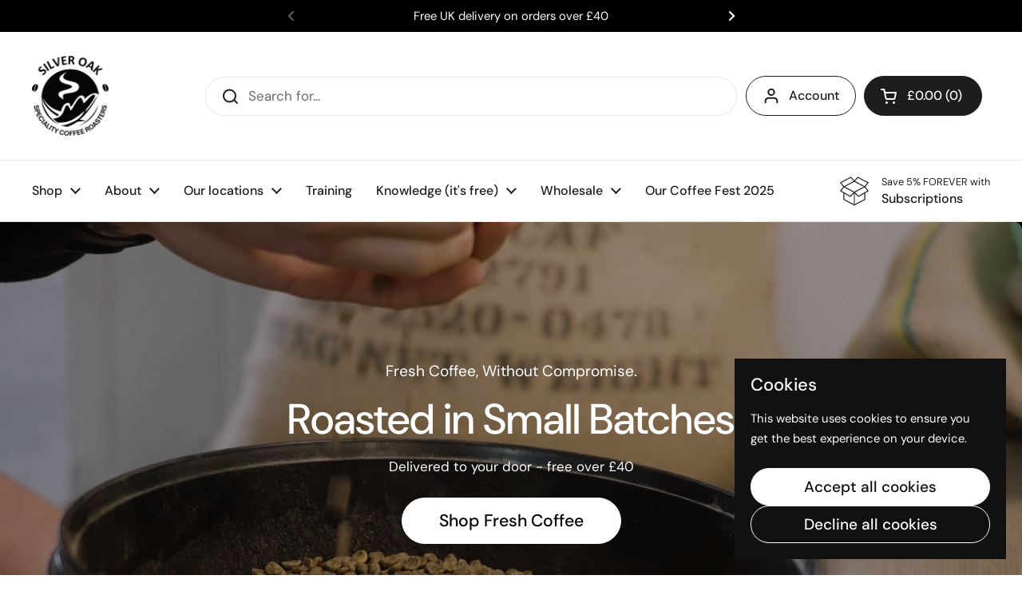

--- FILE ---
content_type: text/html; charset=utf-8
request_url: https://silveroakcoffee.co.uk/
body_size: 135805
content:
<!doctype html>
<html class="no-js" lang="en" dir="ltr">
  <head>
    

    <meta charset="utf-8">
    <meta http-equiv="X-UA-Compatible" content="IE=edge,chrome=1">
    <meta name="viewport" content="width=device-width, initial-scale=1.0, height=device-height, minimum-scale=1.0">
    <meta name="google-site-verification" content="OR08MW_GgYpwV0e46Vrv39cOo6dlXICFrQ0AD8coqEM" /><link rel="shortcut icon" href="//silveroakcoffee.co.uk/cdn/shop/files/SilverOakLogo_8d46c67b-b305-425c-b1ae-b90bdd52353f.png?crop=center&height=48&v=1726256732&width=48" type="image/png"><title>Cambridgeshire Coffee Roasters | Quality Focussed Beans &ndash; Silver Oak Coffee
</title><meta name="description" content="Speciality coffee, roasted in Cambridgeshire. Silver Oak delivers fresh, flavour-packed beans straight to your door.">

<meta property="og:site_name" content="Silver Oak Coffee">
<meta property="og:url" content="https://silveroakcoffee.co.uk/">
<meta property="og:title" content="Cambridgeshire Coffee Roasters | Quality Focussed Beans">
<meta property="og:type" content="website">
<meta property="og:description" content="Speciality coffee, roasted in Cambridgeshire. Silver Oak delivers fresh, flavour-packed beans straight to your door."><meta property="og:image" content="http://silveroakcoffee.co.uk/cdn/shop/files/SilverOak.jpg?v=1730999382">
  <meta property="og:image:secure_url" content="https://silveroakcoffee.co.uk/cdn/shop/files/SilverOak.jpg?v=1730999382">
  <meta property="og:image:width" content="2400">
  <meta property="og:image:height" content="1256"><meta name="twitter:site" content="@silveroakcoffee?lang=en"><meta name="twitter:card" content="summary_large_image">
<meta name="twitter:title" content="Cambridgeshire Coffee Roasters | Quality Focussed Beans">
<meta name="twitter:description" content="Speciality coffee, roasted in Cambridgeshire. Silver Oak delivers fresh, flavour-packed beans straight to your door."><script type="application/ld+json">
  [
    {
      "@context": "https://schema.org",
      "@type": "WebSite",
      "name": "Silver Oak Coffee",
      "url": "https:\/\/silveroakcoffee.co.uk"
    },
    {
      "@context": "https://schema.org",
      "@type": "Organization",
      "name": "Silver Oak Coffee",
      "url": "https:\/\/silveroakcoffee.co.uk"
    }
  ]
</script>

<script type="application/ld+json">
{
  "@context": "http://schema.org",
  "@type": "BreadcrumbList",
  "itemListElement": [
    {
      "@type": "ListItem",
      "position": 1,
      "name": "Home",
      "item": "https://silveroakcoffee.co.uk"
    }]
}
</script><link rel="canonical" href="https://silveroakcoffee.co.uk/">

    <link rel="preconnect" href="https://cdn.shopify.com"><link rel="preconnect" href="https://fonts.shopifycdn.com" crossorigin>
<link href="//silveroakcoffee.co.uk/cdn/shop/t/7/assets/theme.css?v=72920006604216440151730923310" as="style" rel="preload"><link href="//silveroakcoffee.co.uk/cdn/shop/t/7/assets/section-header.css?v=164308895352970854221730923310" as="style" rel="preload">
<link rel="preload" href="//silveroakcoffee.co.uk/cdn/fonts/dm_sans/dmsans_n5.8a0f1984c77eb7186ceb87c4da2173ff65eb012e.woff2" as="font" type="font/woff2" crossorigin>
<link rel="preload" href="//silveroakcoffee.co.uk/cdn/fonts/dm_sans/dmsans_n4.ec80bd4dd7e1a334c969c265873491ae56018d72.woff2" as="font" type="font/woff2" crossorigin>
<style type="text/css">
@font-face {
  font-family: "DM Sans";
  font-weight: 500;
  font-style: normal;
  font-display: swap;
  src: url("//silveroakcoffee.co.uk/cdn/fonts/dm_sans/dmsans_n5.8a0f1984c77eb7186ceb87c4da2173ff65eb012e.woff2") format("woff2"),
       url("//silveroakcoffee.co.uk/cdn/fonts/dm_sans/dmsans_n5.9ad2e755a89e15b3d6c53259daad5fc9609888e6.woff") format("woff");
}
@font-face {
  font-family: "DM Sans";
  font-weight: 400;
  font-style: normal;
  font-display: swap;
  src: url("//silveroakcoffee.co.uk/cdn/fonts/dm_sans/dmsans_n4.ec80bd4dd7e1a334c969c265873491ae56018d72.woff2") format("woff2"),
       url("//silveroakcoffee.co.uk/cdn/fonts/dm_sans/dmsans_n4.87bdd914d8a61247b911147ae68e754d695c58a6.woff") format("woff");
}
@font-face {
  font-family: "DM Sans";
  font-weight: 500;
  font-style: normal;
  font-display: swap;
  src: url("//silveroakcoffee.co.uk/cdn/fonts/dm_sans/dmsans_n5.8a0f1984c77eb7186ceb87c4da2173ff65eb012e.woff2") format("woff2"),
       url("//silveroakcoffee.co.uk/cdn/fonts/dm_sans/dmsans_n5.9ad2e755a89e15b3d6c53259daad5fc9609888e6.woff") format("woff");
}
@font-face {
  font-family: "DM Sans";
  font-weight: 400;
  font-style: italic;
  font-display: swap;
  src: url("//silveroakcoffee.co.uk/cdn/fonts/dm_sans/dmsans_i4.b8fe05e69ee95d5a53155c346957d8cbf5081c1a.woff2") format("woff2"),
       url("//silveroakcoffee.co.uk/cdn/fonts/dm_sans/dmsans_i4.403fe28ee2ea63e142575c0aa47684d65f8c23a0.woff") format("woff");
}




</style>
<style type="text/css">

  :root {

    /* Direction */
    --direction:ltr;

    /* Font variables */

    --font-stack-headings: "DM Sans", sans-serif;
    --font-weight-headings: 500;
    --font-style-headings: normal;

    --font-stack-body: "DM Sans", sans-serif;
    --font-weight-body: 400;--font-weight-body-bold: 500;--font-style-body: normal;--font-weight-buttons: var(--font-weight-body-bold);--font-weight-menu: var(--font-weight-body-bold);--base-headings-size: 55;
    --base-headings-line: 1.2;
    --base-body-size: 17;
    --base-body-line: 1.5;

    --base-menu-size: 16;

    /* Color variables */

    --color-background-header: #ffffff;
    --color-secondary-background-header: rgba(29, 29, 29, 0.08);
    --color-opacity-background-header: rgba(255, 255, 255, 0);
    --color-text-header: #1d1d1d;
    --color-foreground-header: #fff;
    --color-accent-header: #000000;
    --color-foreground-accent-header: #fff;
    --color-borders-header: rgba(29, 29, 29, 0.1);

    --color-background-main: #ffffff;
    --color-secondary-background-main: rgba(29, 29, 29, 0.08);
    --color-third-background-main: rgba(29, 29, 29, 0.04);
    --color-fourth-background-main: rgba(29, 29, 29, 0.02);
    --color-opacity-background-main: rgba(255, 255, 255, 0);
    --color-text-main: #1d1d1d;
    --color-foreground-main: #fff;
    --color-secondary-text-main: rgba(29, 29, 29, 0.62);
    --color-accent-main: #000000;
    --color-foreground-accent-main: #fff;
    --color-borders-main: rgba(29, 29, 29, 0.15);

    --color-background-cards: #ffffff;
    --color-gradient-cards: ;
    --color-text-cards: #1d1d1d;
    --color-foreground-cards: #fff;
    --color-secondary-text-cards: rgba(29, 29, 29, 0.6);
    --color-accent-cards: #000000;
    --color-foreground-accent-cards: #fff;
    --color-borders-cards: #e1e1e1;

    --color-background-footer: #ffffff;
    --color-text-footer: #000000;
    --color-accent-footer: #298556;
    --color-borders-footer: rgba(0, 0, 0, 0.15);

    --color-borders-forms-primary: rgba(29, 29, 29, 0.3);
    --color-borders-forms-secondary: rgba(29, 29, 29, 0.6);

    /* Borders */

    --border-width-cards: 1px;
    --border-radius-cards: 10px;
    --border-width-buttons: 1px;
    --border-radius-buttons: 30px;
    --border-width-forms: 1px;
    --border-radius-forms: 5px;

    /* Shadows */
    --shadow-x-cards: 0px;
    --shadow-y-cards: 0px;
    --shadow-blur-cards: 0px;
    --color-shadow-cards: rgba(0,0,0,0);
    --shadow-x-buttons: 0px;
    --shadow-y-buttons: 0px;
    --shadow-blur-buttons: 0px;
    --color-shadow-buttons: rgba(0,0,0,0);

    /* Layout */

    --grid-gap-original-base: 26px;
    --container-vertical-space-base: 100px;
    --image-fit-padding: 10%;

  }

  .facets__summary, #main select, .sidebar select, .modal-content select {
    background-image: url('data:image/svg+xml;utf8,<svg width="13" height="8" fill="none" xmlns="http://www.w3.org/2000/svg"><path d="M1.414.086 7.9 6.57 6.485 7.985 0 1.5 1.414.086Z" fill="%231d1d1d"/><path d="M12.985 1.515 6.5 8 5.085 6.586 11.571.101l1.414 1.414Z" fill="%231d1d1d"/></svg>');
  }

  .card .star-rating__stars {
    background-image: url('data:image/svg+xml;utf8,<svg width="20" height="13" viewBox="0 0 14 13" fill="none" xmlns="http://www.w3.org/2000/svg"><path d="m7 0 1.572 4.837h5.085l-4.114 2.99 1.572 4.836L7 9.673l-4.114 2.99 1.571-4.837-4.114-2.99h5.085L7 0Z" stroke="%231d1d1d" stroke-width="1"/></svg>');
  }
  .card .star-rating__stars-active {
    background-image: url('data:image/svg+xml;utf8,<svg width="20" height="13" viewBox="0 0 14 13" fill="none" xmlns="http://www.w3.org/2000/svg"><path d="m7 0 1.572 4.837h5.085l-4.114 2.99 1.572 4.836L7 9.673l-4.114 2.99 1.571-4.837-4.114-2.99h5.085L7 0Z" fill="%231d1d1d" stroke-width="0"/></svg>');
  }

  .star-rating__stars {
    background-image: url('data:image/svg+xml;utf8,<svg width="20" height="13" viewBox="0 0 14 13" fill="none" xmlns="http://www.w3.org/2000/svg"><path d="m7 0 1.572 4.837h5.085l-4.114 2.99 1.572 4.836L7 9.673l-4.114 2.99 1.571-4.837-4.114-2.99h5.085L7 0Z" stroke="%231d1d1d" stroke-width="1"/></svg>');
  }
  .star-rating__stars-active {
    background-image: url('data:image/svg+xml;utf8,<svg width="20" height="13" viewBox="0 0 14 13" fill="none" xmlns="http://www.w3.org/2000/svg"><path d="m7 0 1.572 4.837h5.085l-4.114 2.99 1.572 4.836L7 9.673l-4.114 2.99 1.571-4.837-4.114-2.99h5.085L7 0Z" fill="%231d1d1d" stroke-width="0"/></svg>');
  }

  .product-item {}</style>

<style id="root-height">
  :root {
    --window-height: 100vh;
  }
</style><link href="//silveroakcoffee.co.uk/cdn/shop/t/7/assets/theme.css?v=72920006604216440151730923310" rel="stylesheet" type="text/css" media="all" />

    <script>window.performance && window.performance.mark && window.performance.mark('shopify.content_for_header.start');</script><meta name="facebook-domain-verification" content="k9gjaw7ys2ob4uzh86pbwsuyv0nmhy">
<meta name="google-site-verification" content="zbdzWkg2DCxSPYOCxs_BocEuGaaF_TtqZ2w-29YrQBc">
<meta id="shopify-digital-wallet" name="shopify-digital-wallet" content="/88899846408/digital_wallets/dialog">
<meta name="shopify-checkout-api-token" content="e83ea7f0f285bbdade769ac387197ce1">
<script async="async" src="/checkouts/internal/preloads.js?locale=en-GB"></script>
<script id="apple-pay-shop-capabilities" type="application/json">{"shopId":88899846408,"countryCode":"GB","currencyCode":"GBP","merchantCapabilities":["supports3DS"],"merchantId":"gid:\/\/shopify\/Shop\/88899846408","merchantName":"Silver Oak Coffee","requiredBillingContactFields":["postalAddress","email","phone"],"requiredShippingContactFields":["postalAddress","email","phone"],"shippingType":"shipping","supportedNetworks":["visa","maestro","masterCard","amex","discover","elo"],"total":{"type":"pending","label":"Silver Oak Coffee","amount":"1.00"},"shopifyPaymentsEnabled":true,"supportsSubscriptions":true}</script>
<script id="shopify-features" type="application/json">{"accessToken":"e83ea7f0f285bbdade769ac387197ce1","betas":["rich-media-storefront-analytics"],"domain":"silveroakcoffee.co.uk","predictiveSearch":true,"shopId":88899846408,"locale":"en"}</script>
<script>var Shopify = Shopify || {};
Shopify.shop = "e1f7a1-37.myshopify.com";
Shopify.locale = "en";
Shopify.currency = {"active":"GBP","rate":"1.0"};
Shopify.country = "GB";
Shopify.theme = {"name":"Updated copy of Local","id":172454576392,"schema_name":"Local","schema_version":"2.5.0","theme_store_id":1651,"role":"main"};
Shopify.theme.handle = "null";
Shopify.theme.style = {"id":null,"handle":null};
Shopify.cdnHost = "silveroakcoffee.co.uk/cdn";
Shopify.routes = Shopify.routes || {};
Shopify.routes.root = "/";</script>
<script type="module">!function(o){(o.Shopify=o.Shopify||{}).modules=!0}(window);</script>
<script>!function(o){function n(){var o=[];function n(){o.push(Array.prototype.slice.apply(arguments))}return n.q=o,n}var t=o.Shopify=o.Shopify||{};t.loadFeatures=n(),t.autoloadFeatures=n()}(window);</script>
<script id="shop-js-analytics" type="application/json">{"pageType":"index"}</script>
<script defer="defer" async type="module" src="//silveroakcoffee.co.uk/cdn/shopifycloud/shop-js/modules/v2/client.init-shop-cart-sync_BT-GjEfc.en.esm.js"></script>
<script defer="defer" async type="module" src="//silveroakcoffee.co.uk/cdn/shopifycloud/shop-js/modules/v2/chunk.common_D58fp_Oc.esm.js"></script>
<script defer="defer" async type="module" src="//silveroakcoffee.co.uk/cdn/shopifycloud/shop-js/modules/v2/chunk.modal_xMitdFEc.esm.js"></script>
<script type="module">
  await import("//silveroakcoffee.co.uk/cdn/shopifycloud/shop-js/modules/v2/client.init-shop-cart-sync_BT-GjEfc.en.esm.js");
await import("//silveroakcoffee.co.uk/cdn/shopifycloud/shop-js/modules/v2/chunk.common_D58fp_Oc.esm.js");
await import("//silveroakcoffee.co.uk/cdn/shopifycloud/shop-js/modules/v2/chunk.modal_xMitdFEc.esm.js");

  window.Shopify.SignInWithShop?.initShopCartSync?.({"fedCMEnabled":true,"windoidEnabled":true});

</script>
<script id="__st">var __st={"a":88899846408,"offset":0,"reqid":"2c144b17-4764-4c67-8c06-cc8e2d4e886a-1769118880","pageurl":"silveroakcoffee.co.uk\/","u":"0acab333b024","p":"home"};</script>
<script>window.ShopifyPaypalV4VisibilityTracking = true;</script>
<script id="captcha-bootstrap">!function(){'use strict';const t='contact',e='account',n='new_comment',o=[[t,t],['blogs',n],['comments',n],[t,'customer']],c=[[e,'customer_login'],[e,'guest_login'],[e,'recover_customer_password'],[e,'create_customer']],r=t=>t.map((([t,e])=>`form[action*='/${t}']:not([data-nocaptcha='true']) input[name='form_type'][value='${e}']`)).join(','),a=t=>()=>t?[...document.querySelectorAll(t)].map((t=>t.form)):[];function s(){const t=[...o],e=r(t);return a(e)}const i='password',u='form_key',d=['recaptcha-v3-token','g-recaptcha-response','h-captcha-response',i],f=()=>{try{return window.sessionStorage}catch{return}},m='__shopify_v',_=t=>t.elements[u];function p(t,e,n=!1){try{const o=window.sessionStorage,c=JSON.parse(o.getItem(e)),{data:r}=function(t){const{data:e,action:n}=t;return t[m]||n?{data:e,action:n}:{data:t,action:n}}(c);for(const[e,n]of Object.entries(r))t.elements[e]&&(t.elements[e].value=n);n&&o.removeItem(e)}catch(o){console.error('form repopulation failed',{error:o})}}const l='form_type',E='cptcha';function T(t){t.dataset[E]=!0}const w=window,h=w.document,L='Shopify',v='ce_forms',y='captcha';let A=!1;((t,e)=>{const n=(g='f06e6c50-85a8-45c8-87d0-21a2b65856fe',I='https://cdn.shopify.com/shopifycloud/storefront-forms-hcaptcha/ce_storefront_forms_captcha_hcaptcha.v1.5.2.iife.js',D={infoText:'Protected by hCaptcha',privacyText:'Privacy',termsText:'Terms'},(t,e,n)=>{const o=w[L][v],c=o.bindForm;if(c)return c(t,g,e,D).then(n);var r;o.q.push([[t,g,e,D],n]),r=I,A||(h.body.append(Object.assign(h.createElement('script'),{id:'captcha-provider',async:!0,src:r})),A=!0)});var g,I,D;w[L]=w[L]||{},w[L][v]=w[L][v]||{},w[L][v].q=[],w[L][y]=w[L][y]||{},w[L][y].protect=function(t,e){n(t,void 0,e),T(t)},Object.freeze(w[L][y]),function(t,e,n,w,h,L){const[v,y,A,g]=function(t,e,n){const i=e?o:[],u=t?c:[],d=[...i,...u],f=r(d),m=r(i),_=r(d.filter((([t,e])=>n.includes(e))));return[a(f),a(m),a(_),s()]}(w,h,L),I=t=>{const e=t.target;return e instanceof HTMLFormElement?e:e&&e.form},D=t=>v().includes(t);t.addEventListener('submit',(t=>{const e=I(t);if(!e)return;const n=D(e)&&!e.dataset.hcaptchaBound&&!e.dataset.recaptchaBound,o=_(e),c=g().includes(e)&&(!o||!o.value);(n||c)&&t.preventDefault(),c&&!n&&(function(t){try{if(!f())return;!function(t){const e=f();if(!e)return;const n=_(t);if(!n)return;const o=n.value;o&&e.removeItem(o)}(t);const e=Array.from(Array(32),(()=>Math.random().toString(36)[2])).join('');!function(t,e){_(t)||t.append(Object.assign(document.createElement('input'),{type:'hidden',name:u})),t.elements[u].value=e}(t,e),function(t,e){const n=f();if(!n)return;const o=[...t.querySelectorAll(`input[type='${i}']`)].map((({name:t})=>t)),c=[...d,...o],r={};for(const[a,s]of new FormData(t).entries())c.includes(a)||(r[a]=s);n.setItem(e,JSON.stringify({[m]:1,action:t.action,data:r}))}(t,e)}catch(e){console.error('failed to persist form',e)}}(e),e.submit())}));const S=(t,e)=>{t&&!t.dataset[E]&&(n(t,e.some((e=>e===t))),T(t))};for(const o of['focusin','change'])t.addEventListener(o,(t=>{const e=I(t);D(e)&&S(e,y())}));const B=e.get('form_key'),M=e.get(l),P=B&&M;t.addEventListener('DOMContentLoaded',(()=>{const t=y();if(P)for(const e of t)e.elements[l].value===M&&p(e,B);[...new Set([...A(),...v().filter((t=>'true'===t.dataset.shopifyCaptcha))])].forEach((e=>S(e,t)))}))}(h,new URLSearchParams(w.location.search),n,t,e,['guest_login'])})(!0,!0)}();</script>
<script integrity="sha256-4kQ18oKyAcykRKYeNunJcIwy7WH5gtpwJnB7kiuLZ1E=" data-source-attribution="shopify.loadfeatures" defer="defer" src="//silveroakcoffee.co.uk/cdn/shopifycloud/storefront/assets/storefront/load_feature-a0a9edcb.js" crossorigin="anonymous"></script>
<script data-source-attribution="shopify.dynamic_checkout.dynamic.init">var Shopify=Shopify||{};Shopify.PaymentButton=Shopify.PaymentButton||{isStorefrontPortableWallets:!0,init:function(){window.Shopify.PaymentButton.init=function(){};var t=document.createElement("script");t.src="https://silveroakcoffee.co.uk/cdn/shopifycloud/portable-wallets/latest/portable-wallets.en.js",t.type="module",document.head.appendChild(t)}};
</script>
<script data-source-attribution="shopify.dynamic_checkout.buyer_consent">
  function portableWalletsHideBuyerConsent(e){var t=document.getElementById("shopify-buyer-consent"),n=document.getElementById("shopify-subscription-policy-button");t&&n&&(t.classList.add("hidden"),t.setAttribute("aria-hidden","true"),n.removeEventListener("click",e))}function portableWalletsShowBuyerConsent(e){var t=document.getElementById("shopify-buyer-consent"),n=document.getElementById("shopify-subscription-policy-button");t&&n&&(t.classList.remove("hidden"),t.removeAttribute("aria-hidden"),n.addEventListener("click",e))}window.Shopify?.PaymentButton&&(window.Shopify.PaymentButton.hideBuyerConsent=portableWalletsHideBuyerConsent,window.Shopify.PaymentButton.showBuyerConsent=portableWalletsShowBuyerConsent);
</script>
<script data-source-attribution="shopify.dynamic_checkout.cart.bootstrap">document.addEventListener("DOMContentLoaded",(function(){function t(){return document.querySelector("shopify-accelerated-checkout-cart, shopify-accelerated-checkout")}if(t())Shopify.PaymentButton.init();else{new MutationObserver((function(e,n){t()&&(Shopify.PaymentButton.init(),n.disconnect())})).observe(document.body,{childList:!0,subtree:!0})}}));
</script>
<script id='scb4127' type='text/javascript' async='' src='https://silveroakcoffee.co.uk/cdn/shopifycloud/privacy-banner/storefront-banner.js'></script><link id="shopify-accelerated-checkout-styles" rel="stylesheet" media="screen" href="https://silveroakcoffee.co.uk/cdn/shopifycloud/portable-wallets/latest/accelerated-checkout-backwards-compat.css" crossorigin="anonymous">
<style id="shopify-accelerated-checkout-cart">
        #shopify-buyer-consent {
  margin-top: 1em;
  display: inline-block;
  width: 100%;
}

#shopify-buyer-consent.hidden {
  display: none;
}

#shopify-subscription-policy-button {
  background: none;
  border: none;
  padding: 0;
  text-decoration: underline;
  font-size: inherit;
  cursor: pointer;
}

#shopify-subscription-policy-button::before {
  box-shadow: none;
}

      </style>

<script>window.performance && window.performance.mark && window.performance.mark('shopify.content_for_header.end');</script>

    <script>
    const rbi = [];
    const ribSetSize = (img) => {
      if ( img.offsetWidth / img.dataset.ratio < img.offsetHeight ) {
        img.setAttribute('sizes', `${Math.ceil(img.offsetHeight * img.dataset.ratio)}px`);
      } else {
        img.setAttribute('sizes', `${Math.ceil(img.offsetWidth)}px`);
      }
    }
    const debounce = (fn, wait) => {
      let t;
      return (...args) => {
        clearTimeout(t);
        t = setTimeout(() => fn.apply(this, args), wait);
      };
    }
    window.KEYCODES = {
      TAB: 9,
      ESC: 27,
      DOWN: 40,
      RIGHT: 39,
      UP: 38,
      LEFT: 37,
      RETURN: 13
    };
    window.addEventListener('resize', debounce(()=>{
      for ( let img of rbi ) {
        ribSetSize(img);
      }
    }, 250));
    </script><noscript>
      <link rel="stylesheet" href="//silveroakcoffee.co.uk/cdn/shop/t/7/assets/theme-noscript.css?v=42099867224588620941730923310">
    </noscript>

    
  <!-- BEGIN app block: shopify://apps/mp-instagram-feed/blocks/app_embed/2e85b90f-5da9-4654-967e-051f1942340c --><!-- BEGIN app snippet: preloads -->
<link href="https://cdn.shopify.com/extensions/019be4e8-d893-73e8-923b-8e80b4f19dc1/mp-instagram-feed-273/assets/mp-instagram-feed.min.js" as="script" rel="preload">
<link href="https://cdn.shopify.com/extensions/019be4e8-d893-73e8-923b-8e80b4f19dc1/mp-instagram-feed-273/assets/mp-instagram-feed-320.bundle.js" as="script" rel="preload">
<link href="https://cdn.shopify.com/extensions/019be4e8-d893-73e8-923b-8e80b4f19dc1/mp-instagram-feed-273/assets/mp-instagram-feed-947.bundle.js" as="script" rel="preload"><!-- END app snippet --><!-- BEGIN app snippet: init -->

<script type="application/json" data-cfasync='false' class='mpInstagram-script'>
{
  "data": {"shopId":"I8HRApv3SuQGAi2EPiqw","feedList":[{"id":"QP736354479","shopId":"I8HRApv3SuQGAi2EPiqw","status":true,"header":"Follow us on Instagram","headerSize":20,"headerFont":700,"headerColor":"#000000","showHeader":true,"headerMobile":"Follow us on Instagram","headerSizeMobile":18,"headerFontMobile":700,"headerColorMobile":"#000000","showHeaderMobile":true,"description":"Trending products","descriptionSize":16,"descriptionFont":400,"descriptionColor":"#000000","showDescription":false,"descriptionMobile":"Trending products","descriptionSizeMobile":16,"descriptionFontMobile":400,"descriptionColorMobile":"#000000","showDescriptionMobile":false,"layout":"grid-view","layoutMobile":"grid-view","numOfPost":50,"onPostClick":1,"numOfColumn":3,"numOfRow":2,"postSpacing":4,"numOfPostMobile":50,"onPostClickMobile":1,"numOfColumnMobile":3,"numOfRowMobile":2,"postSpacingMobile":2,"showMoreButton":true,"buttonText":"Load more","textColor":"#FFFFFF","borderRadius":4,"buttonTextMobile":"Load more","textColorMobile":"#FFFFFF","backgroundColorMobile":"#000000","borderRadiusMobile":4,"customCss":"","spaceBetweenPostAndMedia":24,"spaceBetweenPostAndMediaMobile":8,"topPadding":24,"topPaddingMobile":24,"bottomPadding":24,"bottomPaddingMobile":24,"headingAlign":"center","headingAlignMobile":"center","subHeadingAlign":"center","subHeadingAlignMobile":"center","headingItalic":false,"headingItalicMobile":false,"subHeadingItalic":false,"subHeadingItalicMobile":false,"autoSlide":false,"autoSlideMobile":false,"autoHighlight":false,"timeDuration":4,"timeDurationMobile":4,"timeDurationHighlight":4,"isSyncSettings":false,"isShowLogoIG":false,"isShowContent":false,"overlayTextContent":"See More","overlayTextFontSize":14,"overlayTextFontWeight":400,"overlayTextColor":"#F5F5F5","isShowATC":false,"atcText":"Add to cart","atcTextColor":"#FFFFFF","atcBackgroundColor":"#303030","atcHoverColor":"#1A1A1A","atcBorderRadius":2,"atcTextFontSize":12,"atcTextFontWeight":500,"atcTextMobile":"Add to cart","atcTextColorMobile":"#FFFFFF","atcBackgroundColorMobile":"#303030","atcHoverColorMobile":"#1A1A1A","atcBorderRadiusMobile":2,"atcTextFontSizeMobile":12,"atcTextFontWeightMobile":500,"overlayTextUnderline":false,"videoAutoPlay":0,"videoAutoPlayMobile":0,"hideDots":false,"showLcCount":false,"showLcCountMobile":false,"postBorderRadius":0,"postBorderRadiusMobile":0,"bgColorType":"transparent","bgColorTypeMobile":"transparent","bgColor":"#FFFFFF","bgColorMobile":"#FFFFFF","showCaption":true,"showCaptionMobile":false,"postRatio":"1\/1","postRatioMobile":"1\/1","filters":{"hashtags":"","postCreator":"","types":""},"isFirstFeed":true,"createdAt":"2025-01-08T16:41:19.662Z","name":"Instagram feed","backgroundColor":"#000000","headingAccountMobile":{"avatar":true,"name":true,"followBtn":true,"followers":true,"posts":false},"headingAccount":{"avatar":true,"name":true,"followBtn":true,"followers":true,"posts":false},"headingType":"text","headingTypeMobile":"account","mediaIds":[{"id":"17980997984643447","isHide":false,"isPinned":false},{"id":"17938277972957226","isHide":false,"isPinned":false},{"id":"18150024709349804","isHide":false,"isPinned":false},{"id":"18032087741417069","isHide":false,"isPinned":false},{"id":"17877701895220640","isHide":false,"isPinned":false},{"id":"18017655224406577","isHide":false,"isPinned":false},{"id":"18070915606656231","isHide":false,"isPinned":false},{"id":"18325581514082534","isHide":false,"isPinned":false},{"id":"18081676675505415","isHide":false,"isPinned":false},{"id":"17898854433014409","isHide":false,"isPinned":false},{"id":"18016025261432246","isHide":false,"isPinned":false},{"id":"18014451617441959","isHide":false,"isPinned":false},{"id":"17854187295343187","isHide":false,"isPinned":false},{"id":"18054795604784167","isHide":false,"isPinned":false},{"id":"18038566664198144","isHide":false,"isPinned":false},{"id":"18050687504073700","isHide":false,"isPinned":false},{"id":"17998183883549645","isHide":false,"isPinned":false},{"id":"18050032384856695","isHide":false,"isPinned":false},{"id":"18040049159218783","isHide":false,"isPinned":false},{"id":"17884001928169368","isHide":false,"isPinned":false},{"id":"17876559915212704","isHide":false,"isPinned":false},{"id":"17890702542110301","isHide":false,"isPinned":false},{"id":"18027760289439083","isHide":false,"isPinned":false},{"id":"18020032670552577","isHide":false,"isPinned":false},{"id":"17989969901729633","isHide":false,"isPinned":false},{"id":"18022313666294339","isHide":false,"isPinned":false},{"id":"17871686835142143","isHide":false,"isPinned":false},{"id":"18069639925564692","isHide":false,"isPinned":false},{"id":"17851937280324499","isHide":false,"isPinned":false},{"id":"17982284000773819","isHide":false,"isPinned":false},{"id":"17919309017903505","isHide":false,"isPinned":false},{"id":"17927108744971228","isHide":false,"isPinned":false},{"id":"18189200842307015","isHide":false,"isPinned":false},{"id":"18039271574153788","isHide":false,"isPinned":false},{"id":"18034795832332496","isHide":false,"isPinned":false},{"id":"18157540843320129","isHide":false,"isPinned":false},{"id":"18328150660158264","isHide":false,"isPinned":false},{"id":"18067183978722391","isHide":false,"isPinned":false},{"id":"17883264870108667","isHide":false,"isPinned":false},{"id":"18458258911048124","isHide":false,"isPinned":false},{"id":"18319103692156343","isHide":false,"isPinned":false},{"id":"17927276291929408","isHide":false,"isPinned":false},{"id":"18015534305201748","isHide":false,"isPinned":false},{"id":"18047010670589220","isHide":false,"isPinned":false},{"id":"18282649993162372","isHide":false,"isPinned":false},{"id":"18419944597040333","isHide":false,"isPinned":false},{"id":"18041829310725771","isHide":false,"isPinned":false},{"id":"18013146377188472","isHide":false,"isPinned":false},{"id":"18057538693541894","isHide":false,"isPinned":false},{"id":"18255420376213836","isHide":false,"isPinned":false}],"socialId":"8913341418703219","socialType":"instagram","updatedAt":"2025-07-17T09:01:51.202Z"}],"accounts":[{"id":"IttmxU6JVQofJYWwqpaY","_id":"IttmxU6JVQofJYWwqpaY","userId":"17841404421094011","username":"silveroakcoffee","accountType":"BUSINESS","socialId":"8913341418703219","shopId":"I8HRApv3SuQGAi2EPiqw","status":1,"createdAt":"2025-01-08T16:38:35.659Z","syncSetup":true,"isSyncMedia":true,"autoSync":1,"syncOption":[1],"autoSyncTime":"2025-02-23T00:15:06.020Z","refreshTokenAt":"2025-06-09T14:17:12.086Z","storiesSync":0,"nextTimeRefreshToken":1756960348,"socialType":"instagram","lastSyncStories":"2025-07-18T04:25:53.941Z","lastAvatarRefresh":"2025-07-27T14:00:49.102Z","action":"auto sync","displayName":"Silver Oak Coffee | Speciality Coffee Roasters","followsCount":550,"mediaCount":608,"name":"@silveroakcoffee","followersCount":3258,"lastSync":"2025-08-04T08:30:42.327Z","nextTimeSync":1754901042,"profilePictureUrl":"https:\/\/scontent-sof1-2.cdninstagram.com\/v\/t51.2885-19\/472971309_1291508548565286_3474737486902335817_n.jpg?stp=dst-jpg_s206x206_tt6\u0026_nc_cat=110\u0026ccb=1-7\u0026_nc_sid=bf7eb4\u0026efg=eyJ2ZW5jb2RlX3RhZyI6InByb2ZpbGVfcGljLnd3dy4xMDgwLkMzIn0%3D\u0026_nc_ohc=YeVN2yn3EtgQ7kNvwFe_j8t\u0026_nc_oc=AdnXoDAX3hQoWJmeLgx_3V_PJpHdZDF4XbiNuXNDJw2kBUJlXQNZaUidqTk2_L4P1z3k7R83CgpGNhgEKr09Nnp3\u0026_nc_zt=24\u0026_nc_ht=scontent-sof1-2.cdninstagram.com\u0026edm=AP4hL3IEAAAA\u0026oh=00_AfUf1AUDIdmGhEeRvDgob0JMR9eztdqwWS7P8BbwNGeZiQ\u0026oe=68975BE7","nextTimeRefreshAvatar":1754746327,"lastAccountRefresh":"2025-08-05T06:01:52.308Z","nextTimeRefreshMedia":1754737842,"lastTokenError":190,"isSyncError":true,"isUpdating":false,"isValidToken":false,"updatedAt":"2025-08-09T11:31:03.799Z"}],"settings":{"shopId":"I8HRApv3SuQGAi2EPiqw","taggedPosts":{"generalSettings":{"showPrice":true,"showReviews":false},"tagLabel":{"active":true,"content":"Featured products","fontWeight":700,"size":13,"color":"#303030"},"cartAction":{"active":true,"content":"Add to cart","fontWeight":500,"borderRad":2,"size":12,"textColor":"#FFFFFF","bgHover":"#1A1A1A","bgDefault":"#303030"}},"productPosts":{"mediaIds":[],"status":true,"header":"Follow us on Instagram","headerSize":20,"headerFont":700,"headerColor":"#000000","showHeader":true,"headerMobile":"Follow us on Instagram","headerSizeMobile":18,"headerFontMobile":700,"headerColorMobile":"#000000","showHeaderMobile":true,"description":"Trending products","descriptionSize":16,"descriptionFont":400,"descriptionColor":"#000000","showDescription":false,"descriptionMobile":"Trending products","descriptionSizeMobile":16,"descriptionFontMobile":400,"descriptionColorMobile":"#000000","showDescriptionMobile":false,"layout":"slider-view","layoutMobile":"slider-view","numOfPost":50,"onPostClick":1,"numOfColumn":3,"numOfRow":2,"postSpacing":4,"numOfPostMobile":50,"onPostClickMobile":1,"numOfColumnMobile":3,"numOfRowMobile":2,"postSpacingMobile":2,"showMoreButton":true,"buttonText":"Load more","textColor":"#FFFFFF","backgroundColor":"#01007F","borderRadius":4,"buttonTextMobile":"Load more","textColorMobile":"#FFFFFF","backgroundColorMobile":"#01007F","borderRadiusMobile":4,"spaceBetweenPostAndMedia":24,"spaceBetweenPostAndMediaMobile":8,"topPadding":24,"topPaddingMobile":24,"bottomPadding":24,"bottomPaddingMobile":24,"headingAlign":"center","headingAlignMobile":"center","subHeadingAlign":"center","subHeadingAlignMobile":"center","headingItalic":false,"headingItalicMobile":false,"subHeadingItalic":false,"subHeadingItalicMobile":false,"autoSlide":false,"autoSlideMobile":false,"autoHighlight":false,"timeDuration":4,"timeDurationMobile":4,"timeDurationHighlight":4,"isSyncSettings":false,"isShowLogoIG":false,"isShowContent":false,"overlayTextContent":"See More","overlayTextFontSize":14,"overlayTextFontWeight":400,"overlayTextColor":"#F5F5F5","overlayTextUnderline":false,"videoAutoPlay":0,"videoAutoPlayMobile":0,"hideDots":false,"showLcCount":false,"showLcCountMobile":false,"headingType":"text","headingTypeMobile":"text","headingAccount":{"avatar":true,"name":true,"followBtn":true,"followers":true,"posts":true},"headingAccountMobile":{"avatar":true,"name":true,"followBtn":true,"followers":true,"posts":true},"postBorderRadius":0,"postBorderRadiusMobile":0,"bgColorType":"transparent","bgColorTypeMobile":"transparent","bgColor":"#FFFFFF","bgColorMobile":"#FFFFFF","showCaption":true,"showCaptionMobile":true,"active":false,"id":"productPosts"}},"shopData":{"dateFormat":"{{Month}} {{dd}}, {{yyyy}}","feedConfigs":{},"collectReview":{"iE":true,"iI":3,"feedShown":true,"feedLoaded":"2026-01-26T09:06:47.332Z","feedLived":true},"integrations":{},"onObserver":false,"isCustomLoad":false,"showCardPost":false,"plan":"free","installedAt":"2024-10-04T10:32:10.848Z","shopifyPlan":"professional","removeLog":false,"shopAccount":{"accountId":"IttmxU6JVQofJYWwqpaY","isFirstSync":false}},"baseUrl":"instagram.mageplaza.com","codeCraft":{"js":"","css":""}},
  "stories": null,
  "translations": null,
  "media": [
  "[{\"shopId\":\"I8HRApv3SuQGAi2EPiqw\",\"accountId\":\"IttmxU6JVQofJYWwqpaY\",\"socialId\":\"8913341418703219\",\"isFull\":false,\"media\":[{\"caption\":\"Born at the Market.\\nBuild on quality.\\n\\n#specialitycoffeeroasters #coffeeroastery #coffeeroast #coffeemaking #qualitynevercompromised #coffeeuk\",\"mediaUrl\":\"https:\/\/scontent-sof1-1.cdninstagram.com\/o1\/v\/t2\/f2\/m86\/AQOaYeGxZi69ydc1TAclELHLIN6eEgDZzlnfThi6TRDHhEFTz8V7Hrv4motNvRdD5e5ls886dKZgR7nFPeNm7cFsyLjQ-azrY9FB1kA.mp4?_nc_cat=101\u0026_nc_sid=5e9851\u0026_nc_ht=scontent-sof1-1.cdninstagram.com\u0026_nc_ohc=xMrluPOx95AQ7kNvwFsTQ2T\u0026efg=[base64]%3D\u0026ccb=17-1\u0026vs=f328c15ed471c363\u0026_nc_vs=[base64]\u0026_nc_gid=0HkzDCCb-tvcmGPQEJv9BQ\u0026edm=ANo9K5cEAAAA\u0026_nc_zt=28\u0026oh=00_AfWQWfg5-utRJKKypMwBthBYlPHJm5Tr0YsGulM3-rhdlw\u0026oe=689751BA\",\"permalink\":\"https:\/\/www.instagram.com\/reel\/DMKa_egIK21\/\",\"thumbnailUrl\":\"https:\/\/scontent-sof1-2.cdninstagram.com\/v\/t51.71878-15\/520709769_1413506819859733_568935163937785180_n.jpg?stp=dst-jpg_e35_tt6\u0026_nc_cat=111\u0026ccb=1-7\u0026_nc_sid=18de74\u0026_nc_ohc=Zqff3B7m7IAQ7kNvwFx6mEj\u0026_nc_oc=AdkHnRoBhKpU96lqnTnogQQ6ogaXGZaM6GAfeiV7ijp23QPDOGQ_1m9OLMNoTuGog5p4KLC1YvrPSAejlzaZVD9o\u0026_nc_zt=23\u0026_nc_ht=scontent-sof1-2.cdninstagram.com\u0026edm=ANo9K5cEAAAA\u0026_nc_gid=0HkzDCCb-tvcmGPQEJv9BQ\u0026oh=00_AfWgJF3kvvnsi1DY4YntaIHDtVdPxCyX8dCaQd96fy_Kkw\u0026oe=689B3456\",\"timestamp\":\"2025-07-16T09:06:29+0000\",\"likeCount\":12,\"commentsCount\":0,\"isSharedToFeed\":true,\"username\":\"silveroakcoffee\",\"mediaId\":\"17940707454033998\",\"status\":1,\"mediaType\":\"VIDEO\"},{\"caption\":\"After the amazing coffee review done by @aeropressuk we wanted to jump in and show you how to make a great cup of coffee using our beans and an Aeropress.\\n\\nIf you’re curious how we did it, comment AEROPRESS bellow and we’ll send you an easy recipe.\\n\\nP.S. how great is this coin Tom 3D printed??👀\\n\\n#aeropresscoffee #aeropressrecipes #aeropressgo #easyaeropress #specialitycoffeeroasters #coffeeuk #coffeebrewing #brewingmethods #brewgoodcoffee\",\"mediaUrl\":\"https:\/\/scontent-sof1-1.cdninstagram.com\/o1\/v\/t2\/f2\/m86\/AQPFR3b0ON9YVOAOT3dgxK38uEx4jCXjdHnJLiaGyoPYWZYXzjc5J7avFTvKWmC78YUcv4O0AVQMrzciozISGUwtSaZeNoLN5RIo7F8.mp4?_nc_cat=101\u0026_nc_sid=5e9851\u0026_nc_ht=scontent-sof1-1.cdninstagram.com\u0026_nc_ohc=HTqD0MZo1AcQ7kNvwFfsm3j\u0026efg=[base64]%3D\u0026ccb=17-1\u0026vs=38152b11fe1c1336\u0026_nc_vs=[base64]\u0026_nc_gid=0HkzDCCb-tvcmGPQEJv9BQ\u0026edm=ANo9K5cEAAAA\u0026_nc_zt=28\u0026oh=00_AfW_-8B4roG3PmW2dPvsfkwqVI9NHJeXryctq2OxE8GrYA\u0026oe=68975CEE\",\"permalink\":\"https:\/\/www.instagram.com\/reel\/DL2jAZpoTtb\/\",\"thumbnailUrl\":\"https:\/\/scontent-sof1-1.cdninstagram.com\/v\/t51.71878-15\/516264513_1495897231588017_6218453174400223803_n.jpg?stp=dst-jpg_e35_tt6\u0026_nc_cat=102\u0026ccb=1-7\u0026_nc_sid=18de74\u0026_nc_ohc=Q8KtB9dSZgUQ7kNvwGJQFOt\u0026_nc_oc=Adll3jyPMRjvNi4ATc8Mk5JH20eTaeK2ziksnwov6m7xDDtLRfAt19Op9gThRtqXuwyEAYeuBjXoUhsgInxaFfgw\u0026_nc_zt=23\u0026_nc_ht=scontent-sof1-1.cdninstagram.com\u0026edm=ANo9K5cEAAAA\u0026_nc_gid=0HkzDCCb-tvcmGPQEJv9BQ\u0026oh=00_AfX0tX2noyFu24AxsLVaN7iQDmmgSyWAvJ2WidW5rsYOVg\u0026oe=689B4334\",\"timestamp\":\"2025-07-08T15:48:21+0000\",\"likeCount\":26,\"commentsCount\":11,\"isSharedToFeed\":true,\"username\":\"silveroakcoffee\",\"mediaId\":\"18110524510508487\",\"status\":1,\"mediaType\":\"VIDEO\"},{\"caption\":\"Making sure you get the best espresso shots can sometimes mean we get to try the “bad” ones as a comparison. \\n\\n@tomsolomonbrews is getting a recipe ready with the team for our fruity espresso option coming at you in the next week or two, so keep an eye out for our announcement! 📣 \\n\\n#espressotraining #espressoshot #baristatraining #alwaystraining #specialitycoffee #coffeeshop #coffeeroasting #coffeeuk\",\"mediaUrl\":\"https:\/\/scontent-sof1-2.cdninstagram.com\/o1\/v\/t2\/f2\/m86\/AQMkywQKQcVr8d5EwoYerPX5D7bYyPXYKVRUBrfiGDe40m30gWdGxzNC7krtff33t78jME4-MILNcKEalTBozDP9Vulr4mRlV1FaBN4.mp4?_nc_cat=111\u0026_nc_sid=5e9851\u0026_nc_ht=scontent-sof1-2.cdninstagram.com\u0026_nc_ohc=FJEWX7G7LR4Q7kNvwFgr2Mj\u0026efg=[base64]%3D\u0026ccb=17-1\u0026vs=8a85cecb946b1b80\u0026_nc_vs=[base64]\u0026_nc_gid=0HkzDCCb-tvcmGPQEJv9BQ\u0026edm=ANo9K5cEAAAA\u0026_nc_zt=28\u0026oh=00_AfWqCzCzEsGxIrnpR538kH6a4zJ-eO_dHaDr91zi66YOrA\u0026oe=68976D78\",\"permalink\":\"https:\/\/www.instagram.com\/reel\/DLkEuWSIRsc\/\",\"thumbnailUrl\":\"https:\/\/scontent-sof1-1.cdninstagram.com\/v\/t51.75761-15\/515050818_18360290419147370_1812713501989391059_n.jpg?stp=dst-jpg_e35_tt6\u0026_nc_cat=108\u0026ccb=1-7\u0026_nc_sid=18de74\u0026_nc_ohc=fGY-EE8yCmoQ7kNvwH2P16B\u0026_nc_oc=AdmTt32qgzWSmuU0ETTvrso731lt5eGM_kuMEL1QFIfd_Phv4c4AG0tPACXKuowEOj5c-13d-3xswrWZAckV2dyi\u0026_nc_zt=23\u0026_nc_ht=scontent-sof1-1.cdninstagram.com\u0026edm=ANo9K5cEAAAA\u0026_nc_gid=0HkzDCCb-tvcmGPQEJv9BQ\u0026oh=00_AfXs6kWrINIoo8mPid4VODc58x603UU6qiYQsGHxKZT8gA\u0026oe=689B6620\",\"timestamp\":\"2025-07-01T11:38:58+0000\",\"likeCount\":29,\"commentsCount\":0,\"isSharedToFeed\":true,\"username\":\"silveroakcoffee\",\"mediaId\":\"18047157302566667\",\"status\":1,\"mediaType\":\"VIDEO\"},{\"caption\":\"We get it - everyone loves the idea of the freshest beans. But here’s the secret: coffee actually needs to rest after roasting to fully develop its flavour.\\n\\nToo fresh? You might get sour notes or a flat cup. \\nHere’s what we recommend:\\n- buy a few days in advance\\n- store in a cool, dark place\\n\\nGood coffee is worth the wait and ours is definitely that.\\n\\n#coffeetips #freshcoffee #coffeesuggestions #coffeeknowledge #youshouldknow #coffeesesh #coffeeculture #cambridgecoffee #coffeeroastery #specialitycoffeeroasters\",\"mediaUrl\":\"https:\/\/scontent-sof1-1.cdninstagram.com\/o1\/v\/t2\/f2\/m86\/AQPd--mUBHNCrt-w8Q1shehfXwiFEPyD36m3RojgKR87iw6zejjbku4Xr-ZQRTypMCMGjlK00KFMqu6TJcoObp8nOk7cyP8AnlriTVc.mp4?_nc_cat=104\u0026_nc_sid=5e9851\u0026_nc_ht=scontent-sof1-1.cdninstagram.com\u0026_nc_ohc=R16Lr3I4460Q7kNvwFK2X3B\u0026efg=[base64]%3D\u0026ccb=17-1\u0026vs=61e297f612b9dc8a\u0026_nc_vs=[base64]\u0026_nc_zt=28\u0026oh=00_AfVQLfRKcUp7nXjhWrJXW4EszLk7zsg2BP-PRHGdBGZZ8Q\u0026oe=6897638D\",\"permalink\":\"https:\/\/www.instagram.com\/reel\/DLMplzLoTUr\/\",\"thumbnailUrl\":\"https:\/\/scontent-sof1-1.cdninstagram.com\/v\/t51.71878-15\/504512835_726493423194857_642299939936739384_n.jpg?stp=dst-jpg_e35_tt6\u0026_nc_cat=101\u0026ccb=1-7\u0026_nc_sid=18de74\u0026_nc_ohc=1Zh2I4BVdtcQ7kNvwGCgEOu\u0026_nc_oc=AdnjmajGVN2g0go12yAd3s1MYmtFzkupRXTRrb063O34yh0lRDh9Oy8XgHdGflLi0ocO-f1ONiuTnEr9OoULNKVU\u0026_nc_zt=23\u0026_nc_ht=scontent-sof1-1.cdninstagram.com\u0026edm=ANo9K5cEAAAA\u0026_nc_gid=0HkzDCCb-tvcmGPQEJv9BQ\u0026oh=00_AfV_7jwc--jlRD98XNr4BLCEbyF4iC6I-I_gIbAzPxGugQ\u0026oe=689B4F84\",\"timestamp\":\"2025-06-22T09:26:35+0000\",\"likeCount\":28,\"commentsCount\":0,\"isSharedToFeed\":true,\"username\":\"silveroakcoffee\",\"mediaId\":\"18053103623589431\",\"status\":1,\"mediaType\":\"VIDEO\"},{\"caption\":\"New addition to our roastery: the Colour sorter by @rubiaceaeconsulting \\n\\nWe’re one of the few coffee roasters in the UK using this advanced tech - and it’s all in pursuit of one thing: uncompromised quality.\\n\\nThis machine precily removes any discoloured or defective beans, ensuring only the very best make it into your cup.\\nBecause when it comes to your coffee, we’ll never stop improving! ☕️\\n\\n#coloursorting #qualitynevercompromised #qualitycoffee #coffeeroasters #coffeeuk #specialitycoffeeroasters\",\"mediaUrl\":\"https:\/\/scontent-sof1-2.cdninstagram.com\/o1\/v\/t2\/f2\/m86\/AQMZgaKAYjR_hxU80nxFP_8XdTSad55FIRAKPRjyGa5jAzsNvbxghLrhSkVB4RRZDK7_KOqaszslejFSlHeVzBliRbduulujztDTy4k.mp4?_nc_cat=111\u0026_nc_sid=5e9851\u0026_nc_ht=scontent-sof1-2.cdninstagram.com\u0026_nc_ohc=zlAgK-8lifMQ7kNvwEZSojj\u0026efg=[base64]%3D\u0026ccb=17-1\u0026vs=39fc3d25289688c3\u0026_nc_vs=[base64]\u0026_nc_zt=28\u0026oh=00_AfV-d3U8qzAGghNDsyuTODdGE4o0Z5fMsXzRQCU8GGpCjA\u0026oe=689776E4\",\"permalink\":\"https:\/\/www.instagram.com\/reel\/DK_8tXYovpl\/\",\"thumbnailUrl\":\"https:\/\/scontent-sof1-1.cdninstagram.com\/v\/t51.75761-15\/504197946_18358718155147370_4657760615768041422_n.jpg?stp=dst-jpg_e35_tt6\u0026_nc_cat=101\u0026ccb=1-7\u0026_nc_sid=18de74\u0026_nc_ohc=9dhfSdX04PcQ7kNvwFNSsMN\u0026_nc_oc=AdnjMGxSsEPICYthoeG3cjOnY33auHr7jRnN8fd0Q_wkORr_M6nB1jhXuANzST0oJ0RUmSUj07RT0J0qUdmIuHtd\u0026_nc_zt=23\u0026_nc_ht=scontent-sof1-1.cdninstagram.com\u0026edm=ANo9K5cEAAAA\u0026_nc_gid=0HkzDCCb-tvcmGPQEJv9BQ\u0026oh=00_AfU3IPUdc6YZ6SRa52T_CXggjtJkENm57FL9vtv-MAfzYQ\u0026oe=689B3A63\",\"timestamp\":\"2025-06-17T10:51:59+0000\",\"likeCount\":20,\"commentsCount\":2,\"isSharedToFeed\":true,\"username\":\"silveroakcoffee\",\"mediaId\":\"17858992338432679\",\"status\":1,\"mediaType\":\"VIDEO\"},{\"caption\":\"Today is the day.\\n\\nHappy anniversary to us all! \\n13.06.2013.\\n\\n#12yearsofsilveroak #12yearsanniversary #coffeeanniversary #coffeeroastery #specialitycoffeeroasters\",\"mediaUrl\":\"https:\/\/scontent-sof1-2.cdninstagram.com\/v\/t51.75761-15\/504359167_18358241665147370_264264111612388789_n.jpg?stp=dst-jpg_e35_tt6\u0026_nc_cat=107\u0026ccb=1-7\u0026_nc_sid=18de74\u0026_nc_ohc=z8GU_KpQdsEQ7kNvwFyiFzD\u0026_nc_oc=Adn_Xr8xIwqSsMEkP3kC9wdCAcIme1CNrigtyG1RqagasJBMJG7RC-3DHjsFSbah7zz84CUaUr3HtarzTuxZ7vvF\u0026_nc_zt=23\u0026_nc_ht=scontent-sof1-2.cdninstagram.com\u0026edm=ANo9K5cEAAAA\u0026_nc_gid=0HkzDCCb-tvcmGPQEJv9BQ\u0026oh=00_AfXx5VF4RRrWfqhfuUYiBU8I-q1fKIlY3AnpqANFGpyinA\u0026oe=689B524B\",\"permalink\":\"https:\/\/www.instagram.com\/p\/DK1bh1vo0XD\/\",\"timestamp\":\"2025-06-13T08:48:56+0000\",\"likeCount\":132,\"commentsCount\":29,\"username\":\"silveroakcoffee\",\"mediaCarousel\":[{\"mediaUrl\":\"https:\/\/scontent-sof1-2.cdninstagram.com\/v\/t51.75761-15\/504359167_18358241665147370_264264111612388789_n.jpg?stp=dst-jpg_e35_tt6\u0026_nc_cat=107\u0026ccb=1-7\u0026_nc_sid=18de74\u0026_nc_ohc=z8GU_KpQdsEQ7kNvwFyiFzD\u0026_nc_oc=Adn_Xr8xIwqSsMEkP3kC9wdCAcIme1CNrigtyG1RqagasJBMJG7RC-3DHjsFSbah7zz84CUaUr3HtarzTuxZ7vvF\u0026_nc_zt=23\u0026_nc_ht=scontent-sof1-2.cdninstagram.com\u0026edm=ANo9K5cEAAAA\u0026_nc_gid=0HkzDCCb-tvcmGPQEJv9BQ\u0026oh=00_AfXx5VF4RRrWfqhfuUYiBU8I-q1fKIlY3AnpqANFGpyinA\u0026oe=689B524B\",\"mediaType\":\"IMAGE\",\"mediaId\":\"18052713269092655\"},{\"mediaUrl\":\"https:\/\/scontent-sof1-1.cdninstagram.com\/v\/t51.75761-15\/504397019_18358241674147370_8726155413886492226_n.jpg?stp=dst-jpg_e35_tt6\u0026_nc_cat=105\u0026ccb=1-7\u0026_nc_sid=18de74\u0026_nc_ohc=Zm1OH1W1X0kQ7kNvwH6DfjM\u0026_nc_oc=AdlvAJ-RoT-tqCIGn5s9sKQwqz1TXcG59qyuubfoK0YiX1XokbW4JhRHK7wzlBykn7g5pfq6tewgwRFFIR4G_M82\u0026_nc_zt=23\u0026_nc_ht=scontent-sof1-1.cdninstagram.com\u0026edm=ANo9K5cEAAAA\u0026_nc_gid=0HkzDCCb-tvcmGPQEJv9BQ\u0026oh=00_AfVv3RmzRao21nYjf3qptc9sfk1vDHzJEIsRhOrMeN7_vQ\u0026oe=689B5B5D\",\"mediaType\":\"IMAGE\",\"mediaId\":\"18053159951366848\"}],\"mediaId\":\"18050454020132073\",\"status\":1,\"mediaType\":\"CAROUSEL_ALBUM\"},{\"caption\":\"Following @paxandbeneficia quick V60 recipe, here’s the result.\\n\\nWe love a simple but good recipe as we know most of our customers don’t want or have the time to spent too long in front of a brewing method, and that’s when V60 comes into play.\\n\\nWhat are your thoughts? \\n\\nLet us know if you give it a go or need help with the set-up👀\\n\\n#v60recipe #v60_coffee #v60coffeelover #pourovercoffee #pouroverbrew #howtobrew #simplecoffeerecipe #coffeerecipe #specialitycoffee☕️ #coffeeroaster\",\"mediaUrl\":\"https:\/\/scontent-sof1-2.cdninstagram.com\/o1\/v\/t2\/f2\/m86\/AQNn7Bhi-0BhpV5jbAi9zirOb4p_QH3Zh_Z1ko0fNZVLbUHlY7g1KXJ2DvbBSTucfiLtRCJHE1kBxYDi1agxjXMNp0_5T69W33oQ0Pw.mp4?_nc_cat=103\u0026_nc_sid=5e9851\u0026_nc_ht=scontent-sof1-2.cdninstagram.com\u0026_nc_ohc=POUirzwGzj4Q7kNvwHc93Uy\u0026efg=[base64]%3D\u0026ccb=17-1\u0026vs=543b165ac0b3b8be\u0026_nc_vs=[base64]\u0026_nc_gid=0HkzDCCb-tvcmGPQEJv9BQ\u0026edm=ANo9K5cEAAAA\u0026_nc_zt=28\u0026oh=00_AfU_88BD5ymlmPyoepr_kRfVlW8pIGOxEj562WT-J7SnfA\u0026oe=689767BC\",\"permalink\":\"https:\/\/www.instagram.com\/reel\/DKuNCwhoB4r\/\",\"thumbnailUrl\":\"https:\/\/scontent-sof1-2.cdninstagram.com\/v\/t51.71878-15\/504074666_1503155454006317_2151372131780768064_n.jpg?stp=dst-jpg_e35_tt6\u0026_nc_cat=107\u0026ccb=1-7\u0026_nc_sid=18de74\u0026_nc_ohc=iXClE2xgSrIQ7kNvwEDTRMI\u0026_nc_oc=AdmdLu2Pyu6GNAUlQUCMqGvYrLY_OKBijf1jS9sO_wgOypWr8Gx-XNtlrVv6kYWPiBSXhVtB5PqDsc-F3Z-av9EZ\u0026_nc_zt=23\u0026_nc_ht=scontent-sof1-2.cdninstagram.com\u0026edm=ANo9K5cEAAAA\u0026_nc_gid=0HkzDCCb-tvcmGPQEJv9BQ\u0026oh=00_AfVOyFwAiWJSdGNvMfYJfUrBLI05sG78L9MGMQfz4f748Q\u0026oe=689B5973\",\"timestamp\":\"2025-06-10T13:30:43+0000\",\"likeCount\":22,\"commentsCount\":5,\"isSharedToFeed\":true,\"username\":\"silveroakcoffee\",\"mediaId\":\"18082531726759426\",\"status\":1,\"mediaType\":\"VIDEO\"},{\"caption\":\"Busy week in the roastery 👀\\n\\nComing at you with not one, but TWO delicious single origin beans from Guatemala \u0026 Peru.\\n\\nWith Father’s day approaching, take this as your sign to treat them with some tasty quality coffee beans. \\n\\n#coffeebean #specialitycoffeeroasters #coffeeroasters #singleorigincoffee #guatemalancoffee #peruviancoffee☕️ #coffeesnobs\",\"mediaUrl\":\"https:\/\/scontent-sof1-2.cdninstagram.com\/v\/t51.75761-15\/503581188_18357889633147370_4094935915753669384_n.jpg?stp=dst-jpg_e35_tt6\u0026_nc_cat=109\u0026ccb=1-7\u0026_nc_sid=18de74\u0026_nc_ohc=qVqMNyAlObkQ7kNvwG_j7iO\u0026_nc_oc=AdkJL73j3MQDEYbxLrpgr_vBSGut19VRneP4QgzRGqYCwGZshKmrDZG7URWn71RDK3v1lynEIiV-6pfSvm0qegEI\u0026_nc_zt=23\u0026_nc_ht=scontent-sof1-2.cdninstagram.com\u0026edm=ANo9K5cEAAAA\u0026_nc_gid=0HkzDCCb-tvcmGPQEJv9BQ\u0026oh=00_AfUtsPa_zEMIGb-K-76RpQBVBEtirO0PZ2b1qGU_gDIKiw\u0026oe=689B4585\",\"permalink\":\"https:\/\/www.instagram.com\/p\/DKt0ga_IeFl\/\",\"timestamp\":\"2025-06-10T09:53:16+0000\",\"likeCount\":11,\"commentsCount\":2,\"username\":\"silveroakcoffee\",\"mediaCarousel\":[{\"mediaUrl\":\"https:\/\/scontent-sof1-2.cdninstagram.com\/v\/t51.75761-15\/503581188_18357889633147370_4094935915753669384_n.jpg?stp=dst-jpg_e35_tt6\u0026_nc_cat=109\u0026ccb=1-7\u0026_nc_sid=18de74\u0026_nc_ohc=qVqMNyAlObkQ7kNvwG_j7iO\u0026_nc_oc=AdkJL73j3MQDEYbxLrpgr_vBSGut19VRneP4QgzRGqYCwGZshKmrDZG7URWn71RDK3v1lynEIiV-6pfSvm0qegEI\u0026_nc_zt=23\u0026_nc_ht=scontent-sof1-2.cdninstagram.com\u0026edm=ANo9K5cEAAAA\u0026_nc_gid=0HkzDCCb-tvcmGPQEJv9BQ\u0026oh=00_AfUtsPa_zEMIGb-K-76RpQBVBEtirO0PZ2b1qGU_gDIKiw\u0026oe=689B4585\",\"mediaType\":\"IMAGE\",\"mediaId\":\"18506026807033253\"},{\"mediaUrl\":\"https:\/\/scontent-sof1-2.cdninstagram.com\/v\/t51.75761-15\/503861225_18357889642147370_3390211159953359750_n.jpg?stp=dst-jpg_e35_tt6\u0026_nc_cat=103\u0026ccb=1-7\u0026_nc_sid=18de74\u0026_nc_ohc=WP1yMF3r5pUQ7kNvwFovUEi\u0026_nc_oc=AdmOTK0LyKGhDwXGk77a306iEq9yqn-yhk1WGbmo2fvobyjMcegyG_1rRhFYqniBO5KJHFXIFP6bxn9xwfIHpJ_M\u0026_nc_zt=23\u0026_nc_ht=scontent-sof1-2.cdninstagram.com\u0026edm=ANo9K5cEAAAA\u0026_nc_gid=0HkzDCCb-tvcmGPQEJv9BQ\u0026oh=00_AfVx8OnWpB_Jt8zTcUy93ov8fFgoF3KnxlsIMmZffDJ2eQ\u0026oe=689B442B\",\"mediaType\":\"IMAGE\",\"mediaId\":\"17908730394167474\"}],\"mediaId\":\"17945679080996353\",\"status\":1,\"mediaType\":\"CAROUSEL_ALBUM\"},{\"caption\":\"A very easy way of getting a great brew at home.\\nAre you using it too? Share your recipe with us and we’ll try it out!\\n\\nIf you’re looking for one yourself, check out our website☕️\\n\\n#v60coffee #v60recipe #v60brewing #brewingmethod #easybrewingathome #homebrewcoffee #specialitycoffee☕️ #coffeeroastery #coffeeclub #coffeeroasters\",\"mediaUrl\":\"https:\/\/scontent-sof1-1.cdninstagram.com\/o1\/v\/t2\/f2\/m86\/AQOdr7KEe0eK-eUw3XdR3Ul-5G5k5DzLxuv5VW4n2LyHVipwqoO61gtO_h2NXDtm4DZ7rQmMc8PSGBQdD-iWg1a-p1y6mT8A5bFdDyc.mp4?_nc_cat=106\u0026_nc_sid=5e9851\u0026_nc_ht=scontent-sof1-1.cdninstagram.com\u0026_nc_ohc=3z5_zqfmiwoQ7kNvwH9v6TV\u0026efg=[base64]%3D\u0026ccb=17-1\u0026vs=d2f66876ddbfa14d\u0026_nc_vs=[base64]\u0026_nc_zt=28\u0026oh=00_AfWKenTaEji3HsJCHuXcBco1SYUxqbWt7GaZEp3v2QG4SA\u0026oe=68975833\",\"permalink\":\"https:\/\/www.instagram.com\/reel\/DKb2ZOxo0mp\/\",\"thumbnailUrl\":\"https:\/\/scontent-sof1-1.cdninstagram.com\/v\/t51.71878-15\/503373823_1831484450760578_3211776282386384676_n.jpg?stp=dst-jpg_e35_tt6\u0026_nc_cat=102\u0026ccb=1-7\u0026_nc_sid=18de74\u0026_nc_ohc=nJRbXAHfeckQ7kNvwGrUEv5\u0026_nc_oc=AdlQd_rTb2aO_DXTBVQXnDdmAleoHCI3b1R3Ck8-T9l62GBSKOn0d9qk0fCaw19ToQr0JbeHD8t0yX6A2tSYoKJm\u0026_nc_zt=23\u0026_nc_ht=scontent-sof1-1.cdninstagram.com\u0026edm=ANo9K5cEAAAA\u0026_nc_gid=0HkzDCCb-tvcmGPQEJv9BQ\u0026oh=00_AfU-qrFvYqpZxN5Z4ntW2vLDk5_tU174gE2j5KhEda3Dfg\u0026oe=689B4F15\",\"timestamp\":\"2025-06-03T10:29:51+0000\",\"likeCount\":19,\"commentsCount\":2,\"isSharedToFeed\":true,\"username\":\"silveroakcoffee\",\"mediaId\":\"18065801885489611\",\"status\":1,\"mediaType\":\"VIDEO\"},{\"caption\":\"We couldn’t have done it without you.\\n\\nCelebrate with us - use code “Thankyou12” for EVERYTHING coffee until Monday, midnight.\\n\\n#coffeeanniversary #12yearsanniversary #12yearsofsilveroak #specialitycoffeeroasters #coffeeroasters #coffeeroastery #specialitycoffeeroaster #coffeeuk\",\"mediaUrl\":\"https:\/\/scontent-sof1-1.cdninstagram.com\/v\/t51.75761-15\/502652931_18356681902147370_8870598733944144428_n.jpg?stp=dst-jpg_e35_tt6\u0026_nc_cat=100\u0026ccb=1-7\u0026_nc_sid=18de74\u0026_nc_ohc=9HoAtJTzgeUQ7kNvwH8LqR_\u0026_nc_oc=AdkkzyROjafhQKXveS65kOkQ7ytySpXTSIb_bNoNX4qJhtrXjlXtw2aMFTKxhPf1LZKz79lZdp7eEvnuStbXeTHy\u0026_nc_zt=23\u0026_nc_ht=scontent-sof1-1.cdninstagram.com\u0026edm=ANo9K5cEAAAA\u0026_nc_gid=0HkzDCCb-tvcmGPQEJv9BQ\u0026oh=00_AfXlzvU0BmxTC7kxqCrYesEQ2KDwCp2GeQi1w_F3iF4IPA\u0026oe=689B5F9E\",\"permalink\":\"https:\/\/www.instagram.com\/p\/DKT-CDtIAGE\/\",\"timestamp\":\"2025-05-31T08:56:15+0000\",\"likeCount\":17,\"commentsCount\":0,\"username\":\"silveroakcoffee\",\"mediaId\":\"17908163118153601\",\"status\":1,\"mediaType\":\"IMAGE\"},{\"caption\":\"PART II\\n\\nWhat if brewing great coffee was actually… easy?\\nPrecision is great - but it’s not everything.\\nWe brewed this simple V60 method to show you how easy it is to brew well with just the basics.\\n\\nJust remember, do what works for you. If the first cup didn’t quite taste how you like it, don’t give up and blame it on the coffee. \\nTry again until you find that perfect ✨recipe✨. Write it down, repeat. \\n\\nComment “V60” and we’ll send you a something you can guide yourself after to start with. Improvise after if needed.\\n\\n#v60recipe #v60paperfilter #paperfilter #filtercoffeenotpeople #filtercoffeelove #filtercoffeelover #specialitycoffee☕️ #coffeeroastery #coffeeknowledge\",\"mediaUrl\":\"https:\/\/scontent-sof1-1.cdninstagram.com\/o1\/v\/t2\/f2\/m86\/AQPjV1N0HSchdlHxQ6CbPTQslJuIHCoojjYG26jfkw-MvWhVX0ZEQ-pI75UMwrEhjaa0qnJ5beaGnym6hjO7YUsnXYE7gA1rhM5d7Ac.mp4?_nc_cat=106\u0026_nc_sid=5e9851\u0026_nc_ht=scontent-sof1-1.cdninstagram.com\u0026_nc_ohc=AnTchExieOUQ7kNvwHWXlR3\u0026efg=[base64]\u0026ccb=17-1\u0026vs=fc7e3a43eba0064e\u0026_nc_vs=[base64]\u0026_nc_zt=28\u0026oh=00_AfXQYzuOCpsUq3jLerQOZ7lV-pNhWZMa-RPqVD7Il1kV4A\u0026oe=68975A13\",\"permalink\":\"https:\/\/www.instagram.com\/reel\/DKNDphrI_kd\/\",\"thumbnailUrl\":\"https:\/\/scontent-sof1-1.cdninstagram.com\/v\/t51.71878-15\/500841053_730202366055086_6321452678635940532_n.jpg?stp=dst-jpg_e35_tt6\u0026_nc_cat=101\u0026ccb=1-7\u0026_nc_sid=18de74\u0026_nc_ohc=AQLKJpwelt4Q7kNvwHOXJcr\u0026_nc_oc=AdkKMNYjaSQtKLVMzAcfeGpmHVhIp6y2zagdwdg38w_R0HhmECuFbnCPiZgqgFZLIFyX46HtWOpQ9YgsBP92uHZn\u0026_nc_zt=23\u0026_nc_ht=scontent-sof1-1.cdninstagram.com\u0026edm=ANo9K5cEAAAA\u0026_nc_gid=0HkzDCCb-tvcmGPQEJv9BQ\u0026oh=00_AfURqRlYSRVRPUVIuHsae_9UPop1t9jVpFxosb2lLpI5KQ\u0026oe=689B6B60\",\"timestamp\":\"2025-05-28T16:37:05+0000\",\"likeCount\":25,\"commentsCount\":1,\"isSharedToFeed\":true,\"username\":\"silveroakcoffee\",\"mediaId\":\"18067807262011072\",\"status\":1,\"mediaType\":\"VIDEO\"},{\"caption\":\"PART I\\n\\nYou don’t need a full coffee lab at home to make a great brew (although some scales would take from the stress of NOT having scales while brewing).\\n\\nWith just a V60, hot water and a mug, you can get a cafe-quality coffee - no scales, no stress.\\nIn this two - part series, we’re showing you how to simplify your setup without sacrificing flavour.\\n\\nWant to try it for yourself?\\nComment “V60” and we’ll send you a home guide - no scales needed!\\n\\n#v60recipe #v60coffee #paperfilter #filtercoffeenotpeople #filtercoffeelove #specialitycoffeeroasters #coffeeroasting #qualitynevercompromised\",\"mediaUrl\":\"https:\/\/scontent-sof1-1.cdninstagram.com\/o1\/v\/t2\/f2\/m86\/AQNd6-Z6U5mYUt21h36AX6zixDONIK7RbnW7dywfta87OO8Ma4hnJOGgbDLyso-NSEuNf1sWBZV9XyIPMe7rKa5E93Xaua_U8DvaVUE.mp4?_nc_cat=106\u0026_nc_sid=5e9851\u0026_nc_ht=scontent-sof1-1.cdninstagram.com\u0026_nc_ohc=HxGekeABlHsQ7kNvwFXwskB\u0026efg=[base64]\u0026ccb=17-1\u0026vs=7922b4487d803b01\u0026_nc_vs=[base64]\u0026_nc_zt=28\u0026oh=00_AfVnygZyCPTCJdRTGDWdDWk37XkJXY74Gp4E7qPM483Q1A\u0026oe=68974F53\",\"permalink\":\"https:\/\/www.instagram.com\/reel\/DKNCnOMoD2j\/\",\"thumbnailUrl\":\"https:\/\/scontent-sof1-1.cdninstagram.com\/v\/t51.71878-15\/501287192_2230735580715804_5737846165794427898_n.jpg?stp=dst-jpg_e35_tt6\u0026_nc_cat=100\u0026ccb=1-7\u0026_nc_sid=18de74\u0026_nc_ohc=suwsudQf1kUQ7kNvwEPdJFS\u0026_nc_oc=AdngY_CE5O4ukF_DUC6HkK_7yBnZmzxsRweH2lC93Z4iyq4faKJkwRR7k-5bwMLRXSIun31ZV7YO0JJUHiZ5YiAp\u0026_nc_zt=23\u0026_nc_ht=scontent-sof1-1.cdninstagram.com\u0026edm=ANo9K5cEAAAA\u0026_nc_gid=0HkzDCCb-tvcmGPQEJv9BQ\u0026oh=00_AfUdNfl0KpDgCuJUb5SZs6IQOiu1CV4muvoUQ5_dQhwidA\u0026oe=689B5C9F\",\"timestamp\":\"2025-05-28T16:30:07+0000\",\"likeCount\":44,\"commentsCount\":0,\"isSharedToFeed\":true,\"username\":\"silveroakcoffee\",\"mediaId\":\"18046041836410516\",\"status\":1,\"mediaType\":\"VIDEO\"},{\"caption\":\"Lots of surprises for you these next few weeks, just because we think you’re the best and you deserve the best (coffee and all).\\n\\nUse this code wisely, maybe buy that one friend that needs to swap instant a bag to try?\\nOr stock up for a gathering with your friends 💅🏻\\n\\nAvailable 27.05 - 2.06 (midnight).\",\"mediaUrl\":\"https:\/\/scontent-sof1-1.cdninstagram.com\/v\/t51.75761-15\/501460759_18356238703147370_6537892952230889918_n.jpg?stp=dst-jpg_e35_tt6\u0026_nc_cat=102\u0026ccb=1-7\u0026_nc_sid=18de74\u0026_nc_ohc=jKXu53mjk4kQ7kNvwHUnjtR\u0026_nc_oc=AdnLUmOJj3IqzadAmLWZeacZJZKx0WmABUJFC4ZICyiSmp8GUyDieqZxjxIce7-PGVBNffY0p37KQLBts8f46siI\u0026_nc_zt=23\u0026_nc_ht=scontent-sof1-1.cdninstagram.com\u0026edm=ANo9K5cEAAAA\u0026_nc_gid=0HkzDCCb-tvcmGPQEJv9BQ\u0026oh=00_AfXLVFONnwv3poRiBIsUXNJirNFvBtNdgZJXRkWeroV_SQ\u0026oe=689B651E\",\"permalink\":\"https:\/\/www.instagram.com\/p\/DKKEt2oobUj\/\",\"timestamp\":\"2025-05-27T12:42:15+0000\",\"likeCount\":10,\"commentsCount\":1,\"username\":\"silveroakcoffee\",\"mediaId\":\"18090737551622732\",\"status\":1,\"mediaType\":\"IMAGE\"},{\"caption\":\"Down the memory lane.\\n\\nCrazy how much we’ve changed in 12 years: ourselves, our offerings, packaging, we’ve added the Rig and Battle Bus for easy access to more of you…\\n\\nQuality has stayed the same, though. Guess some things never change☕️\\n\\nWhat is your first memory with us?👀\\n\\n#12yearsofSilverOak\\n\\n#anniversary #coffeeanniversary #thenandnowchallenge #beforeandafter #downthememorylane #memories #coffeebusiness #specialitycoffeeuk\",\"mediaUrl\":\"https:\/\/scontent-sof1-1.cdninstagram.com\/v\/t51.75761-15\/500039417_18355679995147370_1441380451186990559_n.jpg?stp=dst-jpg_e35_tt6\u0026_nc_cat=108\u0026ccb=1-7\u0026_nc_sid=18de74\u0026_nc_ohc=qDAwknUZY4EQ7kNvwH7xKXD\u0026_nc_oc=AdnwyP9x7Kk2CrcohEAXKHFDPWsGWnZPr5o2KUrlVZuO1T5CrJAK9teP4h2lkqWSFQ2Z1dC1PlS16J9mM_j3F5iM\u0026_nc_zt=23\u0026_nc_ht=scontent-sof1-1.cdninstagram.com\u0026edm=ANo9K5cEAAAA\u0026_nc_gid=0HkzDCCb-tvcmGPQEJv9BQ\u0026oh=00_AfWGh0j3n2PYi0QV-Mq3ggYeIDGrWNaDYH3_Ojg7CjVxNA\u0026oe=689B68AB\",\"permalink\":\"https:\/\/www.instagram.com\/p\/DJ_wFnTodtp\/\",\"timestamp\":\"2025-05-23T12:29:36+0000\",\"likeCount\":123,\"commentsCount\":9,\"username\":\"silveroakcoffee\",\"mediaCarousel\":[{\"mediaUrl\":\"https:\/\/scontent-sof1-1.cdninstagram.com\/v\/t51.75761-15\/500039417_18355679995147370_1441380451186990559_n.jpg?stp=dst-jpg_e35_tt6\u0026_nc_cat=108\u0026ccb=1-7\u0026_nc_sid=18de74\u0026_nc_ohc=qDAwknUZY4EQ7kNvwH7xKXD\u0026_nc_oc=AdnwyP9x7Kk2CrcohEAXKHFDPWsGWnZPr5o2KUrlVZuO1T5CrJAK9teP4h2lkqWSFQ2Z1dC1PlS16J9mM_j3F5iM\u0026_nc_zt=23\u0026_nc_ht=scontent-sof1-1.cdninstagram.com\u0026edm=ANo9K5cEAAAA\u0026_nc_gid=0HkzDCCb-tvcmGPQEJv9BQ\u0026oh=00_AfWGh0j3n2PYi0QV-Mq3ggYeIDGrWNaDYH3_Ojg7CjVxNA\u0026oe=689B68AB\",\"mediaType\":\"IMAGE\",\"mediaId\":\"18067778735051977\"},{\"mediaUrl\":\"https:\/\/scontent-sof1-1.cdninstagram.com\/v\/t51.75761-15\/499940925_18355680010147370_828491746451260512_n.jpg?stp=dst-jpg_e35_tt6\u0026_nc_cat=104\u0026ccb=1-7\u0026_nc_sid=18de74\u0026_nc_ohc=IPFbAKRMpyUQ7kNvwHiteHe\u0026_nc_oc=AdmV6ZJ7WToX-Mu4keydDEVuy1ksMs1icMDnJs9iON_U49JAshFBcpCbkKnt1EPIHNVdvvYHi1XAfGfHPeEw9uYP\u0026_nc_zt=23\u0026_nc_ht=scontent-sof1-1.cdninstagram.com\u0026edm=ANo9K5cEAAAA\u0026_nc_gid=0HkzDCCb-tvcmGPQEJv9BQ\u0026oh=00_AfW4h6nEI1CXTifSMGkm9XMSt_Z5QllqOF2WBJyq9_9E8Q\u0026oe=689B3AE8\",\"mediaType\":\"IMAGE\",\"mediaId\":\"18043111169230227\"},{\"mediaUrl\":\"https:\/\/scontent-sof1-1.cdninstagram.com\/v\/t51.75761-15\/500221145_18355680019147370_7905109343842165759_n.jpg?stp=dst-jpg_e35_tt6\u0026_nc_cat=104\u0026ccb=1-7\u0026_nc_sid=18de74\u0026_nc_ohc=Cu2-kmEb1RIQ7kNvwHv3rvW\u0026_nc_oc=AdnbwgML7178EjYBxctZuMeYktoMb7rVxUMgSND4dPB6ZodKWqKeAwtWEYgF4U36mk4fccRL7HRoi7QzQjhPYjIo\u0026_nc_zt=23\u0026_nc_ht=scontent-sof1-1.cdninstagram.com\u0026edm=ANo9K5cEAAAA\u0026_nc_gid=0HkzDCCb-tvcmGPQEJv9BQ\u0026oh=00_AfV5sEVO_hrMqe5FyjikqXign57hUWWTXE4lBDUHp8Tf9g\u0026oe=689B6475\",\"mediaType\":\"IMAGE\",\"mediaId\":\"17911234959137190\"},{\"mediaUrl\":\"https:\/\/scontent-sof1-1.cdninstagram.com\/v\/t51.75761-15\/499887321_18355680022147370_4976484733331317907_n.jpg?stp=dst-jpg_e35_tt6\u0026_nc_cat=105\u0026ccb=1-7\u0026_nc_sid=18de74\u0026_nc_ohc=6RSCUL5FlGcQ7kNvwFMoaAi\u0026_nc_oc=AdlK1fUQVYqaF8-qQD1KNV3zJ6dOei6CgAN-FY9A1MLCKARBrRH2XwdPDfapzvwq208VOQ5301oJaJzin9Vjgfh1\u0026_nc_zt=23\u0026_nc_ht=scontent-sof1-1.cdninstagram.com\u0026edm=ANo9K5cEAAAA\u0026_nc_gid=0HkzDCCb-tvcmGPQEJv9BQ\u0026oh=00_AfXNNOjw7DpvqKLLSaq1oa1hYjg19XfAwowxRTpiBZLcTg\u0026oe=689B5D27\",\"mediaType\":\"IMAGE\",\"mediaId\":\"17928202497064702\"},{\"mediaUrl\":\"https:\/\/scontent-sof1-2.cdninstagram.com\/v\/t51.75761-15\/499553835_18355680031147370_3118527384176952075_n.jpg?stp=dst-jpg_e35_tt6\u0026_nc_cat=107\u0026ccb=1-7\u0026_nc_sid=18de74\u0026_nc_ohc=pT7aeypndjwQ7kNvwHCh5sK\u0026_nc_oc=Adlj9kC6k-SKMBOxLrQJWdPSonp0YdUuXAcVTOkMCH9P8azTfo0Q_QDCBY1up4lwxPGWh8G7sbe2UF-q_VIrJK_H\u0026_nc_zt=23\u0026_nc_ht=scontent-sof1-2.cdninstagram.com\u0026edm=ANo9K5cEAAAA\u0026_nc_gid=0HkzDCCb-tvcmGPQEJv9BQ\u0026oh=00_AfXKU_uAhAWhcCUbmqjH44Zzhtgyo4xSqE-3ryPd1GrxCA\u0026oe=689B4779\",\"mediaType\":\"IMAGE\",\"mediaId\":\"17854093260395221\"},{\"mediaUrl\":\"https:\/\/scontent-sof1-1.cdninstagram.com\/v\/t51.75761-15\/501043832_18355680040147370_7206746734804806585_n.jpg?stp=dst-jpg_e35_tt6\u0026_nc_cat=108\u0026ccb=1-7\u0026_nc_sid=18de74\u0026_nc_ohc=wcxb4VGlOQAQ7kNvwEvkRX8\u0026_nc_oc=AdkYX9MFmzprdVfbebqIMl1HZs4TxUbNBmKLg0v58Qq8snlW4mvEPQ-qvD8JWbp_uNgmHM4qsjju1dVYKEA3Eo63\u0026_nc_zt=23\u0026_nc_ht=scontent-sof1-1.cdninstagram.com\u0026edm=ANo9K5cEAAAA\u0026_nc_gid=0HkzDCCb-tvcmGPQEJv9BQ\u0026oh=00_AfXSZOiVlcJDVg01x5Melm2C_2rL9Da1NpNj8CkfG1Ffww\u0026oe=689B3BCB\",\"mediaType\":\"IMAGE\",\"mediaId\":\"17866019055391459\"},{\"mediaUrl\":\"https:\/\/scontent-sof1-2.cdninstagram.com\/v\/t51.75761-15\/500050670_18355680052147370_327343389182642489_n.jpg?stp=dst-jpg_e35_tt6\u0026_nc_cat=107\u0026ccb=1-7\u0026_nc_sid=18de74\u0026_nc_ohc=vbtYfsmZIOIQ7kNvwF_OuiR\u0026_nc_oc=AdkiV5D7FE82gzFyYjD8chvhRWBCVDT7iI1gz5OYBKkmY7B-xA5qhkP1muLvz3DeCw8PeQ7rxGeByv9KO3G2Crrc\u0026_nc_zt=23\u0026_nc_ht=scontent-sof1-2.cdninstagram.com\u0026edm=ANo9K5cEAAAA\u0026_nc_gid=0HkzDCCb-tvcmGPQEJv9BQ\u0026oh=00_AfXoG4Pj8HDFJBMcu7_RmbRje56uVGOgnANWPDHkjQI4mw\u0026oe=689B3655\",\"mediaType\":\"IMAGE\",\"mediaId\":\"18070202339502902\"}],\"mediaId\":\"18067241257838148\",\"status\":1,\"mediaType\":\"CAROUSEL_ALBUM\"},{\"caption\":\"The road to 12 years.\\n\\nA full dozen. \\nThat’s a whole lot of coffee, conversations, community and way too many flat whites to count. \\n\\nCheers to us!\\n13.06.2013\\n\\n#12yearsofSilverOak \\n#coffeeanniversary #basicallyateenager #coffeeshots #specialitycoffee #coffeeroasters #coffeeroastery #specialitycoffeeroasters #communityservice\",\"mediaUrl\":\"https:\/\/scontent-sof1-1.cdninstagram.com\/v\/t51.75761-15\/500376697_18355671886147370_3545889538077551525_n.jpg?stp=dst-jpg_e35_tt6\u0026_nc_cat=102\u0026ccb=1-7\u0026_nc_sid=18de74\u0026_nc_ohc=TzV5Dkd4JCEQ7kNvwERiRIj\u0026_nc_oc=Adlu5Hi0pVe6bwnphCWtn6aGKHqs5tVpWOZPKc8ALXJgBVsTzlVwt6wHf3ach8_yj1VqVMVgMAWgIW7DXRQwBoRk\u0026_nc_zt=23\u0026_nc_ht=scontent-sof1-1.cdninstagram.com\u0026edm=ANo9K5cEAAAA\u0026_nc_gid=0HkzDCCb-tvcmGPQEJv9BQ\u0026oh=00_AfVW2Yuzaey1CjLhSQlh-PZVkL7N2YrW1uCjkSPk6Et2wg\u0026oe=689B699D\",\"permalink\":\"https:\/\/www.instagram.com\/p\/DJ_nkIpokWB\/\",\"timestamp\":\"2025-05-23T11:15:07+0000\",\"likeCount\":20,\"commentsCount\":0,\"username\":\"silveroakcoffee\",\"mediaId\":\"18497732005033290\",\"status\":1,\"mediaType\":\"IMAGE\"},{\"caption\":\"Wednesday.\\nWhere did the sun go?\\n\\n#latteartwednesday #wednesdaycoffee #coffeepic #coffeeart #latteartdaily\",\"mediaUrl\":\"https:\/\/scontent-sof1-2.cdninstagram.com\/v\/t51.75761-15\/491452377_18355430191147370_594183410881837020_n.jpg?stp=dst-jpg_e35_tt6\u0026_nc_cat=107\u0026ccb=1-7\u0026_nc_sid=18de74\u0026_nc_ohc=wMvF4J-BVScQ7kNvwEroIbz\u0026_nc_oc=AdmPePeVNjrgAxxnXifacCJnxKG8ub40Vu4ASPSsUrcNLoE4pTScr46cxQOSKCHoqhGI-NIlmFNBgxRkmR1DnZN4\u0026_nc_zt=23\u0026_nc_ht=scontent-sof1-2.cdninstagram.com\u0026edm=ANo9K5cEAAAA\u0026_nc_gid=0HkzDCCb-tvcmGPQEJv9BQ\u0026oh=00_AfU8QfCYv8bky-0mZaeu_y8F_E_ZzWDrBKb4XVrr8uq9Cg\u0026oe=689B6076\",\"permalink\":\"https:\/\/www.instagram.com\/p\/DJ6PBs7I-7C\/\",\"timestamp\":\"2025-05-21T09:04:30+0000\",\"likeCount\":20,\"commentsCount\":0,\"username\":\"silveroakcoffee\",\"mediaId\":\"17929153992060001\",\"status\":1,\"mediaType\":\"IMAGE\"},{\"caption\":\"New grinder, new era.\\n\\nWe’ve just added the @earlcoffeeco DF83V to our espresso setup - and it’s a game changer. This beast gives us the precision and flexibility to offer more than just our house espresso.\\n\\nExpect a rotating line-up of single origins and limited batches, dialled in and pulled fresh just for you.\\n\\nWhether you’re after a juicy natural, a syrupy washed, or something wild and experimental – espresso just got a lot more interesting.\\n\\nComing soon...\\n\\nStay caffeinated, stay curious.\",\"mediaUrl\":\"https:\/\/scontent-sof1-1.cdninstagram.com\/o1\/v\/t2\/f2\/m86\/AQPjr56qHQOeTyCleyrXlg4v9a5IlkPS9yHAa8XIf3aYA0Q-KtvXxt1gSrBAqCQ-EL_VWdYrANqDCrfH82JYOL18x-5vDy56_QwuBYQ.mp4?_nc_cat=106\u0026_nc_sid=5e9851\u0026_nc_ht=scontent-sof1-1.cdninstagram.com\u0026_nc_ohc=fIZkqXEb8_4Q7kNvwG6NPMn\u0026efg=[base64]\u0026ccb=17-1\u0026vs=6ec7ef7691ded5af\u0026_nc_vs=[base64]\u0026_nc_gid=0HkzDCCb-tvcmGPQEJv9BQ\u0026edm=ANo9K5cEAAAA\u0026_nc_zt=28\u0026oh=00_AfUl5yieZ_f5-aUKfAl7yNTo2utsXygrW2-dvbFt_wcHhQ\u0026oe=689748D3\",\"permalink\":\"https:\/\/www.instagram.com\/reel\/DJ4VQheo8DR\/\",\"thumbnailUrl\":\"https:\/\/scontent-sof1-2.cdninstagram.com\/v\/t51.71878-15\/500089651_1427572181733113_853024543573008956_n.jpg?stp=dst-jpg_e35_tt6\u0026_nc_cat=107\u0026ccb=1-7\u0026_nc_sid=18de74\u0026_nc_ohc=94oYSjq2-3UQ7kNvwE0Shtn\u0026_nc_oc=AdnApCYltbyl0xk8CKuQqT6BhrGWm8uQEODQFiq3s26vb2fzA4XwjrG26giixThYcavgevA5O-tQuU-34b07jp1z\u0026_nc_zt=23\u0026_nc_ht=scontent-sof1-2.cdninstagram.com\u0026edm=ANo9K5cEAAAA\u0026_nc_gid=0HkzDCCb-tvcmGPQEJv9BQ\u0026oh=00_AfXSg1dJFrd8nrFvlw7E84zNzOnmHups6dSo-8qvP4gElw\u0026oe=689B587F\",\"timestamp\":\"2025-05-20T15:22:36+0000\",\"likeCount\":78,\"commentsCount\":5,\"isSharedToFeed\":true,\"username\":\"silveroakcoffee\",\"mediaId\":\"18064769366018760\",\"status\":1,\"mediaType\":\"VIDEO\"},{\"caption\":\"Not all coffee is created equal.\\nSpeciality coffee is graded, traceable and carefully roasted to bring out the best in every bean - not masked with bitterness or burnt flavours.\\n\\nIt’s about quality from start to finish: from the farmer to your cup.\\nNo shortcuts. No stale blends. Just coffee that actually tastes good.\\nIf you’ve ever thought “I didn’t know coffee can taste like this” - that’s SPECIALity.\\n\\nStay caffeinated!\\n\\n#whatisspecialtycoffee #specialitycoffee☕️ #coffeetalk  #coffeeinsights #coffeeroasters #specialitycoffeeroasters #coffeegeek\",\"mediaUrl\":\"https:\/\/scontent-sof1-2.cdninstagram.com\/o1\/v\/t2\/f2\/m86\/AQMquK1RJo7Eyrs0n4jGin1nYH5KZ__KQHpB01GOcRdkZyou1RL3qIDZp5cA6WC6dJcQmhGX2_u6T5NpV_uwMYxBRKSm3PZFOyAWMDo.mp4?_nc_cat=103\u0026_nc_sid=5e9851\u0026_nc_ht=scontent-sof1-2.cdninstagram.com\u0026_nc_ohc=xRPacOkmZm4Q7kNvwGTlc-2\u0026efg=[base64]%3D\u0026ccb=17-1\u0026vs=4d52c49038ddf788\u0026_nc_vs=[base64]\u0026_nc_zt=28\u0026oh=00_AfX1RO9RN6Z9zVewCF5c_6o0sz1iugarqZ_ZU663DoQuRA\u0026oe=6897634C\",\"permalink\":\"https:\/\/www.instagram.com\/reel\/DJynMXxIOmm\/\",\"thumbnailUrl\":\"https:\/\/scontent-sof1-2.cdninstagram.com\/v\/t51.71878-15\/498704078_1293184772228795_418895643255069772_n.jpg?stp=dst-jpg_e35_tt6\u0026_nc_cat=103\u0026ccb=1-7\u0026_nc_sid=18de74\u0026_nc_ohc=zPfK_NoVxfgQ7kNvwHxPkU4\u0026_nc_oc=AdlJElQFJIsL5yv5fJWH8cYUXs4Nr9wV2K76Opq_Dwwq1hjxqwk1ZYAyCzSPHH9LNdM-Yeu2pjO7yY31LNKMv6D1\u0026_nc_zt=23\u0026_nc_ht=scontent-sof1-2.cdninstagram.com\u0026edm=ANo9K5cEAAAA\u0026_nc_gid=0HkzDCCb-tvcmGPQEJv9BQ\u0026oh=00_AfVdQt7EsPnLAsNc0kpza9KTl1dDtxnlvLHA8KXrzHhfzQ\u0026oe=689B6919\",\"timestamp\":\"2025-05-18T10:09:45+0000\",\"likeCount\":72,\"commentsCount\":0,\"isSharedToFeed\":true,\"username\":\"silveroakcoffee\",\"mediaId\":\"18093356884586903\",\"status\":1,\"mediaType\":\"VIDEO\"},{\"caption\":\"A solid day of networking, coffee and coffee talks.\\n\\nGreat to share such a good day with the team and meet people that love coffee as much as we do!\\n\\n☕️\\n@londoncoffeefestival \\n#coffeefest #londoncoffeefestival #coffeefellows #networkingday #coffeecommunity #londoncoffee\",\"mediaUrl\":\"https:\/\/scontent-sof1-1.cdninstagram.com\/o1\/v\/t2\/f2\/m86\/AQMaCFmr8uSRzEh45GM8X7vqW_8CXqnwiqIacbT7h_zcDJyg0Gn3FJevmkss-WReoLGk4z2VVHtT0p390nfvIWWHcVefDEIGnBDsp0k.mp4?_nc_cat=100\u0026_nc_sid=5e9851\u0026_nc_ht=scontent-sof1-1.cdninstagram.com\u0026_nc_ohc=hmzn8i_jR8YQ7kNvwHQgoVH\u0026efg=[base64]%3D%3D\u0026ccb=17-1\u0026vs=796d9fb26d3772c1\u0026_nc_vs=[base64]\u0026_nc_gid=0HkzDCCb-tvcmGPQEJv9BQ\u0026edm=ANo9K5cEAAAA\u0026_nc_zt=28\u0026oh=00_AfW9WDvkeeUs6uopFyPSO01SlIHUTGoQQMZ8XwYlGUu-sg\u0026oe=68976835\",\"permalink\":\"https:\/\/www.instagram.com\/reel\/DJtqNTho7pl\/\",\"thumbnailUrl\":\"https:\/\/scontent-sof1-1.cdninstagram.com\/v\/t51.75761-15\/498186940_18354856630147370_777148818146194537_n.jpg?stp=dst-jpg_e35_tt6\u0026_nc_cat=102\u0026ccb=1-7\u0026_nc_sid=18de74\u0026_nc_ohc=Nz_wqrk-eLMQ7kNvwGwxQev\u0026_nc_oc=AdnzQnIgi8A-3APnf1ADSVwaH9dJ3KNJpEFsc_atmoiD3Z_z2Jnel-6kEttAllT4EZm1fn1i32wtVy0JWXljakXW\u0026_nc_zt=23\u0026_nc_ht=scontent-sof1-1.cdninstagram.com\u0026edm=ANo9K5cEAAAA\u0026_nc_gid=0HkzDCCb-tvcmGPQEJv9BQ\u0026oh=00_AfX4xyQQ5rs63Xra2RFAxtCfcmeOD1kkga-vPpQJ1dM_uQ\u0026oe=689B4AF1\",\"timestamp\":\"2025-05-16T11:54:11+0000\",\"likeCount\":60,\"commentsCount\":6,\"isSharedToFeed\":true,\"username\":\"silveroakcoffee\",\"mediaId\":\"17954554733953871\",\"status\":1,\"mediaType\":\"VIDEO\"},{\"caption\":\"Noticed your coffee costing more lately?🤑💰\\n\\nYou’re not imagining it, coffee prices are rising globally and it’s affecting everything from instant jar to speciality brews.📈\\n\\nBetween climate challenges, bean shortages and shipping delays, it’s harder (and more expensive) than ever to get a quality coffee to your cup.\\n\\nWe believe quality should be accessible - so we’re giving something back. 👀\\n\\nComment “QUALITY” bellow and we’ll DM you a discount code valid until next Tuesday.☕️\\n\\n#coffeeprices #coffeeindustry #specialitycoffee #coffeeuk #highprices #coffeeislife #coffeeroasters #coffeeroastersuk #cambridgeuk\",\"mediaUrl\":\"https:\/\/scontent-sof1-1.cdninstagram.com\/o1\/v\/t2\/f2\/m86\/AQMy-H8-9IARNnTNUe7C7FQaN-gkbjFypDZXL1sUZ6SN3KjPoKdILCEk3i29W05zytNoXAVfkRmEtMBTVCZBqRhqH2uGurXRLPp_QeI.mp4?_nc_cat=105\u0026_nc_sid=5e9851\u0026_nc_ht=scontent-sof1-1.cdninstagram.com\u0026_nc_ohc=-9T8CmNDf64Q7kNvwFVtX0D\u0026efg=[base64]\u0026ccb=17-1\u0026vs=85e5be626ee7874b\u0026_nc_vs=[base64]\u0026_nc_zt=28\u0026oh=00_AfV_aqVrWG9antgg4TGnfgVL4kgDGV1GsSeeGPaGlHWROA\u0026oe=68976AB2\",\"permalink\":\"https:\/\/www.instagram.com\/reel\/DJTo6jAIVTN\/\",\"thumbnailUrl\":\"https:\/\/scontent-sof1-2.cdninstagram.com\/v\/t51.71878-15\/496140498_3767764760187684_5486130001683045139_n.jpg?stp=dst-jpg_e35_tt6\u0026_nc_cat=110\u0026ccb=1-7\u0026_nc_sid=18de74\u0026_nc_ohc=jIP0IDO7oKoQ7kNvwEN6YPR\u0026_nc_oc=AdmCVWTcJCL0LBNB0_-tCLFWvCvo0QCeSOA3c8zfXWw6CYnlgQ6DErrnTntxCUEdhIStPxTntE0pjao5pfkBQhoN\u0026_nc_zt=23\u0026_nc_ht=scontent-sof1-2.cdninstagram.com\u0026edm=ANo9K5cEAAAA\u0026_nc_gid=0HkzDCCb-tvcmGPQEJv9BQ\u0026oh=00_AfW5gcJJFDCe3sHXYVA1AgGrtfisGbcIXrLVYLE1-E6bHQ\u0026oe=689B4883\",\"timestamp\":\"2025-05-06T09:23:09+0000\",\"likeCount\":54,\"commentsCount\":33,\"isSharedToFeed\":true,\"username\":\"silveroakcoffee\",\"mediaId\":\"18323105170201282\",\"status\":1,\"mediaType\":\"VIDEO\"},{\"caption\":\"Running out of coffee is a personal flaw. Luckily, we can fix that! 💅🏻\\n\\nOur subscription means coffee shows up before your brain even realizes it’s empty. \\nNo stress. \\nNo sad mornings.\\nJust damn good coffee.\\n\\nhttps:\/\/silveroakcoffee.co.uk\/collections\/individual-subscription\\n\\n#coffeethatmatters #neverrunout #coffeesubscription #coffeeroasters #specialitycoffee #morningsorted #morningcoffee☕️💕\",\"mediaUrl\":\"https:\/\/scontent-sof1-2.cdninstagram.com\/o1\/v\/t2\/f2\/m86\/AQPU_bKXGayZowOzmGJlZZsmTckXCmnqTPFaW1eh7ut2bHofHijFbTW8UKGF07tpE2TPGqEaapCzW66PZuBosZ9PEmfFU7VfFnYX5kc.mp4?_nc_cat=110\u0026_nc_sid=5e9851\u0026_nc_ht=scontent-sof1-2.cdninstagram.com\u0026_nc_ohc=Y9-FCOcduIUQ7kNvwGLgegv\u0026efg=[base64]%3D\u0026ccb=17-1\u0026vs=86462514230b1013\u0026_nc_vs=[base64]\u0026_nc_zt=28\u0026oh=00_AfVWh7hLNzW0KO0jLJsOEETMMspej8odX0XhJ-uoWsNDjQ\u0026oe=68976B1B\",\"permalink\":\"https:\/\/www.instagram.com\/reel\/DJBo-EvI4BT\/\",\"thumbnailUrl\":\"https:\/\/scontent-sof1-1.cdninstagram.com\/v\/t51.71878-15\/494534968_676740628408512_6312762956648548515_n.jpg?stp=dst-jpg_e35_tt6\u0026_nc_cat=105\u0026ccb=1-7\u0026_nc_sid=18de74\u0026_nc_ohc=1mrfSvfZfLYQ7kNvwE1POwF\u0026_nc_oc=AdnlROd3V_BwXoV4F7Ytu14aRmax0pFHoixaLRAtWB3LYywaadsZ8WZpPbmrhqG9QiIdnwd7i5RRZJMLiz40bCo_\u0026_nc_zt=23\u0026_nc_ht=scontent-sof1-1.cdninstagram.com\u0026edm=ANo9K5cEAAAA\u0026_nc_gid=0HkzDCCb-tvcmGPQEJv9BQ\u0026oh=00_AfVx1P2wNoYXKeIHxiJlZp_w47eoD5r1rXQsvxGi78i9oQ\u0026oe=689B4E01\",\"timestamp\":\"2025-04-29T09:37:00+0000\",\"likeCount\":11,\"commentsCount\":0,\"isSharedToFeed\":true,\"username\":\"silveroakcoffee\",\"mediaId\":\"18304286752208509\",\"status\":1,\"mediaType\":\"VIDEO\"},{\"caption\":\"Still drinking instant coffee? \\nMight as well microwave a steak and call it fine dining 👀\\n\\nReal coffee isn't just better tasting, it's better for you too. No mystery powders, no weird chemicals. Just beans, water and a good time!\\n\\nNot sure how to brew at home? Want the easiest Cafetiere recipe?\\n\\nComment \\\"CAFETIERE\\\" below and we'll send it straight to you!\\nBetter coffee starts today. Your mug deserves it. :)\\n\\n#realcoffee #realcoffeerealpeople #cafetiererecipe #specialitycoffee #bettercoffee #bettercoffeestartshere #coffeeroastery #specialitycoffeeroasters\",\"mediaUrl\":\"https:\/\/scontent-sof1-1.cdninstagram.com\/o1\/v\/t2\/f2\/m86\/AQPGnJWOFwsMcf9JtvyD5qCmw8vAEZ_g4N0oOGlhE05VxDFeWqPL7BTsdhPDvB-hzupyRWGCOtlpoxieDMEvvyXdaWowYNhIdIcCFgI.mp4?_nc_cat=101\u0026_nc_sid=5e9851\u0026_nc_ht=scontent-sof1-1.cdninstagram.com\u0026_nc_ohc=l5uRMT0VtgUQ7kNvwGwFpbj\u0026efg=[base64]%3D\u0026ccb=17-1\u0026vs=399b3346a2952f0a\u0026_nc_vs=[base64]\u0026_nc_gid=0HkzDCCb-tvcmGPQEJv9BQ\u0026edm=ANo9K5cEAAAA\u0026_nc_zt=28\u0026oh=00_AfWgCCxCyms4VYNVWdX_K2kGevU9wUVukIPyeU9kRqL-Qg\u0026oe=6897719E\",\"permalink\":\"https:\/\/www.instagram.com\/reel\/DI6lzr2JHvb\/\",\"thumbnailUrl\":\"https:\/\/scontent-sof1-2.cdninstagram.com\/v\/t51.75761-15\/491463123_18352611271147370_6231243546727397271_n.jpg?stp=dst-jpg_e35_tt6\u0026_nc_cat=109\u0026ccb=1-7\u0026_nc_sid=18de74\u0026_nc_ohc=5GT9Is1poBYQ7kNvwGWAo0g\u0026_nc_oc=AdmOwO4EAsNd2rww-J4r63B1WyRvMTq8jTivI9a0FD9nJMPpTOwg5tpC-ROcCzJzgUre1T2XJZKMwvUU5FFfWdch\u0026_nc_zt=23\u0026_nc_ht=scontent-sof1-2.cdninstagram.com\u0026edm=ANo9K5cEAAAA\u0026_nc_gid=0HkzDCCb-tvcmGPQEJv9BQ\u0026oh=00_AfUr60SsvovSCKp8KTT9ru-I83BhnzaQWj4UU4_1-XeSjg\u0026oe=689B3DF5\",\"timestamp\":\"2025-04-26T15:55:37+0000\",\"likeCount\":46,\"commentsCount\":10,\"isSharedToFeed\":true,\"username\":\"silveroakcoffee\",\"mediaId\":\"18060918638119927\",\"status\":1,\"mediaType\":\"VIDEO\"},{\"caption\":\"Our favourite season for sure!\\n\\nWhat’s your opinion on cold brew and have you tried ours yet?\\n\\nComment “COLD BREW” and we’ll send you our own recipe for home brewers ☕️\\n\\n#coldbrewcoffee #coldbrewseason #coldbrewrecipe #brewingcoffee #coldcoffee #specialitycoffee\",\"mediaUrl\":\"https:\/\/scontent-sof1-2.cdninstagram.com\/o1\/v\/t2\/f2\/m86\/AQMYBMs62FMUv4e1EjYGUtUOSGi2ka1D6uSVOTWvtwA3VzAeTFEPtgGLAjhKQMYhEOvwuWMIVHSAPi2rIShoJCVY4LW7M8KIkbHYyEY.mp4?_nc_cat=109\u0026_nc_sid=5e9851\u0026_nc_ht=scontent-sof1-2.cdninstagram.com\u0026_nc_ohc=2idv-rpP9DAQ7kNvwGpLgBs\u0026efg=[base64]%3D\u0026ccb=17-1\u0026vs=935bae5644622c65\u0026_nc_vs=[base64]\u0026_nc_zt=28\u0026oh=00_AfUXHU0Fjkx34iSGIfURS3YqcfXUuDC-FmeV2zgF5kCAqg\u0026oe=6897694A\",\"permalink\":\"https:\/\/www.instagram.com\/reel\/DIbWWlAIPM1\/\",\"thumbnailUrl\":\"https:\/\/scontent-sof1-1.cdninstagram.com\/v\/t51.71878-15\/489821494_1217110019971734_6205693166411993615_n.jpg?stp=dst-jpg_e35_tt6\u0026_nc_cat=102\u0026ccb=1-7\u0026_nc_sid=18de74\u0026_nc_ohc=o2Brw1AGEIgQ7kNvwGdHwF8\u0026_nc_oc=Adna8Gzeat27cFkkwE6AfyG9UyMajxup2-CqdrLY-NfR4d7L96CX3tCnwmljN_IMlR40tffXXTnoNbNanKQnYwZv\u0026_nc_zt=23\u0026_nc_ht=scontent-sof1-1.cdninstagram.com\u0026edm=ANo9K5cEAAAA\u0026_nc_gid=0HkzDCCb-tvcmGPQEJv9BQ\u0026oh=00_AfX1zw00Dibo2nx4PEEWd3JbV7D9xNgUU9U8HU58Dc1Hbg\u0026oe=689B4A87\",\"timestamp\":\"2025-04-14T12:43:25+0000\",\"likeCount\":69,\"commentsCount\":52,\"isSharedToFeed\":true,\"username\":\"silveroakcoffee\",\"mediaId\":\"17989759703646070\",\"status\":1,\"mediaType\":\"VIDEO\"},{\"caption\":\"Learning how to properly dial in your espresso will be a game changer in your routine and coffee taste. \\n\\nCheck out what Tom suggests you do and let us know if you found it useful. \\n\\nDo you use an espresso machine at home?\\n\\n#espressodialing #greatespresso #howtoespresso #espressoshots #greatcoffee #drinkgoodcoffee #specialitycoffeeroasters #coffeeroasting #ukcoffeeroasters #coffeeknowledge #sharingknowledge #loveforcoffee❤️\",\"mediaUrl\":\"https:\/\/scontent-sof1-1.cdninstagram.com\/o1\/v\/t2\/f2\/m367\/AQNNDLlxkmGX7N757_s-MYOmlRcBAUoLVYBfpA3oK4mAhm_r4mevBiewc4N_SpioPo5zOYSumyA_J7n9lBdQzhp5XdtOQh9qpCpGmGQ.mp4?_nc_cat=101\u0026_nc_sid=5e9851\u0026_nc_ht=scontent-sof1-1.cdninstagram.com\u0026_nc_ohc=ZtspFaJr3EoQ7kNvwHjnIKl\u0026efg=[base64]%3D\u0026ccb=17-1\u0026vs=5e1f5c9df967a87f\u0026_nc_vs=[base64]\u0026_nc_gid=0HkzDCCb-tvcmGPQEJv9BQ\u0026edm=ANo9K5cEAAAA\u0026_nc_zt=28\u0026oh=00_AfW_wEJSnWGVLxnFQaihOsRCa8OgBGblB6nJ56ioecudCA\u0026oe=689B40CA\",\"permalink\":\"https:\/\/www.instagram.com\/reel\/DH5uf6XJ3U3\/\",\"thumbnailUrl\":\"https:\/\/scontent-sof1-2.cdninstagram.com\/v\/t51.75761-15\/487754199_18349865137147370_4176949618585559188_n.jpg?stp=dst-jpg_e35_tt6\u0026_nc_cat=109\u0026ccb=1-7\u0026_nc_sid=18de74\u0026_nc_ohc=sK0fyO5uvScQ7kNvwEVld_S\u0026_nc_oc=AdkaZI3msvUm6HAhXD9rWVf4sChybV7zaglSaiFmcOBcUzWx-lJBQ6Ls8iXxc_VupSuYUkjsSkQEn-nlRKFCQmtA\u0026_nc_zt=23\u0026_nc_ht=scontent-sof1-2.cdninstagram.com\u0026edm=ANo9K5cEAAAA\u0026_nc_gid=0HkzDCCb-tvcmGPQEJv9BQ\u0026oh=00_AfXspS8PheyYAA-kxpI4nYShZdsSWyUYDnaTqxByUw9Z9g\u0026oe=689B5713\",\"timestamp\":\"2025-04-01T11:18:35+0000\",\"likeCount\":22,\"commentsCount\":3,\"isSharedToFeed\":true,\"username\":\"silveroakcoffee\",\"mediaId\":\"17882145336258311\",\"status\":1,\"mediaType\":\"VIDEO\"},{\"caption\":\"Whatever the question, here’s the answer.\\n\\n#coffeegram☕️ #coffeeaddict #coffeeart #lattéart #lattearttulip #tuliplove #coffeeroaster\",\"mediaUrl\":\"https:\/\/scontent-sof1-1.cdninstagram.com\/v\/t51.75761-15\/487139527_18349631005147370_7571683479660807669_n.jpg?stp=dst-jpg_e35_tt6\u0026_nc_cat=100\u0026ccb=1-7\u0026_nc_sid=18de74\u0026_nc_ohc=eumPtBUqPT8Q7kNvwHcQD5s\u0026_nc_oc=Adm1ihMaNbd2_7VBKtGM7lOm_XvXodJUnAWuS0FByuyvOnlnPzRcRFw1oSecJ1mYVFL5EZFxws2Q7lo0Vu5atILS\u0026_nc_zt=23\u0026_nc_ht=scontent-sof1-1.cdninstagram.com\u0026edm=ANo9K5cEAAAA\u0026_nc_gid=0HkzDCCb-tvcmGPQEJv9BQ\u0026oh=00_AfVFYEKHWuZ9TVTFioG4cm_Ei6po-v3Ih8StMXNIDUc_Kg\u0026oe=689B6A23\",\"permalink\":\"https:\/\/www.instagram.com\/p\/DH0sRewtkSJ\/\",\"timestamp\":\"2025-03-30T12:21:50+0000\",\"likeCount\":20,\"commentsCount\":0,\"username\":\"silveroakcoffee\",\"mediaId\":\"18048161303062825\",\"status\":1,\"mediaType\":\"IMAGE\"},{\"caption\":\"Are you guilty of neglecting this? \\nIt's easily fixable, watch what Tom has to say about it. \\n\\n#specialitycoffee #coffeeadvice #coffeegram #coffeenerds #coffeeroasters #specialitycoffeeroasters #coffeebean #coffeeequipment\",\"mediaUrl\":\"https:\/\/scontent-sof1-1.cdninstagram.com\/o1\/v\/t2\/f2\/m367\/AQPGV28BXwF2SJhNGD2FXigPFHDfdPKAD4m9FRnB-NFsgmKNB80rI1UlNP2YcE2vLaOsAn6ddc8nUJYG5mot4y9zlb6oYc2CIIZrLII.mp4?_nc_cat=106\u0026_nc_sid=5e9851\u0026_nc_ht=scontent-sof1-1.cdninstagram.com\u0026_nc_ohc=aBDLKDQBr2cQ7kNvwE_PlUk\u0026efg=[base64]%3D%3D\u0026ccb=17-1\u0026vs=4f3b3884df0b103c\u0026_nc_vs=[base64]\u0026_nc_gid=0HkzDCCb-tvcmGPQEJv9BQ\u0026edm=ANo9K5cEAAAA\u0026_nc_zt=28\u0026oh=00_AfVbGIq-b3GsFE4Zykw3PDAwO7l8oT23G7DYt7IaWufS_g\u0026oe=689B64FB\",\"permalink\":\"https:\/\/www.instagram.com\/reel\/DHva3tppF44\/\",\"thumbnailUrl\":\"https:\/\/scontent-sof1-1.cdninstagram.com\/v\/t51.75761-15\/486414223_18349400500147370_1223177464131674021_n.jpg?stp=dst-jpg_e35_tt6\u0026_nc_cat=108\u0026ccb=1-7\u0026_nc_sid=18de74\u0026_nc_ohc=aZ8fIZIn4CUQ7kNvwHJUcKe\u0026_nc_oc=Adnd0NYqYV9GPPXeFsUtPXeo4kdIhFNSsw0rRlCkt4rDx0Kx1HnF6VMwaVeHhnrQgG_NEawLvjQsRcpnL23whtEa\u0026_nc_zt=23\u0026_nc_ht=scontent-sof1-1.cdninstagram.com\u0026edm=ANo9K5cEAAAA\u0026_nc_gid=0HkzDCCb-tvcmGPQEJv9BQ\u0026oh=00_AfV6Rzyb8zr9B7t-kgAN-83Jfojg6N2gLIZmb1mHdQuftg\u0026oe=689B4E2E\",\"timestamp\":\"2025-03-28T11:14:42+0000\",\"likeCount\":53,\"commentsCount\":18,\"isSharedToFeed\":true,\"username\":\"silveroakcoffee\",\"mediaId\":\"17849358282398697\",\"status\":1,\"mediaType\":\"VIDEO\"},{\"caption\":\"Pre-ground coffee is a great option for convenience and buying in small amounts and storing it well ensures the best flavours. \\n\\nDo you grind fresh or use pre-ground coffee?\\nIf you have any tips for keeping it fresh, share them here ⬇️\\n\\n#pregroundcoffee #coffeebeans #coffeefresh #freshlyground #coffeeroastery #coffeeroastersuk #ukcoffee #specialitycoffeeroasters\",\"mediaUrl\":\"https:\/\/scontent-sof1-2.cdninstagram.com\/v\/t51.75761-15\/486437014_18349159405147370_8538967179644619661_n.jpg?stp=dst-jpg_e35_tt6\u0026_nc_cat=111\u0026ccb=1-7\u0026_nc_sid=18de74\u0026_nc_ohc=enHp_uAusqcQ7kNvwHo6_Ff\u0026_nc_oc=AdkXSLkCSoyO2Yxs2VAPor_kBMnHlYa3nw-1UWqiXRY5Xx7YccnVJmZrxsO-TJ7soP1XHUAIO8pcCiydkqmvaQ4m\u0026_nc_zt=23\u0026_nc_ht=scontent-sof1-2.cdninstagram.com\u0026edm=ANo9K5cEAAAA\u0026_nc_gid=0HkzDCCb-tvcmGPQEJv9BQ\u0026oh=00_AfW7wwDQL9fzkppoEwq1eJSDiSnMYR5zh4LZUJcK7GcugQ\u0026oe=689B3630\",\"permalink\":\"https:\/\/www.instagram.com\/p\/DHqQ4ouIjXu\/\",\"timestamp\":\"2025-03-26T11:10:06+0000\",\"likeCount\":17,\"commentsCount\":1,\"username\":\"silveroakcoffee\",\"mediaCarousel\":[{\"mediaUrl\":\"https:\/\/scontent-sof1-2.cdninstagram.com\/v\/t51.75761-15\/486437014_18349159405147370_8538967179644619661_n.jpg?stp=dst-jpg_e35_tt6\u0026_nc_cat=111\u0026ccb=1-7\u0026_nc_sid=18de74\u0026_nc_ohc=enHp_uAusqcQ7kNvwHo6_Ff\u0026_nc_oc=AdkXSLkCSoyO2Yxs2VAPor_kBMnHlYa3nw-1UWqiXRY5Xx7YccnVJmZrxsO-TJ7soP1XHUAIO8pcCiydkqmvaQ4m\u0026_nc_zt=23\u0026_nc_ht=scontent-sof1-2.cdninstagram.com\u0026edm=ANo9K5cEAAAA\u0026_nc_gid=0HkzDCCb-tvcmGPQEJv9BQ\u0026oh=00_AfW7wwDQL9fzkppoEwq1eJSDiSnMYR5zh4LZUJcK7GcugQ\u0026oe=689B3630\",\"mediaType\":\"IMAGE\",\"mediaId\":\"18057471506123747\"},{\"mediaUrl\":\"https:\/\/scontent-sof1-1.cdninstagram.com\/v\/t51.75761-15\/486067221_18349159414147370_7490204858093752470_n.jpg?stp=dst-jpg_e35_tt6\u0026_nc_cat=105\u0026ccb=1-7\u0026_nc_sid=18de74\u0026_nc_ohc=-2aVLK51A0wQ7kNvwE9_GGU\u0026_nc_oc=AdnWvfrNOZAg1vh5h9ZbhkOjETrMtY6pGrS2WLQGLkXeAXhCE0oekezahMZVsLifu-uVZhfx_I4qlSykTdP-SBup\u0026_nc_zt=23\u0026_nc_ht=scontent-sof1-1.cdninstagram.com\u0026edm=ANo9K5cEAAAA\u0026_nc_gid=0HkzDCCb-tvcmGPQEJv9BQ\u0026oh=00_AfXbQUi8zGWvlwgZ9EOIwKPFWKOACoxBWEeBUPQTk__gvQ\u0026oe=689B55D4\",\"mediaType\":\"IMAGE\",\"mediaId\":\"18061927997003408\"},{\"mediaUrl\":\"https:\/\/scontent-sof1-2.cdninstagram.com\/v\/t51.75761-15\/487323935_18349159432147370_3268883206428683374_n.jpg?stp=dst-jpg_e35_tt6\u0026_nc_cat=111\u0026ccb=1-7\u0026_nc_sid=18de74\u0026_nc_ohc=N_bTDUaiaSQQ7kNvwEHTQfg\u0026_nc_oc=AdnpxkcSygm1IY862u7akc2bVu8vRxbB711YNKGiq5qUU_qx73dMPwS7SlT8QYMMFyLpBOiv5sFepNdGuv5db3Wy\u0026_nc_zt=23\u0026_nc_ht=scontent-sof1-2.cdninstagram.com\u0026edm=ANo9K5cEAAAA\u0026_nc_gid=0HkzDCCb-tvcmGPQEJv9BQ\u0026oh=00_AfWw6zU1yOqJlDK7QYnaaKjH_8tyjrh9jKg7_XO1FvmVag\u0026oe=689B6097\",\"mediaType\":\"IMAGE\",\"mediaId\":\"17960620886872575\"},{\"mediaUrl\":\"https:\/\/scontent-sof1-2.cdninstagram.com\/v\/t51.75761-15\/486252187_18349159444147370_3889034719620645597_n.jpg?stp=dst-jpg_e35_tt6\u0026_nc_cat=110\u0026ccb=1-7\u0026_nc_sid=18de74\u0026_nc_ohc=UnhCKZkjTo8Q7kNvwF7e6mb\u0026_nc_oc=AdlSTIoZghA01CLmbG68KlY1ikNql4La_dfEuSQ7RNwIvl2sMycVqhJXifW7ywzBxfHGeFu4zXTrt5Y3P0w5xkIP\u0026_nc_zt=23\u0026_nc_ht=scontent-sof1-2.cdninstagram.com\u0026edm=ANo9K5cEAAAA\u0026_nc_gid=0HkzDCCb-tvcmGPQEJv9BQ\u0026oh=00_AfUY6K1-ewYDniQxejH7Yz1lNNKsk5HIKxv3q35IlP1Dcw\u0026oe=689B6889\",\"mediaType\":\"IMAGE\",\"mediaId\":\"18058586413883808\"},{\"mediaUrl\":\"https:\/\/scontent-sof1-1.cdninstagram.com\/v\/t51.75761-15\/486445353_18349159453147370_5232965573047865297_n.jpg?stp=dst-jpg_e35_tt6\u0026_nc_cat=100\u0026ccb=1-7\u0026_nc_sid=18de74\u0026_nc_ohc=r6RgniZb5akQ7kNvwGBrcBp\u0026_nc_oc=AdnicU8coR-Ztsj0IPysBTe4j715nKQqi6IgvcyCVPKXfq-JLAtb_LoK6rmo7eWcW_wYxUyNUp1fNv_Qfw1jPtJx\u0026_nc_zt=23\u0026_nc_ht=scontent-sof1-1.cdninstagram.com\u0026edm=ANo9K5cEAAAA\u0026_nc_gid=0HkzDCCb-tvcmGPQEJv9BQ\u0026oh=00_AfWb3ue-uhLHjn6ncQiCjcoNVNi0kCZIHKcjwnF6m-jpcg\u0026oe=689B3CB8\",\"mediaType\":\"IMAGE\",\"mediaId\":\"18089557297574300\"},{\"mediaUrl\":\"https:\/\/scontent-sof1-1.cdninstagram.com\/v\/t51.75761-15\/486083338_18349159462147370_4256775383309173854_n.jpg?stp=dst-jpg_e35_tt6\u0026_nc_cat=101\u0026ccb=1-7\u0026_nc_sid=18de74\u0026_nc_ohc=8j1oPP6gOa0Q7kNvwHEFnwJ\u0026_nc_oc=AdlG52O5s41ZtWV_UIIvdLQ0VSuzuxwTwGqFxxkPVg4IU6TjiqPTYth7hsKfkhXmLDoAAGkF_rTv7gtJCAqxHpch\u0026_nc_zt=23\u0026_nc_ht=scontent-sof1-1.cdninstagram.com\u0026edm=ANo9K5cEAAAA\u0026_nc_gid=0HkzDCCb-tvcmGPQEJv9BQ\u0026oh=00_AfXRkKIR7snt5iNUR_1D2nqAoqkZMPYG-044gdLgUH44Fg\u0026oe=689B4144\",\"mediaType\":\"IMAGE\",\"mediaId\":\"17847114360413424\"},{\"mediaUrl\":\"https:\/\/scontent-sof1-2.cdninstagram.com\/v\/t51.75761-15\/486483499_18349159471147370_2562327600085148592_n.jpg?stp=dst-jpg_e35_tt6\u0026_nc_cat=111\u0026ccb=1-7\u0026_nc_sid=18de74\u0026_nc_ohc=dOkHZTQem-UQ7kNvwHE_rbf\u0026_nc_oc=Adnr-LMv41bfCYwGhVZM-luib5qY7baKsaURLqVtxptM8mQX0Vcii26R1kl6x-JcS26Pvqi55dMBwl8AVDmq_PVf\u0026_nc_zt=23\u0026_nc_ht=scontent-sof1-2.cdninstagram.com\u0026edm=ANo9K5cEAAAA\u0026_nc_gid=0HkzDCCb-tvcmGPQEJv9BQ\u0026oh=00_AfVSEDLs6Ao-c_vIrZmzz8b2SGXHr8W1PnuSMlHbm9KylA\u0026oe=689B5B80\",\"mediaType\":\"IMAGE\",\"mediaId\":\"17911279350070242\"}],\"mediaId\":\"18269395945258023\",\"status\":1,\"mediaType\":\"CAROUSEL_ALBUM\"},{\"caption\":\"Mums run on coffee.\\nGet her the good stuff 👀\\n\\nOrder by Wednesday at 11am if you live further away for guaranteed next day delivery or anytime until Friday at 11am for collection from @theyard_ely \\n\\nLife happens but coffee helps.☕️\\n\\n#coffeepost #bestgift #mothersday #giftsformom #specialitycoffeeroasters #coffeeroaster #coffeeroastery #coffeeart #happinessinacup #localbrew #brewyourowncoffee\",\"mediaUrl\":\"https:\/\/scontent-sof1-1.cdninstagram.com\/v\/t51.75761-15\/486493545_18349085728147370_5242151893318405378_n.jpg?stp=dst-jpg_e35_tt6\u0026_nc_cat=100\u0026ccb=1-7\u0026_nc_sid=18de74\u0026_nc_ohc=Wty9ZHQtyxoQ7kNvwE5eI-5\u0026_nc_oc=AdkPaT4lHQW7j3UblAjCQc4Z-vqXazLPtmhndTgGf4is0LaMzJDABwWTwxe76iz3SkEjVsxTUjLOEK5-lN2I29Nh\u0026_nc_zt=23\u0026_nc_ht=scontent-sof1-1.cdninstagram.com\u0026edm=ANo9K5cEAAAA\u0026_nc_gid=0HkzDCCb-tvcmGPQEJv9BQ\u0026oh=00_AfW_EvcfBKzf8zT_8fBUM1ukDPCtWcFd9zSXwN2VoVmbLw\u0026oe=689B3540\",\"permalink\":\"https:\/\/www.instagram.com\/p\/DHoQl6UoQba\/\",\"timestamp\":\"2025-03-25T16:29:04+0000\",\"likeCount\":8,\"commentsCount\":0,\"username\":\"silveroakcoffee\",\"mediaCarousel\":[{\"mediaUrl\":\"https:\/\/scontent-sof1-1.cdninstagram.com\/v\/t51.75761-15\/486493545_18349085728147370_5242151893318405378_n.jpg?stp=dst-jpg_e35_tt6\u0026_nc_cat=100\u0026ccb=1-7\u0026_nc_sid=18de74\u0026_nc_ohc=Wty9ZHQtyxoQ7kNvwE5eI-5\u0026_nc_oc=AdkPaT4lHQW7j3UblAjCQc4Z-vqXazLPtmhndTgGf4is0LaMzJDABwWTwxe76iz3SkEjVsxTUjLOEK5-lN2I29Nh\u0026_nc_zt=23\u0026_nc_ht=scontent-sof1-1.cdninstagram.com\u0026edm=ANo9K5cEAAAA\u0026_nc_gid=0HkzDCCb-tvcmGPQEJv9BQ\u0026oh=00_AfW_EvcfBKzf8zT_8fBUM1ukDPCtWcFd9zSXwN2VoVmbLw\u0026oe=689B3540\",\"mediaType\":\"IMAGE\",\"mediaId\":\"18008721284534172\"},{\"mediaUrl\":\"https:\/\/scontent-sof1-1.cdninstagram.com\/v\/t51.75761-15\/486086075_18349085719147370_3861196062671191353_n.jpg?stp=dst-jpg_e35_tt6\u0026_nc_cat=101\u0026ccb=1-7\u0026_nc_sid=18de74\u0026_nc_ohc=MacIrJMPVQ0Q7kNvwH3iSna\u0026_nc_oc=Adm-xqVAWLxw3LPbNNhnts9Sn5M9TS1OrkTQnSoGrHoSGDNszfxdz9aV0-3_9tvM2ooWNrFcEOHVp94v5F4yt2Bx\u0026_nc_zt=23\u0026_nc_ht=scontent-sof1-1.cdninstagram.com\u0026edm=ANo9K5cEAAAA\u0026_nc_gid=0HkzDCCb-tvcmGPQEJv9BQ\u0026oh=00_AfV05MQlruDuv2UEuXWwSV6vHvzxYRy7C1HlvPBJejhJdA\u0026oe=689B4601\",\"mediaType\":\"IMAGE\",\"mediaId\":\"17962612475903257\"},{\"mediaUrl\":\"https:\/\/scontent-sof1-1.cdninstagram.com\/v\/t51.75761-15\/485757063_18349085725147370_7514352238020240604_n.jpg?stp=dst-jpg_e35_tt6\u0026_nc_cat=102\u0026ccb=1-7\u0026_nc_sid=18de74\u0026_nc_ohc=z1RJl5z13mIQ7kNvwHyX6ro\u0026_nc_oc=Adk3Q7VkNPF7q6HA9DaaIEsUqSG3Dxshw_w0xCMNrd3MmljUhkoQsgJ3r-GBIjqRhx3BpYBcScTaPwBSpEp9nbtz\u0026_nc_zt=23\u0026_nc_ht=scontent-sof1-1.cdninstagram.com\u0026edm=ANo9K5cEAAAA\u0026_nc_gid=0HkzDCCb-tvcmGPQEJv9BQ\u0026oh=00_AfUKhgdTysykjBYyIU60Hcctw_ZDNDbBVXxmvepliBH9CQ\u0026oe=689B353C\",\"mediaType\":\"IMAGE\",\"mediaId\":\"18071205952846733\"},{\"mediaUrl\":\"https:\/\/scontent-sof1-1.cdninstagram.com\/v\/t51.75761-15\/486232186_18349085740147370_7418789529932076742_n.jpg?stp=dst-jpg_e35_tt6\u0026_nc_cat=106\u0026ccb=1-7\u0026_nc_sid=18de74\u0026_nc_ohc=4xwNESaatssQ7kNvwH9GhI5\u0026_nc_oc=AdnJOLzOwVkdeJAdEdrBlkQMOjY8HjwfSVPlXKkxaGIvOwITeiGRMh40ZDe1zqCYVbupT2zRi9dyza9R7IFx0Ld4\u0026_nc_zt=23\u0026_nc_ht=scontent-sof1-1.cdninstagram.com\u0026edm=ANo9K5cEAAAA\u0026_nc_gid=0HkzDCCb-tvcmGPQEJv9BQ\u0026oh=00_AfVVNhZJSl-NEHSAVCkDmhqVfpfm7PE3jF_j9Y2g9gtTZA\u0026oe=689B4A7F\",\"mediaType\":\"IMAGE\",\"mediaId\":\"18048318884353935\"}],\"mediaId\":\"18074873731763618\",\"status\":1,\"mediaType\":\"CAROUSEL_ALBUM\"},{\"caption\":\"Every cup of coffee you drink has a story - one that extends beyond taste and aroma to its environmental and social impact.\\n\\nWhat exactly makes coffee sustainable and how can you ensure your choices support a better future?\\nHere’s some info you might want to know.\\n\\n#sustainablecoffee #sustainableconsumption #transparentcoffeetrade #coffeetrade #specialitycoffee☕️ #sustainablesourcing #coffeebeans #coffeefarm #cambridgecoffee\",\"mediaUrl\":\"https:\/\/scontent-sof1-2.cdninstagram.com\/v\/t51.75761-15\/485854104_18349083763147370_1399849369444267993_n.jpg?stp=dst-jpg_e35_tt6\u0026_nc_cat=109\u0026ccb=1-7\u0026_nc_sid=18de74\u0026_nc_ohc=l5EtoHZh90QQ7kNvwHY83Vv\u0026_nc_oc=Adnxs4gGlHp9tX5To_8CtlsJ_0lV-fgQIvZQt5mDvq17Ntb7HCRPRW4SuucO0Aq85T5k2nbwraqJYuvhu6kW8a_i\u0026_nc_zt=23\u0026_nc_ht=scontent-sof1-2.cdninstagram.com\u0026edm=ANo9K5cEAAAA\u0026_nc_gid=0HkzDCCb-tvcmGPQEJv9BQ\u0026oh=00_AfVt8GW8FYPNXYlLJo4CATxdLSaVCxNejMMkhYH5Hwhg5A\u0026oe=689B4E7F\",\"permalink\":\"https:\/\/www.instagram.com\/p\/DHoNIgJI_Vs\/\",\"timestamp\":\"2025-03-25T15:58:50+0000\",\"likeCount\":23,\"commentsCount\":0,\"username\":\"silveroakcoffee\",\"mediaCarousel\":[{\"mediaUrl\":\"https:\/\/scontent-sof1-2.cdninstagram.com\/v\/t51.75761-15\/485854104_18349083763147370_1399849369444267993_n.jpg?stp=dst-jpg_e35_tt6\u0026_nc_cat=109\u0026ccb=1-7\u0026_nc_sid=18de74\u0026_nc_ohc=l5EtoHZh90QQ7kNvwHY83Vv\u0026_nc_oc=Adnxs4gGlHp9tX5To_8CtlsJ_0lV-fgQIvZQt5mDvq17Ntb7HCRPRW4SuucO0Aq85T5k2nbwraqJYuvhu6kW8a_i\u0026_nc_zt=23\u0026_nc_ht=scontent-sof1-2.cdninstagram.com\u0026edm=ANo9K5cEAAAA\u0026_nc_gid=0HkzDCCb-tvcmGPQEJv9BQ\u0026oh=00_AfVt8GW8FYPNXYlLJo4CATxdLSaVCxNejMMkhYH5Hwhg5A\u0026oe=689B4E7F\",\"mediaType\":\"IMAGE\",\"mediaId\":\"18058162193118298\"},{\"mediaUrl\":\"https:\/\/scontent-sof1-1.cdninstagram.com\/v\/t51.75761-15\/486769296_18349083772147370_3922843872245967957_n.jpg?stp=dst-jpg_e35_tt6\u0026_nc_cat=108\u0026ccb=1-7\u0026_nc_sid=18de74\u0026_nc_ohc=Maf2Ks90mRIQ7kNvwHj10IC\u0026_nc_oc=AdlLIilPm71Aps69C5_iEg6s3Dunz64GE4x0kHbNrD_OMogFtxAw1jzJPhxGr9mTRkM6cEog0ew6F6-6OkU4Sica\u0026_nc_zt=23\u0026_nc_ht=scontent-sof1-1.cdninstagram.com\u0026edm=ANo9K5cEAAAA\u0026_nc_gid=0HkzDCCb-tvcmGPQEJv9BQ\u0026oh=00_AfXDU4nmdyPciMyrCLjgBsODvOfhaxnetSgbMDFjlgjTWQ\u0026oe=689B48E5\",\"mediaType\":\"IMAGE\",\"mediaId\":\"17980387898812829\"},{\"mediaUrl\":\"https:\/\/scontent-sof1-1.cdninstagram.com\/v\/t51.75761-15\/486464613_18349083781147370_5260647818129406933_n.jpg?stp=dst-jpg_e35_tt6\u0026_nc_cat=106\u0026ccb=1-7\u0026_nc_sid=18de74\u0026_nc_ohc=1cM76HPD_ZwQ7kNvwE1YMx1\u0026_nc_oc=AdnAc2jfgqFDdRD8LCMtLKTLsRVtdkA60yzugv9BRRzaeorRAGgx2Dw3e5oTqDKaJeJjtTrfS3KXaDOyHHotdnEt\u0026_nc_zt=23\u0026_nc_ht=scontent-sof1-1.cdninstagram.com\u0026edm=ANo9K5cEAAAA\u0026_nc_gid=0HkzDCCb-tvcmGPQEJv9BQ\u0026oh=00_AfVpV9GtmL7pD6rRpORy0FBHA0JcLsce1VV8FuFlc_Kudg\u0026oe=689B560C\",\"mediaType\":\"IMAGE\",\"mediaId\":\"18054648157953603\"},{\"mediaUrl\":\"https:\/\/scontent-sof1-1.cdninstagram.com\/v\/t51.75761-15\/486251375_18349083790147370_1293172299266191870_n.jpg?stp=dst-jpg_e35_tt6\u0026_nc_cat=108\u0026ccb=1-7\u0026_nc_sid=18de74\u0026_nc_ohc=1hug4oLbrPgQ7kNvwE6dZyt\u0026_nc_oc=AdnZDrC8J_Zcrd5cWXH6UxDYokJl-0xvKaB3oLKnHbWCC9DKncDsQhNWTAIxWoIFV7yPyYMfGs57SxH6E5IEH6qY\u0026_nc_zt=23\u0026_nc_ht=scontent-sof1-1.cdninstagram.com\u0026edm=ANo9K5cEAAAA\u0026_nc_gid=0HkzDCCb-tvcmGPQEJv9BQ\u0026oh=00_AfU7Vf5o9vN9Vqja0dukGJzXunYGvjtId1nY_RN0fVqpZg\u0026oe=689B4408\",\"mediaType\":\"IMAGE\",\"mediaId\":\"17954414450793841\"},{\"mediaUrl\":\"https:\/\/scontent-sof1-1.cdninstagram.com\/v\/t51.75761-15\/486206810_18349083817147370_1635710909644567978_n.jpg?stp=dst-jpg_e35_tt6\u0026_nc_cat=104\u0026ccb=1-7\u0026_nc_sid=18de74\u0026_nc_ohc=NvwMBmbAFk0Q7kNvwEPJbyf\u0026_nc_oc=AdmgLmSBiI1jfkRkA_Zg4E1-RyPEdq4N3VgxbpKdb-jCM6UO-5BKrk9vJKWld652D4x-_xMWkIQV29PBm7n7e7LU\u0026_nc_zt=23\u0026_nc_ht=scontent-sof1-1.cdninstagram.com\u0026edm=ANo9K5cEAAAA\u0026_nc_gid=0HkzDCCb-tvcmGPQEJv9BQ\u0026oh=00_AfW9KnGDNLjDkv3vzRFVuK480qWqxte48zJ4oi0nrxFFeg\u0026oe=689B5097\",\"mediaType\":\"IMAGE\",\"mediaId\":\"18082587187624823\"},{\"mediaUrl\":\"https:\/\/scontent-sof1-2.cdninstagram.com\/v\/t51.75761-15\/485678842_18349083814147370_3635407020346153419_n.jpg?stp=dst-jpg_e35_tt6\u0026_nc_cat=109\u0026ccb=1-7\u0026_nc_sid=18de74\u0026_nc_ohc=bGdeyB-lh_MQ7kNvwGAPZ9N\u0026_nc_oc=Adn5GyYGh-cFtEZaADyqMaO5y-IMWXK-2WScgi_xB4CtSZM_C4IWf5tWRc04nnToxqis3MBJAhMvLPafyhPHa_NC\u0026_nc_zt=23\u0026_nc_ht=scontent-sof1-2.cdninstagram.com\u0026edm=ANo9K5cEAAAA\u0026_nc_gid=0HkzDCCb-tvcmGPQEJv9BQ\u0026oh=00_AfVYoMsmJG0YDJ0EPDf4yxE1FHz6qsbqZ_kurDlgZVd37g\u0026oe=689B5E43\",\"mediaType\":\"IMAGE\",\"mediaId\":\"18033997238315962\"},{\"mediaUrl\":\"https:\/\/scontent-sof1-1.cdninstagram.com\/v\/t51.75761-15\/485842527_18349083820147370_156349796957755664_n.jpg?stp=dst-jpg_e35_tt6\u0026_nc_cat=105\u0026ccb=1-7\u0026_nc_sid=18de74\u0026_nc_ohc=kknfkUrpi2YQ7kNvwGc1pAv\u0026_nc_oc=Adm8nWK61mMER5y7cU-jhjTe3pScZyOiuNonZJPKXKDE1hyzy6Ps45upbs3y0I6p9T2o8SYENRf395H4KTTQdruU\u0026_nc_zt=23\u0026_nc_ht=scontent-sof1-1.cdninstagram.com\u0026edm=ANo9K5cEAAAA\u0026_nc_gid=0HkzDCCb-tvcmGPQEJv9BQ\u0026oh=00_AfXNJfng7stZOkbOQRwnkmlv37vZVGP3HPV58qPEnZ7YdA\u0026oe=689B50CA\",\"mediaType\":\"IMAGE\",\"mediaId\":\"18089192665577531\"}],\"mediaId\":\"18040258538614900\",\"status\":1,\"mediaType\":\"CAROUSEL_ALBUM\"},{\"caption\":\"Curious about how you can have our coffee anywhere you’re a regular?\\nIs your office coffee not to your liking?\\n\\nHit us up! We can solve your issues ASAP!\\n\\nLife is too short for bad coffee.\\n\\n#lifeistooshorttodrinkbadcoffee #coffeeuk #wholesalecoffee #coffeeroastersuk #coffeeroasting #specialitycoffeeroasters #goodcoffee\",\"mediaUrl\":\"https:\/\/scontent-sof1-2.cdninstagram.com\/o1\/v\/t2\/f2\/m367\/AQOWSJVq8R31scO-_ms7SCwGyIisFg06F4jAflZOOc451Jgxlgjw8gmEpQ3lMzxtPGja1QXEX5KXTQZ3TcDs472aZI2S_ZcWo3CeE2Q.mp4?_nc_cat=103\u0026_nc_sid=5e9851\u0026_nc_ht=scontent-sof1-2.cdninstagram.com\u0026_nc_ohc=SOUbJ4kzHaUQ7kNvwFS2Jls\u0026efg=[base64]%3D\u0026ccb=17-1\u0026vs=25d562a50a2322d7\u0026_nc_vs=[base64]\u0026_nc_zt=28\u0026oh=00_AfV47ZmzaZ4it5fhp5-JuIXP_0j3R2yckqxKwswC_-LndQ\u0026oe=689B4134\",\"permalink\":\"https:\/\/www.instagram.com\/reel\/DHdK39PIDn1\/\",\"thumbnailUrl\":\"https:\/\/scontent-sof1-1.cdninstagram.com\/v\/t51.75761-15\/486048297_18348615106147370_9191946013158564354_n.jpg?stp=dst-jpg_e35_tt6\u0026_nc_cat=102\u0026ccb=1-7\u0026_nc_sid=18de74\u0026_nc_ohc=B6HgNCcGF_AQ7kNvwGTJ5F3\u0026_nc_oc=AdkIlscKCEpFIjMYIVC4CvbqEg0qKnx5T9dhlNF6QFqnuIAEzCJcM9xyPaV52p1S-l-N5toSe-zljheNRXePwQqG\u0026_nc_zt=23\u0026_nc_ht=scontent-sof1-1.cdninstagram.com\u0026edm=ANo9K5cEAAAA\u0026_nc_gid=0HkzDCCb-tvcmGPQEJv9BQ\u0026oh=00_AfXN_QlVLgsFHT1RsS2ynwcIhZyfU97bKBKbaagSNHB4ZQ\u0026oe=689B4D50\",\"timestamp\":\"2025-03-21T09:10:53+0000\",\"likeCount\":22,\"commentsCount\":0,\"isSharedToFeed\":true,\"username\":\"silveroakcoffee\",\"mediaId\":\"18110890825467143\",\"status\":1,\"mediaType\":\"VIDEO\"},{\"caption\":\"Thought we’d show you a bit of BTS from a “vibey” morning at @theyard_ely last Sunday, knocking out some hot drinks for you☕️\\n\\nWould you like to have a glimpse of our day?\\n\\n#coffeevibes☕️ #coffeeshopvibes☕️ #notaesthetic #coffeegram #coffeeroasters #specialitycoffeeshop #specialitycoffeeroasters #hotdrinks #coffeecommunity\",\"mediaUrl\":\"https:\/\/scontent-sof1-1.cdninstagram.com\/o1\/v\/t2\/f2\/m367\/AQO4ozCrl8zRgp-k8h-kR3RL--LvNSYwKiT3Up6divgrIUS1yuBN3UmJko_P99zHO9qlnCqYhAvrFv9chhXrjZZlsHScRrfv6uyo25E.mp4?_nc_cat=105\u0026_nc_sid=5e9851\u0026_nc_ht=scontent-sof1-1.cdninstagram.com\u0026_nc_ohc=t5u1Abfq6kYQ7kNvwGI12md\u0026efg=[base64]\u0026ccb=17-1\u0026vs=91e3e0ea994a0ba5\u0026_nc_vs=[base64]\u0026_nc_gid=0HkzDCCb-tvcmGPQEJv9BQ\u0026edm=ANo9K5cEAAAA\u0026_nc_zt=28\u0026oh=00_AfXVmOEH_F4yIhrS7j4_lxfiYLWUPmpRXTe77KivLTcMWg\u0026oe=689B38FA\",\"permalink\":\"https:\/\/www.instagram.com\/reel\/DHYGT8PIqdT\/\",\"thumbnailUrl\":\"https:\/\/scontent-sof1-2.cdninstagram.com\/v\/t51.75761-15\/484459987_18348396964147370_3743452004072019393_n.jpg?stp=dst-jpg_e35_tt6\u0026_nc_cat=109\u0026ccb=1-7\u0026_nc_sid=18de74\u0026_nc_ohc=mAH8d1OHOE0Q7kNvwGV1RV0\u0026_nc_oc=Adnf_RtS72cW9BAXrzWr1Lv_m8X-SGQKvbD9HtFrvyO8GbvCG8u4Vwlu6OIwhMNvJhaPtnGSAmQlSNGr684O-tfi\u0026_nc_zt=23\u0026_nc_ht=scontent-sof1-2.cdninstagram.com\u0026edm=ANo9K5cEAAAA\u0026_nc_gid=0HkzDCCb-tvcmGPQEJv9BQ\u0026oh=00_AfUQuCp7Pa2ftlHWvyuIn3nSCOeF7pPC-OALzBmh5KDbqA\u0026oe=689B4114\",\"timestamp\":\"2025-03-19T09:52:44+0000\",\"likeCount\":33,\"commentsCount\":2,\"isSharedToFeed\":true,\"username\":\"silveroakcoffee\",\"mediaId\":\"17982526577668654\",\"status\":1,\"mediaType\":\"VIDEO\"},{\"caption\":\"Coffee appreciation post.\\n\\nDon’t forget to order your bag until 11am Mon-Wed for next day delivery.\\n\\n#coffeepost #coffeeart #latteartdaily #swanlatteart #specialitycoffee #coffeeroasters\",\"mediaUrl\":\"https:\/\/scontent-sof1-1.cdninstagram.com\/v\/t51.75761-15\/484809747_18348394384147370_6728921834080140876_n.jpg?stp=dst-jpg_e35_tt6\u0026_nc_cat=105\u0026ccb=1-7\u0026_nc_sid=18de74\u0026_nc_ohc=Q0tKs_SiotMQ7kNvwHrC8R8\u0026_nc_oc=Adns-_FipQw1Yq8D2Bp6XiYnPCaOgOPVlFGHQPyo-2K-eHKfQvBlFENiaY3q3337d2us3f9PkNFrn2z3cwRmA_nK\u0026_nc_zt=23\u0026_nc_ht=scontent-sof1-1.cdninstagram.com\u0026edm=ANo9K5cEAAAA\u0026_nc_gid=0HkzDCCb-tvcmGPQEJv9BQ\u0026oh=00_AfVO_eGZwb9TDADdtpGQM2NAhuJuoaBulj47rioSWOzPGQ\u0026oe=689B3FA3\",\"permalink\":\"https:\/\/www.instagram.com\/p\/DHYCBg_oUvA\/\",\"timestamp\":\"2025-03-19T09:13:55+0000\",\"likeCount\":26,\"commentsCount\":0,\"username\":\"silveroakcoffee\",\"mediaId\":\"18065952445931964\",\"status\":1,\"mediaType\":\"IMAGE\"},{\"caption\":\"A lot of espresso has been consumed yesterday at the @shorecoffee_felixstowe and we don’t regret it a bit!☕️\\n\\nYou can now try our coffee in Felixstowe, at this PRETTY coffee shop👀 Better pay them a visit, they have lots to offer.\\n\\n__________________________\\n\\nInterested in having the best coffee in your \\noffice\/coffee shop\/ restaurant?☕️💅🏻\\nHit us up and we’ll fix it for you. \\n\\n#coffeeshopvibes☕️ #coffeetraining #specialitycoffeeshop #felixstowe #wholesalecoffee #wholesaler #coffeeroasters #specialitycoffeeroasters #coffeegram\",\"mediaUrl\":\"https:\/\/scontent-sof1-1.cdninstagram.com\/o1\/v\/t2\/f2\/m86\/AQN3KsWyiGHO2DmIstkGvAFwumx5EGXgnMiyG62-f3VLbWerxge64p223slh4wadmmJZE7jJpHQwmhfF30-U6RTLsKWa_bRsz-6K_i4.mp4?_nc_cat=106\u0026_nc_sid=5e9851\u0026_nc_ht=scontent-sof1-1.cdninstagram.com\u0026_nc_ohc=4c2aXjxsmo4Q7kNvwF7hn9N\u0026efg=[base64]%3D%3D\u0026ccb=17-1\u0026vs=39e34e7705c7dbaa\u0026_nc_vs=[base64]\u0026_nc_gid=0HkzDCCb-tvcmGPQEJv9BQ\u0026edm=ANo9K5cEAAAA\u0026_nc_zt=28\u0026oh=00_AfVNafLBeSscQxZpKOwNHkHsmjcPJ9wdITxYMdmIq2kRZw\u0026oe=689765D3\",\"permalink\":\"https:\/\/www.instagram.com\/reel\/DHVeunYIIwg\/\",\"thumbnailUrl\":\"https:\/\/scontent-sof1-2.cdninstagram.com\/v\/t51.75761-15\/484431305_18348293224147370_1032607979927127738_n.jpg?stp=dst-jpg_e35_tt6\u0026_nc_cat=110\u0026ccb=1-7\u0026_nc_sid=18de74\u0026_nc_ohc=i8enH5ekxBMQ7kNvwGuqdO4\u0026_nc_oc=AdlZIHNXaMw590uVlg_1OqAd_-hRoYkzc7LwjOrrdx_RJ7XMC5-XDWgTEIkmqaL2ey4SfQvYKJYeTiFzQ5e22wna\u0026_nc_zt=23\u0026_nc_ht=scontent-sof1-2.cdninstagram.com\u0026edm=ANo9K5cEAAAA\u0026_nc_gid=0HkzDCCb-tvcmGPQEJv9BQ\u0026oh=00_AfWDFPrawcT2j_FZSVw-HQEmkgimv7ydYoZffrA5oheang\u0026oe=689B44CD\",\"timestamp\":\"2025-03-18T09:33:47+0000\",\"likeCount\":71,\"commentsCount\":2,\"isSharedToFeed\":true,\"username\":\"silveroakcoffee\",\"mediaId\":\"18060580238067641\",\"status\":1,\"mediaType\":\"VIDEO\"},{\"caption\":\"Did you know water temperature can affect your brew?\\n\\nWater temperature is a subject we hit in this week’s emails too designed to help you drink the best brew from the comfort of your house.\\n\\nHere’s an easier and faster explanation by Tom.\\n\\nIf you wish to keep up to date with the best ways to learn about coffee, subscribe to our emails 👀 and read our blog posts!\\n\\n#coffeeknowledge #coffeenerd #perfectbrew #brewthebest #brewcoffeebetter #brewbettercoffee #coffeegeek #coffeescience #specialitycoffe #coffeeroasters\",\"mediaUrl\":\"https:\/\/scontent-sof1-1.cdninstagram.com\/o1\/v\/t2\/f2\/m367\/AQPnR_ExdGTQM8g6Y3dBejAvvT97u9T1E5ySnmSL4zLNjvgKhyln9JSYZSlfJnj9C3T9Y0IREPRLz9zxGQ9PE73KbqdCIjEaQfFFfo8.mp4?_nc_cat=104\u0026_nc_sid=5e9851\u0026_nc_ht=scontent-sof1-1.cdninstagram.com\u0026_nc_ohc=5lSEL-a1u2AQ7kNvwFe-SfY\u0026efg=[base64]%3D\u0026ccb=17-1\u0026vs=4cc0d5bf2b707b7a\u0026_nc_vs=[base64]\u0026_nc_zt=28\u0026oh=00_AfWpEjgzVlXvZeNvRhUXdFLHJHABGepdUR-0Sh5bHE5QEQ\u0026oe=689B5575\",\"permalink\":\"https:\/\/www.instagram.com\/reel\/DHLdXyyIYID\/\",\"thumbnailUrl\":\"https:\/\/scontent-sof1-2.cdninstagram.com\/v\/t51.75761-15\/483865461_18347828629147370_7321631447681477999_n.jpg?stp=dst-jpg_e35_tt6\u0026_nc_cat=103\u0026ccb=1-7\u0026_nc_sid=18de74\u0026_nc_ohc=RboSHBK1o0YQ7kNvwGKBCya\u0026_nc_oc=AdkaDr1AofExjdc-zYmgjE5ahK7UQeBi7mYv7WkB3bjeGzJ0HbeiDAv0HMk3mRGLD6xEMafC00Lxd_8bbqCDIU_u\u0026_nc_zt=23\u0026_nc_ht=scontent-sof1-2.cdninstagram.com\u0026edm=ANo9K5cEAAAA\u0026_nc_gid=0HkzDCCb-tvcmGPQEJv9BQ\u0026oh=00_AfXNJ3SjQzxSWILXm282iKwtpANOgoJkTZzJPxg3ndBRGg\u0026oe=689B6A5E\",\"timestamp\":\"2025-03-14T12:04:00+0000\",\"likeCount\":45,\"commentsCount\":10,\"isSharedToFeed\":true,\"username\":\"silveroakcoffee\",\"mediaId\":\"18051867469984854\",\"status\":1,\"mediaType\":\"VIDEO\"},{\"caption\":\"We love a Colombia and we make that if we find a few we all like, we bring them back year after year.\\n\\nLast roast of the Inza Cauca - grab your bags from either of our locations this weekend.\\nCurious of the new one? - order it online by tapping the picture (we’re fancy like that) and we’ll send it out on Monday (if you order before 11am).\\n\\nLet us know how you find it 🙂‍↔️ we love it!\\n\\n#colombiabean #colombiancoffee☕️ #coffeebeans #newroast #newcoffeebeans #coffeeroastery #specialitycoffeeroastersuk #colombiancoffee\",\"mediaUrl\":\"https:\/\/scontent-sof1-2.cdninstagram.com\/v\/t51.75761-15\/483858167_18347827354147370_5798199584610522450_n.jpg?stp=dst-jpg_e35_tt6\u0026_nc_cat=111\u0026ccb=1-7\u0026_nc_sid=18de74\u0026_nc_ohc=w_RXaNgGpKwQ7kNvwERJkOk\u0026_nc_oc=Adnmw28z-da7NQWClIVd_qp7Lkw9Bj9g9LAMufPAVHr7rMfLkr7bIGppozwveCGfg33cNirJ-JPTBtQqIWGdKDIh\u0026_nc_zt=23\u0026_nc_ht=scontent-sof1-2.cdninstagram.com\u0026edm=ANo9K5cEAAAA\u0026_nc_gid=0HkzDCCb-tvcmGPQEJv9BQ\u0026oh=00_AfXoyfi9xC3-Tn7HTq0ybd8-OjiY3jpABykGDyDLuOvVCg\u0026oe=689B4229\",\"permalink\":\"https:\/\/www.instagram.com\/p\/DHLceYGoyv2\/\",\"timestamp\":\"2025-03-14T11:54:55+0000\",\"likeCount\":7,\"commentsCount\":0,\"username\":\"silveroakcoffee\",\"mediaId\":\"18087030346582424\",\"status\":1,\"mediaType\":\"IMAGE\"},{\"caption\":\"Do you find yourself doing this innocent mistake at work\/home? ☕️\\n\\nLet us know if this helped and what other tips and tricks Tom should show you! 👀\\n\\n#tipsandtricks #coffeetricks #latteartvideo #lattearttricks #lattearttips #specialitycoffee☕️ #ukcoffee\",\"mediaUrl\":\"https:\/\/scontent-sof1-1.cdninstagram.com\/o1\/v\/t2\/f2\/m367\/AQNgmYEpl8Q7CzhxmfLcWQmhbexk3TYP8YpeBkdS09puYbBVKvvv5-whn-KbUWH9SNnNkYyrJDU7gn1p6PbVyrnX2WTMr2rbKXJ9klg.mp4?_nc_cat=106\u0026_nc_sid=5e9851\u0026_nc_ht=scontent-sof1-1.cdninstagram.com\u0026_nc_ohc=5_eqksJsOHkQ7kNvwFf3xHW\u0026efg=[base64]%3D%3D\u0026ccb=17-1\u0026vs=e06b1d7d5f66dcc9\u0026_nc_vs=[base64]\u0026_nc_gid=0HkzDCCb-tvcmGPQEJv9BQ\u0026edm=ANo9K5cEAAAA\u0026_nc_zt=28\u0026oh=00_AfVBAgjnvatPCgt_QRtsgThrHXFSACjxuMO9x5Xna0LgOQ\u0026oe=689B425B\",\"permalink\":\"https:\/\/www.instagram.com\/reel\/DG5Ultzozcd\/\",\"thumbnailUrl\":\"https:\/\/scontent-sof1-1.cdninstagram.com\/v\/t51.75761-15\/482701100_18346961032147370_4912285139511406922_n.jpg?stp=dst-jpg_e35_tt6\u0026_nc_cat=108\u0026ccb=1-7\u0026_nc_sid=18de74\u0026_nc_ohc=6B1G5sVPK7sQ7kNvwGhblRa\u0026_nc_oc=Adm8ZEnVBQgXRVYdybS3NdfgyEZBgPYdt2E1bqxvwn9NcMlO2RPHcVevcR2nNEBy5p6lRXtcUCP_bufBVntNRbb3\u0026_nc_zt=23\u0026_nc_ht=scontent-sof1-1.cdninstagram.com\u0026edm=ANo9K5cEAAAA\u0026_nc_gid=0HkzDCCb-tvcmGPQEJv9BQ\u0026oh=00_AfUsvoB8-V-NV_bqlxwLtw5pKvKExec-DgSblaG_cMkjNg\u0026oe=689B624E\",\"timestamp\":\"2025-03-07T11:07:45+0000\",\"likeCount\":45,\"commentsCount\":6,\"isSharedToFeed\":true,\"username\":\"silveroakcoffee\",\"mediaId\":\"18133046992402899\",\"status\":1,\"mediaType\":\"VIDEO\"},{\"caption\":\"You ever picked up a bag of coffee, read the notes and thought “How is that even a thing?!”\\nWell, here’s the explanation of it.\\n\\nWant to read more about it? We’ve wrote an entire blog post on our website that you can check out here: \\n\\nhttps:\/\/silveroakcoffee.co.uk\/blogs\/espresso-extraction\/can-coffee-actually-taste-like-fruit\\n\\nCheck out our recommendations for fruity coffee that we think you might enjoy too!\\n\\n#fruitycoffee #fruitydrinks #coffeeorsmoothie #coffeebeans #lightroastcoffee #estas #coffeeinformation #whattoknowabout #specialitycoffeeshop #coffeeroasters\",\"mediaUrl\":\"https:\/\/scontent-sof1-2.cdninstagram.com\/v\/t51.75761-15\/482513572_18346615141147370_6986000275259067722_n.jpg?stp=dst-jpg_e35_tt6\u0026_nc_cat=103\u0026ccb=1-7\u0026_nc_sid=18de74\u0026_nc_ohc=VTSnEpWzuzUQ7kNvwHhsTkp\u0026_nc_oc=AdlQRTdXqUxHygu3cp3r9MpqGlpvmoKhtx8qtc9ZZ4U52Pf4YJGb4ZiqChU4a6g6-yHd6wZoa-rZhjXghszWechS\u0026_nc_zt=23\u0026_nc_ht=scontent-sof1-2.cdninstagram.com\u0026edm=ANo9K5cEAAAA\u0026_nc_gid=0HkzDCCb-tvcmGPQEJv9BQ\u0026oh=00_AfU-eFZC0LR4lSMlhw0AS2l6sS4I8Pb9PJY-t6_YPo13XA\u0026oe=689B57E0\",\"permalink\":\"https:\/\/www.instagram.com\/p\/DGxpvbfoKRu\/\",\"timestamp\":\"2025-03-04T11:30:35+0000\",\"likeCount\":16,\"commentsCount\":0,\"username\":\"silveroakcoffee\",\"mediaCarousel\":[{\"mediaUrl\":\"https:\/\/scontent-sof1-2.cdninstagram.com\/v\/t51.75761-15\/482513572_18346615141147370_6986000275259067722_n.jpg?stp=dst-jpg_e35_tt6\u0026_nc_cat=103\u0026ccb=1-7\u0026_nc_sid=18de74\u0026_nc_ohc=VTSnEpWzuzUQ7kNvwHhsTkp\u0026_nc_oc=AdlQRTdXqUxHygu3cp3r9MpqGlpvmoKhtx8qtc9ZZ4U52Pf4YJGb4ZiqChU4a6g6-yHd6wZoa-rZhjXghszWechS\u0026_nc_zt=23\u0026_nc_ht=scontent-sof1-2.cdninstagram.com\u0026edm=ANo9K5cEAAAA\u0026_nc_gid=0HkzDCCb-tvcmGPQEJv9BQ\u0026oh=00_AfU-eFZC0LR4lSMlhw0AS2l6sS4I8Pb9PJY-t6_YPo13XA\u0026oe=689B57E0\",\"mediaType\":\"IMAGE\",\"mediaId\":\"18374765734138629\"},{\"mediaUrl\":\"https:\/\/scontent-sof1-2.cdninstagram.com\/v\/t51.75761-15\/482554540_18346615150147370_1580496962024891181_n.jpg?stp=dst-jpg_e35_tt6\u0026_nc_cat=111\u0026ccb=1-7\u0026_nc_sid=18de74\u0026_nc_ohc=xET4grskxgYQ7kNvwGSb8KY\u0026_nc_oc=AdlUqWtflXud9UOJxInma6Cq3puwUby9BJzX9iuxFKztg2cGVOcCL2LeGsDztkBYrK7cj3tNbxcvB1cu3rPSdOek\u0026_nc_zt=23\u0026_nc_ht=scontent-sof1-2.cdninstagram.com\u0026edm=ANo9K5cEAAAA\u0026_nc_gid=0HkzDCCb-tvcmGPQEJv9BQ\u0026oh=00_AfVrPlEsn7UZOE6usyk-_x4f7uIA6niTmKplRGt6dibqyg\u0026oe=689B55F0\",\"mediaType\":\"IMAGE\",\"mediaId\":\"17913107547088081\"},{\"mediaUrl\":\"https:\/\/scontent-sof1-1.cdninstagram.com\/v\/t51.75761-15\/482503204_18346615159147370_2362113544569084019_n.jpg?stp=dst-jpg_e35_tt6\u0026_nc_cat=104\u0026ccb=1-7\u0026_nc_sid=18de74\u0026_nc_ohc=Arred4reb7EQ7kNvwE4Og5H\u0026_nc_oc=AdnZRvb9QH1v8j-z6bO0ra93wG03J_K3tIMcFaSVWFVVRAEZBjnKL34gvlbGVPuIt8ZomoszYgD3TrZSFbV3I3ah\u0026_nc_zt=23\u0026_nc_ht=scontent-sof1-1.cdninstagram.com\u0026edm=ANo9K5cEAAAA\u0026_nc_gid=0HkzDCCb-tvcmGPQEJv9BQ\u0026oh=00_AfVThFX3LLTam-u9X2eJ7PtwqXTmQByEUuswuNb2eS1cLQ\u0026oe=689B670A\",\"mediaType\":\"IMAGE\",\"mediaId\":\"18442412476079591\"},{\"mediaUrl\":\"https:\/\/scontent-sof1-2.cdninstagram.com\/v\/t51.75761-15\/482529426_18346615168147370_351431850141977686_n.jpg?stp=dst-jpg_e35_tt6\u0026_nc_cat=109\u0026ccb=1-7\u0026_nc_sid=18de74\u0026_nc_ohc=GVkR9Ymp0F8Q7kNvwFF2Zd2\u0026_nc_oc=AdmpusztRUWC4iWRu1MFgXgyPAv8zz9NljdEKvkLoV-pU8jFpWXU8m-zCmslPrPSEkj6C_QXD-65QhIQsDqUKX8N\u0026_nc_zt=23\u0026_nc_ht=scontent-sof1-2.cdninstagram.com\u0026edm=ANo9K5cEAAAA\u0026_nc_gid=0HkzDCCb-tvcmGPQEJv9BQ\u0026oh=00_AfUejjJHTcFzr3GpFA9Mu1DGeo9VP40LDnTak0iMf-A63g\u0026oe=689B5887\",\"mediaType\":\"IMAGE\",\"mediaId\":\"17873200887299172\"},{\"mediaUrl\":\"https:\/\/scontent-sof1-1.cdninstagram.com\/v\/t51.75761-15\/482789168_18346615177147370_4374621189021915743_n.jpg?stp=dst-jpg_e35_tt6\u0026_nc_cat=106\u0026ccb=1-7\u0026_nc_sid=18de74\u0026_nc_ohc=chLH0Mx5200Q7kNvwGKIxG0\u0026_nc_oc=Adl9M5VMqtKud1YjzOdW3siXKaQ6T1OMDI7K8B9wnPYGEVopRtJSUlaosSbN8n6TJLG1q_3KsV1SEm1Qfx5vSs1f\u0026_nc_zt=23\u0026_nc_ht=scontent-sof1-1.cdninstagram.com\u0026edm=ANo9K5cEAAAA\u0026_nc_gid=0HkzDCCb-tvcmGPQEJv9BQ\u0026oh=00_AfUf9FQ-7rsz66Q3sxG8CC2b7rWHGG767Py2TLDFNKO5bA\u0026oe=689B374A\",\"mediaType\":\"IMAGE\",\"mediaId\":\"17853143346402174\"}],\"mediaId\":\"18476593357011341\",\"status\":1,\"mediaType\":\"CAROUSEL_ALBUM\"},{\"caption\":\"How did Hayley do?\\n🌊🐟\\n\\nWhat should we try next?☕️\\n\\n#coffeeart #latteart #latteartvideo #somebodyswatchingme #seahorselatteart #latteartchallenge #baristacoffee #coffeelove #specialitycoffeeshop\",\"mediaUrl\":\"https:\/\/scontent-sof1-2.cdninstagram.com\/o1\/v\/t2\/f2\/m367\/AQP83Wz6lYYzrQ58jfHuKL9h9_krGG9p7DYJmXVKILV8Gulapr07dgDvQLuj-VPM1ngTRJnA38qC_n28_kESLudvlasJTFQDkgAid88.mp4?_nc_cat=110\u0026_nc_sid=5e9851\u0026_nc_ht=scontent-sof1-2.cdninstagram.com\u0026_nc_ohc=QdErb-_x4yUQ7kNvwHO23E8\u0026efg=[base64]%3D\u0026ccb=17-1\u0026vs=c3c22b0cd9f4e2f0\u0026_nc_vs=[base64]\u0026_nc_zt=28\u0026oh=00_AfVt5fkDkG1wRcIIMS1BMVem6zIATiUJSYyB12JgPT0d9g\u0026oe=689B5DF3\",\"permalink\":\"https:\/\/www.instagram.com\/reel\/DGxpGosoxBw\/\",\"thumbnailUrl\":\"https:\/\/scontent-sof1-1.cdninstagram.com\/v\/t51.71878-15\/482749999_666985319098754_4550664052660334943_n.jpg?stp=dst-jpg_e35_tt6\u0026_nc_cat=102\u0026ccb=1-7\u0026_nc_sid=18de74\u0026_nc_ohc=Tl4tbvkgQHYQ7kNvwE6Snru\u0026_nc_oc=AdmyCSm7ulwdcuT5NjZUnJX1fIoAWH8D2ZkcDqcDPfky_pZVSt0L_RHb30OdzucYy3kYkzjzJO9DQmbMaxdxm9LH\u0026_nc_zt=23\u0026_nc_ht=scontent-sof1-1.cdninstagram.com\u0026edm=ANo9K5cEAAAA\u0026_nc_gid=0HkzDCCb-tvcmGPQEJv9BQ\u0026oh=00_AfVcesNgNtAOisd5IlkYqO-IOwYYVAiw9MA3-5oSoe-Wkw\u0026oe=689B4A53\",\"timestamp\":\"2025-03-04T11:25:32+0000\",\"likeCount\":40,\"commentsCount\":1,\"isSharedToFeed\":true,\"username\":\"silveroakcoffee\",\"mediaId\":\"18037575050410767\",\"status\":1,\"mediaType\":\"VIDEO\"},{\"caption\":\"What better way to start spring than with some freshly roasted NEW beans from Tanzania??👀\\n\\nNotes: stone fruit, apricot and plum with a coating mouthfeel and a honey and brown sugar sweetness.\\n\\nDelicious.\\n#newbeans #newcoffeebeans #tanzaniacoffee #tanzaniabeans #lightmediumcoffee #coffeeroasters #roastersnotes #coffeebean #specialitycoffee\",\"mediaUrl\":\"https:\/\/scontent-sof1-1.cdninstagram.com\/v\/t51.75761-15\/481963775_18346141420147370_2252628899306786806_n.jpg?stp=dst-jpg_e35_tt6\u0026_nc_cat=100\u0026ccb=1-7\u0026_nc_sid=18de74\u0026_nc_ohc=-Q0ADgO7HT4Q7kNvwG04R30\u0026_nc_oc=AdkHJvRvaJW2toB2AYihvd6KwRuWEhkX03WQSwltEdkHrlhFb5Ubf35FpMBTWuCOJURy9A0O-eLBkY4I3Bg-XarT\u0026_nc_zt=23\u0026_nc_ht=scontent-sof1-1.cdninstagram.com\u0026edm=ANo9K5cEAAAA\u0026_nc_gid=0HkzDCCb-tvcmGPQEJv9BQ\u0026oh=00_AfX3Qqd52aBtfTVPeXb6BcFfMbyII3FsvC6o75ZnNqJb_g\u0026oe=689B47AA\",\"permalink\":\"https:\/\/www.instagram.com\/p\/DGnriUYNcEt\/\",\"timestamp\":\"2025-02-28T14:33:52+0000\",\"likeCount\":8,\"commentsCount\":1,\"username\":\"silveroakcoffee\",\"mediaId\":\"18085565437590187\",\"status\":1,\"mediaType\":\"IMAGE\"},{\"caption\":\"Espresso extraction and debunking the “trends”.\\n\\nDid you find this useful? Share it with your coffee friends ☕️🫶🏻\\n\\n#coffeeextraction #coffeeshots #espressotime #espresso #coffeeknowledge #coffeeshots #specialitycoffee #coffeeroasters #howtomakecoffee\",\"mediaUrl\":\"https:\/\/scontent-sof1-2.cdninstagram.com\/o1\/v\/t2\/f2\/m367\/AQNLkSGiNxrSq2i1riiYhYub-LyFMc-JHhiwdlmENF_ohm7rKTawfL-1oTfzwgtMetgB_VkWTht-A5gVHFX7OfKBwA7HC-QhJuLY6e4.mp4?_nc_cat=103\u0026_nc_sid=5e9851\u0026_nc_ht=scontent-sof1-2.cdninstagram.com\u0026_nc_ohc=ujp134pV9gAQ7kNvwGaLdSl\u0026efg=[base64]%3D%3D\u0026ccb=17-1\u0026vs=cf32affc1d47a735\u0026_nc_vs=[base64]\u0026_nc_zt=28\u0026oh=00_AfWz1lc2C9eE74uXubAdalCtekJBY0UK1_HE-DuCJWCGMg\u0026oe=689B4C18\",\"permalink\":\"https:\/\/www.instagram.com\/reel\/DGfb9M5oG1L\/\",\"thumbnailUrl\":\"https:\/\/scontent-sof1-1.cdninstagram.com\/v\/t51.71878-15\/481135372_1199345828562084_2726599881194831671_n.jpg?stp=dst-jpg_e35_tt6\u0026_nc_cat=100\u0026ccb=1-7\u0026_nc_sid=18de74\u0026_nc_ohc=pFJ-CvaFRTsQ7kNvwFsIG3C\u0026_nc_oc=AdltYYewXPRl2ES4DDqpXNDfnEjA7gfbGOeWatdDORVoAlt-ss15dEdcY_D065VmDWBUh2mDyDUYzxxYZKtlPfyz\u0026_nc_zt=23\u0026_nc_ht=scontent-sof1-1.cdninstagram.com\u0026edm=ANo9K5cEAAAA\u0026_nc_gid=0HkzDCCb-tvcmGPQEJv9BQ\u0026oh=00_AfX6Oo492NXCGKTpgBpOkp8L08GycI_N1tO4biF9mOfZcw\u0026oe=689B51C6\",\"timestamp\":\"2025-02-25T09:46:10+0000\",\"likeCount\":36,\"commentsCount\":0,\"isSharedToFeed\":true,\"username\":\"silveroakcoffee\",\"mediaId\":\"18034073303567173\",\"status\":1,\"mediaType\":\"VIDEO\"},{\"caption\":\"Last roast of this washed Rwandan on Monday.\\n\\nIf you haven’t tried it at all, now’s your chance: jammy red fruits and high natural cooked sugar sweetness that lingers. 🤤🫠\\nDelicious.\\n\\n#rwandanbeans #rwandancoffee #coffeebeans #specialitycoffee #coffeeshop #coffeebeansshop #coffeeroastersuk\",\"mediaUrl\":\"https:\/\/scontent-sof1-1.cdninstagram.com\/v\/t51.75761-15\/480838614_18345264538147370_5978169247909534725_n.jpg?stp=dst-jpg_e35_tt6\u0026_nc_cat=100\u0026ccb=1-7\u0026_nc_sid=18de74\u0026_nc_ohc=HueleOB6XzoQ7kNvwFHHj8Q\u0026_nc_oc=AdnARkTpJDPexZRYSvjSYNB6BBwRUEzA9WsSyVMV4X10dCfSKFF4pKXSrKPB4JGz1nW_n1xAiEhjxVJI3xaC-E2q\u0026_nc_zt=23\u0026_nc_ht=scontent-sof1-1.cdninstagram.com\u0026edm=ANo9K5cEAAAA\u0026_nc_gid=0HkzDCCb-tvcmGPQEJv9BQ\u0026oh=00_AfV8H4E_NeJPc3FnatysFIL0aKCCnMuFN2Y-SF5axZn5Qw\u0026oe=689B5A1B\",\"permalink\":\"https:\/\/www.instagram.com\/p\/DGVacw8oa3I\/\",\"timestamp\":\"2025-02-21T12:18:14+0000\",\"likeCount\":4,\"commentsCount\":0,\"username\":\"silveroakcoffee\",\"mediaId\":\"17952652463925723\",\"status\":1,\"mediaType\":\"IMAGE\"},{\"caption\":\"Tiktok seems to be loving these type of videos so we wanted to trial them on you too 👀\\n\\nHow many stacks you think we got in this and why is not more than 8?😭🌷\\n\\n#latteartvideo #latteartchallenge #latteartgram #tulipstack #tuliplatteart #coffeeshopuk #coffeeshopvibes #specialitycoffeeroasters #coffeeroasters\",\"mediaUrl\":\"https:\/\/scontent-sof1-2.cdninstagram.com\/o1\/v\/t2\/f2\/m367\/AQOhqChL6CvU4aXNnv7y7MA9EEdcRbJKpGGcMLw3MI8wGB1Va4ozoaZcAyeAmXLAfKVIkm06HfnhPc8HwJ3sCXz3oyiFk8a14PovQsg.mp4?_nc_cat=109\u0026_nc_sid=5e9851\u0026_nc_ht=scontent-sof1-2.cdninstagram.com\u0026_nc_ohc=nPGCfbFTZUkQ7kNvwGtNZtx\u0026efg=[base64]%3D\u0026ccb=17-1\u0026vs=c561fc749bd5b153\u0026_nc_vs=[base64]\u0026_nc_zt=28\u0026oh=00_AfX4XbGa8jVi6Hl7YeryvgivMTzWYR6cqweZY-YS0yV9qQ\u0026oe=689B4BF6\",\"permalink\":\"https:\/\/www.instagram.com\/reel\/DGVYa90oHa0\/\",\"thumbnailUrl\":\"https:\/\/scontent-sof1-1.cdninstagram.com\/v\/t51.75761-15\/481117306_18345263662147370_4771502106219128686_n.jpg?stp=dst-jpg_e35_tt6\u0026_nc_cat=108\u0026ccb=1-7\u0026_nc_sid=18de74\u0026_nc_ohc=9uimi85EmFsQ7kNvwG7L0SO\u0026_nc_oc=AdkMctQgAO_7V1RzM1_Uj3-fgL5MOb2eJ2ljOPmwtBfjLQMcVuxduGdr7iPd3ZV8NRl4dGdaAahkzlHQFlTY6RWb\u0026_nc_zt=23\u0026_nc_ht=scontent-sof1-1.cdninstagram.com\u0026edm=ANo9K5cEAAAA\u0026_nc_gid=0HkzDCCb-tvcmGPQEJv9BQ\u0026oh=00_AfV3bnOEHhA3sJxFUdMejuWdZfL0updo1DCOTrD17js44w\u0026oe=689B4ECF\",\"timestamp\":\"2025-02-21T12:02:48+0000\",\"likeCount\":67,\"commentsCount\":6,\"isSharedToFeed\":true,\"username\":\"silveroakcoffee\",\"mediaId\":\"18032141690540207\",\"status\":1,\"mediaType\":\"VIDEO\"},{\"caption\":\"Happy love day!🌷💕\\n\\nHere’s a failed attempt at making more hearts in your cup than usual.\\nWe tried 🥲\\n\\n#loveday #happylove #valentinesday #heartart #latteart #heartlatteart #valentinespost #coffeegram #latteartgram #specialitycoffee\",\"mediaUrl\":\"https:\/\/scontent-sof1-2.cdninstagram.com\/o1\/v\/t2\/f2\/m367\/AQOh3gzFzOtHDzXFmmyqjcI_Rm7q35lJLCSOtCN2iXJOzPnM-yCV4eNYr_HHgm6HFFLIryB-FSKbTxUojCPj7sOOLRX4GktDjxjLksg.mp4?_nc_cat=109\u0026_nc_sid=5e9851\u0026_nc_ht=scontent-sof1-2.cdninstagram.com\u0026_nc_ohc=yoOnV7yaVKAQ7kNvwG4jKqC\u0026efg=[base64]%3D%3D\u0026ccb=17-1\u0026vs=7e418f8294ff899b\u0026_nc_vs=[base64]\u0026_nc_zt=28\u0026oh=00_AfXP96J5womm0Eqd2BA0a0QFPkAuIHGx3UzRO05zebCQCA\u0026oe=689B5216\",\"permalink\":\"https:\/\/www.instagram.com\/reel\/DGDcK_ToZ74\/\",\"thumbnailUrl\":\"https:\/\/scontent-sof1-2.cdninstagram.com\/v\/t51.75761-15\/478242942_18344417617147370_2537627325781672849_n.jpg?stp=dst-jpg_e35_tt6\u0026_nc_cat=107\u0026ccb=1-7\u0026_nc_sid=18de74\u0026_nc_ohc=0uQr0dcaGksQ7kNvwF0u5H2\u0026_nc_oc=Adk0suWwKDRuasJDjlKEZ90uf9F-qtDaoup6ApNZ2vTktlbKCAjQWozNvm9m2voZA1F74QYfH4IV3SFaZdfeKxAq\u0026_nc_zt=23\u0026_nc_ht=scontent-sof1-2.cdninstagram.com\u0026edm=ANo9K5cEAAAA\u0026_nc_gid=0HkzDCCb-tvcmGPQEJv9BQ\u0026oh=00_AfXY0fuVbGNxbnN86mASbcsy6gNhRA--aXvgBlp13Ku8XQ\u0026oe=689B466A\",\"timestamp\":\"2025-02-14T12:49:01+0000\",\"likeCount\":25,\"commentsCount\":0,\"isSharedToFeed\":true,\"username\":\"silveroakcoffee\",\"mediaId\":\"17955294632874796\",\"status\":1,\"mediaType\":\"VIDEO\"},{\"caption\":\"We’re too excited to share these new beans with you to wait until we get the tasting notes tomorrow😭\\n\\nDefinitely fruity, light medium and fully washed.\\nAvailable already on the website if you trust us enough (and you should!!👀)\\n\\nOn the shelves from Thursday. 🤤\\n\\n#newbeans #newcoffee #coffeealternative #roastingcoffee #peruviancoffee #perucoffee #perucoffeebeans #coffeebeansshop #specialitycoffeeroasters\",\"mediaUrl\":\"https:\/\/scontent-sof1-2.cdninstagram.com\/v\/t51.75761-15\/478480620_18344091700147370_3274658488367958328_n.jpg?stp=dst-jpg_e35_tt6\u0026_nc_cat=109\u0026ccb=1-7\u0026_nc_sid=18de74\u0026_nc_ohc=gCycO9ZTUhMQ7kNvwFqlXUe\u0026_nc_oc=Adm-l34UCxCxp9CXAjDeR-XKjSZ3V8ZyhFL0V24fsnsUICdLCLsyUljNWFB5VN3Q97sitLvFVHCCDT4cNy9zgxKO\u0026_nc_zt=23\u0026_nc_ht=scontent-sof1-2.cdninstagram.com\u0026edm=ANo9K5cEAAAA\u0026_nc_gid=0HkzDCCb-tvcmGPQEJv9BQ\u0026oh=00_AfXWiXRDR_2bMS-6n-4j4QDgO1UtiRfeGxkzfGxGVXfUTw\u0026oe=689B54D3\",\"permalink\":\"https:\/\/www.instagram.com\/p\/DF8OeAnI3GT\/\",\"timestamp\":\"2025-02-11T17:32:32+0000\",\"likeCount\":9,\"commentsCount\":2,\"username\":\"silveroakcoffee\",\"mediaId\":\"18145679512368044\",\"status\":1,\"mediaType\":\"IMAGE\"},{\"caption\":\"Just a few pictures from last weekend’s “Roast your own beans” event held at @theyard_ely \\n\\nIf you have attended the event let us know in the comments about your experience and if you used your coffee beans yet 👀\\n\\nThank you for your interest! Many more of these will come ☕️\\n\\n#roastyourowncoffee #coffeebeans #roastingcoffee #samplecoffeeroasters #sampleroast #involvingcustomers #1to1experience #specialitycoffeeroasters #coffeeshopuk\",\"mediaUrl\":\"https:\/\/scontent-sof1-1.cdninstagram.com\/v\/t51.75761-15\/477884407_18344052991147370_6656225392497814604_n.jpg?stp=dst-jpg_e35_tt6\u0026_nc_cat=100\u0026ccb=1-7\u0026_nc_sid=18de74\u0026_nc_ohc=NrnBGx4ffQ8Q7kNvwFpxECU\u0026_nc_oc=AdlR4EO-1d4wz7LhYHSJZMYlNlRGHZ8lR96eHLD2cCX8ZzInllfW51TwXhlT8JKm5nPWhwRxWOi5IVfanL_QXwMA\u0026_nc_zt=23\u0026_nc_ht=scontent-sof1-1.cdninstagram.com\u0026edm=ANo9K5cEAAAA\u0026_nc_gid=0HkzDCCb-tvcmGPQEJv9BQ\u0026oh=00_AfUcpmdB0FsJRb5FfQ4qimkV4rDWdz2htR2bmMV52Mxs5A\u0026oe=689B5BAE\",\"permalink\":\"https:\/\/www.instagram.com\/p\/DF7hhetousq\/\",\"timestamp\":\"2025-02-11T10:59:47+0000\",\"likeCount\":89,\"commentsCount\":1,\"username\":\"silveroakcoffee\",\"mediaCarousel\":[{\"mediaUrl\":\"https:\/\/scontent-sof1-1.cdninstagram.com\/v\/t51.75761-15\/477884407_18344052991147370_6656225392497814604_n.jpg?stp=dst-jpg_e35_tt6\u0026_nc_cat=100\u0026ccb=1-7\u0026_nc_sid=18de74\u0026_nc_ohc=NrnBGx4ffQ8Q7kNvwFpxECU\u0026_nc_oc=AdlR4EO-1d4wz7LhYHSJZMYlNlRGHZ8lR96eHLD2cCX8ZzInllfW51TwXhlT8JKm5nPWhwRxWOi5IVfanL_QXwMA\u0026_nc_zt=23\u0026_nc_ht=scontent-sof1-1.cdninstagram.com\u0026edm=ANo9K5cEAAAA\u0026_nc_gid=0HkzDCCb-tvcmGPQEJv9BQ\u0026oh=00_AfUcpmdB0FsJRb5FfQ4qimkV4rDWdz2htR2bmMV52Mxs5A\u0026oe=689B5BAE\",\"mediaType\":\"IMAGE\",\"mediaId\":\"18051684995512009\"},{\"mediaUrl\":\"https:\/\/scontent-sof1-2.cdninstagram.com\/v\/t51.75761-15\/477902062_18344053006147370_5458072983292284985_n.jpg?stp=dst-jpg_e35_tt6\u0026_nc_cat=111\u0026ccb=1-7\u0026_nc_sid=18de74\u0026_nc_ohc=oKkT2skzUcEQ7kNvwGLd3-a\u0026_nc_oc=AdkHiCVWWujyCIHXnskM9pv420QMvIUOM4TZIV2519pP8-msBpVUw3AVlHs2NYgGqrEPpUjRZX-cdLyIy0aRaD3W\u0026_nc_zt=23\u0026_nc_ht=scontent-sof1-2.cdninstagram.com\u0026edm=ANo9K5cEAAAA\u0026_nc_gid=0HkzDCCb-tvcmGPQEJv9BQ\u0026oh=00_AfWoWRXB0KgLIStyu7Gtp_-SuCmrl5ISFOweIbreooc-Iw\u0026oe=689B6231\",\"mediaType\":\"IMAGE\",\"mediaId\":\"18025073156356750\"},{\"mediaUrl\":\"https:\/\/scontent-sof1-1.cdninstagram.com\/v\/t51.75761-15\/477806944_18344053015147370_8345680854154165199_n.jpg?stp=dst-jpg_e35_tt6\u0026_nc_cat=101\u0026ccb=1-7\u0026_nc_sid=18de74\u0026_nc_ohc=fKQSdOH3pOkQ7kNvwG2ythY\u0026_nc_oc=Adkc6cB92urQMFxeU7TGO_wcLiHc_NLiCi1rNPYRI8cRUunkqiC42tBoP9uBBXMx6whLZ-NKFuIDdQQv1qvuFoiX\u0026_nc_zt=23\u0026_nc_ht=scontent-sof1-1.cdninstagram.com\u0026edm=ANo9K5cEAAAA\u0026_nc_gid=0HkzDCCb-tvcmGPQEJv9BQ\u0026oh=00_AfXDv1XzA6SxCCPLXGF-Do2dIGyu24YPsg84Xjn93_dbKQ\u0026oe=689B6714\",\"mediaType\":\"IMAGE\",\"mediaId\":\"18060194224789859\"}],\"mediaId\":\"18022118897412536\",\"status\":1,\"mediaType\":\"CAROUSEL_ALBUM\"},{\"caption\":\"Which one do you prefer: single origin or blends and why?\\n\\nLet us know☕️\\n\\n#singleorigincoffee #blendcoffee #singleoriginvsblends #coffeefarms #coffeelife #coffeeknowledge #prosandcons #specialitycoffee #coffeeeroasters\",\"mediaUrl\":\"https:\/\/scontent-sof1-1.cdninstagram.com\/o1\/v\/t2\/f2\/m367\/AQNzjS1FjSO-zyhlpRTFiVW4BGyx9KyAU-sDeRhdi-7Cy8-GMDXJP-wewKsNC-pp_ghAt-bAmsNFadEudVaXWyhAs6MgriRg3f1yLdc.mp4?_nc_cat=108\u0026_nc_sid=5e9851\u0026_nc_ht=scontent-sof1-1.cdninstagram.com\u0026_nc_ohc=cr9Wyzy638AQ7kNvwG03md_\u0026efg=[base64]%3D\u0026ccb=17-1\u0026vs=9a8c400a1875ce9b\u0026_nc_vs=[base64]\u0026_nc_gid=0HkzDCCb-tvcmGPQEJv9BQ\u0026edm=ANo9K5cEAAAA\u0026_nc_zt=28\u0026oh=00_AfVhv0eJ3SCMoWk_C0SAsl0pMxQHrYlOYryb8Y__24EECw\u0026oe=689B54AD\",\"permalink\":\"https:\/\/www.instagram.com\/reel\/DF7gGuuIEN1\/\",\"thumbnailUrl\":\"https:\/\/scontent-sof1-1.cdninstagram.com\/v\/t51.71878-15\/477698136_1115432887006376_9054284267176118501_n.jpg?stp=dst-jpg_e35_tt6\u0026_nc_cat=101\u0026ccb=1-7\u0026_nc_sid=18de74\u0026_nc_ohc=Z1HCBWLc-94Q7kNvwHaPvbN\u0026_nc_oc=Adm4FsCVlAyoz5cmPJiFf4xQt2FzS-8MX0UtgFF64u4IyYDUQnr0mJj_fTQCPKfzJxrZRc8KIhmIkwDqxd_tifqp\u0026_nc_zt=23\u0026_nc_ht=scontent-sof1-1.cdninstagram.com\u0026edm=ANo9K5cEAAAA\u0026_nc_gid=0HkzDCCb-tvcmGPQEJv9BQ\u0026oh=00_AfVI7D8NHD_xITS0s9utmT4kTWGgZ73UCbGJ5rktj1c1Yw\u0026oe=689B4ECB\",\"timestamp\":\"2025-02-11T10:49:30+0000\",\"likeCount\":37,\"commentsCount\":0,\"isSharedToFeed\":true,\"username\":\"silveroakcoffee\",\"mediaId\":\"17964735053849035\",\"status\":1,\"mediaType\":\"VIDEO\"},{\"caption\":\"Love at first…sip!🫶🏻☕️\\n\\nWake up on Valentine’s Day with the smell of fresh coffee. \\nCheck our or offering by tapping the screen 👀☕️ or go on www.silveroakcoffee.co.uk\\n\\n#coffeepack #freshcoffee #freshlyroasted #coffeeroasting #coffeeroastery #valentinesgift #loveatfirstsip #brewup #brewingcoffee #coffeeuk\",\"mediaUrl\":\"https:\/\/scontent-sof1-1.cdninstagram.com\/v\/t51.75761-15\/476907633_18343572496147370_6905654870632817102_n.jpg?stp=dst-jpg_e35_tt6\u0026_nc_cat=102\u0026ccb=1-7\u0026_nc_sid=18de74\u0026_nc_ohc=K5HL6xD7xh8Q7kNvwEzcs3I\u0026_nc_oc=Adlb6Ku2o4VBHpre7Ht4p1iYCMBSdcpXb3HglMutPajrGPDvritZvDXUhfHWVsDvMJU4ECYy2rQZYJKRiI61GwnK\u0026_nc_zt=23\u0026_nc_ht=scontent-sof1-1.cdninstagram.com\u0026edm=ANo9K5cEAAAA\u0026_nc_gid=0HkzDCCb-tvcmGPQEJv9BQ\u0026oh=00_AfWLCOGXvkij0yVv08XAenqcG3oZ2ABWfVmH8V8FSJ45lg\u0026oe=689B5E0C\",\"permalink\":\"https:\/\/www.instagram.com\/p\/DFxQnSAo2Ox\/\",\"timestamp\":\"2025-02-07T11:19:37+0000\",\"likeCount\":4,\"commentsCount\":0,\"username\":\"silveroakcoffee\",\"mediaId\":\"18033089180615731\",\"status\":1,\"mediaType\":\"IMAGE\"},{\"caption\":\"…and drink awesome coffee everyday 💅🏻\\n\\nGet your coffee fix from us today or order your bag online☕️\\n\\n#coffeefix #vibesareeverything #coffeebag #coffeeroastery #coffeelovers #specialitycoffee #latteartgram #latteartvideo #goodvibes #coffeeshop\",\"mediaUrl\":\"https:\/\/scontent-sof1-2.cdninstagram.com\/o1\/v\/t2\/f2\/m367\/AQP-DJOyYW7GaaR_bZhD2jgdmdCVyaAgtt5vOELVdYZgFaDfMmLb0_1H-orj81-PGruB1T3ezPCFVjlKCGH8JVuu3szT2Cl3eWXmn8s.mp4?_nc_cat=111\u0026_nc_sid=5e9851\u0026_nc_ht=scontent-sof1-2.cdninstagram.com\u0026_nc_ohc=HZwcwE4zgOcQ7kNvwEkr-XM\u0026efg=[base64]%3D%3D\u0026ccb=17-1\u0026vs=7b8487482947732b\u0026_nc_vs=[base64]\u0026_nc_gid=0HkzDCCb-tvcmGPQEJv9BQ\u0026edm=ANo9K5cEAAAA\u0026_nc_zt=28\u0026oh=00_AfVWkY98g99clmVlsjJxfPZleA-CtgnCB2cdRtZv46ag3g\u0026oe=689B617C\",\"permalink\":\"https:\/\/www.instagram.com\/reel\/DFxDMgiIJDL\/\",\"thumbnailUrl\":\"https:\/\/scontent-sof1-2.cdninstagram.com\/v\/t51.75761-15\/476180625_18343562806147370_1310034273351908168_n.jpg?stp=dst-jpg_e35_tt6\u0026_nc_cat=107\u0026ccb=1-7\u0026_nc_sid=18de74\u0026_nc_ohc=fV72YFEebrcQ7kNvwEXuOJO\u0026_nc_oc=AdkGUDKzUThuSOOV3BXWCEtW_DBbe86C_tiicV8xX5BLnvWvj6vZj9AWw1_q-J18FhtkJ0VWyHTl4rCyJzKNzRrr\u0026_nc_zt=23\u0026_nc_ht=scontent-sof1-2.cdninstagram.com\u0026edm=ANo9K5cEAAAA\u0026_nc_gid=0HkzDCCb-tvcmGPQEJv9BQ\u0026oh=00_AfXsdBlbiZaAcKHoWcKxWbNeZsjehmW19c_ha6urcA7QMQ\u0026oe=689B39F3\",\"timestamp\":\"2025-02-07T09:24:29+0000\",\"likeCount\":116,\"commentsCount\":3,\"isSharedToFeed\":true,\"username\":\"silveroakcoffee\",\"mediaId\":\"18055355711099414\",\"status\":1,\"mediaType\":\"VIDEO\"},{\"caption\":\"Latte lovers, this is for you!👀\\n\\nTag somebody that loves a good Latte 🤤\\n\\n#lattelove #lattesdrinkers #lattegram #lattecoffee #specialitycoffee #personalitytest #personalitytraits #coffeepersonalitytypes #cambridgeshire\",\"mediaUrl\":\"https:\/\/scontent-sof1-2.cdninstagram.com\/v\/t51.75761-15\/476359926_18343463896147370_4523214744237308845_n.jpg?stp=dst-jpg_e35_tt6\u0026_nc_cat=109\u0026ccb=1-7\u0026_nc_sid=18de74\u0026_nc_ohc=ETWQ9lmOxZcQ7kNvwG3FLnL\u0026_nc_oc=Adk-7-HCZArb7cdEws13UsRX4YigCCCUFH9fsu6WCo5o6_LY4NKSu9l_Jkm76G8N3en1tTFyJBBtKUf7RLDHOPiN\u0026_nc_zt=23\u0026_nc_ht=scontent-sof1-2.cdninstagram.com\u0026edm=ANo9K5cEAAAA\u0026_nc_gid=0HkzDCCb-tvcmGPQEJv9BQ\u0026oh=00_AfXg4G9BsGCC1kLlgT8_IVCiPMBjUf6slFA-HbqmUWsidw\u0026oe=689B52E1\",\"permalink\":\"https:\/\/www.instagram.com\/p\/DFu2iCVoZ60\/\",\"timestamp\":\"2025-02-06T12:53:14+0000\",\"likeCount\":13,\"commentsCount\":2,\"username\":\"silveroakcoffee\",\"mediaCarousel\":[{\"mediaUrl\":\"https:\/\/scontent-sof1-2.cdninstagram.com\/v\/t51.75761-15\/476359926_18343463896147370_4523214744237308845_n.jpg?stp=dst-jpg_e35_tt6\u0026_nc_cat=109\u0026ccb=1-7\u0026_nc_sid=18de74\u0026_nc_ohc=ETWQ9lmOxZcQ7kNvwG3FLnL\u0026_nc_oc=Adk-7-HCZArb7cdEws13UsRX4YigCCCUFH9fsu6WCo5o6_LY4NKSu9l_Jkm76G8N3en1tTFyJBBtKUf7RLDHOPiN\u0026_nc_zt=23\u0026_nc_ht=scontent-sof1-2.cdninstagram.com\u0026edm=ANo9K5cEAAAA\u0026_nc_gid=0HkzDCCb-tvcmGPQEJv9BQ\u0026oh=00_AfXg4G9BsGCC1kLlgT8_IVCiPMBjUf6slFA-HbqmUWsidw\u0026oe=689B52E1\",\"mediaType\":\"IMAGE\",\"mediaId\":\"17894930943150422\"},{\"mediaUrl\":\"https:\/\/scontent-sof1-2.cdninstagram.com\/v\/t51.75761-15\/476119263_18343463884147370_8444257512555109011_n.jpg?stp=dst-jpg_e35_tt6\u0026_nc_cat=111\u0026ccb=1-7\u0026_nc_sid=18de74\u0026_nc_ohc=ESGi1DG-fCsQ7kNvwEUEcWk\u0026_nc_oc=AdkdayPBHtkJYciCb1290sqKUxpZidZYrF_2npfM5T9wApbQ1XOl0WAjRwAv7AqCluEmQZoQnQm_usKNOuDgCS-6\u0026_nc_zt=23\u0026_nc_ht=scontent-sof1-2.cdninstagram.com\u0026edm=ANo9K5cEAAAA\u0026_nc_gid=0HkzDCCb-tvcmGPQEJv9BQ\u0026oh=00_AfXuwCRV3LmDXMg7y9prxan4q4t7x84oSJxBeEER9BFZBw\u0026oe=689B5D49\",\"mediaType\":\"IMAGE\",\"mediaId\":\"18019035407471013\"},{\"mediaUrl\":\"https:\/\/scontent-sof1-1.cdninstagram.com\/v\/t51.75761-15\/476085610_18343463905147370_937276091495192369_n.jpg?stp=dst-jpg_e35_tt6\u0026_nc_cat=100\u0026ccb=1-7\u0026_nc_sid=18de74\u0026_nc_ohc=3m9v6nda62YQ7kNvwF9CWEr\u0026_nc_oc=AdlY9j8cx_dn3Myll20Yap5PanmO8GUvPW-Y8XjjMFCbdZPpkXDHVC-vT-y6q-YobJHU84RohDPOiRPJT6Hkh92r\u0026_nc_zt=23\u0026_nc_ht=scontent-sof1-1.cdninstagram.com\u0026edm=ANo9K5cEAAAA\u0026_nc_gid=0HkzDCCb-tvcmGPQEJv9BQ\u0026oh=00_AfVC1rtnVJL2e06t-3ltGZyN2MXFz2ViwyWByiUFs7lnjA\u0026oe=689B5A1E\",\"mediaType\":\"IMAGE\",\"mediaId\":\"18064063240905460\"}],\"mediaId\":\"18357932521135978\",\"status\":1,\"mediaType\":\"CAROUSEL_ALBUM\"},{\"caption\":\"New video coming up soon: “Blend or Single Origin”\\n\\nTom played with some M\u0026M’s to prove his theory, wondered what happened to them after 👀\\n\\n#blendcoffee #singleorigincoffee #coffeeexplained #coffeegram #coffeepeople #specialitycoffee\",\"mediaUrl\":\"https:\/\/scontent-sof1-1.cdninstagram.com\/v\/t51.75761-15\/476119263_18343343908147370_5516401814195166893_n.jpg?stp=dst-jpg_e35_tt6\u0026_nc_cat=101\u0026ccb=1-7\u0026_nc_sid=18de74\u0026_nc_ohc=eo0TDsf1JzoQ7kNvwGrnSmg\u0026_nc_oc=AdkDr_2vuCDq_YH7Y76ia6WCb_JuOTAdmyGISxgTl2BoKEQFE9Z3FO2TsGwgrASaiOPeI7dKqluHd0Wj4xf2-ZH0\u0026_nc_zt=23\u0026_nc_ht=scontent-sof1-1.cdninstagram.com\u0026edm=ANo9K5cEAAAA\u0026_nc_gid=0HkzDCCb-tvcmGPQEJv9BQ\u0026oh=00_AfWpiiEkuHdOTkC-h72UusKPFFP4uC9im1IAUK35uWuQsQ\u0026oe=689B51D5\",\"permalink\":\"https:\/\/www.instagram.com\/p\/DFsOvX8ITHa\/\",\"timestamp\":\"2025-02-05T12:27:03+0000\",\"likeCount\":26,\"commentsCount\":0,\"username\":\"silveroakcoffee\",\"mediaId\":\"17904977097011485\",\"status\":1,\"mediaType\":\"IMAGE\"}]}]"
  ],
  
  "productId": 0,
  "pageType": "index",
  "moneyFormat": "£{{amount}}",
  "moneyWithCurrencyFormat": "£{{amount}} GBP",
  "currencyCodeEnabled": false,
  "shopifyDomain": "e1f7a1-37.myshopify.com",
  "isDesignMode": false
  
}
</script>

<script type="text/javascript">
  try {
    const getData = () => {
      try {
        const el = document.querySelector('.mpInstagram-script');
        if (!el) throw {message: 'Cannot find script block!'};

        let data;
        try {
          data = JSON.parse(el.textContent);
        } catch (e) {
          throw e
        }

        const {media, ...props} = data;
        return {...props, media: media.flatMap(JSON.parse)};
      } catch (e) {
        console.warn(e.message)
        return {}
      }
    }

    window.MP_INSTAGRAM_FEED = {...(window.MP_INSTAGRAM_FEED || {}), ...getData() };
  } catch (e) {
    console.error('Error assigning Instagram variables', e);
  }
</script>

<style>
  div:has(> .mp-instagram-feed),
  div:has(> .mp-instagram-feed-tagged) {
    align-items: normal !important;
  }
  
</style>
<!-- END app snippet --><!-- BEGIN app snippet: appScripts --><script app__insta type="text/javascript" defer>(function(){var assetUrl="https://cdn.shopify.com/extensions/019be4e8-d893-73e8-923b-8e80b4f19dc1/mp-instagram-feed-273/assets/";function c(u){var e=n[u];return(void 0!==e?e:(e=n[u]={id:u,loaded:!1,exports:{}},t[u].call(e.exports,e,e.exports,c),e.loaded=!0,e)).exports}var s,d,l,u,e,t={4848:(R,u,e)=>{e.d(u,{A8:()=>k,Bm:()=>n,C8:()=>s,Dm:()=>p,Er:()=>O,FI:()=>T,Fw:()=>F,I:()=>h,I7:()=>a,KE:()=>y,NF:()=>i,Px:()=>d,RB:()=>E,RK:()=>m,Ri:()=>I,Sx:()=>B,TU:()=>b,Xt:()=>C,Y4:()=>f,Z$:()=>S,D:()=>A,ch:()=>g,dW:()=>x,eM:()=>v,h0:()=>D,hR:()=>z,kL:()=>r,n9:()=>L,ol:()=>o,po:()=>l,r0:()=>t,vq:()=>j,w3:()=>w,wj:()=>P,xW:()=>_,zG:()=>c,zQ:()=>M});var t='VIDEO',n='IMAGE',r=10,o=11,i=10,D=10,l='grid-view',a='slider-view',c='highlight-view',s='coverflow-view',d='masonry-view',f=1,F=3,C=2,v=2,E=3,A=5,p=6,m=7,b=8,h=400,y=700,B='#000000',g=6,w='center',S=50,_=5,k=3,x={NORMAL:'normal',AUTH:'auth'},O='instagram',T='tiktok',j='facebook',M=0,I=1,L='text',P='transparent',z='productPosts';Object.freeze({AIR_REVIEWS:'air-product-reviews'})},9018:(u,e,t)=>{t.d(e,{Z:()=>function(){var u=(0<arguments.length&&void 0!==arguments[0]?arguments[0]:{}).mediaIds;return(void 0===u?[]:u).reduce((u,e)=>{var t=e.isHide,n=e.isPinned,n=void 0!==n&&n,e=e.id;return(void 0!==t&&t?u.listMediaIdHide:u.listMediaIdAvailable).push(e+''),n&&u.listMediaPinned.push(e+''),u},{listMediaIdAvailable:[],listMediaIdHide:[],listMediaPinned:[]})}})},3995:(u,e,t)=>{t.d(e,{Z:()=>function(u){var e,o,i,D,t=u.media,n=u.filters,n=void 0===n?{}:n,r=u.hideList,l=void 0===r?[]:r,r=u.visibleAll,a=void 0===r||r,r=u.presentData,u=void 0===r?u=>u:r;return t.length?(r=n.types,e=void 0===(e=n.postCreator)?'':e,n=void 0===(n=n.hashtags)?'':n,o=(void 0===r?'':r).split(',').map(u=>u.trim().toUpperCase()),i=e.split(',').map(u=>u.trim()),D=n.split(',').map(u=>u.trim()),u(t.filter(u=>{if(!a&&l.includes((null==u?void 0:u.mediaId)+''))return!1;if(0<o.length&&''!==o[0]){t=(e=u).mediaCarousel&&0<e.mediaCarousel.length?1<(t=new Set(e.mediaCarousel.map(u=>u.mediaType))).size?e.ugc?'HASHTAGS_MULTIPLE':'MULTIPLE':(e.ugc?'HASHTAGS_':'')+Array.from(t)[0]:e.ugc?'HASHTAGS_'+e.mediaType:null!=e&&e.isStories?'STORIES_'+(null==e?void 0:e.mediaType):null==e?void 0:e.mediaType;if(!o.includes(t))return!1}var e,t;if(0<i.length&&''!==i[0]){var n={issharedtofeed:!u.ugc&&!u.isPostTagged,isposttagged:!(null==u||!u.isPostTagged)};if(!i.some(u=>!0===n[u.toLowerCase()]))return!1}if(0<D.length&&''!==D[0]){if(!u.caption)return!1;var r=u.caption.match(/#(?:[0-9A-Z_a-z\xAA\xB2\xB3\xB5\xB9\xBA\xBC-\xBE\xC0-\xD6\xD8-\xF6\xF8-\u02C1\u02C6-\u02D1\u02E0-\u02E4\u02EC\u02EE\u0370-\u0374\u0376\u0377\u037A-\u037D\u037F\u0386\u0388-\u038A\u038C\u038E-\u03A1\u03A3-\u03F5\u03F7-\u0481\u048A-\u052F\u0531-\u0556\u0559\u0560-\u0588\u05D0-\u05EA\u05EF-\u05F2\u0620-\u064A\u0660-\u0669\u066E\u066F\u0671-\u06D3\u06D5\u06E5\u06E6\u06EE-\u06FC\u06FF\u0710\u0712-\u072F\u074D-\u07A5\u07B1\u07C0-\u07EA\u07F4\u07F5\u07FA\u0800-\u0815\u081A\u0824\u0828\u0840-\u0858\u0860-\u086A\u0870-\u0887\u0889-\u088F\u08A0-\u08C9\u0904-\u0939\u093D\u0950\u0958-\u0961\u0966-\u096F\u0971-\u0980\u0985-\u098C\u098F\u0990\u0993-\u09A8\u09AA-\u09B0\u09B2\u09B6-\u09B9\u09BD\u09CE\u09DC\u09DD\u09DF-\u09E1\u09E6-\u09F1\u09F4-\u09F9\u09FC\u0A05-\u0A0A\u0A0F\u0A10\u0A13-\u0A28\u0A2A-\u0A30\u0A32\u0A33\u0A35\u0A36\u0A38\u0A39\u0A59-\u0A5C\u0A5E\u0A66-\u0A6F\u0A72-\u0A74\u0A85-\u0A8D\u0A8F-\u0A91\u0A93-\u0AA8\u0AAA-\u0AB0\u0AB2\u0AB3\u0AB5-\u0AB9\u0ABD\u0AD0\u0AE0\u0AE1\u0AE6-\u0AEF\u0AF9\u0B05-\u0B0C\u0B0F\u0B10\u0B13-\u0B28\u0B2A-\u0B30\u0B32\u0B33\u0B35-\u0B39\u0B3D\u0B5C\u0B5D\u0B5F-\u0B61\u0B66-\u0B6F\u0B71-\u0B77\u0B83\u0B85-\u0B8A\u0B8E-\u0B90\u0B92-\u0B95\u0B99\u0B9A\u0B9C\u0B9E\u0B9F\u0BA3\u0BA4\u0BA8-\u0BAA\u0BAE-\u0BB9\u0BD0\u0BE6-\u0BF2\u0C05-\u0C0C\u0C0E-\u0C10\u0C12-\u0C28\u0C2A-\u0C39\u0C3D\u0C58-\u0C5A\u0C5C\u0C5D\u0C60\u0C61\u0C66-\u0C6F\u0C78-\u0C7E\u0C80\u0C85-\u0C8C\u0C8E-\u0C90\u0C92-\u0CA8\u0CAA-\u0CB3\u0CB5-\u0CB9\u0CBD\u0CDC-\u0CDE\u0CE0\u0CE1\u0CE6-\u0CEF\u0CF1\u0CF2\u0D04-\u0D0C\u0D0E-\u0D10\u0D12-\u0D3A\u0D3D\u0D4E\u0D54-\u0D56\u0D58-\u0D61\u0D66-\u0D78\u0D7A-\u0D7F\u0D85-\u0D96\u0D9A-\u0DB1\u0DB3-\u0DBB\u0DBD\u0DC0-\u0DC6\u0DE6-\u0DEF\u0E01-\u0E30\u0E32\u0E33\u0E40-\u0E46\u0E50-\u0E59\u0E81\u0E82\u0E84\u0E86-\u0E8A\u0E8C-\u0EA3\u0EA5\u0EA7-\u0EB0\u0EB2\u0EB3\u0EBD\u0EC0-\u0EC4\u0EC6\u0ED0-\u0ED9\u0EDC-\u0EDF\u0F00\u0F20-\u0F33\u0F40-\u0F47\u0F49-\u0F6C\u0F88-\u0F8C\u1000-\u102A\u103F-\u1049\u1050-\u1055\u105A-\u105D\u1061\u1065\u1066\u106E-\u1070\u1075-\u1081\u108E\u1090-\u1099\u10A0-\u10C5\u10C7\u10CD\u10D0-\u10FA\u10FC-\u1248\u124A-\u124D\u1250-\u1256\u1258\u125A-\u125D\u1260-\u1288\u128A-\u128D\u1290-\u12B0\u12B2-\u12B5\u12B8-\u12BE\u12C0\u12C2-\u12C5\u12C8-\u12D6\u12D8-\u1310\u1312-\u1315\u1318-\u135A\u1369-\u137C\u1380-\u138F\u13A0-\u13F5\u13F8-\u13FD\u1401-\u166C\u166F-\u167F\u1681-\u169A\u16A0-\u16EA\u16EE-\u16F8\u1700-\u1711\u171F-\u1731\u1740-\u1751\u1760-\u176C\u176E-\u1770\u1780-\u17B3\u17D7\u17DC\u17E0-\u17E9\u17F0-\u17F9\u1810-\u1819\u1820-\u1878\u1880-\u1884\u1887-\u18A8\u18AA\u18B0-\u18F5\u1900-\u191E\u1946-\u196D\u1970-\u1974\u1980-\u19AB\u19B0-\u19C9\u19D0-\u19DA\u1A00-\u1A16\u1A20-\u1A54\u1A80-\u1A89\u1A90-\u1A99\u1AA7\u1B05-\u1B33\u1B45-\u1B4C\u1B50-\u1B59\u1B83-\u1BA0\u1BAE-\u1BE5\u1C00-\u1C23\u1C40-\u1C49\u1C4D-\u1C7D\u1C80-\u1C8A\u1C90-\u1CBA\u1CBD-\u1CBF\u1CE9-\u1CEC\u1CEE-\u1CF3\u1CF5\u1CF6\u1CFA\u1D00-\u1DBF\u1E00-\u1F15\u1F18-\u1F1D\u1F20-\u1F45\u1F48-\u1F4D\u1F50-\u1F57\u1F59\u1F5B\u1F5D\u1F5F-\u1F7D\u1F80-\u1FB4\u1FB6-\u1FBC\u1FBE\u1FC2-\u1FC4\u1FC6-\u1FCC\u1FD0-\u1FD3\u1FD6-\u1FDB\u1FE0-\u1FEC\u1FF2-\u1FF4\u1FF6-\u1FFC\u2070\u2071\u2074-\u2079\u207F-\u2089\u2090-\u209C\u2102\u2107\u210A-\u2113\u2115\u2119-\u211D\u2124\u2126\u2128\u212A-\u212D\u212F-\u2139\u213C-\u213F\u2145-\u2149\u214E\u2150-\u2189\u2460-\u249B\u24EA-\u24FF\u2776-\u2793\u2C00-\u2CE4\u2CEB-\u2CEE\u2CF2\u2CF3\u2CFD\u2D00-\u2D25\u2D27\u2D2D\u2D30-\u2D67\u2D6F\u2D80-\u2D96\u2DA0-\u2DA6\u2DA8-\u2DAE\u2DB0-\u2DB6\u2DB8-\u2DBE\u2DC0-\u2DC6\u2DC8-\u2DCE\u2DD0-\u2DD6\u2DD8-\u2DDE\u2E2F\u3005-\u3007\u3021-\u3029\u3031-\u3035\u3038-\u303C\u3041-\u3096\u309D-\u309F\u30A1-\u30FA\u30FC-\u30FF\u3105-\u312F\u3131-\u318E\u3192-\u3195\u31A0-\u31BF\u31F0-\u31FF\u3220-\u3229\u3248-\u324F\u3251-\u325F\u3280-\u3289\u32B1-\u32BF\u3400-\u4DBF\u4E00-\uA48C\uA4D0-\uA4FD\uA500-\uA60C\uA610-\uA62B\uA640-\uA66E\uA67F-\uA69D\uA6A0-\uA6EF\uA717-\uA71F\uA722-\uA788\uA78B-\uA7DC\uA7F1-\uA801\uA803-\uA805\uA807-\uA80A\uA80C-\uA822\uA830-\uA835\uA840-\uA873\uA882-\uA8B3\uA8D0-\uA8D9\uA8F2-\uA8F7\uA8FB\uA8FD\uA8FE\uA900-\uA925\uA930-\uA946\uA960-\uA97C\uA984-\uA9B2\uA9CF-\uA9D9\uA9E0-\uA9E4\uA9E6-\uA9FE\uAA00-\uAA28\uAA40-\uAA42\uAA44-\uAA4B\uAA50-\uAA59\uAA60-\uAA76\uAA7A\uAA7E-\uAAAF\uAAB1\uAAB5\uAAB6\uAAB9-\uAABD\uAAC0\uAAC2\uAADB-\uAADD\uAAE0-\uAAEA\uAAF2-\uAAF4\uAB01-\uAB06\uAB09-\uAB0E\uAB11-\uAB16\uAB20-\uAB26\uAB28-\uAB2E\uAB30-\uAB5A\uAB5C-\uAB69\uAB70-\uABE2\uABF0-\uABF9\uAC00-\uD7A3\uD7B0-\uD7C6\uD7CB-\uD7FB\uF900-\uFA6D\uFA70-\uFAD9\uFB00-\uFB06\uFB13-\uFB17\uFB1D\uFB1F-\uFB28\uFB2A-\uFB36\uFB38-\uFB3C\uFB3E\uFB40\uFB41\uFB43\uFB44\uFB46-\uFBB1\uFBD3-\uFD3D\uFD50-\uFD8F\uFD92-\uFDC7\uFDF0-\uFDFB\uFE70-\uFE74\uFE76-\uFEFC\uFF10-\uFF19\uFF21-\uFF3A\uFF41-\uFF5A\uFF66-\uFFBE\uFFC2-\uFFC7\uFFCA-\uFFCF\uFFD2-\uFFD7\uFFDA-\uFFDC]|\uD800[\uDC00-\uDC0B\uDC0D-\uDC26\uDC28-\uDC3A\uDC3C\uDC3D\uDC3F-\uDC4D\uDC50-\uDC5D\uDC80-\uDCFA\uDD07-\uDD33\uDD40-\uDD78\uDD8A\uDD8B\uDE80-\uDE9C\uDEA0-\uDED0\uDEE1-\uDEFB\uDF00-\uDF23\uDF2D-\uDF4A\uDF50-\uDF75\uDF80-\uDF9D\uDFA0-\uDFC3\uDFC8-\uDFCF\uDFD1-\uDFD5]|\uD801[\uDC00-\uDC9D\uDCA0-\uDCA9\uDCB0-\uDCD3\uDCD8-\uDCFB\uDD00-\uDD27\uDD30-\uDD63\uDD70-\uDD7A\uDD7C-\uDD8A\uDD8C-\uDD92\uDD94\uDD95\uDD97-\uDDA1\uDDA3-\uDDB1\uDDB3-\uDDB9\uDDBB\uDDBC\uDDC0-\uDDF3\uDE00-\uDF36\uDF40-\uDF55\uDF60-\uDF67\uDF80-\uDF85\uDF87-\uDFB0\uDFB2-\uDFBA]|\uD802[\uDC00-\uDC05\uDC08\uDC0A-\uDC35\uDC37\uDC38\uDC3C\uDC3F-\uDC55\uDC58-\uDC76\uDC79-\uDC9E\uDCA7-\uDCAF\uDCE0-\uDCF2\uDCF4\uDCF5\uDCFB-\uDD1B\uDD20-\uDD39\uDD40-\uDD59\uDD80-\uDDB7\uDDBC-\uDDCF\uDDD2-\uDE00\uDE10-\uDE13\uDE15-\uDE17\uDE19-\uDE35\uDE40-\uDE48\uDE60-\uDE7E\uDE80-\uDE9F\uDEC0-\uDEC7\uDEC9-\uDEE4\uDEEB-\uDEEF\uDF00-\uDF35\uDF40-\uDF55\uDF58-\uDF72\uDF78-\uDF91\uDFA9-\uDFAF]|\uD803[\uDC00-\uDC48\uDC80-\uDCB2\uDCC0-\uDCF2\uDCFA-\uDD23\uDD30-\uDD39\uDD40-\uDD65\uDD6F-\uDD85\uDE60-\uDE7E\uDE80-\uDEA9\uDEB0\uDEB1\uDEC2-\uDEC7\uDF00-\uDF27\uDF30-\uDF45\uDF51-\uDF54\uDF70-\uDF81\uDFB0-\uDFCB\uDFE0-\uDFF6]|\uD804[\uDC03-\uDC37\uDC52-\uDC6F\uDC71\uDC72\uDC75\uDC83-\uDCAF\uDCD0-\uDCE8\uDCF0-\uDCF9\uDD03-\uDD26\uDD36-\uDD3F\uDD44\uDD47\uDD50-\uDD72\uDD76\uDD83-\uDDB2\uDDC1-\uDDC4\uDDD0-\uDDDA\uDDDC\uDDE1-\uDDF4\uDE00-\uDE11\uDE13-\uDE2B\uDE3F\uDE40\uDE80-\uDE86\uDE88\uDE8A-\uDE8D\uDE8F-\uDE9D\uDE9F-\uDEA8\uDEB0-\uDEDE\uDEF0-\uDEF9\uDF05-\uDF0C\uDF0F\uDF10\uDF13-\uDF28\uDF2A-\uDF30\uDF32\uDF33\uDF35-\uDF39\uDF3D\uDF50\uDF5D-\uDF61\uDF80-\uDF89\uDF8B\uDF8E\uDF90-\uDFB5\uDFB7\uDFD1\uDFD3]|\uD805[\uDC00-\uDC34\uDC47-\uDC4A\uDC50-\uDC59\uDC5F-\uDC61\uDC80-\uDCAF\uDCC4\uDCC5\uDCC7\uDCD0-\uDCD9\uDD80-\uDDAE\uDDD8-\uDDDB\uDE00-\uDE2F\uDE44\uDE50-\uDE59\uDE80-\uDEAA\uDEB8\uDEC0-\uDEC9\uDED0-\uDEE3\uDF00-\uDF1A\uDF30-\uDF3B\uDF40-\uDF46]|\uD806[\uDC00-\uDC2B\uDCA0-\uDCF2\uDCFF-\uDD06\uDD09\uDD0C-\uDD13\uDD15\uDD16\uDD18-\uDD2F\uDD3F\uDD41\uDD50-\uDD59\uDDA0-\uDDA7\uDDAA-\uDDD0\uDDE1\uDDE3\uDE00\uDE0B-\uDE32\uDE3A\uDE50\uDE5C-\uDE89\uDE9D\uDEB0-\uDEF8\uDFC0-\uDFE0\uDFF0-\uDFF9]|\uD807[\uDC00-\uDC08\uDC0A-\uDC2E\uDC40\uDC50-\uDC6C\uDC72-\uDC8F\uDD00-\uDD06\uDD08\uDD09\uDD0B-\uDD30\uDD46\uDD50-\uDD59\uDD60-\uDD65\uDD67\uDD68\uDD6A-\uDD89\uDD98\uDDA0-\uDDA9\uDDB0-\uDDDB\uDDE0-\uDDE9\uDEE0-\uDEF2\uDF02\uDF04-\uDF10\uDF12-\uDF33\uDF50-\uDF59\uDFB0\uDFC0-\uDFD4]|\uD808[\uDC00-\uDF99]|\uD809[\uDC00-\uDC6E\uDC80-\uDD43]|\uD80B[\uDF90-\uDFF0]|[\uD80C\uD80E\uD80F\uD81C-\uD822\uD840-\uD868\uD86A-\uD86D\uD86F-\uD872\uD874-\uD879\uD880-\uD883\uD885-\uD88C][\uDC00-\uDFFF]|\uD80D[\uDC00-\uDC2F\uDC41-\uDC46\uDC60-\uDFFF]|\uD810[\uDC00-\uDFFA]|\uD811[\uDC00-\uDE46]|\uD818[\uDD00-\uDD1D\uDD30-\uDD39]|\uD81A[\uDC00-\uDE38\uDE40-\uDE5E\uDE60-\uDE69\uDE70-\uDEBE\uDEC0-\uDEC9\uDED0-\uDEED\uDF00-\uDF2F\uDF40-\uDF43\uDF50-\uDF59\uDF5B-\uDF61\uDF63-\uDF77\uDF7D-\uDF8F]|\uD81B[\uDD40-\uDD6C\uDD70-\uDD79\uDE40-\uDE96\uDEA0-\uDEB8\uDEBB-\uDED3\uDF00-\uDF4A\uDF50\uDF93-\uDF9F\uDFE0\uDFE1\uDFE3\uDFF2-\uDFF6]|\uD823[\uDC00-\uDCD5\uDCFF-\uDD1E\uDD80-\uDDF2]|\uD82B[\uDFF0-\uDFF3\uDFF5-\uDFFB\uDFFD\uDFFE]|\uD82C[\uDC00-\uDD22\uDD32\uDD50-\uDD52\uDD55\uDD64-\uDD67\uDD70-\uDEFB]|\uD82F[\uDC00-\uDC6A\uDC70-\uDC7C\uDC80-\uDC88\uDC90-\uDC99]|\uD833[\uDCF0-\uDCF9]|\uD834[\uDEC0-\uDED3\uDEE0-\uDEF3\uDF60-\uDF78]|\uD835[\uDC00-\uDC54\uDC56-\uDC9C\uDC9E\uDC9F\uDCA2\uDCA5\uDCA6\uDCA9-\uDCAC\uDCAE-\uDCB9\uDCBB\uDCBD-\uDCC3\uDCC5-\uDD05\uDD07-\uDD0A\uDD0D-\uDD14\uDD16-\uDD1C\uDD1E-\uDD39\uDD3B-\uDD3E\uDD40-\uDD44\uDD46\uDD4A-\uDD50\uDD52-\uDEA5\uDEA8-\uDEC0\uDEC2-\uDEDA\uDEDC-\uDEFA\uDEFC-\uDF14\uDF16-\uDF34\uDF36-\uDF4E\uDF50-\uDF6E\uDF70-\uDF88\uDF8A-\uDFA8\uDFAA-\uDFC2\uDFC4-\uDFCB\uDFCE-\uDFFF]|\uD837[\uDF00-\uDF1E\uDF25-\uDF2A]|\uD838[\uDC30-\uDC6D\uDD00-\uDD2C\uDD37-\uDD3D\uDD40-\uDD49\uDD4E\uDE90-\uDEAD\uDEC0-\uDEEB\uDEF0-\uDEF9]|\uD839[\uDCD0-\uDCEB\uDCF0-\uDCF9\uDDD0-\uDDED\uDDF0-\uDDFA\uDEC0-\uDEDE\uDEE0-\uDEE2\uDEE4\uDEE5\uDEE7-\uDEED\uDEF0-\uDEF4\uDEFE\uDEFF\uDFE0-\uDFE6\uDFE8-\uDFEB\uDFED\uDFEE\uDFF0-\uDFFE]|\uD83A[\uDC00-\uDCC4\uDCC7-\uDCCF\uDD00-\uDD43\uDD4B\uDD50-\uDD59]|\uD83B[\uDC71-\uDCAB\uDCAD-\uDCAF\uDCB1-\uDCB4\uDD01-\uDD2D\uDD2F-\uDD3D\uDE00-\uDE03\uDE05-\uDE1F\uDE21\uDE22\uDE24\uDE27\uDE29-\uDE32\uDE34-\uDE37\uDE39\uDE3B\uDE42\uDE47\uDE49\uDE4B\uDE4D-\uDE4F\uDE51\uDE52\uDE54\uDE57\uDE59\uDE5B\uDE5D\uDE5F\uDE61\uDE62\uDE64\uDE67-\uDE6A\uDE6C-\uDE72\uDE74-\uDE77\uDE79-\uDE7C\uDE7E\uDE80-\uDE89\uDE8B-\uDE9B\uDEA1-\uDEA3\uDEA5-\uDEA9\uDEAB-\uDEBB]|\uD83C[\uDD00-\uDD0C]|\uD83E[\uDFF0-\uDFF9]|\uD869[\uDC00-\uDEDF\uDF00-\uDFFF]|\uD86E[\uDC00-\uDC1D\uDC20-\uDFFF]|\uD873[\uDC00-\uDEAD\uDEB0-\uDFFF]|\uD87A[\uDC00-\uDFE0\uDFF0-\uDFFF]|\uD87B[\uDC00-\uDE5D]|\uD87E[\uDC00-\uDE1D]|\uD884[\uDC00-\uDF4A\uDF50-\uDFFF]|\uD88D[\uDC00-\uDC79])+/g)||[];if(!D.some(u=>r.includes(u)))return!1}return!0}))):[]}})},7022:(u,e,t)=>{t.d(e,{Z:()=>function(){var u=0<arguments.length&&void 0!==arguments[0]&&arguments[0],e=!1,t=navigator.userAgent||navigator.vendor||window.opera;return(/(android|bb\d+|meego).+mobile|avantgo|bada\/|blackberry|blazer|compal|elaine|fennec|hiptop|iemobile|ip(hone|od)|iris|kindle|lge |maemo|midp|mmp|mobile.+firefox|netfront|opera m(ob|in)i|palm( os)?|phone|p(ixi|re)\/|plucker|pocket|psp|series(4|6)0|symbian|treo|up\.(browser|link)|vodafone|wap|windows ce|xda|xiino/i.test(t)||/1207|6310|6590|3gso|4thp|50[1-6]i|770s|802s|a wa|abac|ac(er|oo|s\-)|ai(ko|rn)|al(av|ca|co)|amoi|an(ex|ny|yw)|aptu|ar(ch|go)|as(te|us)|attw|au(di|\-m|r |s )|avan|be(ck|ll|nq)|bi(lb|rd)|bl(ac|az)|br(e|v)w|bumb|bw\-(n|u)|c55\/|capi|ccwa|cdm\-|cell|chtm|cldc|cmd\-|co(mp|nd)|craw|da(it|ll|ng)|dbte|dc\-s|devi|dica|dmob|do(c|p)o|ds(12|\-d)|el(49|ai)|em(l2|ul)|er(ic|k0)|esl8|ez([4-7]0|os|wa|ze)|fetc|fly(\-|_)|g1 u|g560|gene|gf\-5|g\-mo|go(\.w|od)|gr(ad|un)|haie|hcit|hd\-(m|p|t)|hei\-|hi(pt|ta)|hp( i|ip)|hs\-c|ht(c(\-| |_|a|g|p|s|t)|tp)|hu(aw|tc)|i\-(20|go|ma)|i230|iac( |\-|\/)|ibro|idea|ig01|ikom|im1k|inno|ipaq|iris|ja(t|v)a|jbro|jemu|jigs|kddi|keji|kgt( |\/)|klon|kpt |kwc\-|kyo(c|k)|le(no|xi)|lg( g|\/(k|l|u)|50|54|\-[a-w])|libw|lynx|m1\-w|m3ga|m50\/|ma(te|ui|xo)|mc(01|21|ca)|m\-cr|me(rc|ri)|mi(o8|oa|ts)|mmef|mo(01|02|bi|de|do|t(\-| |o|v)|zz)|mt(50|p1|v )|mwbp|mywa|n10[0-2]|n20[2-3]|n30(0|2)|n50(0|2|5)|n7(0(0|1)|10)|ne((c|m)\-|on|tf|wf|wg|wt)|nok(6|i)|nzph|o2im|op(ti|wv)|oran|owg1|p800|pan(a|d|t)|pdxg|pg(13|\-([1-8]|c))|phil|pire|pl(ay|uc)|pn\-2|po(ck|rt|se)|prox|psio|pt\-g|qa\-a|qc(07|12|21|32|60|\-[2-7]|i\-)|qtek|r380|r600|raks|rim9|ro(ve|zo)|s55\/|sa(ge|ma|mm|ms|ny|va)|sc(01|h\-|oo|p\-)|sdk\/|se(c(\-|0|1)|47|mc|nd|ri)|sgh\-|shar|sie(\-|m)|sk\-0|sl(45|id)|sm(al|ar|b3|it|t5)|so(ft|ny)|sp(01|h\-|v\-|v )|sy(01|mb)|t2(18|50)|t6(00|10|18)|ta(gt|lk)|tcl\-|tdg\-|tel(i|m)|tim\-|t\-mo|to(pl|sh)|ts(70|m\-|m3|m5)|tx\-9|up(\.b|g1|si)|utst|v400|v750|veri|vi(rg|te)|vk(40|5[0-3]|\-v)|vm40|voda|vulc|vx(52|53|60|61|70|80|81|83|85|98)|w3c(\-| )|webc|whit|wi(g |nc|nw)|wmlb|wonu|x700|yas\-|your|zeto|zte\-/i.test(t.substr(0,4)))&&(e=!0),u&&((t=()=>{e=window.innerWidth<768})(),window.addEventListener('resize',t)),e}})},9608:(u,e,t)=>{function n(u){var e,u=0<arguments.length&&void 0!==u?u:activeShop;return!!u&&0<new Date(void 0===(e=u.installedAt)?null:e)-new Date('2025/01/06')&&!i(u)}t.d(e,{Co:()=>i,RA:()=>r,qY:()=>s,z_:()=>D});var a=t(837),c='growth',r=5,o='2025/07/08',i=function(){var u=0<arguments.length&&void 0!==arguments[0]?arguments[0]:activeShop;return!!u&&0<new Date(void 0===(u=u.installedAt)?null:u)-new Date(o)},s=function(){var u=0<arguments.length&&void 0!==arguments[0]?arguments[0]:activeShop;return{newUser1:n(u),newUser2:i(u),userPreV1:!i(u)&&!n(u),proOld:function(u){var e,u=0<arguments.length&&void 0!==u?u:activeShop;return!!u&&'pro'===(void 0===(e=u.plan)?a.v8:e)&&new Date(u.subscriptionDate)-new Date(o)<0}(u),free:{is:!(0,a.XB)(u),preV1:!(0,a.XB)(u)&&!i(u)&&!n(u),v1:!(0,a.XB)(u)&&n(u),v2:!(0,a.XB)(u)&&i(u)},growth:function(u){var u=0<arguments.length&&void 0!==u?u:activeShop;return!!u&&(void 0===(u=u.plan)?a.v8:u)===c}(u),enterprise:function(u){var u=0<arguments.length&&void 0!==u?u:activeShop;return!!u&&'enterprise'===(void 0===(u=u.plan)?a.v8:u)}(u),paid:(0,a.XB)(u),pro:function(u){var u=0<arguments.length&&void 0!==u?u:activeShop;return!!u&&'pro'===(void 0===(u=u.plan)?a.v8:u)}(u)}},D=function(u){var e=1<arguments.length&&void 0!==arguments[1]?arguments[1]:'acc',t=2<arguments.length&&void 0!==arguments[2]?arguments[2]:{},n=u.plan,r=void 0===n?a.v8:n,n=s(u),o=n.paid,i=n.userPreV1;switch(e){case'acc':switch(r){case a.v8:return 1;case c:return 3;case'pro':return 5;default:return 1/0}case'feed':if(i)return 1/0;switch(r){case a.v8:return 3;case c:return 5;default:return 1/0}case'block':if(i)return 1/0;switch(r){case a.v8:return 1;case c:return 3;default:return 1/0}case'post':var D=u.maxIGFetch,l=t.socialType,l=(void 0===l?a.Er:l)===a.Er?a.HC:a.KH;return o?{limit:l,maxLimit:l}:{limit:void 0===D?50:D,maxLimit:l}}}},837:(u,e,t)=>{t.d(e,{Er:()=>o,FI:()=>i,HC:()=>l,KH:()=>a,XB:()=>r,v8:()=>n,vq:()=>D,w_:()=>c});var n='free',r=function(){var u=0<arguments.length&&void 0!==arguments[0]?arguments[0]:activeShop;return!!u&&(void 0===(u=u.plan)?n:u)!==n},o='instagram',i='tiktok',D='facebook',l=400,a=120,c={FACEBOOK_UGC:'fb_ugc',FACEBOOK_BRAND:'fb_brand'}},6227:(u,e,t)=>{t.d(e,{Z:()=>r,n:()=>n});var e=t(837),n=Object.freeze({STYLE_1:'LAYOUTS_VERTICAL_STYLE_1',STYLE_2:'LAYOUTS_VERTICAL_STYLE_2',STYLE_3:'LAYOUTS_HORIZONTAL_STYLE_3',STYLE_4:'LAYOUTS_HORIZONTAL_STYLE_4',STYLE_5:'LAYOUTS_HORIZONTAL_STYLE_5'}),r={taggedPosts:{isSyncSettings:!1,generalSettings:{showPrice:!0,showReviews:!1},layouts:{mobile:n.STYLE_1,desktop:n.STYLE_1},productInfo:{desktop:{bgColor:'#FFFFFF',radCard:4,radImage:2,border:{active:!0,color:'#F0F0F0'},prodName:{size:13,fontWeight:700,color:'#303030'},prodPrice:{size:13,fontWeight:400,color:'#303030'}},mobile:{bgColor:'#FFFFFF',radCard:4,radImage:2,border:{active:!0,color:'#F0F0F0'},prodName:{size:13,fontWeight:700,color:'#303030'},prodPrice:{size:13,fontWeight:400,color:'#303030'}}},tagLabel:{active:!0,content:'Featured products',fontWeight:700,size:13,color:'#303030'},cartAction:{mobile:{active:!0,content:'Add to cart',fontWeight:500,borderRad:4,size:12,textColor:'#FFFFFF',bgHover:'#1A1A1A',bgDefault:'#303030'},desktop:{active:!0,content:'Add to cart',fontWeight:500,borderRad:4,size:12,textColor:'#FFFFFF',bgHover:'#1A1A1A',bgDefault:'#303030'}}},productPosts:{status:!0,header:'Follow us on Instagram',headerSize:20,headerFont:700,headerColor:'#000000',showHeader:!0,headerMobile:'Follow us on Instagram',headerSizeMobile:18,headerFontMobile:700,headerColorMobile:'#000000',showHeaderMobile:!0,description:'Trending products',descriptionSize:16,descriptionFont:400,descriptionColor:'#000000',showDescription:!1,descriptionMobile:'Trending products',descriptionSizeMobile:16,descriptionFontMobile:400,descriptionColorMobile:'#000000',showDescriptionMobile:!1,layout:'slider-view',layoutMobile:'slider-view',numOfPost:50,onPostClick:1,numOfColumn:3,numOfRow:2,socialType:e.Er,postSpacing:4,numOfPostMobile:50,onPostClickMobile:1,numOfColumnMobile:3,numOfRowMobile:2,postSpacingMobile:2,showMoreButton:!0,buttonText:'Show more',textColor:'#FFFFFF',backgroundColor:'#01007F',borderRadius:4,buttonTextMobile:'Show more',textColorMobile:'#FFFFFF',backgroundColorMobile:'#01007F',borderRadiusMobile:4,mediaIds:[],spaceBetweenPostAndMedia:24,spaceBetweenPostAndMediaMobile:8,topPadding:24,topPaddingMobile:24,bottomPadding:24,bottomPaddingMobile:24,headingAlign:'center',headingAlignMobile:'center',subHeadingAlign:'center',subHeadingAlignMobile:'center',headingItalic:!1,headingItalicMobile:!1,subHeadingItalic:!1,subHeadingItalicMobile:!1,timeDuration:4,timeDurationMobile:4,timeDurationHighlight:4,isSyncSettings:!1,isShowLogoIG:!1,isShowContent:!1,overlayTextContent:'See More',overlayTextFontSize:14,overlayTextFontWeight:400,overlayTextColor:'#F5F5F5',overlayTextUnderline:!1,videoAutoPlay:0,autoSlide:!1,autoSlideMobile:!1,videoAutoPlayMobile:0,headingType:'text',headingTypeMobile:'text',headingAccount:{avatar:!0,name:!0,followBtn:!0,followers:!0,posts:!0},headingAccountMobile:{avatar:!0,name:!0,followBtn:!0,followers:!0,posts:!0},postBorderRadius:0,postBorderRadiusMobile:0,bgColorType:'transparent',bgColorTypeMobile:'transparent',bgColor:'#FFFFFF',bgColorMobile:'#FFFFFF',showCaption:!0,showCaptionMobile:!0,active:!1,id:'productPosts'}}},8379:(R,u,e)=>{function l(u,e){M.F&&M.F(k,u,j||e),j=0;e=k.C||(k.C={A:[],F:[]});return u>=e.A.length&&e.A.push({}),e.A[u]}function i(u){return j=1,t(E,u)}function t(u,e,t){var r,o,i,D=l(_++,2);return D.t=u,D.B||(D.A=[t?t(e):E(void 0,e),u=>{var e=(D.S||D.A)[0],u=D.t(e,u);e!==u&&(D.S=[u,D.A[1]],D.B.setState({}))}],(D.B=k)._)||(r=function(u,e,t){var n,r;return!D.B.C||((n=D.B.C.A.filter(u=>!!u.B)).every(u=>!u.S)?!o||o.call(this,u,e,t):(r=D.B.props!==u,n.forEach(u=>{var e;u.S&&(e=u.A[0],u.A=u.S,u.S=void 0,e!==u.A[0])&&(r=!0)}),o&&o.call(this,u,e,t)||r))},k._=!0,o=k.shouldComponentUpdate,i=k.componentWillUpdate,k.componentWillUpdate=function(u,e,t){var n;this.k&&(n=o,o=void 0,r(u,e,t),o=n),i&&i.call(this,u,e,t)},k.shouldComponentUpdate=r),D.S||D.A}function D(u,e){var t=l(_++,3);!M.O&&v(t.C,e)&&(t.A=u,t.u=e,k.C.F.push(t))}function a(u,e){var t=l(_++,4);!M.O&&v(t.C,e)&&(t.A=u,t.u=e,k.F.push(t))}function n(u){return j=5,o(()=>({current:u}),[])}function r(e,t,u){j=6,a(()=>{var u;return'function'==typeof e?(u=e(t()),()=>{e(null),u&&'function'==typeof u&&u()}):e?(e.current=t(),()=>e.current=null):void 0},null==u?u:u.concat(e))}function o(u,e){var t=l(_++,7);return v(t.C,e)&&(t.A=u(),t.C=e,t.F=u),t.A}function c(u,e){return j=8,o(()=>u,e)}function s(u){var e=k.context[u.B],t=l(_++,9);return t.c=u,e?(null==t.A&&(t.A=!0,e.sub(k)),e.props.value):u.A}function d(u,e){M.useDebugValue&&M.useDebugValue(e?e(u):u)}function f(){var u=l(_++,11);if(!u.A){for(var e=k.T;null!==e&&!e.M&&null!==e.A;)e=e.A;var t=e.M||(e.M=[0,0]);u.A='P'+t[0]+'-'+t[1]++}return u.A}function L(){for(var e;e=ru.shift();)if(e.R&&e.C)try{e.C.F.forEach(F),e.C.F.forEach(C),e.C.F=[]}catch(u){e.C.F=[],M.k(u,e.T)}}function F(u){var e=k,t=u.B;'function'==typeof t&&(u.B=void 0,t()),k=e}function C(u){var e=k;u.B=u.A(),k=e}function v(t,u){return!t||t.length!==u.length||u.some((u,e)=>u!==t[e])}function E(u,e){return'function'==typeof e?e(u):e}function P(u,e){for(var t in e)u[t]=e[t];return u}function A(u,e){for(var t in u)if('__source'!==t&&!(t in e))return!0;for(var n in e)if('__source'!==n&&u[n]!==e[n])return!0;return!1}function p(u,e){var t=e(),n=i({t:{A:t,u:e}}),r=n[0].t,o=n[1];return a(()=>{r.A=t,r.u=e,m(r)&&o({t:r})},[u,t,e]),D(()=>(m(r)&&o({t:r}),u(()=>{m(r)&&o({t:r})})),[u]),t}function m(u){var e=u.u,t=u.A;try{var n=e();return(t!==n||0===t&&1/t!=1/n)&&(t==t||n==n)}catch(u){return 1}}function b(u){u()}function h(u){return u}function y(){return[!1,b]}function B(u,e){this.props=u,this.context=e}function z(e,n){function t(u){var e=this.props.ref,t=e==u.ref;return!t&&e&&(e.call?e(null):e.current=null),n?!n(this.props,u)||!t:A(this.props,u)}function u(u){return this.shouldComponentUpdate=t,(0,T.az)(e,u)}return u.displayName='Memo('+(e.displayName||e.name)+')',u.prototype.isReactComponent=!0,u._=!0,u.type=e,u}function H(t){function u(u){var e=P({},u);return delete e.ref,t(e,u.ref||null)}return u.$$typeof=fu,u.render=t,u.prototype.isReactComponent=u._=!0,u.displayName='ForwardRef('+(t.displayName||t.name)+')',u}function g(){this.L=0,this.o=null,this.P=null}function N(u){var e=u.A.B;return e&&e.H&&e.H(u)}function U(e){function u(u){if(t||(t=e()).then(u=>{u&&(o=u.default||u),r=!0},u=>{n=u,r=!0}),n)throw n;if(r)return o?(0,T.az)(o,u):null;throw t}var t,n,r,o=null;return u.displayName='Lazy',u._=!0,u}function w(){this.i=null,this.l=null}function Y(u){return this.getChildContext=()=>u.context,u.children}function W(u){var t=this,e=u.h;if(t.componentWillUnmount=()=>{(0,T.sY)(null,t.v),t.v=null,t.h=null},t.h&&t.h!==e&&t.componentWillUnmount(),!t.v){for(var n=t.T;null!==n&&!n.M&&null!==n.A;)n=n.A;t.h=e,t.v={nodeType:1,parentNode:e,childNodes:[],N:{M:n.M},contains:()=>!0,insertBefore:function(u,e){this.childNodes.push(u),t.h.insertBefore(u,e)},removeChild:function(u){this.childNodes.splice(this.childNodes.indexOf(u)>>>1,1),t.h.removeChild(u)}}}(0,T.sY)((0,T.az)(Y,{context:t.context},u.T),t.v)}function V(u,e){u=(0,T.az)(W,{T:u,h:e});return u.containerInfo=e,u}function G(u,e,t){return null==e.N&&(e.textContent=''),(0,T.sY)(u,e),'function'==typeof t&&t(),u?u.B:null}function Z(u,e,t){return(0,T.ZB)(u,e),'function'==typeof t&&t(),u?u.B:null}function q(){}function $(){return this.cancelBubble}function K(){return this.defaultPrevented}function X(u){return T.az.bind(null,u)}function S(u){return!!u&&u.$$typeof===Au}function J(u){return S(u)&&u.type===T.HY}function Q(u){return!!u&&!!u.displayName&&('string'==typeof u.displayName||u.displayName instanceof String)&&u.displayName.startsWith('Memo(')}function uu(u){return S(u)?T.Tm.apply(null,arguments):u}function eu(u){return!!u.N&&((0,T.sY)(null,u),!0)}function tu(u){return u&&(u.base||1===u.nodeType&&u)||null}e.r(u),e.d(u,{Children:()=>Fu,Component:()=>T.wA,Fragment:()=>T.HY,PureComponent:()=>B,StrictMode:()=>Tu,Suspense:()=>g,SuspenseList:()=>w,U:()=>_u,cloneElement:()=>uu,createContext:()=>T.kr,createElement:()=>T.az,createFactory:()=>X,createPortal:()=>V,createRef:()=>T.Vf,default:()=>Mu,findDOMNode:()=>tu,flushSync:()=>Ou,forwardRef:()=>H,hydrate:()=>Z,isElement:()=>ju,isFragment:()=>J,isMemo:()=>Q,isValidElement:()=>S,lazy:()=>U,memo:()=>z,render:()=>G,startTransition:()=>b,unmountComponentAtNode:()=>eu,unstable_batchedUpdates:()=>xu,useCallback:()=>c,useContext:()=>s,useDebugValue:()=>d,useDeferredValue:()=>h,useEffect:()=>D,useErrorBoundary:()=>function(u){var t=l(_++,10),n=i();return t.A=u,k.componentDidCatch||(k.componentDidCatch=(u,e)=>{t.A&&t.A(u,e),n[1](u)}),[n[0],()=>{n[1](void 0)}]},useId:()=>f,useImperativeHandle:()=>r,useInsertionEffect:()=>I,useLayoutEffect:()=>a,useMemo:()=>o,useReducer:()=>t,useRef:()=>n,useState:()=>i,useSyncExternalStore:()=>p,useTransition:()=>y,version:()=>ku});var _,k,x,nu,O,T=e(3847),j=0,ru=[],M=T.YM,ou=M.P,iu=M.Y,Du=M.diffed,lu=M.B,au=M.unmount,cu=M.A,su=(M.P=u=>{k=null,ou&&ou(u)},M.A=(u,e)=>{u&&e.N&&e.N.M&&(u.M=e.N.M),cu&&cu(u,e)},M.Y=u=>{iu&&iu(u),_=0;u=(k=u.B).C;u&&(x===k?(u.F=[],k.F=[],u.A.forEach(u=>{u.S&&(u.A=u.S),u.u=u.S=void 0})):(u.F.forEach(F),u.F.forEach(C),u.F=[],_=0)),x=k},M.diffed=u=>{Du&&Du(u);u=u.B;u&&u.C&&(!u.C.F.length||1!=ru.push(u)&&nu===M.requestAnimationFrame||((nu=M.requestAnimationFrame)||function(u){var e,t=()=>{clearTimeout(n),su&&cancelAnimationFrame(e),setTimeout(u)},n=setTimeout(t,35);su&&(e=requestAnimationFrame(t))})(L),u.C.A.forEach(u=>{u.u&&(u.C=u.u),u.u=void 0})),x=k=null},M.B=(u,t)=>{t.some(e=>{try{e.F.forEach(F),e.F=e.F.filter(u=>!u.A||C(u))}catch(u){t.some(u=>{u.F&&(u.F=[])}),t=[],M.k(u,e.T)}}),lu&&lu(u,t)},M.unmount=u=>{au&&au(u);var e,u=u.B;u&&u.C&&(u.C.A.forEach(u=>{try{F(u)}catch(u){e=u}}),u.C=void 0,e)&&M.k(e,u.T)},'function'==typeof requestAnimationFrame),I=a,du=((B.prototype=new T.wA).isPureReactComponent=!0,B.prototype.shouldComponentUpdate=function(u,e){return A(this.props,u)||A(this.state,e)},T.YM.P),fu=(T.YM.P=u=>{u.type&&u.type._&&u.ref&&(u.props.ref=u.ref,u.ref=null),du&&du(u)},'undefined'!=typeof Symbol&&Symbol.for&&Symbol.for('react.forward_ref')||3911),u=(u,e)=>null==u?null:(0,T.bR)((0,T.bR)(u).map(e)),Fu={map:u,forEach:u,count:u=>u?(0,T.bR)(u).length:0,only:u=>{u=(0,T.bR)(u);if(1!==u.length)throw'Children.only';return u[0]},toArray:T.bR},Cu=T.YM.k,vu=(T.YM.k=(u,e,t,n)=>{if(u.then)for(var r,o=e;o=o.A;)if((r=o.B)&&r.B)return null==e.k&&(e.k=t.k,e.N=t.N),r.B(u,e);Cu(u,e,t,n)},T.YM.unmount),Eu=(T.YM.unmount=u=>{var e=u.B;e&&e.W&&e.W(),e&&32&u.L&&(u.type=null),vu&&vu(u)},(g.prototype=new T.wA).B=function(u,e){var t=e.B,n=this,r=(null==n.o&&(n.o=[]),n.o.push(t),N(n.T)),o=!1,i=()=>{o||(o=!0,t.W=null,r?r(D):D())},D=(t.W=i,()=>{var u,e;if(!--n.L)for(n.state.H&&(u=n.state.H,n.T.N[0]=function e(u,t,n){return u&&n&&(u.T=null,u.N=u.N&&u.N.map(u=>e(u,t,n)),u.B)&&u.B.R===t&&(u.k&&n.appendChild(u.k),u.B.k=!0,u.B.R=n),u}(u,u.B.R,u.B.V)),n.setState({H:n.P=null});e=n.o.pop();)e.forceUpdate()});n.L++||32&e.L||n.setState({H:n.P=n.T.N[0]}),u.then(i,i)},g.prototype.componentWillUnmount=function(){this.o=[]},g.prototype.render=function(u,e){this.P&&(this.T.N&&(n=document.createElement('div'),t=this.T.N[0].B,this.T.N[0]=function e(u,t,n){return u&&(u.B&&u.B.C&&(u.B.C.A.forEach(u=>{'function'==typeof u.B&&u.B()}),u.B.C=null),null!=(u=P({},u)).B&&(u.B.R===n&&(u.B.R=t),u.B.k=!0,u.B=null),u.N=u.N&&u.N.map(u=>e(u,t,n))),u}(this.P,n,t.V=t.R)),this.P=null);var t,n=e.H&&(0,T.az)(T.HY,null,u.fallback);return n&&(n.L&=-33),[(0,T.az)(T.HY,null,e.H?null:u.children),n]},(u,e,t)=>{if(++t[1]===t[0]&&u.l.delete(e),u.props.revealOrder&&('t'!==u.props.revealOrder[0]||!u.l.size))for(t=u.i;t;){for(;3<t.length;)t.pop()();if(t[1]<t[0])break;u.i=t=t[2]}}),Au=((w.prototype=new T.wA).H=function(t){var n=this,r=N(n.T),o=n.l.get(t);return o[0]++,u=>{var e=()=>{n.props.revealOrder?(o.push(u),Eu(n,t,o)):u()};r?r(e):e()}},w.prototype.render=function(u){this.i=null,this.l=new Map;var e=(0,T.bR)(u.children);u.revealOrder&&'b'===u.revealOrder[0]&&e.reverse();for(var t=e.length;t--;)this.l.set(e[t],this.i=[1,0,this.i]);return u.children},w.prototype.componentDidUpdate=w.prototype.componentDidMount=function(){var t=this;this.l.forEach((u,e)=>{Eu(t,e,u)})},'undefined'!=typeof Symbol&&Symbol.for&&Symbol.for('react.element')||60103),pu=/^(?:accent|alignment|arabic|baseline|cap|clip(?!PathU)|color|dominant|fill|flood|font|glyph(?!R)|horiz|image(!S)|letter|lighting|marker(?!H|W|U)|overline|paint|pointer|shape|stop|strikethrough|stroke|text(?!L)|transform|underline|unicode|units|v|vector|vert|word|writing|x(?!C))[A-Z]/,mu=/^on(Ani|Tra|Tou|BeforeInp|Compo)/,bu=/[A-Z0-9]/g,hu='undefined'!=typeof document,yu=(T.wA.prototype.isReactComponent={},['componentWillMount','componentWillReceiveProps','componentWillUpdate'].forEach(function(e){Object.defineProperty(T.wA.prototype,e,{configurable:!0,get:function(){return this['UNSAFE_'+e]},set:function(u){Object.defineProperty(this,e,{configurable:!0,writable:!0,value:u})}})}),T.YM.event),Bu={enumerable:!(T.YM.event=u=>((u=yu?yu(u):u).persist=q,u.isPropagationStopped=$,u.isDefaultPrevented=K,u.nativeEvent=u)),configurable:!0,get:function(){return this.class}},gu=T.YM.vnode,wu=(T.YM.vnode=u=>{if('string'==typeof u.type){var e,t,n=u,r=n.props,o=n.type,i={},D=!~o.indexOf('-');for(e in r){var l,a=r[e];'value'===e&&'defaultValue'in r&&null==a||hu&&'children'===e&&'noscript'===o||'class'===e||'className'===e||(l=e.toLowerCase(),'defaultValue'===e&&'value'in r&&null==r.value?e='value':'download'===e&&!0===a?a='':'translate'===l&&'no'===a?a=!1:'o'===l[0]&&'n'===l[1]?'ondoubleclick'===l?e='ondblclick':'onchange'!==l||'input'!==o&&'textarea'!==o||(t=r.type,('undefined'!=typeof Symbol&&'symbol'==typeof Symbol()?/fil|che|rad/:/fil|che|ra/).test(t))?'onfocus'===l?e='onfocusin':'onblur'===l?e='onfocusout':mu.test(e)&&(e=l):l=e='oninput':D&&pu.test(e)?e=e.replace(bu,'-$&').toLowerCase():null===a&&(a=void 0),'oninput'===l&&i[e=l]&&(e='oninputCapture'),i[e]=a)}'select'==o&&i.multiple&&Array.isArray(i.value)&&(i.value=(0,T.bR)(r.children).forEach(u=>{u.props.selected=!!~i.value.indexOf(u.props.value)})),'select'==o&&null!=i.defaultValue&&(i.value=(0,T.bR)(r.children).forEach(u=>{u.props.selected=i.multiple?!!~i.defaultValue.indexOf(u.props.value):i.defaultValue==u.props.value})),r.class&&!r.className?(i.class=r.class,Object.defineProperty(i,'className',Bu)):(r.className&&!r.class||r.class&&r.className)&&(i.class=i.className=r.className),n.props=i}u.$$typeof=Au,gu&&gu(u)},T.YM.Y),Su=(T.YM.Y=u=>{wu&&wu(u),O=u.B},T.YM.diffed),_u=(T.YM.diffed=u=>{Su&&Su(u);var e=u.props,t=u.k;null!=t&&'textarea'===u.type&&'value'in e&&e.value!==t.value&&(t.value=null==e.value?'':e.value),O=null},{ReactCurrentDispatcher:{current:{readContext:u=>O.G[u.B].props.value,useCallback:c,useContext:s,useDebugValue:d,useDeferredValue:h,useEffect:D,useId:f,useImperativeHandle:r,useInsertionEffect:I,useLayoutEffect:a,useMemo:o,useReducer:t,useRef:n,useState:i,useSyncExternalStore:p,useTransition:y}}}),ku='18.3.1',xu=(u,e)=>u(e),Ou=(u,e)=>u(e),Tu=T.HY,ju=S,Mu={useState:i,useId:f,useReducer:t,useEffect:D,useLayoutEffect:a,useInsertionEffect:I,useTransition:y,useDeferredValue:h,useSyncExternalStore:p,startTransition:b,useRef:n,useImperativeHandle:r,useMemo:o,useCallback:c,useContext:s,useDebugValue:d,version:'18.3.1',Children:Fu,render:G,hydrate:Z,unmountComponentAtNode:eu,createPortal:V,createElement:T.az,createContext:T.kr,createFactory:X,cloneElement:uu,createRef:T.Vf,Fragment:T.HY,isValidElement:S,isElement:S,isFragment:J,isMemo:Q,findDOMNode:tu,Component:T.wA,PureComponent:B,memo:z,forwardRef:H,flushSync:Ou,unstable_batchedUpdates:xu,StrictMode:Tu,Suspense:g,SuspenseList:w,lazy:U,U:_u}},3847:(p,u,e)=>{function _(u,e){for(var t in e)u[t]=e[t];return u}function k(u){u&&u.parentNode&&u.parentNode.removeChild(u)}function D(u,e,t){var n,r,o,i={};for(o in e)'key'==o?n=e[o]:'ref'==o?r=e[o]:i[o]=e[o];if(2<arguments.length&&(i.children=3<arguments.length?z.call(arguments,2):t),'function'==typeof u&&null!=u.defaultProps)for(o in u.defaultProps)void 0===i[o]&&(i[o]=u.defaultProps[o]);return m(u,i,n,r,null)}function m(u,e,t,n,r){u={type:u,props:e,key:t,ref:n,N:null,A:null,P:0,k:null,B:null,constructor:void 0,T:null==r?++g:r,q:-1,L:0};return null==r&&null!=H.vnode&&H.vnode(u),u}function x(u){return u.children}function O(u,e){this.props=u,this.context=e}function T(u,e){if(null==e)return u.A?T(u.A,u.q+1):null;for(var t;e<u.N.length;e++)if(null!=(t=u.N[e])&&null!=t.k)return t.k;return'function'==typeof u.type?T(u):null}function r(u){(u.$||(u.$=!0,!s.push(u))||l.Y++)&&i==H.debounceRendering||((i=H.debounceRendering)||d)(l)}function l(){for(var u,e,t,n,r,o,i=1;s.length;)s.length>i&&s.sort(f),u=s.shift(),i=s.length,u.$&&(t=e=void 0,n=(t=(u=u).T).k,r=[],o=[],u.R)&&((e=_({},t)).T=t.T+1,H.vnode&&H.vnode(e),b(u.R,e,t,u.G,u.R.namespaceURI,32&t.L?[n]:null,r,null==n?T(t):n,!!(32&t.L),o),e.T=t.T,c(r,e.A.N[e.q]=e,o),t.k=t.A=null,e.k!=n)&&function u(e){var t,n;if(null!=(e=e.A)&&null!=e.B){for(e.k=e.B.base=null,t=0;t<e.N.length;t++)if(null!=(n=e.N[t])&&null!=n.k){e.k=e.B.base=n.k;break}return u(e)}}(e);l.Y=0}function j(u,e,t,n,r,o,i,D,l,a,c){var s,d,f,F,C,v,E,A=n&&n.N||y,p=e.length;for(l=((u,e,t,n,r)=>{var o,i,D,a,l,c=t.length,s=c,d=0;for(u.N=Array(r),o=0;o<r;o++)null!=(i=e[o])&&'boolean'!=typeof i&&'function'!=typeof i?('string'==typeof i||'number'==typeof i||'bigint'==typeof i||i.constructor==String?i=u.N[o]=m(null,i,null,null,null):P(i)?i=u.N[o]=m(x,{children:i},null,null,null):void 0===i.constructor&&0<i.P?i=u.N[o]=m(i.type,i.props,i.key,i.ref||null,i.T):u.N[o]=i,a=o+d,i.A=u,i.P=u.P+1,D=null,-1!=(l=i.q=((u,e,t)=>{var n,r,o,i=u.key,D=u.type,l=e[a],u=null!=l&&!(2&l.L);if(null===l&&null==i||u&&i==l.key&&D==l.type)return a;if((u?1:0)<t)for(n=a-1,r=a+1;0<=n||r<e.length;)if(null!=(l=e[o=0<=n?n--:r++])&&!(2&l.L)&&i==l.key&&D==l.type)return o;return-1})(i,t,s))&&(s--,D=t[l])&&(D.L|=2),null==D||null==D.T?(-1==l&&(c<r?d--:r<c&&d++),'function'!=typeof i.type&&(i.L|=4)):l!=a&&(l==a-1?d--:l==a+1?d++:(a<l?d--:d++,i.L|=4))):u.N[o]=null;if(s)for(o=0;o<c;o++)null==(D=t[o])||2&D.L||(D.k==n&&(n=T(D)),function u(e,t,n){var r,o;if(H.unmount&&H.unmount(e),!(r=e.ref)||r.current&&r.current!=e.k||h(r,null,t),null!=(r=e.B)){if(r.componentWillUnmount)try{r.componentWillUnmount()}catch(e){H.k(e,t)}r.base=r.R=null}if(r=e.N)for(o=0;o<r.length;o++)r[o]&&u(r[o],t,n||'function'!=typeof e.type);n||k(e.k),e.B=e.A=e.k=void 0}(D,D));return n})(t,e,A,l,p),s=0;s<p;s++)null!=(f=t.N[s])&&(d=-1!=f.q&&A[f.q]||L,f.q=s,v=b(u,f,d,r,o,i,D,l,a,c),F=f.k,f.ref&&d.ref!=f.ref&&(d.ref&&h(d.ref,null,f),c.push(f.ref,f.B||F,f)),null==C&&null!=F&&(C=F),(E=!!(4&f.L))||d.N===f.N?l=function u(e,t,n,r){var o,i;if('function'==typeof e.type)for(o=e.N,i=0;o&&i<o.length;i++)o[i]&&(o[i].A=e,t=u(o[i],t,n,r));else for(e.k!=t&&(r&&(t&&e.type&&!t.parentNode&&(t=T(e)),n.insertBefore(e.k,t||null)),t=e.k);null!=(t=t&&t.nextSibling)&&8==t.nodeType;);return t}(f,l,u,E):'function'==typeof f.type&&void 0!==v?l=v:F&&(l=F.nextSibling),f.L&=-7);return t.k=C,l}function a(u,e,t){'-'==e[0]?u.setProperty(e,null==t?'':t):u[e]=null==t?'':'number'!=typeof t||B.test(e)?t:t+'px'}function M(u,e,t,n,r){var o,i;u:if('style'==e)if('string'==typeof t)u.style.cssText=t;else{if('string'==typeof n&&(u.style.cssText=n=''),n)for(e in n)t&&e in t||a(u.style,e,'');if(t)for(e in t)n&&t[e]==n[e]||a(u.style,e,t[e])}else if('o'==e[0]&&'n'==e[1])o=e!=(e=e.replace(F,'$1')),e=((i=e.toLowerCase())in u||'onFocusOut'==e||'onFocusIn'==e?i:e).slice(2),u.l||(u.l={}),(u.l[e+o]=t)?n?t.u=n.u:(t.u=C,u.addEventListener(e,o?E:v,o)):u.removeEventListener(e,o?E:v,o);else{if('http://www.w3.org/2000/svg'==r)e=e.replace(/xlink(H|:h)/,'h').replace(/sName$/,'s');else if('width'!=e&&'height'!=e&&'href'!=e&&'list'!=e&&'form'!=e&&'tabIndex'!=e&&'download'!=e&&'rowSpan'!=e&&'colSpan'!=e&&'role'!=e&&'popover'!=e&&e in u)try{u[e]=null==t?'':t;break u}catch(u){}'function'!=typeof t&&(null==t||!1===t&&'-'!=e[4]?u.removeAttribute(e):u.setAttribute(e,'popover'==e&&1==t?'':t))}}function t(t){return function(u){if(this.l){var e=this.l[u.type+t];if(null==u.t)u.t=C++;else if(u.t<e.u)return;return e(H.event?H.event(u):u)}}}function b(u,e,t,n,p,r,o,i,D,l){var a,c,s,d,f,F,C,v,E,A,m,b,h,y,B,g,w,S=e.type;if(void 0!==e.constructor)return null;128&t.L&&(D=!!(32&t.L),r=[i=e.k=t.k]),(a=H.P)&&a(e);u:if('function'==typeof S)try{if(v=e.props,E='prototype'in S&&S.prototype.render,A=(a=S.contextType)&&n[a.B],m=a?A?A.props.value:a.A:n,t.B?C=(c=e.B=t.B).A=c.K:(E?e.B=c=new S(v,m):(e.B=c=new O(v,m),c.constructor=S,c.render=N),A&&A.sub(c),c.state||(c.state={}),c.G=n,s=c.$=!0,c.F=[],c.X=[]),E&&null==c.O&&(c.O=c.state),E&&null!=S.getDerivedStateFromProps&&(c.O==c.state&&(c.O=_({},c.O)),_(c.O,S.getDerivedStateFromProps(v,c.O))),d=c.props,f=c.state,c.T=e,s)E&&null==S.getDerivedStateFromProps&&null!=c.componentWillMount&&c.componentWillMount(),E&&null!=c.componentDidMount&&c.F.push(c.componentDidMount);else{if(E&&null==S.getDerivedStateFromProps&&v!==d&&null!=c.componentWillReceiveProps&&c.componentWillReceiveProps(v,m),e.T==t.T||!c.k&&null!=c.shouldComponentUpdate&&!1===c.shouldComponentUpdate(v,c.O,m)){for(e.T!=t.T&&(c.props=v,c.state=c.O,c.$=!1),e.k=t.k,e.N=t.N,e.N.some(u=>{u&&(u.A=e)}),b=0;b<c.X.length;b++)c.F.push(c.X[b]);c.X=[],c.F.length&&o.push(c);break u}null!=c.componentWillUpdate&&c.componentWillUpdate(v,c.O,m),E&&null!=c.componentDidUpdate&&c.F.push(()=>{c.componentDidUpdate(d,f,F)})}if(c.context=m,c.props=v,c.R=u,c.k=!1,h=H.Y,y=0,E){for(c.state=c.O,c.$=!1,h&&h(e),a=c.render(c.props,c.state,c.context),B=0;B<c.X.length;B++)c.F.push(c.X[B]);c.X=[]}else for(;c.$=!1,h&&h(e),a=c.render(c.props,c.state,c.context),c.state=c.O,c.$&&++y<25;);c.state=c.O,null!=c.getChildContext&&(n=_(_({},n),c.getChildContext())),E&&!s&&null!=c.getSnapshotBeforeUpdate&&(F=c.getSnapshotBeforeUpdate(d,f)),null!=(g=a)&&a.type===x&&null==a.key&&(g=R(a.props.children)),i=j(u,P(g)?g:[g],e,t,n,p,r,o,i,D,l),c.base=e.k,e.L&=-161,c.F.length&&o.push(c),C&&(c.K=c.A=null)}catch(u){if(e.T=null,D||null!=r)if(u.then){for(e.L|=D?160:128;i&&8==i.nodeType&&i.nextSibling;)i=i.nextSibling;r[r.indexOf(i)]=null,e.k=i}else{for(w=r.length;w--;)k(r[w]);I(e)}else e.k=t.k,e.N=t.N,u.then||I(e);H.k(u,e,t)}else null==r&&e.T==t.T?(e.N=t.N,e.k=t.k):i=e.k=((u,e,t,n,r,o,i,D,l)=>{var a,c,s,d,f,F,C,v=t.props||L,E=e.props,A=e.type;if(r='svg'==A?'http://www.w3.org/2000/svg':'math'==A?'http://www.w3.org/1998/Math/MathML':p||'http://www.w3.org/1999/xhtml',null!=o)for(a=0;a<o.length;a++)if((f=o[a])&&'setAttribute'in f==!!A&&(A?f.localName==A:3==f.nodeType)){u=f,o[a]=null;break}if(null==u){if(null==A)return document.createTextNode(E);u=document.createElementNS(r,A,E.is&&E),D&&(H.M&&H.M(e,o),D=!1),o=null}if(null==A)v===E||D&&u.data==E||(u.data=E);else{if(o=o&&z.call(u.childNodes),!D&&null!=o)for(v={},a=0;a<u.attributes.length;a++)v[(f=u.attributes[a]).name]=f.value;for(a in v)if(f=v[a],'children'!=a)if('dangerouslySetInnerHTML'==a)s=f;else if(!(a in E)){if('value'==a&&'defaultValue'in E||'checked'==a&&'defaultChecked'in E)continue;M(u,a,null,f,r)}for(a in E)f=E[a],'children'==a?d=f:'dangerouslySetInnerHTML'==a?c=f:'value'==a?F=f:'checked'==a?C=f:D&&'function'!=typeof f||v[a]===f||M(u,a,f,v[a],r);if(c)D||s&&(c.__html==s.__html||c.__html==u.innerHTML)||(u.innerHTML=c.__html),e.N=[];else if(s&&(u.innerHTML=''),j('template'==e.type?u.content:u,P(d)?d:[d],e,t,n,'foreignObject'==A?'http://www.w3.org/1999/xhtml':r,o,i,o?o[0]:t.N&&T(t,0),D,l),null!=o)for(a=o.length;a--;)k(o[a]);D||(a='value','progress'==A&&null==F?u.removeAttribute('value'):null!=F&&(F!==u[a]||'progress'==A&&!F||'option'==A&&F!=v[a])&&M(u,a,F,v[a],r),a='checked',null!=C&&C!=u[a]&&M(u,a,C,v[a],r))}return u})(t.k,e,t,n,0,r,o,D,l);return(a=H.diffed)&&a(e),128&e.L?void 0:i}function I(u){u&&u.B&&(u.B.k=!0),u&&u.N&&u.N.forEach(I)}function c(u,e,t){for(var n=0;n<t.length;n++)h(t[n],t[++n],t[++n]);H.B&&H.B(e,u),u.some(e=>{try{u=e.F,e.F=[],u.some(u=>{u.call(e)})}catch(u){H.k(u,e.T)}})}function R(u){return'object'!=typeof u||null==u||u.P&&0<u.P?u:P(u)?u.map(R):_({},u)}function h(u,e,t){try{var n;'function'==typeof u?((n='function'==typeof u.L)&&u.L(),n&&null==e||(u.L=u(e))):u.current=e}catch(u){H.k(u,t)}}function N(u,e,t){return this.constructor(u,t)}function n(u,e,t){var n,r,o,i;e==document&&(e=document.documentElement),H.A&&H.A(u,e),r=(n='function'==typeof t)?null:t&&t.N||e.N,o=[],i=[],b(e,u=(!n&&t||e).N=D(x,null,[u]),r||L,L,e.namespaceURI,!n&&t?[t]:!r&&e.firstChild?z.call(e.childNodes):null,o,!n&&t?t:r?r.k:e.firstChild,n,i),c(o,u,i)}function o(u,e){n(u,e,o)}e.d(u,{HY:()=>x,Tm:()=>function(u,e,t){var n,r,o,i,D=_({},u.props);for(o in u.type&&u.type.defaultProps&&(i=u.type.defaultProps),e)'key'==o?n=e[o]:'ref'==o?r=e[o]:D[o]=(void 0===e[o]&&null!=i?i:e)[o];return 2<arguments.length&&(D.children=3<arguments.length?z.call(arguments,2):t),m(u.type,D,n||u.key,r||u.ref,null)},Vf:()=>function(){return{current:null}},YM:()=>H,ZB:()=>o,az:()=>D,bR:()=>function e(u,t){return t=t||[],null!=u&&'boolean'!=typeof u&&(P(u)?u.some(u=>{e(u,t)}):t.push(u)),t},kr:()=>function(u){function n(u){var t,e;return this.getChildContext||(t=new Set,((e={})[n.B]=this).getChildContext=()=>e,this.componentWillUnmount=()=>{t=null},this.shouldComponentUpdate=function(u){this.props.value!=u.value&&t.forEach(u=>{u.k=!0,r(u)})},this.sub=u=>{t.add(u);var e=u.componentWillUnmount;u.componentWillUnmount=()=>{t&&t.delete(u),e&&e.call(u)}}),u.children}return n.B='__cC'+A++,n.A=u,n.Provider=n.J=(n.Consumer=(u,e)=>u.children(e)).contextType=n},sY:()=>n,wA:()=>O});var s,i,d,f,F,C,v,E,A,L={},y=[],B=/acit|ex(?:s|g|n|p|$)|rph|grid|ows|mnc|ntw|ine[ch]|zoo|^ord|itera/i,P=Array.isArray,z=y.slice,H={k:(u,e,t,n)=>{for(var r,o,i;e=e.A;)if((r=e.B)&&!r.A)try{if((o=r.constructor)&&null!=o.getDerivedStateFromError&&(r.setState(o.getDerivedStateFromError(u)),i=r.$),null!=r.componentDidCatch&&(r.componentDidCatch(u,n||{}),i=r.$),i)return r.K=r}catch(e){u=e}throw u}},g=0;O.prototype.setState=function(u,e){var t=null!=this.O&&this.O!=this.state?this.O:this.O=_({},this.state);(u='function'==typeof u?u(_({},t),this.props):u)&&_(t,u),null!=u&&this.T&&(e&&this.X.push(e),r(this))},O.prototype.forceUpdate=function(u){this.T&&(this.k=!0,u&&this.F.push(u),r(this))},O.prototype.render=x,s=[],d='function'==typeof Promise?Promise.prototype.then.bind(Promise.resolve()):setTimeout,f=(u,e)=>u.T.P-e.T.P,v=t(!(F=/(PointerCapture)$|Capture$/i)),E=t(!(C=l.Y=0)),A=0},348:(u,e,t)=>{function n(u,e,t,n,r,o){var i,D,l=e=e||{};if('ref'in l)for(D in l={},e)'ref'==D?i=e[D]:l[D]=e[D];t={type:u,props:l,key:t,ref:i,N:null,A:null,P:0,k:null,B:null,constructor:void 0,T:--c,q:-1,L:0,uu:r,eu:o};if('function'==typeof u&&(i=u.defaultProps))for(D in i)void 0===l[D]&&(l[D]=i[D]);return a.YM.vnode&&a.YM.vnode(t),t}t.d(e,{BX:()=>n,HY:()=>a.HY,tZ:()=>n});var a=t(3847),c=0}},n={};c.m=t,c.n=u=>{var e=u&&u.tu?()=>u.default:()=>u;return c.d(e,{a:e}),e},c.d=(u,e)=>{for(var t in e)c.o(e,t)&&!c.o(u,t)&&Object.defineProperty(u,t,{enumerable:!0,get:e[t]})},c.f={},c.e=t=>Promise.all(Object.keys(c.f).reduce((u,e)=>(c.f[e](t,u),u),[])),c.u=u=>'mp-instagram-feed-'+u+'.bundle.js',c.g=function(){if('object'==typeof globalThis)return globalThis;try{return this||Function('return this')()}catch(u){if('object'==typeof window)return window}}(),c.o=(u,e)=>({}).hasOwnProperty.call(u,e),s={},d='@avada/scripttag:',c.l=(n,u,e,t)=>{if(s[n])s[n].push(u);else{var r,o;if(void 0!==e)for(var i=document.getElementsByTagName('script'),D=0;D<i.length;D++){var l=i[D];if(l.getAttribute('src')==n||l.getAttribute('data-webpack')==d+e){r=l;break}}r||(o=!0,(r=document.createElement('script')).charset='utf-8',r.timeout=120,c.nc&&r.setAttribute('nonce',c.nc),r.setAttribute('data-webpack',d+e),r.src=n),s[n]=[u];var u=(u,e)=>{r.onerror=r.onload=null,clearTimeout(a);var t=s[n];if(delete s[n],r.parentNode&&r.parentNode.removeChild(r),t&&t.forEach(u=>u(e)),u)return u(e)},a=setTimeout(u.bind(null,void 0,{type:'timeout',target:r}),12e4);r.onerror=u.bind(null,r.onerror),r.onload=u.bind(null,r.onload),o&&document.head.appendChild(r)}},c.r=u=>{'undefined'!=typeof Symbol&&Symbol.toStringTag&&Object.defineProperty(u,Symbol.toStringTag,{value:'Module'}),Object.defineProperty(u,'tu',{value:!0})},c.nmd=u=>(u.paths=[],u.children||(u.children=[]),u),c.p=assetUrl,l={812:0},c.f.j=(t,u)=>{var e,n,r=c.o(l,t)?l[t]:void 0;0!==r&&(r?u.push(r[2]):(e=new Promise((u,e)=>r=l[t]=[u,e]),u.push(r[2]=e),u=c.p+c.u(t),n=Error(),c.l(u,u=>{var e;c.o(l,t)&&(0!==(r=l[t])&&(l[t]=void 0),r)&&(e=u&&('load'===u.type?'missing':u.type),u=u&&u.target&&u.target.src,n.message='Loading chunk '+t+' failed.\n('+e+': '+u+')',n.name='ChunkLoadError',n.type=e,n.request=u,r[1](n))},'chunk-'+t,t)))},u=(u,e)=>{var t,n,[r,o,i]=e,D=0;if(r.some(u=>0!==l[u])){for(t in o)c.o(o,t)&&(c.m[t]=o[t]);i&&i(c)}for(u&&u(e);D<r.length;D++)c.o(l,n=r[D])&&l[n]&&l[n][0](),l[n]=0},(e=self.webpackChunk_avada_scripttag=self.webpackChunk_avada_scripttag||[]).forEach(u.bind(null,0)),e.push=u.bind(null,e.push.bind(e)),c.nc=void 0;{function r(){window}function o(u){return(o='function'==typeof Symbol&&'symbol'==typeof Symbol.iterator?u=>typeof u:u=>u&&'function'==typeof Symbol&&u.constructor===Symbol&&u!==Symbol.prototype?'symbol':typeof u)(u)}function i(e,u){var t,n=Object.keys(e);return Object.getOwnPropertySymbols&&(t=Object.getOwnPropertySymbols(e),u&&(t=t.filter(u=>Object.getOwnPropertyDescriptor(e,u).enumerable)),n.push.apply(n,t)),n}function T(e){for(var u=1;u<arguments.length;u++){var t=null!=arguments[u]?arguments[u]:{};u%2?i(Object(t),!0).forEach(u=>{j(e,u,t[u])}):Object.getOwnPropertyDescriptors?Object.defineProperties(e,Object.getOwnPropertyDescriptors(t)):i(Object(t)).forEach(u=>{Object.defineProperty(e,u,Object.getOwnPropertyDescriptor(t,u))})}return e}function j(u,e,t){return n=(u=>{if('object'!=o(u)||!u)return u;var e=u[Symbol.toPrimitive];if(void 0===e)return u+'';e=e.call(u,'string');if('object'!=o(e))return e;throw new TypeError('@@toPrimitive must return a primitive value.')})(e),(e='symbol'==o(n)?n:n+'')in u?Object.defineProperty(u,e,{value:t,enumerable:!0,configurable:!0,writable:!0}):u[e]=t,u;var n}function M(u){return(()=>{if(Array.isArray(u))return D(u)})()||(()=>{if('undefined'!=typeof Symbol&&null!=u[Symbol.iterator]||null!=u['@@iterator'])return Array.from(u)})()||(u=>{var e;if(u)return'string'==typeof u?D(u,void 0):'Map'===(e='Object'===(e={}.toString.call(u).slice(8,-1))&&u.constructor?u.constructor.name:e)||'Set'===e?Array.from(u):'Arguments'===e||/^(?:Ui|I)nt(?:8|16|32)(?:Clamped)?Array$/.test(e)?D(u,void 0):void 0})(u)||(()=>{throw new TypeError('Invalid attempt to spread non-iterable instance.\nIn order to be iterable, non-array objects must have a [Symbol.iterator]() method.')})()}function D(u,e){for(var t=0,n=Array(e=null==e||e>u.length?u.length:e);t<e;t++)n[t]=u[t];return n}function a(u){return(a='function'==typeof Symbol&&'symbol'==typeof Symbol.iterator?u=>typeof u:u=>u&&'function'==typeof Symbol&&u.constructor===Symbol&&u!==Symbol.prototype?'symbol':typeof u)(u)}function f(e,u){var t,n=Object.keys(e);return Object.getOwnPropertySymbols&&(t=Object.getOwnPropertySymbols(e),u&&(t=t.filter(u=>Object.getOwnPropertyDescriptor(e,u).enumerable)),n.push.apply(n,t)),n}function E(r){for(var u=1;u<arguments.length;u++){var o=null!=arguments[u]?arguments[u]:{};u%2?f(Object(o),!0).forEach(u=>{var e=r,t=o[u=u],n=(u=>{if('object'!=a(u)||!u)return u;var e=u[Symbol.toPrimitive];if(void 0===e)return u+'';e=e.call(u,'string');if('object'!=a(e))return e;throw new TypeError('@@toPrimitive must return a primitive value.')})(u);(u='symbol'==a(n)?n:n+'')in e?Object.defineProperty(e,u,{value:t,enumerable:!0,configurable:!0,writable:!0}):e[u]=t}):Object.getOwnPropertyDescriptors?Object.defineProperties(r,Object.getOwnPropertyDescriptors(o)):f(Object(o)).forEach(u=>{Object.defineProperty(r,u,Object.getOwnPropertyDescriptor(o,u))})}return r}function Y(u){var e=u.type,t=u.feed,n=u.stories,r=u.feedConfigs,o=u.canShowMore,i=u.media,D=u.isMobile,l=u.isFirstStep;switch(void 0===e?'media':e){case'heading':return(0,$.tZ)(_,{feed:t});case'stories':return(0,$.tZ)(k,{feed:t,stories:n});default:return(0,$.tZ)(x,{feed:t,feedConfigs:r,canShowMore:o,media:i,isMobile:D,isFirstStep:l})}}function F(u){return(F='function'==typeof Symbol&&'symbol'==typeof Symbol.iterator?u=>typeof u:u=>u&&'function'==typeof Symbol&&u.constructor===Symbol&&u!==Symbol.prototype?'symbol':typeof u)(u)}function W(){function F(){}function u(){}function e(){}var C,t='function'==typeof Symbol?Symbol:{},n=t.iterator||'@@iterator',r=t.toStringTag||'@@toStringTag',v={},E=Object.getPrototypeOf,t=[][n]?E(E([][n]())):(A(E={},n,function(){return this}),E),o=e.prototype=F.prototype=Object.create(t);return A(o,'constructor',u.prototype=e),A(e,'constructor',u),A(e,r,u.displayName='GeneratorFunction'),A(o),A(o,r,'Generator'),A(o,n,function(){return this}),A(o,'toString',()=>'[object Generator]'),(W=()=>({w:function(u,e,t,n){function r(u,e){for(l=u,a=e,E=0;!d&&c&&!t&&E<s.length;E++){var t,n=s[E],r=f.p,o=n[2];3<u?(t=o===e)&&(a=n[(l=n[4])?5:l=3],n[4]=n[5]=C):n[0]<=r&&((t=u<2&&r<n[1])?(l=0,f.v=e,f.n=n[1]):r<o&&(t=u<3||n[0]>e||o<e)&&(n[4]=u,n[5]=e,f.n=o,l=0))}if(t||1<u)return v;throw d=!0,e}var o,i,D,l,a,c,s,d,f,e=Object.create((e&&e.prototype instanceof F?e:F).prototype);return A(e,'_invoke',(o=u,i=t,s=n||[],d=!1,f={p:c=0,n:0,v:C,a:r,f:r.bind(C,4),d:(u,e)=>(D=u,l=0,a=C,f.n=e,v)},(u,e,t)=>{if(1<c)throw TypeError('Generator is already running');for(d&&1===e&&r(e,t),l=e,a=t;(E=l<2?C:a)||!d;){D||(l?l<3?(1<l&&(f.n=-1),r(l,a)):f.n=a:f.v=a);try{if(c=2,D){if(E=D[u=l?u:'next']){if(!(E=E.call(D,a)))throw TypeError('iterator result is not an object');if(!E.done)return E;a=E.value,l<2&&(l=0)}else 1===l&&(E=D.return)&&E.call(D),l<2&&(a=TypeError('The iterator does not provide a \''+u+'\' method'),l=1);D=C}else if((E=(d=f.n<0)?a:o.call(i,f))!==v)break}catch(u){D=C,l=1,a=u}finally{c=1}}return{value:E,done:d}}),!0),e},m:function(u){return Object.setPrototypeOf?Object.setPrototypeOf(u,e):(u.__proto__=e,A(u,r,'GeneratorFunction')),u.prototype=Object.create(o),u}}))()}function A(u,e,t,n){var o=Object.defineProperty;try{o({},'',{})}catch(u){o=0}(A=function(u,e,t,n){function r(e,t){A(u,e,function(u){return this._invoke(e,t,u)})}e?o?o(u,e,{value:t,enumerable:!n,configurable:!n,writable:!n}):u[e]=t:(r('next',0),r('throw',1),r('return',2))})(u,e,t,n)}function V(u){return(()=>{if(Array.isArray(u))return v(u)})()||(()=>{if('undefined'!=typeof Symbol&&null!=u[Symbol.iterator]||null!=u['@@iterator'])return Array.from(u)})()||C(u)||(()=>{throw new TypeError('Invalid attempt to spread non-iterable instance.\nIn order to be iterable, non-array objects must have a [Symbol.iterator]() method.')})()}function C(u,e){var t;if(u)return'string'==typeof u?v(u,e):'Map'===(t='Object'===(t={}.toString.call(u).slice(8,-1))&&u.constructor?u.constructor.name:t)||'Set'===t?Array.from(u):'Arguments'===t||/^(?:Ui|I)nt(?:8|16|32)(?:Clamped)?Array$/.test(t)?v(u,e):void 0}function v(u,e){for(var t=0,n=Array(e=null==e||e>u.length?u.length:e);t<e;t++)n[t]=u[t];return n}function p(e,u){var t,n=Object.keys(e);return Object.getOwnPropertySymbols&&(t=Object.getOwnPropertySymbols(e),u&&(t=t.filter(u=>Object.getOwnPropertyDescriptor(e,u).enumerable)),n.push.apply(n,t)),n}function G(e){for(var u=1;u<arguments.length;u++){var t=null!=arguments[u]?arguments[u]:{};u%2?p(Object(t),!0).forEach(u=>{Z(e,u,t[u])}):Object.getOwnPropertyDescriptors?Object.defineProperties(e,Object.getOwnPropertyDescriptors(t)):p(Object(t)).forEach(u=>{Object.defineProperty(e,u,Object.getOwnPropertyDescriptor(t,u))})}return e}function Z(u,e,t){return n=(u=>{if('object'!=F(u)||!u)return u;var e=u[Symbol.toPrimitive];if(void 0===e)return u+'';e=e.call(u,'string');if('object'!=F(e))return e;throw new TypeError('@@toPrimitive must return a primitive value.')})(e),(e='symbol'==F(n)?n:n+'')in u?Object.defineProperty(u,e,{value:t,enumerable:!0,configurable:!0,writable:!0}):u[e]=t,u;var n}function y(u,e,t,n,r,o,i){try{var D=u[o](i),l=D.value}catch(u){return t(u)}D.done?e(l):Promise.resolve(l).then(n,r)}function B(){g.apply(this,arguments)}function g(){var D=W().m(function u(n){var r,E,A,p,m,b,h,y,B,g,w,o,S,_,k,x,O,i,T,j,M,I,R,L,P,z,D,H,l;return W().w(function(u){for(;;)switch(u.p=u.n){case 0:r=void 0===(r=n.blocks)?[]:r,i=void 0===(i=n.appData)?{}:i,E=(0,eu.Z)(!0),A=void 0===(l=i.feeds)?[]:l,p=void 0===(l=i.accounts)?[]:l,m=void 0===(l=i.media)?[]:l,b=void 0===(l=i.stories)?[]:l,y=void 0===(l=i.products)?[]:l,B=i.isDesignMode,l=void 0===(l=i.settings)?{}:l,g=i.pageType,w=i.productId,o=i.codeCraft,S=i.translations,_=i.baseUrl,k=i.shopId,x=i.isCustomLoad,O=void 0===(i=(h=void 0===(i=i.shopData)?{}:i).feedConfigs)?{}:i,i=h.showCardPost,T=void 0===(D=h.collectReview)?{}:D,j=G(G({},J.Z),l),M=void 0===(D=j.productPosts)?{}:D,D=(0,K.qY)(h),I=D.free,R=D.newUser2,L=D.growth,'mobile'in(D=null!=(l=null==(D=l.taggedPosts)?void 0:D.cartAction)?l:{})&&'desktop'in D||(j.taggedPosts.cartAction={mobile:G(G(G({},J.Z.taggedPosts.cartAction.mobile),null!=D?D:{}),null!=(l=null==D?void 0:D.mobile)?l:{}),desktop:G(G(G({},J.Z.taggedPosts.cartAction.desktop),null!=D?D:{}),null!=(l=null==D?void 0:D.desktop)?l:{})}),P=(e,t)=>p.find(u=>u[e]===t)||{},z=i?Object.values(A.flatMap(u=>{var u=u.mediaIds;return null!=(u=(void 0===u?[]:u).filter(u=>u.tagged))?u:[]}).reduce((u,e)=>{var t=e.id,e=e.tagged;return G(G({},u),{},Z({},t,{id:t,tagged:[].concat(V(null!=(t=null==(u=u[t])?void 0:u.tagged)?t:[]),V(e))}))},{})):[],D=(u=>{var e,t,n,r,o,i='undefined'!=typeof Symbol&&u[Symbol.iterator]||u['@@iterator'];if(i)return n=!(t=!0),{s:()=>{i=i.call(u)},n:()=>{var u=i.next();return t=u.done,u},e:u=>{n=!0,e=u},f:()=>{try{t||null==i.return||i.return()}finally{if(n)throw e}}};if(Array.isArray(u)||(i=C(u)))return i&&(u=i),r=0,{s:o=()=>{},n:()=>r>=u.length?{done:!0}:{done:!1,value:u[r++]},e:u=>{throw u},f:o};throw new TypeError('Invalid attempt to iterate non-iterable instance.\nIn order to be iterable, non-array objects must have a [Symbol.iterator]() method.')})(r),u.p=1,l=W().m(function u(){var t,n,o,r,i,D,l,a,c,s,d,f,F,C,v;return W().w(function(u){for(;;)switch(u.n){case 0:if(n=(t=H.value).getAttribute('data-feed-id')||'',o=null!=(l=A.find(u=>n?(null==u?void 0:u.id)===n:null==u?void 0:u.isFirstFeed))&&l,l=N(m.reduce((u,e)=>{var t=e.type,n=e.media,r=e.socialId===(null==o?void 0:o.socialId);return null!=o&&o.showUGC&&t===X.w_.FACEBOOK_UGC&&e.socialType===X.vq&&r||t!==X.w_.FACEBOOK_UGC&&r?[].concat(V(u),V(n)):u},[]),'mediaId'),r=P('socialId',null==(r=o)?void 0:r.socialId),a=function(u,e){var u=0<arguments.length&&void 0!==u?u:{},e=1<arguments.length&&void 0!==e?e:X.Er,t=null!=(t=u.maxIGFetch)?t:50;return(0,X.XB)(u)?e===X.FI?X.KH:X.HC:t}(h,r.socialType),D=O.hideStoriesWhenOfSync,D=null!=(a=null==(D=i=(null==r?void 0:r.socialType)!==X.FI&&(!D||null!=r&&r.storiesSync)&&(null==b?void 0:b[null==r?void 0:r.socialId])||[])||null==(D=D.concat(l))||null==(D=D.sort((u,e)=>new Date(e.timestamp)-new Date(u.timestamp)))||null==(D=D.slice(0,a))||null==(D=D.map(u=>u.isStories?U([u])[0]:u))?void 0:D.filter(Boolean))?a:l,a={isTagBlock:t.hasAttribute('product-posts')&&g.includes('product'),start:function(){var e=(null==M?void 0:M.socialType)||X.Er,t=(null==p||null==(u=p.filter(u=>{u=u.socialType;return(void 0===u?X.Er:u)===e}))?void 0:u.map(u=>null==u?void 0:u.socialId))||[],u=(i=t.flatMap(u=>U((null==b?void 0:b[u])||[])),null==(u=(null==m||null==(u=m.filter(u=>t.includes(u.socialId)))?void 0:u.flatMap(e=>{var u;return null==e||null==(u=e.media)?void 0:u.map(u=>G(G({},u),{},{socialId:null==e?void 0:e.socialId}))}))||[])?void 0:u.concat(i));return G(G({},this),{},{taggedPosts:this.isTagBlock?function(u,e,t){var n,r,u=0<arguments.length&&void 0!==u?u:[],e=1<arguments.length?e:void 0,o=2<arguments.length?t:void 0,t=N(u.flatMap(u=>(0,uu.Z)({media:o,filters:u.filters})),'mediaId'),i=(n=e,r=new Set,u.reduce((t,u)=>(Array.isArray(u.mediaIds)&&u.mediaIds.forEach(u=>{var e;null==u||null==(e=u.tagged)||!e.length||u.isHide||r.has(u.id)||u.tagged.some(u=>u.item.id+''==n+'')&&(r.add(u.id),t.push(u.id))}),t),[]));return(t.filter(u=>i.includes(u.mediaId))||[]).reduce((u,e)=>(u.some(u=>u.mediaId===e.mediaId)||u.push(e),u),[])}(A,w,u):[]})}}.start(),l=void 0===(l=a.tagActive)?M.active:l,c=void 0===(c=a.taggedPosts)?[]:c,(a=void 0!==(a=a.isTagBlock)&&a)&&(o=l&&c.length?G(G({},M),{},{mediaIds:z,postRatio:null!=(s=null==(s=O.productPosts)?void 0:s[M.socialType===X.FI?'ratioTT':'ratioIG'])?s:M.socialType===X.FI?'9/16':'1/1',postRatioMobile:null!=(s=null==(s=O.productPosts)?void 0:s[M.socialType===X.FI?'ratioTT':'ratioIG'])?s:M.socialType===X.FI?'9/16':'1/1'}):null),s=[Q(!0),Q()],f=void 0===(f=s[0])?[]:f,F=void 0===(F=s[1])?[]:F,d=(0,K.z_)(h,'block'),f=R?L||I.v2:f.length>=d,F=F.length>=d,(e=t)&&(e.classList.remove('_mpLoading'),e.classList.add('_mpLoaded')),l||!o||t.getAttribute('data-feed-id')||t.setAttribute('data-feed-id',o.id),!(!o||a&&f||!a&&F)){u.n=2;break}if(B){u.n=1;break}return t.remove(),u.a(2,0);case 1:return(0,q.render)((0,$.tZ)(q.Suspense,{children:(0,$.tZ)(tu,{blockFeedId:n,isLockFeed:F,isLockTag:f,isTagBlock:a,tagActive:l,feed:o,plans:(0,K.qY)(h)})}),t),u.a(2,0);case 2:C=a?c.slice(0,null!=(d=O.maxMediaProdPage)?d:50).sort((u,e)=>new Date(e.timestamp)-new Date(u.timestamp)):D,(0,q.render)((0,$.BX)(q.Suspense,{fallback:(0,$.tZ)(v=()=>(0,$.BX)('div',{style:{paddingBlock:''.concat(o.topPadding,'px ').concat(o.bottomPadding,'px')},children:[(0,$.tZ)(Y,{type:'heading',feed:o}),o.showStories&&(0,$.tZ)(Y,{type:'stories',feed:o,stories:i}),(0,$.tZ)(Y,{type:'media',feed:o,feedConfigs:O,media:C,isMobile:E,canShowMore:!0})]}),{}),children:[B&&(0,$.tZ)(tu,{blockFeedId:n,feed:o,isTagBlock:a,hadTagPosts:!!c.length,plans:(0,K.qY)(h)}),x&&!MP_FEEDS.loaded?(0,$.tZ)(v,{}):(0,$.tZ)(nu,{feed:o,account:G(G({},r),{},{socialType:r.socialType||j.productPosts.socialType}),products:y,media:C,accounts:p,isStoreFront:!0,appSettings:j,isProdPage:a,isMobile:E,translations:S})]}),t,()=>{var u=isNaN(new Date(T.feedLoaded))||5184e6<new Date-new Date(T.feedLoaded);B||T.feedLived&&!u||(u&&(T.feedLoaded=new Date(Date.now()+5184e6)),T.feedLived||(T.feedLived=!0),fetch('https://'.concat(_,'/app/api/v1/track/feed/').concat(k),{method:'PUT',headers:{'Content-Type':'application/json'},body:JSON.stringify({collectReview:T})}))});case 3:return u.a(2)}var e},u)}),D.s();case 2:if((H=D.n()).done){u.n=5;break}return u.d((u=>{if(null!=u){var e=u['function'==typeof Symbol&&Symbol.iterator||'@@iterator'],t=0;if(e)return e.call(u);if('function'==typeof u.next)return u;if(!isNaN(u.length))return{next:()=>({value:(u=u&&t>=u.length?void 0:u)&&u[t++],done:!u})}}throw new TypeError(F(u)+' is not iterable')})(l()),3);case 3:if(0===u.v)return u.a(3,4);u.n=4;break;case 4:u.n=2;break;case 5:u.n=7;break;case 6:u.p=6,D.e(u.v);case 7:return u.p=7,D.f(),u.f(7);case 8:var e=void 0,t=o;document.querySelector('.mp__codeCraft')||((e=document.createElement('script')).className='mp__codeCraft',e.innerHTML=t,document.body.appendChild(e));case 9:return u.a(2)}},u,null,[[1,6,7,8]])});return(g=function(){var u=this,i=arguments;return new Promise((e,t)=>{function n(u){y(o,e,t,n,r,'next',u)}function r(u){y(o,e,t,n,r,'throw',u)}var o=D.apply(u,i);n(void 0)})}).apply(this,arguments)}var m=()=>M(document.querySelectorAll('mageplaza_instafeed._mpLoading')),Q=function(){return M(document.querySelectorAll('mageplaza_instafeed._mpLoaded'.concat(0<arguments.length&&void 0!==arguments[0]&&arguments[0]?'[product-posts]':':not([product-posts])')))},q=c(8379),b=c(4848),w=c(9018),uu=c(3995),$=c(348),S=()=>(0,$.tZ)('div',{style:{display:'flex',alignItems:'center',justifyContent:'center',margin:'.5rem 0 0'},children:(0,$.tZ)('span',{style:{height:'28px',width:'86px',background:'#00000008',display:'block',borderRadius:'5px'},'aria-hidden':'true'})}),_=u=>{var u=u.feed,u=void 0===u?{}:u,e=u.spaceBetweenPostAndMedia,e=void 0===e?0:e,t=u.showHeader,n=u.showDescription,r=u.headingAccount,r=void 0===r?{}:r,u=u.headingType,o=r.avatar,i=r.name,D=r.followBtn,l=r.followers,a=r.posts;if('text'===u?t||n:Object.values(r).some(Boolean))return(0,$.tZ)('div',{style:{display:'grid',justifyContent:'center',justifyItems:'center',marginBottom:e},children:(0,$.BX)('div','text'===u?{style:{display:'grid',justifyContent:'center',justifyItems:'center'},children:[t&&(0,$.tZ)('span',{style:{display:'block',borderRadius:'5px',backgroundColor:'#00000008',margin:0,height:'25px',width:'20rem'}}),n&&(0,$.tZ)('span',{style:{display:'block',borderRadius:'5px',backgroundColor:'#00000008',margin:'0.5rem 0 0',height:'15px',width:'15rem'}})]}:{style:{display:'flex',justifyContent:'center',gap:'12px',paddingBottom:'4px'},children:[o&&(0,$.tZ)('span',{style:{backgroundColor:'#00000008',borderRadius:'50%',display:'block',width:'50px',height:'50px'}}),(0,$.BX)('div',{style:{display:'grid'},children:[(i||D)&&(0,$.tZ)('span',{style:{display:'block',borderRadius:'5px',backgroundColor:'#00000008',margin:0,height:'15px',width:'15rem'}}),(l||a)&&(0,$.tZ)('span',{style:{display:'block',borderRadius:'5px',backgroundColor:'#00000008',margin:0,height:'15px',width:'15rem'}})]})]})})},k=u=>{var e=u.feed,u=u.stories,u=void 0===u?[]:u,e=(void 0===e?{}:e).storiesCol,t=void 0===e?5:e;if(u.length)return(0,$.tZ)('div',{style:{display:'flex',gap:'15px',justifyContent:'center',flexWrap:'wrap',marginBottom:'20px'},children:Array.from({length:Math.min(u.length,t)},(u,e)=>(0,$.tZ)('div',{style:{display:'block !important',borderRadius:'50%',overflow:'hidden',position:'relative',aspectRatio:'1/1',backgroundColor:'#00000008',width:'calc('.concat(100/t,'% - 14px)')}},e))})},x=u=>{var e=u.feed,e=void 0===e?{}:e,t=e.numOfColumn,n=e.numOfRow,r=e.postSpacing,o=e.layout,i=e.postBorderRadius,i=void 0===i?0:i,D=e.postRatio,l=e.filters,l=void 0===l?{}:l,e=e.mediaIds,a=u.feedConfigs,c=(void 0===a?{}:a).isHighlightHorizontal,a=u.canShowMore,s=u.media,s=void 0===s?[]:s,d=u.isMobile,u=u.isFirstStep,f=t,e=(0,w.Z)({mediaIds:void 0===e?[]:e}),F=(0,uu.Z)({media:s,filters:l,hideList:e.listMediaIdHide,visibleAll:!1}).length,C={itemCount:Math.min(n*t,F),itemStyles:{borderRadius:''.concat(i,'%'),aspectRatio:u?'1/1':D},firstItemStyle:{},perPage:n*t};switch(o){case b.zG:d&&!c||(f+=2);var v=d&&!c?t:2;C.firstItemStyle={gridArea:'span '.concat(v,' / span ').concat(v)},C.itemCount=Math.min((d?n:2)*t+1,F),C.perPage=(d?n:2)*t+1;break;case b.I7:case b.C8:C.itemCount=Math.min(t,F),C.perPage=t}s=(o===b.po||o===b.zG&&d&&!c||o===b.Px)&&a&&C.perPage<F;return(0,$.BX)($.HY,{children:[(0,$.tZ)('div',{style:{display:'grid',gridTemplateColumns:'repeat('.concat(f,', 1fr)'),gap:''.concat(r,'px')},children:Array.from({length:C.itemCount},(u,e)=>(0,$.tZ)('span',{style:E(E({aspectRatio:'1/1',borderRadius:'8px',display:'flex',justifyContent:'center',alignItems:'center',backgroundColor:'#00000008'},C.itemStyles),!e&&C.firstItemStyle)},e))}),s&&(0,$.tZ)(S,{})]})};let N=(u,e)=>Array.from(new Map(u.map(u=>[u[e],u])).values());var eu=c(7022),K=c(9608),X=c(837),J=c(6227);let U=function(){return(0<arguments.length&&void 0!==arguments[0]?arguments[0]:[]).filter(u=>{u=u.timestamp;return u&&Date.now()-new Date(u)<864e5})};var tu=(0,q.lazy)(()=>c.e(248).then(c.bind(c,5248))),nu=(0,q.lazy)(()=>Promise.all([c.e(287),c.e(320)]).then(c.bind(c,5320)));try{var h=(()=>{try{var u=MP_INSTAGRAM_FEED,e=u.data,t=void 0===e?{}:e,n=t.shopId,r=t.feedList,o=t.accounts,i=t.shopData,D=void 0===i?{}:i,l=t.baseUrl,a=void 0===l?'':l,c=t.settings,s=u.media,d=void 0===s?[]:s,f=u.stories,F=void 0===f?[]:f,C=u.productReviews,v=void 0===C?{}:C,E=u.translations,A=void 0===E?{}:E,p=u.productId,m=u.moneyFormat,b=u.moneyWithCurrencyFormat,h=u.currencyCodeEnabled,y=u.shopifyDomain,B=u.isDesignMode,g=u.pageType,w=u.codeCraft,S=void 0===w?'':w,_=M(new Map(null==r?void 0:r.flatMap(u=>{u=u.mediaIds;return(void 0===u?[]:u).flatMap(u=>{u=u.tagged;return(void 0===u?[]:u).map(u=>u.item)})}).map(u=>[u.handle,u])).values()),k=_.reduce((u,e)=>{var t=e.id,e=e.handle;return v[e]?u.preReviews=T(T({},u.preReviews),{},j({},e,v[e])):u.productIds.includes(t)||u.productIds.push(t),u},{preReviews:{},productIds:[]}),x=k.preReviews,O=k.productIds;window.MP_INSTAGRAM_FEED={shopId:n,shopData:T({shopId:n},D),feeds:r,accounts:o,media:d,stories:F,products:[],moneyFormats:{moneyFormat:m,moneyWithCurrencyFormat:b,currencyCodeEnabled:h},translations:A,shopifyDomain:y,isDesignMode:B,isCustomLoad:!(null==D||!D.isCustomLoad),reviews:x,settings:c,productId:p,pageType:g,codeCraft:S,baseUrl:a},Promise.all(_.map(u=>{var e,u=u.handle;return fetch(''.concat((null==(e=window.Shopify)||null==(e=e.routes)?void 0:e.root)||'','products/').concat(u,'.js')).then(u=>!!u.ok&&u.json()).then(u=>{var e,t,n,r,o,i,D,l,a;return u?(e=u.id,t=u.handle,n=u.title,r=u.product_type,o=u.vendor,i=u.featured_image,D=void 0===(D=u.options)?[]:D,l=void 0===(l=(a=(u=null==(u=void 0===(u=u.variants)?[]:u)?void 0:u.map(t=>{var u=t.id,e=t.title,n=t.price,r=t.available,o=t.featured_image,i=t.compare_at_price,i=void 0===i?null:i,D=Object.keys(t).filter(u=>u.includes('option')).reduce((u,e)=>T(T({},u),{},j({},e,t[e])),{});return T(T({id:u,title:e,price:n/100,img:null==o?void 0:o.src},i&&i!==n?{compareAtPrice:i/100}:{}),{},{available:r},D)}))[0]||{}).compareAtPrice)?null:l,a=a.price,{id:e,title:n,variants:u,handle:t,image:i?''.concat(i,'&width=200'):null,imageFull:i||null,price:a,compareAtPrice:l,product_type:r,vendor:o,options:D}):{}})})).then(u=>window.MP_INSTAGRAM_FEED.products=u),O.length&&(window.MP_INSTAGRAM_FEED.reviews.PRODUCT_IDS=O)}catch(u){window.MP_INSTAGRAM_FEED={}}return window.MP_INSTAGRAM_FEED})();h||(m().forEach(u=>u.remove()),r()),function(u){var e=0<arguments.length&&void 0!==u?u:{},u=e.shopData,u=void 0===u?{}:u,t=u.onObserver,u=u.isCustomLoad,n=(window.MP_FEEDS={loaded:!1},new MutationObserver(()=>{var u=m();u.length&&e&&B({appData:e,blocks:u}),t||setTimeout(()=>n.disconnect(),1e4)}));n.observe(document.documentElement,{childList:!0,subtree:!0}),u&&(window.MP_FEEDS.renderFeed=u=>{u=u&&0!==u.length?u.map(u=>document.querySelector('[data-feed-id="'.concat(u,'"]'))):M(document.querySelectorAll('mageplaza_instafeed._mpLoaded'));window.MP_FEEDS.loaded=!0,B({appData:e,blocks:u})})}(h)}catch(h){m().forEach(u=>u.remove()),r()}}})()</script><!-- END app snippet -->


<!-- END app block --><script src="https://cdn.shopify.com/extensions/60de0b98-b80e-45e9-8a6a-3109ed7982d8/forms-2296/assets/shopify-forms-loader.js" type="text/javascript" defer="defer"></script>
<link href="https://monorail-edge.shopifysvc.com" rel="dns-prefetch">
<script>(function(){if ("sendBeacon" in navigator && "performance" in window) {try {var session_token_from_headers = performance.getEntriesByType('navigation')[0].serverTiming.find(x => x.name == '_s').description;} catch {var session_token_from_headers = undefined;}var session_cookie_matches = document.cookie.match(/_shopify_s=([^;]*)/);var session_token_from_cookie = session_cookie_matches && session_cookie_matches.length === 2 ? session_cookie_matches[1] : "";var session_token = session_token_from_headers || session_token_from_cookie || "";function handle_abandonment_event(e) {var entries = performance.getEntries().filter(function(entry) {return /monorail-edge.shopifysvc.com/.test(entry.name);});if (!window.abandonment_tracked && entries.length === 0) {window.abandonment_tracked = true;var currentMs = Date.now();var navigation_start = performance.timing.navigationStart;var payload = {shop_id: 88899846408,url: window.location.href,navigation_start,duration: currentMs - navigation_start,session_token,page_type: "index"};window.navigator.sendBeacon("https://monorail-edge.shopifysvc.com/v1/produce", JSON.stringify({schema_id: "online_store_buyer_site_abandonment/1.1",payload: payload,metadata: {event_created_at_ms: currentMs,event_sent_at_ms: currentMs}}));}}window.addEventListener('pagehide', handle_abandonment_event);}}());</script>
<script id="web-pixels-manager-setup">(function e(e,d,r,n,o){if(void 0===o&&(o={}),!Boolean(null===(a=null===(i=window.Shopify)||void 0===i?void 0:i.analytics)||void 0===a?void 0:a.replayQueue)){var i,a;window.Shopify=window.Shopify||{};var t=window.Shopify;t.analytics=t.analytics||{};var s=t.analytics;s.replayQueue=[],s.publish=function(e,d,r){return s.replayQueue.push([e,d,r]),!0};try{self.performance.mark("wpm:start")}catch(e){}var l=function(){var e={modern:/Edge?\/(1{2}[4-9]|1[2-9]\d|[2-9]\d{2}|\d{4,})\.\d+(\.\d+|)|Firefox\/(1{2}[4-9]|1[2-9]\d|[2-9]\d{2}|\d{4,})\.\d+(\.\d+|)|Chrom(ium|e)\/(9{2}|\d{3,})\.\d+(\.\d+|)|(Maci|X1{2}).+ Version\/(15\.\d+|(1[6-9]|[2-9]\d|\d{3,})\.\d+)([,.]\d+|)( \(\w+\)|)( Mobile\/\w+|) Safari\/|Chrome.+OPR\/(9{2}|\d{3,})\.\d+\.\d+|(CPU[ +]OS|iPhone[ +]OS|CPU[ +]iPhone|CPU IPhone OS|CPU iPad OS)[ +]+(15[._]\d+|(1[6-9]|[2-9]\d|\d{3,})[._]\d+)([._]\d+|)|Android:?[ /-](13[3-9]|1[4-9]\d|[2-9]\d{2}|\d{4,})(\.\d+|)(\.\d+|)|Android.+Firefox\/(13[5-9]|1[4-9]\d|[2-9]\d{2}|\d{4,})\.\d+(\.\d+|)|Android.+Chrom(ium|e)\/(13[3-9]|1[4-9]\d|[2-9]\d{2}|\d{4,})\.\d+(\.\d+|)|SamsungBrowser\/([2-9]\d|\d{3,})\.\d+/,legacy:/Edge?\/(1[6-9]|[2-9]\d|\d{3,})\.\d+(\.\d+|)|Firefox\/(5[4-9]|[6-9]\d|\d{3,})\.\d+(\.\d+|)|Chrom(ium|e)\/(5[1-9]|[6-9]\d|\d{3,})\.\d+(\.\d+|)([\d.]+$|.*Safari\/(?![\d.]+ Edge\/[\d.]+$))|(Maci|X1{2}).+ Version\/(10\.\d+|(1[1-9]|[2-9]\d|\d{3,})\.\d+)([,.]\d+|)( \(\w+\)|)( Mobile\/\w+|) Safari\/|Chrome.+OPR\/(3[89]|[4-9]\d|\d{3,})\.\d+\.\d+|(CPU[ +]OS|iPhone[ +]OS|CPU[ +]iPhone|CPU IPhone OS|CPU iPad OS)[ +]+(10[._]\d+|(1[1-9]|[2-9]\d|\d{3,})[._]\d+)([._]\d+|)|Android:?[ /-](13[3-9]|1[4-9]\d|[2-9]\d{2}|\d{4,})(\.\d+|)(\.\d+|)|Mobile Safari.+OPR\/([89]\d|\d{3,})\.\d+\.\d+|Android.+Firefox\/(13[5-9]|1[4-9]\d|[2-9]\d{2}|\d{4,})\.\d+(\.\d+|)|Android.+Chrom(ium|e)\/(13[3-9]|1[4-9]\d|[2-9]\d{2}|\d{4,})\.\d+(\.\d+|)|Android.+(UC? ?Browser|UCWEB|U3)[ /]?(15\.([5-9]|\d{2,})|(1[6-9]|[2-9]\d|\d{3,})\.\d+)\.\d+|SamsungBrowser\/(5\.\d+|([6-9]|\d{2,})\.\d+)|Android.+MQ{2}Browser\/(14(\.(9|\d{2,})|)|(1[5-9]|[2-9]\d|\d{3,})(\.\d+|))(\.\d+|)|K[Aa][Ii]OS\/(3\.\d+|([4-9]|\d{2,})\.\d+)(\.\d+|)/},d=e.modern,r=e.legacy,n=navigator.userAgent;return n.match(d)?"modern":n.match(r)?"legacy":"unknown"}(),u="modern"===l?"modern":"legacy",c=(null!=n?n:{modern:"",legacy:""})[u],f=function(e){return[e.baseUrl,"/wpm","/b",e.hashVersion,"modern"===e.buildTarget?"m":"l",".js"].join("")}({baseUrl:d,hashVersion:r,buildTarget:u}),m=function(e){var d=e.version,r=e.bundleTarget,n=e.surface,o=e.pageUrl,i=e.monorailEndpoint;return{emit:function(e){var a=e.status,t=e.errorMsg,s=(new Date).getTime(),l=JSON.stringify({metadata:{event_sent_at_ms:s},events:[{schema_id:"web_pixels_manager_load/3.1",payload:{version:d,bundle_target:r,page_url:o,status:a,surface:n,error_msg:t},metadata:{event_created_at_ms:s}}]});if(!i)return console&&console.warn&&console.warn("[Web Pixels Manager] No Monorail endpoint provided, skipping logging."),!1;try{return self.navigator.sendBeacon.bind(self.navigator)(i,l)}catch(e){}var u=new XMLHttpRequest;try{return u.open("POST",i,!0),u.setRequestHeader("Content-Type","text/plain"),u.send(l),!0}catch(e){return console&&console.warn&&console.warn("[Web Pixels Manager] Got an unhandled error while logging to Monorail."),!1}}}}({version:r,bundleTarget:l,surface:e.surface,pageUrl:self.location.href,monorailEndpoint:e.monorailEndpoint});try{o.browserTarget=l,function(e){var d=e.src,r=e.async,n=void 0===r||r,o=e.onload,i=e.onerror,a=e.sri,t=e.scriptDataAttributes,s=void 0===t?{}:t,l=document.createElement("script"),u=document.querySelector("head"),c=document.querySelector("body");if(l.async=n,l.src=d,a&&(l.integrity=a,l.crossOrigin="anonymous"),s)for(var f in s)if(Object.prototype.hasOwnProperty.call(s,f))try{l.dataset[f]=s[f]}catch(e){}if(o&&l.addEventListener("load",o),i&&l.addEventListener("error",i),u)u.appendChild(l);else{if(!c)throw new Error("Did not find a head or body element to append the script");c.appendChild(l)}}({src:f,async:!0,onload:function(){if(!function(){var e,d;return Boolean(null===(d=null===(e=window.Shopify)||void 0===e?void 0:e.analytics)||void 0===d?void 0:d.initialized)}()){var d=window.webPixelsManager.init(e)||void 0;if(d){var r=window.Shopify.analytics;r.replayQueue.forEach((function(e){var r=e[0],n=e[1],o=e[2];d.publishCustomEvent(r,n,o)})),r.replayQueue=[],r.publish=d.publishCustomEvent,r.visitor=d.visitor,r.initialized=!0}}},onerror:function(){return m.emit({status:"failed",errorMsg:"".concat(f," has failed to load")})},sri:function(e){var d=/^sha384-[A-Za-z0-9+/=]+$/;return"string"==typeof e&&d.test(e)}(c)?c:"",scriptDataAttributes:o}),m.emit({status:"loading"})}catch(e){m.emit({status:"failed",errorMsg:(null==e?void 0:e.message)||"Unknown error"})}}})({shopId: 88899846408,storefrontBaseUrl: "https://silveroakcoffee.co.uk",extensionsBaseUrl: "https://extensions.shopifycdn.com/cdn/shopifycloud/web-pixels-manager",monorailEndpoint: "https://monorail-edge.shopifysvc.com/unstable/produce_batch",surface: "storefront-renderer",enabledBetaFlags: ["2dca8a86"],webPixelsConfigList: [{"id":"2225602824","configuration":"{\"config\":\"{\\\"google_tag_ids\\\":[\\\"G-9XSR9SQS0V\\\",\\\"AW-16714149934\\\",\\\"GT-MJWK5929\\\",\\\"GT-MJPR44DC\\\"],\\\"target_country\\\":\\\"GB\\\",\\\"gtag_events\\\":[{\\\"type\\\":\\\"search\\\",\\\"action_label\\\":[\\\"G-9XSR9SQS0V\\\",\\\"AW-16714149934\\\/62dVCJWY08QaEK7g9qE-\\\",\\\"AW-828404245\\\",\\\"AW-16687084852\\\"]},{\\\"type\\\":\\\"begin_checkout\\\",\\\"action_label\\\":[\\\"G-9XSR9SQS0V\\\",\\\"AW-16714149934\\\/qm8lCImY08QaEK7g9qE-\\\",\\\"AW-828404245\\\/mD1OCKD85PEZEJXkgYsD\\\",\\\"AW-828404245\\\",\\\"AW-16687084852\\\"]},{\\\"type\\\":\\\"view_item\\\",\\\"action_label\\\":[\\\"G-9XSR9SQS0V\\\",\\\"AW-16714149934\\\/XCbSCJKY08QaEK7g9qE-\\\",\\\"MC-65D9J2RVBK\\\",\\\"AW-828404245\\\",\\\"AW-16687084852\\\"]},{\\\"type\\\":\\\"purchase\\\",\\\"action_label\\\":[\\\"G-9XSR9SQS0V\\\",\\\"AW-16714149934\\\/a9HFCIaY08QaEK7g9qE-\\\",\\\"MC-65D9J2RVBK\\\",\\\"AW-828404245\\\",\\\"AW-16687084852\\\"]},{\\\"type\\\":\\\"page_view\\\",\\\"action_label\\\":[\\\"G-9XSR9SQS0V\\\",\\\"AW-16714149934\\\/OQNDCI-Y08QaEK7g9qE-\\\",\\\"MC-65D9J2RVBK\\\",\\\"AW-828404245\\\",\\\"AW-16687084852\\\"]},{\\\"type\\\":\\\"add_payment_info\\\",\\\"action_label\\\":[\\\"G-9XSR9SQS0V\\\",\\\"AW-16714149934\\\/RqjhCJiY08QaEK7g9qE-\\\",\\\"AW-828404245\\\",\\\"AW-16687084852\\\"]},{\\\"type\\\":\\\"add_to_cart\\\",\\\"action_label\\\":[\\\"G-9XSR9SQS0V\\\",\\\"AW-16714149934\\\/hWyQCIyY08QaEK7g9qE-\\\",\\\"AW-828404245\\\/-kRxCJ385PEZEJXkgYsD\\\",\\\"AW-16687084852\\\/DnaUCN2S6PMZELTqgpU-\\\",\\\"AW-828404245\\\",\\\"AW-16687084852\\\"]}],\\\"enable_monitoring_mode\\\":false}\"}","eventPayloadVersion":"v1","runtimeContext":"OPEN","scriptVersion":"b2a88bafab3e21179ed38636efcd8a93","type":"APP","apiClientId":1780363,"privacyPurposes":[],"dataSharingAdjustments":{"protectedCustomerApprovalScopes":["read_customer_address","read_customer_email","read_customer_name","read_customer_personal_data","read_customer_phone"]}},{"id":"1508114696","configuration":"{\"pixelCode\":\"CU0EJUBC77UBM71MTK2G\"}","eventPayloadVersion":"v1","runtimeContext":"STRICT","scriptVersion":"22e92c2ad45662f435e4801458fb78cc","type":"APP","apiClientId":4383523,"privacyPurposes":["ANALYTICS","MARKETING","SALE_OF_DATA"],"dataSharingAdjustments":{"protectedCustomerApprovalScopes":["read_customer_address","read_customer_email","read_customer_name","read_customer_personal_data","read_customer_phone"]}},{"id":"1381695752","configuration":"{\"pixel_id\":\"662756969500326\",\"pixel_type\":\"facebook_pixel\"}","eventPayloadVersion":"v1","runtimeContext":"OPEN","scriptVersion":"ca16bc87fe92b6042fbaa3acc2fbdaa6","type":"APP","apiClientId":2329312,"privacyPurposes":["ANALYTICS","MARKETING","SALE_OF_DATA"],"dataSharingAdjustments":{"protectedCustomerApprovalScopes":["read_customer_address","read_customer_email","read_customer_name","read_customer_personal_data","read_customer_phone"]}},{"id":"shopify-app-pixel","configuration":"{}","eventPayloadVersion":"v1","runtimeContext":"STRICT","scriptVersion":"0450","apiClientId":"shopify-pixel","type":"APP","privacyPurposes":["ANALYTICS","MARKETING"]},{"id":"shopify-custom-pixel","eventPayloadVersion":"v1","runtimeContext":"LAX","scriptVersion":"0450","apiClientId":"shopify-pixel","type":"CUSTOM","privacyPurposes":["ANALYTICS","MARKETING"]}],isMerchantRequest: false,initData: {"shop":{"name":"Silver Oak Coffee","paymentSettings":{"currencyCode":"GBP"},"myshopifyDomain":"e1f7a1-37.myshopify.com","countryCode":"GB","storefrontUrl":"https:\/\/silveroakcoffee.co.uk"},"customer":null,"cart":null,"checkout":null,"productVariants":[],"purchasingCompany":null},},"https://silveroakcoffee.co.uk/cdn","fcfee988w5aeb613cpc8e4bc33m6693e112",{"modern":"","legacy":""},{"shopId":"88899846408","storefrontBaseUrl":"https:\/\/silveroakcoffee.co.uk","extensionBaseUrl":"https:\/\/extensions.shopifycdn.com\/cdn\/shopifycloud\/web-pixels-manager","surface":"storefront-renderer","enabledBetaFlags":"[\"2dca8a86\"]","isMerchantRequest":"false","hashVersion":"fcfee988w5aeb613cpc8e4bc33m6693e112","publish":"custom","events":"[[\"page_viewed\",{}]]"});</script><script>
  window.ShopifyAnalytics = window.ShopifyAnalytics || {};
  window.ShopifyAnalytics.meta = window.ShopifyAnalytics.meta || {};
  window.ShopifyAnalytics.meta.currency = 'GBP';
  var meta = {"page":{"pageType":"home","requestId":"2c144b17-4764-4c67-8c06-cc8e2d4e886a-1769118880"}};
  for (var attr in meta) {
    window.ShopifyAnalytics.meta[attr] = meta[attr];
  }
</script>
<script class="analytics">
  (function () {
    var customDocumentWrite = function(content) {
      var jquery = null;

      if (window.jQuery) {
        jquery = window.jQuery;
      } else if (window.Checkout && window.Checkout.$) {
        jquery = window.Checkout.$;
      }

      if (jquery) {
        jquery('body').append(content);
      }
    };

    var hasLoggedConversion = function(token) {
      if (token) {
        return document.cookie.indexOf('loggedConversion=' + token) !== -1;
      }
      return false;
    }

    var setCookieIfConversion = function(token) {
      if (token) {
        var twoMonthsFromNow = new Date(Date.now());
        twoMonthsFromNow.setMonth(twoMonthsFromNow.getMonth() + 2);

        document.cookie = 'loggedConversion=' + token + '; expires=' + twoMonthsFromNow;
      }
    }

    var trekkie = window.ShopifyAnalytics.lib = window.trekkie = window.trekkie || [];
    if (trekkie.integrations) {
      return;
    }
    trekkie.methods = [
      'identify',
      'page',
      'ready',
      'track',
      'trackForm',
      'trackLink'
    ];
    trekkie.factory = function(method) {
      return function() {
        var args = Array.prototype.slice.call(arguments);
        args.unshift(method);
        trekkie.push(args);
        return trekkie;
      };
    };
    for (var i = 0; i < trekkie.methods.length; i++) {
      var key = trekkie.methods[i];
      trekkie[key] = trekkie.factory(key);
    }
    trekkie.load = function(config) {
      trekkie.config = config || {};
      trekkie.config.initialDocumentCookie = document.cookie;
      var first = document.getElementsByTagName('script')[0];
      var script = document.createElement('script');
      script.type = 'text/javascript';
      script.onerror = function(e) {
        var scriptFallback = document.createElement('script');
        scriptFallback.type = 'text/javascript';
        scriptFallback.onerror = function(error) {
                var Monorail = {
      produce: function produce(monorailDomain, schemaId, payload) {
        var currentMs = new Date().getTime();
        var event = {
          schema_id: schemaId,
          payload: payload,
          metadata: {
            event_created_at_ms: currentMs,
            event_sent_at_ms: currentMs
          }
        };
        return Monorail.sendRequest("https://" + monorailDomain + "/v1/produce", JSON.stringify(event));
      },
      sendRequest: function sendRequest(endpointUrl, payload) {
        // Try the sendBeacon API
        if (window && window.navigator && typeof window.navigator.sendBeacon === 'function' && typeof window.Blob === 'function' && !Monorail.isIos12()) {
          var blobData = new window.Blob([payload], {
            type: 'text/plain'
          });

          if (window.navigator.sendBeacon(endpointUrl, blobData)) {
            return true;
          } // sendBeacon was not successful

        } // XHR beacon

        var xhr = new XMLHttpRequest();

        try {
          xhr.open('POST', endpointUrl);
          xhr.setRequestHeader('Content-Type', 'text/plain');
          xhr.send(payload);
        } catch (e) {
          console.log(e);
        }

        return false;
      },
      isIos12: function isIos12() {
        return window.navigator.userAgent.lastIndexOf('iPhone; CPU iPhone OS 12_') !== -1 || window.navigator.userAgent.lastIndexOf('iPad; CPU OS 12_') !== -1;
      }
    };
    Monorail.produce('monorail-edge.shopifysvc.com',
      'trekkie_storefront_load_errors/1.1',
      {shop_id: 88899846408,
      theme_id: 172454576392,
      app_name: "storefront",
      context_url: window.location.href,
      source_url: "//silveroakcoffee.co.uk/cdn/s/trekkie.storefront.46a754ac07d08c656eb845cfbf513dd9a18d4ced.min.js"});

        };
        scriptFallback.async = true;
        scriptFallback.src = '//silveroakcoffee.co.uk/cdn/s/trekkie.storefront.46a754ac07d08c656eb845cfbf513dd9a18d4ced.min.js';
        first.parentNode.insertBefore(scriptFallback, first);
      };
      script.async = true;
      script.src = '//silveroakcoffee.co.uk/cdn/s/trekkie.storefront.46a754ac07d08c656eb845cfbf513dd9a18d4ced.min.js';
      first.parentNode.insertBefore(script, first);
    };
    trekkie.load(
      {"Trekkie":{"appName":"storefront","development":false,"defaultAttributes":{"shopId":88899846408,"isMerchantRequest":null,"themeId":172454576392,"themeCityHash":"13260420565733468366","contentLanguage":"en","currency":"GBP","eventMetadataId":"1f102149-27ba-4d7b-b401-4b6cababe936"},"isServerSideCookieWritingEnabled":true,"monorailRegion":"shop_domain","enabledBetaFlags":["65f19447"]},"Session Attribution":{},"S2S":{"facebookCapiEnabled":true,"source":"trekkie-storefront-renderer","apiClientId":580111}}
    );

    var loaded = false;
    trekkie.ready(function() {
      if (loaded) return;
      loaded = true;

      window.ShopifyAnalytics.lib = window.trekkie;

      var originalDocumentWrite = document.write;
      document.write = customDocumentWrite;
      try { window.ShopifyAnalytics.merchantGoogleAnalytics.call(this); } catch(error) {};
      document.write = originalDocumentWrite;

      window.ShopifyAnalytics.lib.page(null,{"pageType":"home","requestId":"2c144b17-4764-4c67-8c06-cc8e2d4e886a-1769118880","shopifyEmitted":true});

      var match = window.location.pathname.match(/checkouts\/(.+)\/(thank_you|post_purchase)/)
      var token = match? match[1]: undefined;
      if (!hasLoggedConversion(token)) {
        setCookieIfConversion(token);
        
      }
    });


        var eventsListenerScript = document.createElement('script');
        eventsListenerScript.async = true;
        eventsListenerScript.src = "//silveroakcoffee.co.uk/cdn/shopifycloud/storefront/assets/shop_events_listener-3da45d37.js";
        document.getElementsByTagName('head')[0].appendChild(eventsListenerScript);

})();</script>
<script
  defer
  src="https://silveroakcoffee.co.uk/cdn/shopifycloud/perf-kit/shopify-perf-kit-3.0.4.min.js"
  data-application="storefront-renderer"
  data-shop-id="88899846408"
  data-render-region="gcp-us-east1"
  data-page-type="index"
  data-theme-instance-id="172454576392"
  data-theme-name="Local"
  data-theme-version="2.5.0"
  data-monorail-region="shop_domain"
  data-resource-timing-sampling-rate="10"
  data-shs="true"
  data-shs-beacon="true"
  data-shs-export-with-fetch="true"
  data-shs-logs-sample-rate="1"
  data-shs-beacon-endpoint="https://silveroakcoffee.co.uk/api/collect"
></script>
</head>

  <body
    id="cambridgeshire-coffee-roasters-quality-focussed-beans"
    class="
      no-touchevents
      
      template-index template-index
      
      
       sidebars-has-scrollbars 
    "
  >
    <script type="text/javascript">
      if ( 'ontouchstart' in window || window.DocumentTouch && document instanceof DocumentTouch ) { document.querySelector('body').classList.remove('no-touchevents'); document.querySelector('body').classList.add('touchevents'); }
    </script>

    <a href="#main" class="visually-hidden skip-to-content" tabindex="0" data-js-inert>Skip to content</a>
    <div id="screen-reader-info" aria-live="polite" class="visually-hidden"></div>

    <link href="//silveroakcoffee.co.uk/cdn/shop/t/7/assets/section-header.css?v=164308895352970854221730923310" rel="stylesheet" type="text/css" media="all" />
<!-- BEGIN sections: header-group -->
<div id="shopify-section-sections--23458682175752__announcement" class="shopify-section shopify-section-group-header-group mount-announcement-bar"><script src="//silveroakcoffee.co.uk/cdn/shop/t/7/assets/section-announcement-bar.js?v=123650352326433034491730923310" defer></script><announcement-bar id="announcement-sections--23458682175752__announcement" style="display:block" data-js-inert>
    <div class="container--large">
      <div class="announcement-bar">

        <div class="announcement-bar__social-icons lap-hide"></div>
        
        <div class="announcement-bar__content"><span class="announcement-bar__content-nav announcement-bar__content-nav--left announcement-bar__content-nav--disabled">
<svg width="13" height="8" fill="none" xmlns="http://www.w3.org/2000/svg"><path d="M1.414.086 7.9 6.57 6.485 7.985 0 1.5 1.414.086Z" fill="#000"/><path d="M12.985 1.515 6.5 8 5.085 6.586 11.571.101l1.414 1.414Z" fill="#000"/></svg></span><div class="announcement-bar__slider" data-js-slider><span class="announcement" >Free UK delivery on orders over £40
</span><span class="announcement" >Save 5% FOREVER with our coffee subscriptions
</span></div><span class="announcement-bar__content-nav announcement-bar__content-nav--right">
<svg width="13" height="8" fill="none" xmlns="http://www.w3.org/2000/svg"><path d="M1.414.086 7.9 6.57 6.485 7.985 0 1.5 1.414.086Z" fill="#000"/><path d="M12.985 1.515 6.5 8 5.085 6.586 11.571.101l1.414 1.414Z" fill="#000"/></svg></span></div>

        <div class="announcement-bar__localization-form lap-hide">
</div>

      </div>
    </div>      
  </announcement-bar>

  <style data-shopify>
#announcement-sections--23458682175752__announcement .announcement-bar, #announcement-sections--23458682175752__announcement .announcement-bar a, #announcement-sections--23458682175752__announcement .announcement-bar .localization-form__item-text {
        color: #ffffff;
      }
      #announcement-sections--23458682175752__announcement .announcement-bar svg *, #announcement-sections--23458682175752__announcement .announcement-bar .localization-form__item-symbol * {
        fill: #ffffff;
      }#announcement-sections--23458682175752__announcement, #announcement-sections--23458682175752__announcement .announcement-bar__content-nav {
        background: #000000;
      }</style>
</div><div id="shopify-section-sections--23458682175752__header" class="shopify-section shopify-section-group-header-group site-header-container mount-header"><style data-shopify>
  .header__top {
    --header-logo: 100px;
  }
  @media screen and (max-width: 767px) {
    .header__top {
      --header-logo: 40px;
    }
  }
</style>

<main-header id="site-header" class="site-header" data-js-inert  data-sticky-header >

  <div class="header-container header-container--top  hide-border-on-portable ">
    <div class="header__top container--large">

      <!-- logo -->
      
      <div id="logo" class="logo"><a class="logo-img" title="Silver Oak Coffee" href="/" style="height:var(--header-logo)">
            <img src="//silveroakcoffee.co.uk/cdn/shop/files/Silver_Oak_Logo.png?v=1728471891" alt="Silver Oak Coffee" width="800" height="834" 
              style="width: 96px; object-fit:contain"
            />
          </a></div>

      <!-- header blocks -->

      <div class="header-actions header-actions--buttons  header-actions--show-search  portable-hide"><search-form style="position:relative">
            <div class="button button--outline button--icon button--outline-hover button--no-padding button--no-hover site-search-handle">
              <span class="button__icon" role="img" aria-hidden="true">
<svg width="22" height="22" viewBox="0 0 22 22" fill="none" xmlns="http://www.w3.org/2000/svg"><circle cx="10.5" cy="10.5" r="7.5" stroke="black" stroke-width="2" style="fill:none!important"/><path d="M17.1213 15.2929L16.4142 14.5858L15 16L15.7071 16.7071L17.1213 15.2929ZM19.2426 20.2426C19.6331 20.6332 20.2663 20.6332 20.6568 20.2426C21.0473 19.8521 21.0473 19.219 20.6568 18.8284L19.2426 20.2426ZM15.7071 16.7071L19.2426 20.2426L20.6568 18.8284L17.1213 15.2929L15.7071 16.7071Z" fill="black" style="stroke:none!important"/></svg></span>
              <form action="/search" method="get" role="search" autocomplete="off">
                <input name="q" type="search" autocomplete="off" 
                  placeholder="Search for..." 
                  aria-label="Search for..."
                  data-js-search-input
                  data-js-focus-overlay="search-results-overlay-desktop"
                />
                <button type="submit" style="display:none">Submit</button>
              </form>
            </div>
            <div class="search-results-overlay" id="search-results-overlay-desktop" onclick="this.classList.remove('active')" style="display:none"></div>
            <div class="search-results-container" data-js-search-results></div> 
          </search-form><a class="button button--outline button--icon" href="https://shopify.com/88899846408/account?locale=en&region_country=GB"><span class="button__icon" role="img" aria-hidden="true">
<svg width="22" height="22" viewBox="0 0 22 22" fill="none" xmlns="http://www.w3.org/2000/svg"><path d="M18.3333 19.25V17.4167C18.3333 16.4442 17.947 15.5116 17.2593 14.8239C16.5717 14.1363 15.6391 13.75 14.6666 13.75H7.33329C6.36083 13.75 5.4282 14.1363 4.74057 14.8239C4.05293 15.5116 3.66663 16.4442 3.66663 17.4167V19.25" stroke="white" stroke-width="2" stroke-linecap="round" stroke-linejoin="round" style="fill:none!important"/><path d="M11 10.0833C13.0251 10.0833 14.6667 8.44171 14.6667 6.41667C14.6667 4.39162 13.0251 2.75 11 2.75C8.975 2.75 7.33337 4.39162 7.33337 6.41667C7.33337 8.44171 8.975 10.0833 11 10.0833Z" stroke="white" stroke-width="2" stroke-linecap="round" stroke-linejoin="round" style="fill:none!important"/></svg></span>
            Account
          </a>
<a 
          class="button button--solid button--icon no-js-hidden"
           
            data-js-sidebar-handle aria-expanded="false" aria-controls="site-cart-sidebar" role="button"
           
          title="Open cart" tabindex="0"
        >
          <span class="visually-hidden">Open cart</span>
          <span class="button__icon" role="img" aria-hidden="true">
<svg width="22" height="22" viewBox="0 0 22 22" fill="none" xmlns="http://www.w3.org/2000/svg" style="margin-left:-2px"><path class="circle" d="M9.5 20C9.77614 20 10 19.7761 10 19.5C10 19.2239 9.77614 19 9.5 19C9.22386 19 9 19.2239 9 19.5C9 19.7761 9.22386 20 9.5 20Z" fill="none" stroke="white" stroke-width="2" stroke-linecap="round" stroke-linejoin="round"/><path class="circle" d="M18.5 20C18.7761 20 19 19.7761 19 19.5C19 19.2239 18.7761 19 18.5 19C18.2239 19 18 19.2239 18 19.5C18 19.7761 18.2239 20 18.5 20Z" fill="white" stroke="white" stroke-width="2" stroke-linecap="round" stroke-linejoin="round" /><path d="M3 3H6.27273L8.46545 13.7117C8.54027 14.08 8.7452 14.4109 9.04436 14.6464C9.34351 14.8818 9.71784 15.0069 10.1018 14.9997H18.0545C18.4385 15.0069 18.8129 14.8818 19.112 14.6464C19.4112 14.4109 19.6161 14.08 19.6909 13.7117L21 6.9999H7.09091" stroke="white" stroke-width="2" stroke-linecap="round" stroke-linejoin="round" style="fill:none !important"/></svg></span>
          <span data-header-cart-total aria-hidden="true">£0.00</span>
          <span data-header-cart-count aria-hidden="true" class="element--wrap-paranth">0</span>
        </a>

        <noscript>
          <a 
            class="button button--solid button--icon button--regular data-js-hidden"
            href="/cart"
            tabindex="0"
          >
            <span class="button__icon" role="img" aria-hidden="true">
<svg width="22" height="22" viewBox="0 0 22 22" fill="none" xmlns="http://www.w3.org/2000/svg" style="margin-left:-2px"><path class="circle" d="M9.5 20C9.77614 20 10 19.7761 10 19.5C10 19.2239 9.77614 19 9.5 19C9.22386 19 9 19.2239 9 19.5C9 19.7761 9.22386 20 9.5 20Z" fill="none" stroke="white" stroke-width="2" stroke-linecap="round" stroke-linejoin="round"/><path class="circle" d="M18.5 20C18.7761 20 19 19.7761 19 19.5C19 19.2239 18.7761 19 18.5 19C18.2239 19 18 19.2239 18 19.5C18 19.7761 18.2239 20 18.5 20Z" fill="white" stroke="white" stroke-width="2" stroke-linecap="round" stroke-linejoin="round" /><path d="M3 3H6.27273L8.46545 13.7117C8.54027 14.08 8.7452 14.4109 9.04436 14.6464C9.34351 14.8818 9.71784 15.0069 10.1018 14.9997H18.0545C18.4385 15.0069 18.8129 14.8818 19.112 14.6464C19.4112 14.4109 19.6161 14.08 19.6909 13.7117L21 6.9999H7.09091" stroke="white" stroke-width="2" stroke-linecap="round" stroke-linejoin="round" style="fill:none !important"/></svg></span>
            <span data-header-cart-total aria-hidden="true">£0.00</span>&nbsp;
            (<span data-header-cart-count aria-hidden="true">0</span>)
          </a>
        </noscript>

      </div>

      <button data-js-sidebar-handle class="mobile-menu-button hide portable-show" aria-expanded="false" aria-controls="site-menu-sidebar">
        <span class="visually-hidden">Open menu</span>
<svg fill="none" height="16" viewBox="0 0 20 16" width="20" xmlns="http://www.w3.org/2000/svg"><g fill="#000"><path d="m0 0h20v2h-20z"/><path d="m0 7h20v2h-20z"/><path d="m0 14h20v2h-20z"/></g></svg></button>

      <a 
         
          data-js-sidebar-handle aria-expanded="false" aria-controls="site-cart-sidebar" role="button"
         
        class="mobile-cart-button hide portable-show"
        title="Open cart" tabindex="0"
      >
        <span class="visually-hidden">Open cart</span>
<svg width="22" height="22" viewBox="0 0 22 22" fill="none" xmlns="http://www.w3.org/2000/svg" style="margin-left:-2px"><path class="circle" d="M9.5 20C9.77614 20 10 19.7761 10 19.5C10 19.2239 9.77614 19 9.5 19C9.22386 19 9 19.2239 9 19.5C9 19.7761 9.22386 20 9.5 20Z" fill="none" stroke="white" stroke-width="2" stroke-linecap="round" stroke-linejoin="round"/><path class="circle" d="M18.5 20C18.7761 20 19 19.7761 19 19.5C19 19.2239 18.7761 19 18.5 19C18.2239 19 18 19.2239 18 19.5C18 19.7761 18.2239 20 18.5 20Z" fill="white" stroke="white" stroke-width="2" stroke-linecap="round" stroke-linejoin="round" /><path d="M3 3H6.27273L8.46545 13.7117C8.54027 14.08 8.7452 14.4109 9.04436 14.6464C9.34351 14.8818 9.71784 15.0069 10.1018 14.9997H18.0545C18.4385 15.0069 18.8129 14.8818 19.112 14.6464C19.4112 14.4109 19.6161 14.08 19.6909 13.7117L21 6.9999H7.09091" stroke="white" stroke-width="2" stroke-linecap="round" stroke-linejoin="round" style="fill:none !important"/></svg><span data-header-cart-count aria-hidden="true">0</span>
      </a>

    </div>

  </div>

  <!-- header menu --><div class="header-container header-container--bottom 
    show-header-actions-on-mobile
  ">

    <div class="header__bottom container--large">

      <span class="scrollable-navigation-button scrollable-navigation-button--left" aria-hidden="true">
<svg width="13" height="8" fill="none" xmlns="http://www.w3.org/2000/svg"><path d="M1.414.086 7.9 6.57 6.485 7.985 0 1.5 1.414.086Z" fill="#000"/><path d="M12.985 1.515 6.5 8 5.085 6.586 11.571.101l1.414 1.414Z" fill="#000"/></svg></span>
      <scrollable-navigation class="header-links">
<div class="site-nav style--classic">

	<div class="site-nav-container">

		<nav><ul class="link-list"><li 
						
							class="has-submenu" aria-controls="SiteNavLabel-shop-classic" aria-expanded="false" 
						 
						id="menu-item-shop"
					>

						<a title="Shop" class="menu-link  " href="#">

							<span><span class="text-animation--underline-in-header">Shop</span></span>

							
								<span class="icon">
<svg width="13" height="8" fill="none" xmlns="http://www.w3.org/2000/svg"><path d="M1.414.086 7.9 6.57 6.485 7.985 0 1.5 1.414.086Z" fill="#000"/><path d="M12.985 1.515 6.5 8 5.085 6.586 11.571.101l1.414 1.414Z" fill="#000"/></svg></span>
							

						</a>

						

							<ul class="submenu  normal-menu " id="SiteNavLabel-shop-classic">

								<div class="submenu-holder "><li 
												
											>

												<a title="Shop all Coffee" class="menu-link   no-focus-link " href="/collections/shop-all-coffee">
													<span><span class="text-animation--underline-in-header">Shop all Coffee</span></span></a></li><li 
												
											>

												<a title="Coffee Subscriptions" class="menu-link   no-focus-link " href="/pages/coffee-subscriptions">
													<span><span class="text-animation--underline-in-header">Coffee Subscriptions</span></span></a></li><li 
												
											>

												<a title="Shop Merch" class="menu-link   no-focus-link " href="/collections/merch-shop">
													<span><span class="text-animation--underline-in-header">Shop Merch</span></span></a></li><li 
												
											>

												<a title="Coffee Equipment" class="menu-link   no-focus-link " href="/pages/coffee-equipment">
													<span><span class="text-animation--underline-in-header">Coffee Equipment</span></span></a></li><li 
												
											>

												<a title="Coffee gifts" class="menu-link   no-focus-link " href="/pages/coffee-gifts">
													<span><span class="text-animation--underline-in-header">Coffee gifts</span></span></a></li></div>

							</ul>

						

					</li><li 
						
							class="has-submenu" aria-controls="SiteNavLabel-about-classic" aria-expanded="false" 
						 
						id="menu-item-about"
					>

						<a title="About" class="menu-link  " href="#">

							<span><span class="text-animation--underline-in-header">About</span></span>

							
								<span class="icon">
<svg width="13" height="8" fill="none" xmlns="http://www.w3.org/2000/svg"><path d="M1.414.086 7.9 6.57 6.485 7.985 0 1.5 1.414.086Z" fill="#000"/><path d="M12.985 1.515 6.5 8 5.085 6.586 11.571.101l1.414 1.414Z" fill="#000"/></svg></span>
							

						</a>

						

							<ul class="submenu  normal-menu " id="SiteNavLabel-about-classic">

								<div class="submenu-holder "><li 
												
											>

												<a title="Our story" class="menu-link   no-focus-link " href="/pages/our-story">
													<span><span class="text-animation--underline-in-header">Our story</span></span></a></li><li 
												
											>

												<a title="Our global producers" class="menu-link   no-focus-link " href="/pages/our-global-producers">
													<span><span class="text-animation--underline-in-header">Our global producers</span></span></a></li><li 
												
											>

												<a title="Sustainability" class="menu-link   no-focus-link " href="/pages/sustainability">
													<span><span class="text-animation--underline-in-header">Sustainability</span></span></a></li></div>

							</ul>

						

					</li><li 
						
							class="has-submenu" aria-controls="SiteNavLabel-our-locations-classic" aria-expanded="false" 
						 
						id="menu-item-our-locations"
					>

						<a title="Our locations" class="menu-link  " href="#">

							<span><span class="text-animation--underline-in-header">Our locations</span></span>

							
								<span class="icon">
<svg width="13" height="8" fill="none" xmlns="http://www.w3.org/2000/svg"><path d="M1.414.086 7.9 6.57 6.485 7.985 0 1.5 1.414.086Z" fill="#000"/><path d="M12.985 1.515 6.5 8 5.085 6.586 11.571.101l1.414 1.414Z" fill="#000"/></svg></span>
							

						</a>

						

							<ul class="submenu  normal-menu " id="SiteNavLabel-our-locations-classic">

								<div class="submenu-holder "><li 
												
											>

												<a title="Our Roastery" class="menu-link   no-focus-link " href="/pages/our-roastery">
													<span><span class="text-animation--underline-in-header">Our Roastery</span></span></a></li><li 
												
											>

												<a title="The Yard" class="menu-link   no-focus-link " href="/pages/the-yard">
													<span><span class="text-animation--underline-in-header">The Yard</span></span></a></li><li 
												
											>

												<a title="The Rig" class="menu-link   no-focus-link " href="/pages/the-rig">
													<span><span class="text-animation--underline-in-header">The Rig</span></span></a></li></div>

							</ul>

						

					</li><li 
						 
						id="menu-item-training"
					>

						<a title="Training" class="menu-link   no-focus-link " href="/pages/training-for-your-business">

							<span><span class="text-animation--underline-in-header">Training</span></span>

							

						</a>

						

					</li><li 
						
							class="has-submenu" aria-controls="SiteNavLabel-knowledge-its-free-classic" aria-expanded="false" 
						 
						id="menu-item-knowledge-its-free"
					>

						<a title="Knowledge (it&#39;s free)" class="menu-link  active  " href="/">

							<span><span class="text-animation--underline-in-header">Knowledge (it&#39;s free)</span></span>

							
								<span class="icon">
<svg width="13" height="8" fill="none" xmlns="http://www.w3.org/2000/svg"><path d="M1.414.086 7.9 6.57 6.485 7.985 0 1.5 1.414.086Z" fill="#000"/><path d="M12.985 1.515 6.5 8 5.085 6.586 11.571.101l1.414 1.414Z" fill="#000"/></svg></span>
							

						</a>

						

							<ul class="submenu  normal-menu " id="SiteNavLabel-knowledge-its-free-classic">

								<div class="submenu-holder "><li 
												
											>

												<a title="The Blog" class="menu-link   no-focus-link " href="/pages/knowledge">
													<span><span class="text-animation--underline-in-header">The Blog</span></span></a></li><li 
												
											>

												<a title="Brew Guides" class="menu-link   no-focus-link " href="/pages/brew-guides">
													<span><span class="text-animation--underline-in-header">Brew Guides</span></span></a></li></div>

							</ul>

						

					</li><li 
						
							class="has-submenu" aria-controls="SiteNavLabel-wholesale-classic" aria-expanded="false" 
						 
						id="menu-item-wholesale"
					>

						<a title="Wholesale" class="menu-link  " href="/pages/wholesale">

							<span><span class="text-animation--underline-in-header">Wholesale</span></span>

							
								<span class="icon">
<svg width="13" height="8" fill="none" xmlns="http://www.w3.org/2000/svg"><path d="M1.414.086 7.9 6.57 6.485 7.985 0 1.5 1.414.086Z" fill="#000"/><path d="M12.985 1.515 6.5 8 5.085 6.586 11.571.101l1.414 1.414Z" fill="#000"/></svg></span>
							

						</a>

						

							<ul class="submenu  normal-menu " id="SiteNavLabel-wholesale-classic">

								<div class="submenu-holder "><li 
												
											>

												<a title="Shop Wholesale" class="menu-link   no-focus-link " href="/collections/wholesale-pricing">
													<span><span class="text-animation--underline-in-header">Shop Wholesale</span></span></a></li><li 
												
											>

												<a title="About Wholesale" class="menu-link   no-focus-link " href="/pages/wholesale">
													<span><span class="text-animation--underline-in-header">About Wholesale</span></span></a></li><li 
												
											>

												<a title="Roasting Service" class="menu-link   no-focus-link " href="/pages/whitelabel-redirect">
													<span><span class="text-animation--underline-in-header">Roasting Service</span></span></a></li></div>

							</ul>

						

					</li><li 
						 
						id="menu-item-our-coffee-fest-2025"
					>

						<a title="Our Coffee Fest 2025" class="menu-link   no-focus-link " href="/pages/silver-oak-coffee-fest">

							<span><span class="text-animation--underline-in-header">Our Coffee Fest 2025</span></span>

							

						</a>

						

					</li></ul></nav>

	</div>

</div></scrollable-navigation>
      <span class="scrollable-navigation-button scrollable-navigation-button--right" aria-hidden="true">
<svg width="13" height="8" fill="none" xmlns="http://www.w3.org/2000/svg"><path d="M1.414.086 7.9 6.57 6.485 7.985 0 1.5 1.414.086Z" fill="#000"/><path d="M12.985 1.515 6.5 8 5.085 6.586 11.571.101l1.414 1.414Z" fill="#000"/></svg></span>

      <div class="header-actions header-actions--blocks" data-js-header-actions>
<a href="/collections/individual-subscription"
            target="_self"
            id="site-header-block-1"
            class="header-info-block"
          data-type="info"
          ><div class="header-info-block__image">
<svg height="64" viewBox="0 0 64 64" width="64" xmlns="http://www.w3.org/2000/svg"><g style="stroke-width:2;stroke-miterlimit:10;stroke:#202020;fill:none;stroke-linejoin:round;stroke-linecap:round"><path d="m10 36.125v14.037l22 11.58 22-11.58v-14.037"/><path d="m54 23.246 7-8.549-21.742-11.42-7.324 8.42z"/><path d="m32 61.742v-27"/><path d="m31.934 11.704-7.258-8.42-21.676 11.485 7 8.742z"/><path d="m32 34.742-8.584 8.929-20.449-11.676 7.033-8.484zm22-11.496 7 8.742-20.324 11.743-8.676-8.989z"/></g></svg></div><div class="header-info-block__text"><span class="header-info-block__caption text-size--xsmall">Save 5% FOREVER with</span><span class="header-info-block__title">
                  <span class="text-animation--underline-in-header">Subscriptions</span>
                </span></div></a>
</div>

    </div>

  </div>

  <!-- header mobile search --><div class="header-container header--container--bottom container--large mobile-search hide portable-show">
      <search-form style="position:relative">
        <div class="button button--outline button--icon button--outline-hover button--no-padding button--no-hover site-search-handle">
          <span class="button__icon" role="img" aria-hidden="true">
<svg width="22" height="22" viewBox="0 0 22 22" fill="none" xmlns="http://www.w3.org/2000/svg"><circle cx="10.5" cy="10.5" r="7.5" stroke="black" stroke-width="2" style="fill:none!important"/><path d="M17.1213 15.2929L16.4142 14.5858L15 16L15.7071 16.7071L17.1213 15.2929ZM19.2426 20.2426C19.6331 20.6332 20.2663 20.6332 20.6568 20.2426C21.0473 19.8521 21.0473 19.219 20.6568 18.8284L19.2426 20.2426ZM15.7071 16.7071L19.2426 20.2426L20.6568 18.8284L17.1213 15.2929L15.7071 16.7071Z" fill="black" style="stroke:none!important"/></svg></span>
          <form action="/search" method="get" role="search" autocomplete="off">
            <input name="q" type="search" autocomplete="off" 
              placeholder="Search for..." 
              aria-label="Search for..."
              data-js-search-input 
              data-js-focus-overlay="search-results-overlay-mobile"
            />
            <button type="submit" style="display:none">Submit</button>
          </form>
        </div>
        <div id="search-results-overlay-mobile" class="search-results-overlay" onclick="this.classList.remove('active')" style="display:none"></div>
        <div class="search-results-container" data-js-search-results></div> 
      </search-form>
    </div></main-header>

<sidebar-drawer id="site-menu-sidebar" class="sidebar sidebar--left" tabindex="-1" role="dialog" aria-modal="true" style="display:none">
      
  <div class="sidebar__header">
    <span class="sidebar__title h5">
      Menu
    </span>
    <button class="sidebar__close" data-js-close>
      <span class="visually-hidden">Close sidebar</span>
      <span aria-hidden="true" aria-role="img">
<svg width="18" height="18" viewBox="0 0 18 18" fill="none" xmlns="http://www.w3.org/2000/svg"><path d="M17 1L1 17" stroke="black" stroke-width="2" stroke-linecap="round" stroke-linejoin="round"/><path d="M1 1L17 17" stroke="black" stroke-width="2" stroke-linecap="round" stroke-linejoin="round"/></svg></span>
    </button>
  </div>

  <div class="sidebar__body">
    <mobile-navigation data-show-header-actions="true">
<div class="site-nav style--sidebar">

	<div class="site-nav-container">

		<nav><ul class="link-list"><li 
						
							class="has-submenu" aria-controls="SiteNavLabel-shop-sidebar" aria-expanded="false" 
						 
						id="menu-item-shop"
					>

						<a title="Shop" class="menu-link  " href="#">

							<span><span class="">Shop</span></span>

							
								<span class="icon">
<svg width="13" height="8" fill="none" xmlns="http://www.w3.org/2000/svg"><path d="M1.414.086 7.9 6.57 6.485 7.985 0 1.5 1.414.086Z" fill="#000"/><path d="M12.985 1.515 6.5 8 5.085 6.586 11.571.101l1.414 1.414Z" fill="#000"/></svg></span>
							

						</a>

						

							<ul class="submenu  normal-menu " id="SiteNavLabel-shop-sidebar">

								<div class="submenu-holder "><li class="submenu-back">
											<a><span class="icon">
<svg width="13" height="8" fill="none" xmlns="http://www.w3.org/2000/svg"><path d="M1.414.086 7.9 6.57 6.485 7.985 0 1.5 1.414.086Z" fill="#000"/><path d="M12.985 1.515 6.5 8 5.085 6.586 11.571.101l1.414 1.414Z" fill="#000"/></svg></span>Back</a>
										</li><li 
												
											>

												<a title="Shop all Coffee" class="menu-link   no-focus-link " href="/collections/shop-all-coffee">
													<span><span class="">Shop all Coffee</span></span></a></li><li 
												
											>

												<a title="Coffee Subscriptions" class="menu-link   no-focus-link " href="/pages/coffee-subscriptions">
													<span><span class="">Coffee Subscriptions</span></span></a></li><li 
												
											>

												<a title="Shop Merch" class="menu-link   no-focus-link " href="/collections/merch-shop">
													<span><span class="">Shop Merch</span></span></a></li><li 
												
											>

												<a title="Coffee Equipment" class="menu-link   no-focus-link " href="/pages/coffee-equipment">
													<span><span class="">Coffee Equipment</span></span></a></li><li 
												
											>

												<a title="Coffee gifts" class="menu-link   no-focus-link " href="/pages/coffee-gifts">
													<span><span class="">Coffee gifts</span></span></a></li></div>

							</ul>

						

					</li><li 
						
							class="has-submenu" aria-controls="SiteNavLabel-about-sidebar" aria-expanded="false" 
						 
						id="menu-item-about"
					>

						<a title="About" class="menu-link  " href="#">

							<span><span class="">About</span></span>

							
								<span class="icon">
<svg width="13" height="8" fill="none" xmlns="http://www.w3.org/2000/svg"><path d="M1.414.086 7.9 6.57 6.485 7.985 0 1.5 1.414.086Z" fill="#000"/><path d="M12.985 1.515 6.5 8 5.085 6.586 11.571.101l1.414 1.414Z" fill="#000"/></svg></span>
							

						</a>

						

							<ul class="submenu  normal-menu " id="SiteNavLabel-about-sidebar">

								<div class="submenu-holder "><li class="submenu-back">
											<a><span class="icon">
<svg width="13" height="8" fill="none" xmlns="http://www.w3.org/2000/svg"><path d="M1.414.086 7.9 6.57 6.485 7.985 0 1.5 1.414.086Z" fill="#000"/><path d="M12.985 1.515 6.5 8 5.085 6.586 11.571.101l1.414 1.414Z" fill="#000"/></svg></span>Back</a>
										</li><li 
												
											>

												<a title="Our story" class="menu-link   no-focus-link " href="/pages/our-story">
													<span><span class="">Our story</span></span></a></li><li 
												
											>

												<a title="Our global producers" class="menu-link   no-focus-link " href="/pages/our-global-producers">
													<span><span class="">Our global producers</span></span></a></li><li 
												
											>

												<a title="Sustainability" class="menu-link   no-focus-link " href="/pages/sustainability">
													<span><span class="">Sustainability</span></span></a></li></div>

							</ul>

						

					</li><li 
						
							class="has-submenu" aria-controls="SiteNavLabel-our-locations-sidebar" aria-expanded="false" 
						 
						id="menu-item-our-locations"
					>

						<a title="Our locations" class="menu-link  " href="#">

							<span><span class="">Our locations</span></span>

							
								<span class="icon">
<svg width="13" height="8" fill="none" xmlns="http://www.w3.org/2000/svg"><path d="M1.414.086 7.9 6.57 6.485 7.985 0 1.5 1.414.086Z" fill="#000"/><path d="M12.985 1.515 6.5 8 5.085 6.586 11.571.101l1.414 1.414Z" fill="#000"/></svg></span>
							

						</a>

						

							<ul class="submenu  normal-menu " id="SiteNavLabel-our-locations-sidebar">

								<div class="submenu-holder "><li class="submenu-back">
											<a><span class="icon">
<svg width="13" height="8" fill="none" xmlns="http://www.w3.org/2000/svg"><path d="M1.414.086 7.9 6.57 6.485 7.985 0 1.5 1.414.086Z" fill="#000"/><path d="M12.985 1.515 6.5 8 5.085 6.586 11.571.101l1.414 1.414Z" fill="#000"/></svg></span>Back</a>
										</li><li 
												
											>

												<a title="Our Roastery" class="menu-link   no-focus-link " href="/pages/our-roastery">
													<span><span class="">Our Roastery</span></span></a></li><li 
												
											>

												<a title="The Yard" class="menu-link   no-focus-link " href="/pages/the-yard">
													<span><span class="">The Yard</span></span></a></li><li 
												
											>

												<a title="The Rig" class="menu-link   no-focus-link " href="/pages/the-rig">
													<span><span class="">The Rig</span></span></a></li></div>

							</ul>

						

					</li><li 
						 
						id="menu-item-training"
					>

						<a title="Training" class="menu-link   no-focus-link " href="/pages/training-for-your-business">

							<span><span class="">Training</span></span>

							

						</a>

						

					</li><li 
						
							class="has-submenu" aria-controls="SiteNavLabel-knowledge-its-free-sidebar" aria-expanded="false" 
						 
						id="menu-item-knowledge-its-free"
					>

						<a title="Knowledge (it&#39;s free)" class="menu-link  active  " href="/">

							<span><span class="">Knowledge (it&#39;s free)</span></span>

							
								<span class="icon">
<svg width="13" height="8" fill="none" xmlns="http://www.w3.org/2000/svg"><path d="M1.414.086 7.9 6.57 6.485 7.985 0 1.5 1.414.086Z" fill="#000"/><path d="M12.985 1.515 6.5 8 5.085 6.586 11.571.101l1.414 1.414Z" fill="#000"/></svg></span>
							

						</a>

						

							<ul class="submenu  normal-menu " id="SiteNavLabel-knowledge-its-free-sidebar">

								<div class="submenu-holder "><li class="submenu-back">
											<a><span class="icon">
<svg width="13" height="8" fill="none" xmlns="http://www.w3.org/2000/svg"><path d="M1.414.086 7.9 6.57 6.485 7.985 0 1.5 1.414.086Z" fill="#000"/><path d="M12.985 1.515 6.5 8 5.085 6.586 11.571.101l1.414 1.414Z" fill="#000"/></svg></span>Back</a>
										</li><li 
												
											>

												<a title="The Blog" class="menu-link   no-focus-link " href="/pages/knowledge">
													<span><span class="">The Blog</span></span></a></li><li 
												
											>

												<a title="Brew Guides" class="menu-link   no-focus-link " href="/pages/brew-guides">
													<span><span class="">Brew Guides</span></span></a></li></div>

							</ul>

						

					</li><li 
						
							class="has-submenu" aria-controls="SiteNavLabel-wholesale-sidebar" aria-expanded="false" 
						 
						id="menu-item-wholesale"
					>

						<a title="Wholesale" class="menu-link  " href="/pages/wholesale">

							<span><span class="">Wholesale</span></span>

							
								<span class="icon">
<svg width="13" height="8" fill="none" xmlns="http://www.w3.org/2000/svg"><path d="M1.414.086 7.9 6.57 6.485 7.985 0 1.5 1.414.086Z" fill="#000"/><path d="M12.985 1.515 6.5 8 5.085 6.586 11.571.101l1.414 1.414Z" fill="#000"/></svg></span>
							

						</a>

						

							<ul class="submenu  normal-menu " id="SiteNavLabel-wholesale-sidebar">

								<div class="submenu-holder "><li class="submenu-back">
											<a><span class="icon">
<svg width="13" height="8" fill="none" xmlns="http://www.w3.org/2000/svg"><path d="M1.414.086 7.9 6.57 6.485 7.985 0 1.5 1.414.086Z" fill="#000"/><path d="M12.985 1.515 6.5 8 5.085 6.586 11.571.101l1.414 1.414Z" fill="#000"/></svg></span>Back</a>
										</li><li 
												
											>

												<a title="Shop Wholesale" class="menu-link   no-focus-link " href="/collections/wholesale-pricing">
													<span><span class="">Shop Wholesale</span></span></a></li><li 
												
											>

												<a title="About Wholesale" class="menu-link   no-focus-link " href="/pages/wholesale">
													<span><span class="">About Wholesale</span></span></a></li><li 
												
											>

												<a title="Roasting Service" class="menu-link   no-focus-link " href="/pages/whitelabel-redirect">
													<span><span class="">Roasting Service</span></span></a></li></div>

							</ul>

						

					</li><li 
						 
						id="menu-item-our-coffee-fest-2025"
					>

						<a title="Our Coffee Fest 2025" class="menu-link   no-focus-link " href="/pages/silver-oak-coffee-fest">

							<span><span class="">Our Coffee Fest 2025</span></span>

							

						</a>

						

					</li><li id="menu-item-account">
						<a class="menu-link" href="https://shopify.com/88899846408/account?locale=en&region_country=GB" title="Account">
							<span style="display: inline-flex; align-items: center;">
<svg width="22" height="22" viewBox="0 0 22 22" fill="none" xmlns="http://www.w3.org/2000/svg"><path d="M18.3333 19.25V17.4167C18.3333 16.4442 17.947 15.5116 17.2593 14.8239C16.5717 14.1363 15.6391 13.75 14.6666 13.75H7.33329C6.36083 13.75 5.4282 14.1363 4.74057 14.8239C4.05293 15.5116 3.66663 16.4442 3.66663 17.4167V19.25" stroke="white" stroke-width="2" stroke-linecap="round" stroke-linejoin="round" style="fill:none!important"/><path d="M11 10.0833C13.0251 10.0833 14.6667 8.44171 14.6667 6.41667C14.6667 4.39162 13.0251 2.75 11 2.75C8.975 2.75 7.33337 4.39162 7.33337 6.41667C7.33337 8.44171 8.975 10.0833 11 10.0833Z" stroke="white" stroke-width="2" stroke-linecap="round" stroke-linejoin="round" style="fill:none!important"/></svg>Account
							</span>
						</a>
					</li></ul></nav>

	</div>

</div></mobile-navigation>
  </div>

  <div class="sidebar__footer site-menu-sidebar-footer"><div class="social-icons"><a href="https://www.facebook.com/silveroakcoffee" target="_blank">
      <span class="visually-hidden">Facebook</span>
      <span class="icon" aria-hidden="true"><svg fill="none" height="120" viewBox="0 0 120 120" width="120" xmlns="http://www.w3.org/2000/svg"><path d="m81.3942 66.8069 2.8527-18.2698h-17.8237v-11.8507c0-5.0051 2.4876-9.8755 10.4751-9.8755h8.1017v-15.5765s-7.3485-1.2344-14.4004-1.2344c-14.6743 0-24.2822 8.7533-24.2822 24.5991v13.938h-16.3174v18.2698h16.3174v44.1931h20.083v-44.1931z" fill="#000"/></svg></span>
    </a><a href="https://www.instagram.com/silveroakcoffee/" target="_blank">
      <span class="visually-hidden">Instagram</span>
      <span class="icon" aria-hidden="true"><svg fill="none" height="120" viewBox="0 0 120 120" width="120" xmlns="http://www.w3.org/2000/svg"><path d="m60 10c-13.606 0-15.2957.0667-20.6092.289-5.3357.2668-8.9595 1.0894-12.1387 2.3344-3.2903 1.2895-6.0916 3.0013-8.8484 5.7803-2.779 2.7568-4.5131 5.5581-5.7803 8.8484-1.245 3.1792-2.0676 6.803-2.3344 12.1387-.2445 5.3357-.289 7.0254-.289 20.6092s.0667 15.2957.289 20.6092c.2668 5.3357 1.0894 8.9595 2.3344 12.1387 1.2895 3.2903 3.0013 6.0916 5.7803 8.8481 2.7568 2.779 5.5581 4.513 8.8484 5.781 3.1792 1.222 6.8253 2.067 12.1387 2.334 5.3357.245 7.0254.289 20.6092.289s15.2957-.067 20.6092-.289c5.3357-.267 8.9595-1.112 12.1387-2.334 3.2903-1.29 6.0916-3.002 8.8481-5.781 2.779-2.7565 4.513-5.5578 5.781-8.8481 1.222-3.1792 2.067-6.8253 2.334-12.1387.245-5.3357.289-7.0254.289-20.6092s-.067-15.2957-.289-20.6092c-.267-5.3357-1.112-8.9817-2.334-12.1387-1.29-3.2903-3.002-6.0916-5.781-8.8484-2.7565-2.779-5.5578-4.5131-8.8481-5.7803-3.1792-1.245-6.8253-2.0676-12.1387-2.3344-5.3135-.2445-7.0032-.289-20.6092-.289zm0 9.004c13.3615 0 14.94.0667 20.2312.289 4.8688.2223 7.5145 1.0449 9.2708 1.7341 2.3566.9115 3.9795 1.9787 5.7581 3.735 1.7341 1.7341 2.8235 3.4015 3.735 5.7581.6892 1.7564 1.5119 4.402 1.7339 9.2708.223 5.269.289 6.8697.289 20.2312s-.066 14.94-.311 20.2312c-.267 4.8689-1.0672 7.5145-1.7564 9.2708-.9559 2.3566-2.0008 3.9796-3.7572 5.7581-1.7563 1.7342-3.446 2.8235-5.7581 3.735-1.7341.6892-4.4242 1.5117-9.3152 1.7337-5.3135.223-6.8698.289-20.2535.289s-14.94-.066-20.2534-.311c-4.8689-.267-7.559-1.0669-9.3153-1.7561-2.3788-.956-4.0018-2.0009-5.7581-3.7573-1.7563-1.7563-2.8902-3.4459-3.735-5.7581-.7114-1.7341-1.5118-4.4242-1.7563-9.3152-.1779-5.2468-.2668-6.8697-.2668-20.1868 0-13.317.0889-14.9399.2668-20.2534.2668-4.8911 1.0671-7.5589 1.7563-9.3153.8671-2.3788 1.9787-4.0017 3.735-5.7581 1.7341-1.7341 3.3793-2.8679 5.7581-3.7572 1.7563-.6892 4.3797-1.4896 9.2708-1.7341 5.3135-.2001 6.8697-.2668 20.2312-.2668zm0 15.3402c-14.2063 0-25.6781 11.494-25.6781 25.678 0 14.2063 11.494 25.6781 25.6781 25.6781 14.2063 0 25.6781-11.494 25.6781-25.6781 0-14.184-11.494-25.678-25.6781-25.678zm0 42.3521c-9.2263 0-16.6741-7.4477-16.6741-16.6741 0-9.2263 7.4478-16.674 16.6741-16.674s16.6741 7.4477 16.6741 16.674c0 9.2264-7.4478 16.6741-16.6741 16.6741zm32.7257-43.3748c0 3.3348-2.7124 6.0026-6.0027 6.0026-3.3348 0-6.0027-2.69-6.0027-6.0026s2.7123-6.0027 6.0027-6.0027c3.2903 0 6.0027 2.6901 6.0027 6.0027z" fill="#000"/></svg></span>
    </a><a href="https://www.tiktok.com/@silveroakcoffee" target="_blank">
      <span class="visually-hidden">TikTok</span>
      <span class="icon" aria-hidden="true"><svg fill="none" height="120" viewBox="0 0 120 120" width="120" xmlns="http://www.w3.org/2000/svg"><path d="m102.986 50.4581c-.831.0796-1.665.1211-2.5.1249-9.1551.001-17.6938-4.5378-22.7089-12.0716v41.1066c0 16.7794-13.8293 30.382-30.8885 30.382s-30.8886-13.6026-30.8886-30.382 13.8294-30.382 30.8886-30.382c.6449 0 1.2751.0569 1.9091.0964v14.9717c-.634-.0747-1.2571-.1889-1.9091-.1889-8.7067 0-15.7649 6.9425-15.7649 15.5064s7.0582 15.5061 15.7649 15.5061c8.7082 0 16.3988-6.7482 16.3988-15.3136l.1519-69.8141h14.5623c1.3732 12.8445 11.9028 22.8773 24.9984 23.8188v16.6393" fill="#000"/></svg></span>
    </a><a href="https://twitter.com/silveroakcoffee?lang=en" target="_blank">
      <span class="visually-hidden">Twitter</span>
      <span class="icon" aria-hidden="true"><svg viewBox="0 0 24 24" aria-hidden="true" class="r-1nao33i r-4qtqp9 r-yyyyoo r-16y2uox r-8kz0gk r-dnmrzs r-bnwqim r-1plcrui r-lrvibr r-lrsllp"><g><path d="M18.244 2.25h3.308l-7.227 8.26 8.502 11.24H16.17l-5.214-6.817L4.99 21.75H1.68l7.73-8.835L1.254 2.25H8.08l4.713 6.231zm-1.161 17.52h1.833L7.084 4.126H5.117z"></path></g></svg></span>
    </a></div>
</div>

  <link rel="stylesheet" href="//silveroakcoffee.co.uk/cdn/shop/t/7/assets/component-mobile-navigation.css?v=120744003781569698621730923309" media="print" onload="this.media='all'">

</sidebar-drawer>

</div>
<!-- END sections: header-group --><link href="//silveroakcoffee.co.uk/cdn/shop/t/7/assets/component-slider.css?v=59963729904232729191730923310" rel="stylesheet" type="text/css" media="all" />
    <script src="//silveroakcoffee.co.uk/cdn/shop/t/7/assets/component-product-form.js?v=183002867947814813321730923309" defer></script>

    <main
      id="main"
      class="
        main-content
         main-content--align-product-items 
      "
    >
<div id="shopify-section-template--23458681684232__media_with_text_overlay_K33VPy" class="shopify-section mount-video-background"><div id="section-template--23458681684232__media_with_text_overlay_K33VPy" class="container--large  container--vertical-space   remove-empty-space">
<div class="grid grid--layout grid-1"><div id="element-image_jneeUX" class="card element--height-large align-content align-content--horizontal-center align-content--vertical-middle" ><div class="card__text gutter--large spacing--large remove-empty-space"><span class="text-size--large">Fresh Coffee, Without Compromise.</span><h1 class="h1"><span class="text-animation--underline underline-mobile">Roasted in Small Batches</span></h1><span class="text-size--regular">Delivered to your door - free over £40</span><div class="increased-spacing">
                <a href="/collections/shop-all-coffee" class="button button--large button--solid">Shop Fresh Coffee</a>
              </div></div>

          <div class="card__image card__image--background  card__image--with-overlay " aria-hidden="true"><link href="//silveroakcoffee.co.uk/cdn/shop/t/7/assets/component-video-background.css?v=51823054415653790921730923310" rel="stylesheet" type="text/css" media="all" />

              <div id="video-background-template--23458681684232__media_with_text_overlay_K33VPy" class="video-background" style="display:block">

                <div class="video-text__container">
                  
                  <video-background-element class="video-text__background" data-id="image_jneeUX">
                    <video autoplay muted loop playsinline><source data-src="//silveroakcoffee.co.uk/cdn/shop/videos/c/vp/3ba5f9d182d94449a4d3aaf5cd3a6ea7/3ba5f9d182d94449a4d3aaf5cd3a6ea7.m3u8?v=0" type="application/x-mpegURL"><source data-src="//silveroakcoffee.co.uk/cdn/shop/videos/c/vp/3ba5f9d182d94449a4d3aaf5cd3a6ea7/3ba5f9d182d94449a4d3aaf5cd3a6ea7.HD-1080p-7.2Mbps-36109533.mp4?v=0" type="video/mp4"></video>
                  </video-background-element></div>
              </div>

              <script src="//silveroakcoffee.co.uk/cdn/shop/t/7/assets/component-video-background.js?v=144337521800850417181730923310" defer></script></div>
<style data-shopify>
    #element-image_jneeUX {
      --color-background-cards: #000000;
    }
  </style>
<style data-shopify>
    #element-image_jneeUX {
      --color-text-cards: #ffffff;
      --color-foreground-cards: #000;
      --color-secondary-text-cards: rgba(255, 255, 255, 0.6);
    }
  </style>
<style data-shopify>
    #element-image_jneeUX {
      --color-borders-cards: none;
    }
  </style>
</div>

    </div></div>

<style data-shopify>
  @media screen and (min-width: 640px) {
    #section-template--23458681684232__media_with_text_overlay_K33VPy .card__text {
      max-width: 90%;
    }
  }
</style>

<style> #shopify-section-template--23458681684232__media_with_text_overlay_K33VPy.mount-video-background .container--large {margin-top: 0px !important; padding-left: 0px; padding-right: 0px; max-width: 100%; border-radius: 0px;} #shopify-section-template--23458681684232__media_with_text_overlay_K33VPy.mount-video-background .container--large .card {border-radius: 0px;} </style></div><div id="shopify-section-template--23458681684232__featured-collection" class="shopify-section mount-css-slider mount-collection-tabs"><link href="//silveroakcoffee.co.uk/cdn/shop/t/7/assets/component-product-item.css?v=1906438198003073251730923310" rel="stylesheet" type="text/css" media="all" />
<div class="container--large  container--vertical-space   container--has-background  remove-empty-space">

  <collection-tabs>
<div class="section-heading section-heading--left gutter-bottom--page"><div class="section-heading__text remove-empty-space"><h2 class="section-heading__title h4">Our coffee</h2></div><div class="section-heading__actions"><a class="text-size--large text-link" href="/collections/shop-all-coffee">View all products</a></div></div><div>
<div 
  class="collection-tabs_panel 
     active 
     active 
  "
  id="collection-template--23458681684232__featured-collection-0"
  
><css-slider data-options='{
        "selector": ".product-item",
        "indexNav": true,
        "groupCells": true,
        "navigationDOM": "<span class=\"css-slider-button css-slider-prev\" style=\"display:none\"><svg fill=\"none\" height=\"13\" viewBox=\"0 0 8 13\" width=\"8\" xmlns=\"http://www.w3.org/2000/svg\"><g fill=\"#000\" ><path d=\"m7.91419 1.41431-6.48529 6.48528-1.4142102-1.41422 6.4852802-6.48527702z\"/><path d=\"m6.48528 12.9849-6.48528027-6.48532 1.41421027-1.41421 6.48528 6.48523z\"/></g></svg></span><span class=\"css-slider-button css-slider-next\" style=\"display:none\"><svg width=\"9\" height=\"13\" viewBox=\"0 0 9 13\" fill=\"none\" xmlns=\"http://www.w3.org/2000/svg\"><path d=\"M0.914169 11.5857L7.39945 5.10041L8.81367 6.51463L2.32838 12.9999L0.914169 11.5857Z\" fill=\"black\"/><path d=\"M2.34307 0.0151367L8.82835 6.50042L7.41414 7.91463L0.928857 1.42935L2.34307 0.0151367Z\" fill=\"black\"/></svg></span>"
      }'
      class="css-slider css-slider--bottom-navigation"
      id="css-slider-template--23458681684232__featured-collection"
    >
<div class="grid  grid--slider  grid-4 grid-portable-3 grid-lap-2 grid-tiny-1 grid-palm-1">
<div id="product-item-10707133661448" class="product-item card" data-js-product-item><a href="/collections/shop-all-coffee/products/burbujas-colombia" 
    class="card__image product-item__image
    
     product-item__image--has-secondary "
    style="padding-top:100%"
  >
<figure 
	class="lazy-image product-item__image-figure product-item__image-figure--primary lazy-image--animation
		lazy-image--background  
		
	" 
	 
		data-ratio="1" style="padding-top: 100%" 
	
	data-crop="false"
>

	<img
	  src="//silveroakcoffee.co.uk/cdn/shop/files/Burbujas_image_tile.png?v=1768579427&width=480" alt="Burbujas, Colombia"
	  srcset="//silveroakcoffee.co.uk/cdn/shop/files/Burbujas_image_tile.png?crop=center&height=240&v=1768579427&width=240 240w,//silveroakcoffee.co.uk/cdn/shop/files/Burbujas_image_tile.png?crop=center&height=360&v=1768579427&width=360 360w,//silveroakcoffee.co.uk/cdn/shop/files/Burbujas_image_tile.png?crop=center&height=420&v=1768579427&width=420 420w,//silveroakcoffee.co.uk/cdn/shop/files/Burbujas_image_tile.png?crop=center&height=480&v=1768579427&width=480 480w,//silveroakcoffee.co.uk/cdn/shop/files/Burbujas_image_tile.png?crop=center&height=640&v=1768579427&width=640 640w"
	  class="img"
	  width="640"
	  height="640"
		data-ratio="1"
	  sizes="(max-width: 474px) calc(100vw - 30px),  (max-width: 767px) calc((100vw - 50px) / 2), (max-width: 1023px) calc((100vw - 100px) / 3), (max-width: 1280px) calc((100vw - 120px) / 4), 300px"
	   loading="lazy" 
		
		
		onload="this.parentNode.classList.add('lazyloaded')"
 	/>

</figure>
<figure 
	class="lazy-image product-item__image-figure product-item__image-figure--secondary lazy-image--animation
		lazy-image--background  
		
	" 
	 
		data-ratio="1" style="padding-top: 100%" 
	
	data-crop="false"
>

	<img
	  src="//silveroakcoffee.co.uk/cdn/shop/files/Burbujas.png?v=1768579427&width=480" alt="Burbujas, Colombia"
	  srcset="//silveroakcoffee.co.uk/cdn/shop/files/Burbujas.png?crop=center&height=240&v=1768579427&width=240 240w,//silveroakcoffee.co.uk/cdn/shop/files/Burbujas.png?crop=center&height=360&v=1768579427&width=360 360w,//silveroakcoffee.co.uk/cdn/shop/files/Burbujas.png?crop=center&height=420&v=1768579427&width=420 420w,//silveroakcoffee.co.uk/cdn/shop/files/Burbujas.png?crop=center&height=480&v=1768579427&width=480 480w,//silveroakcoffee.co.uk/cdn/shop/files/Burbujas.png?crop=center&height=640&v=1768579427&width=640 640w,//silveroakcoffee.co.uk/cdn/shop/files/Burbujas.png?crop=center&height=840&v=1768579427&width=840 840w,//silveroakcoffee.co.uk/cdn/shop/files/Burbujas.png?crop=center&height=1080&v=1768579427&width=1080 1080w,//silveroakcoffee.co.uk/cdn/shop/files/Burbujas.png?crop=center&height=1280&v=1768579427&width=1280 1280w"
	  class="img"
	  width="1388"
	  height="1388"
		data-ratio="1"
	  sizes="(max-width: 474px) calc(100vw - 30px),  (max-width: 767px) calc((100vw - 50px) / 2), (max-width: 1023px) calc((100vw - 100px) / 3), (max-width: 1280px) calc((100vw - 120px) / 4), 300px"
	   loading="lazy" 
		
		
		onload="this.parentNode.classList.add('lazyloaded')"
 	/>

</figure></a>

  <div class="card__text product-item__text gutter--regular spacing--xlarge remove-empty-space text-align--left"><span class="col_clct" clct='[{"collection_id":"522589798664","product_id":"10707133661448","product_handle":"burbujas-colombia"}]'></span>
        
          <div 
            class="product-item__price text-size--large equalize-white-space" 
            
          >
            <div class="remove-line-height-space">
              


<div class="product-price "><span class="product-price--original">From £10.95</span>
    
    <del class="product-price--compare"></del><span class="product-price--unit text-size--regular"></span>

</div></div>
          </div>
<a class="product-item__title" 
            href="/collections/shop-all-coffee/products/burbujas-colombia" title="Burbujas, Colombia" 
            
          >
            <div class="remove-line-height-space--small">
              <span class="text-animation--underline text-size--large text-line-height--small text-weight--bold text-animation--underline">Burbujas, Colombia</span>
            </div>
          </a>
<a class="button button--outline button--regular" 
              href="/products/burbujas-colombia" 
            >
              <span class="button__text ">
                Shop Now
              </span>
            </a>
</div>
<div class="product-item__badges text-size--xsmall"></div></div>
<div id="product-item-10616359223560" class="product-item card" data-js-product-item><a href="/collections/shop-all-coffee/products/mt-elgon-manafwa-uganda" 
    class="card__image product-item__image
    
     product-item__image--has-secondary "
    style="padding-top:100%"
  >
<figure 
	class="lazy-image product-item__image-figure product-item__image-figure--primary lazy-image--animation
		lazy-image--background  
		
	" 
	 
		data-ratio="1" style="padding-top: 100%" 
	
	data-crop="false"
>

	<img
	  src="//silveroakcoffee.co.uk/cdn/shop/files/MT_ELGON_Image_Tile_53870c36-0010-4fe1-98fd-685bbf7f9d59.png?v=1764929600&width=480" alt="Silver Oak Specialty Coffee Roasters label for Uganda coffee with &#39;Mt. Elgon Manafwa&#39; and &#39;Dried Fruits &amp; Orange&#39; description."
	  srcset="//silveroakcoffee.co.uk/cdn/shop/files/MT_ELGON_Image_Tile_53870c36-0010-4fe1-98fd-685bbf7f9d59.png?crop=center&height=240&v=1764929600&width=240 240w,//silveroakcoffee.co.uk/cdn/shop/files/MT_ELGON_Image_Tile_53870c36-0010-4fe1-98fd-685bbf7f9d59.png?crop=center&height=360&v=1764929600&width=360 360w,//silveroakcoffee.co.uk/cdn/shop/files/MT_ELGON_Image_Tile_53870c36-0010-4fe1-98fd-685bbf7f9d59.png?crop=center&height=420&v=1764929600&width=420 420w,//silveroakcoffee.co.uk/cdn/shop/files/MT_ELGON_Image_Tile_53870c36-0010-4fe1-98fd-685bbf7f9d59.png?crop=center&height=480&v=1764929600&width=480 480w,//silveroakcoffee.co.uk/cdn/shop/files/MT_ELGON_Image_Tile_53870c36-0010-4fe1-98fd-685bbf7f9d59.png?crop=center&height=640&v=1764929600&width=640 640w"
	  class="img"
	  width="640"
	  height="640"
		data-ratio="1"
	  sizes="(max-width: 474px) calc(100vw - 30px),  (max-width: 767px) calc((100vw - 50px) / 2), (max-width: 1023px) calc((100vw - 100px) / 3), (max-width: 1280px) calc((100vw - 120px) / 4), 300px"
	   loading="lazy" 
		
		
		onload="this.parentNode.classList.add('lazyloaded')"
 	/>

</figure>
<figure 
	class="lazy-image product-item__image-figure product-item__image-figure--secondary lazy-image--animation
		lazy-image--background  
		
	" 
	 
		data-ratio="1" style="padding-top: 100%" 
	
	data-crop="false"
>

	<img
	  src="//silveroakcoffee.co.uk/cdn/shop/files/MT_ELGON_mockup_bag.png?v=1764929600&width=480" alt="Silver Oak Coffee bag with coffee details on a dark background"
	  srcset="//silveroakcoffee.co.uk/cdn/shop/files/MT_ELGON_mockup_bag.png?crop=center&height=240&v=1764929600&width=240 240w,//silveroakcoffee.co.uk/cdn/shop/files/MT_ELGON_mockup_bag.png?crop=center&height=360&v=1764929600&width=360 360w,//silveroakcoffee.co.uk/cdn/shop/files/MT_ELGON_mockup_bag.png?crop=center&height=420&v=1764929600&width=420 420w,//silveroakcoffee.co.uk/cdn/shop/files/MT_ELGON_mockup_bag.png?crop=center&height=480&v=1764929600&width=480 480w,//silveroakcoffee.co.uk/cdn/shop/files/MT_ELGON_mockup_bag.png?crop=center&height=640&v=1764929600&width=640 640w,//silveroakcoffee.co.uk/cdn/shop/files/MT_ELGON_mockup_bag.png?crop=center&height=840&v=1764929600&width=840 840w,//silveroakcoffee.co.uk/cdn/shop/files/MT_ELGON_mockup_bag.png?crop=center&height=1080&v=1764929600&width=1080 1080w,//silveroakcoffee.co.uk/cdn/shop/files/MT_ELGON_mockup_bag.png?crop=center&height=1280&v=1764929600&width=1280 1280w"
	  class="img"
	  width="1388"
	  height="1388"
		data-ratio="1"
	  sizes="(max-width: 474px) calc(100vw - 30px),  (max-width: 767px) calc((100vw - 50px) / 2), (max-width: 1023px) calc((100vw - 100px) / 3), (max-width: 1280px) calc((100vw - 120px) / 4), 300px"
	   loading="lazy" 
		
		
		onload="this.parentNode.classList.add('lazyloaded')"
 	/>

</figure></a>

  <div class="card__text product-item__text gutter--regular spacing--xlarge remove-empty-space text-align--left"><span class="col_clct" clct='[{"collection_id":"522589798664","product_id":"10616359223560","product_handle":"mt-elgon-manafwa-uganda"}]'></span>
        
          <div 
            class="product-item__price text-size--large equalize-white-space" 
            
          >
            <div class="remove-line-height-space">
              


<div class="product-price "><span class="product-price--original">From £9.95</span>
    
    <del class="product-price--compare"></del><span class="product-price--unit text-size--regular"></span>

</div></div>
          </div>
<a class="product-item__title" 
            href="/collections/shop-all-coffee/products/mt-elgon-manafwa-uganda" title="Mt Elgon Manafwa, Uganda" 
            
          >
            <div class="remove-line-height-space--small">
              <span class="text-animation--underline text-size--large text-line-height--small text-weight--bold text-animation--underline">Mt Elgon Manafwa, Uganda</span>
            </div>
          </a>
<a class="button button--outline button--regular" 
              href="/products/mt-elgon-manafwa-uganda" 
            >
              <span class="button__text ">
                Shop Now
              </span>
            </a>
</div>
<div class="product-item__badges text-size--xsmall"></div></div>
<div id="product-item-10586847052040" class="product-item card" data-js-product-item><a href="/collections/shop-all-coffee/products/arufa-ax-png" 
    class="card__image product-item__image
    
     product-item__image--has-secondary "
    style="padding-top:100%"
  >
<figure 
	class="lazy-image product-item__image-figure product-item__image-figure--primary lazy-image--animation
		lazy-image--background  
		
	" 
	 
		data-ratio="1" style="padding-top: 100%" 
	
	data-crop="false"
>

	<img
	  src="//silveroakcoffee.co.uk/cdn/shop/files/PNG_image_tile.png?v=1762339771&width=480" alt="Arufa AX, PNG"
	  srcset="//silveroakcoffee.co.uk/cdn/shop/files/PNG_image_tile.png?crop=center&height=240&v=1762339771&width=240 240w,//silveroakcoffee.co.uk/cdn/shop/files/PNG_image_tile.png?crop=center&height=360&v=1762339771&width=360 360w,//silveroakcoffee.co.uk/cdn/shop/files/PNG_image_tile.png?crop=center&height=420&v=1762339771&width=420 420w,//silveroakcoffee.co.uk/cdn/shop/files/PNG_image_tile.png?crop=center&height=480&v=1762339771&width=480 480w,//silveroakcoffee.co.uk/cdn/shop/files/PNG_image_tile.png?crop=center&height=640&v=1762339771&width=640 640w"
	  class="img"
	  width="640"
	  height="640"
		data-ratio="1"
	  sizes="(max-width: 474px) calc(100vw - 30px),  (max-width: 767px) calc((100vw - 50px) / 2), (max-width: 1023px) calc((100vw - 100px) / 3), (max-width: 1280px) calc((100vw - 120px) / 4), 300px"
	   loading="lazy" 
		
		
		onload="this.parentNode.classList.add('lazyloaded')"
 	/>

</figure>
<figure 
	class="lazy-image product-item__image-figure product-item__image-figure--secondary lazy-image--animation
		lazy-image--background  
		
	" 
	 
		data-ratio="1" style="padding-top: 100%" 
	
	data-crop="false"
>

	<img
	  src="//silveroakcoffee.co.uk/cdn/shop/files/PNG_mockup_bag.png?v=1762339771&width=480" alt="Arufa AX, PNG"
	  srcset="//silveroakcoffee.co.uk/cdn/shop/files/PNG_mockup_bag.png?crop=center&height=240&v=1762339771&width=240 240w,//silveroakcoffee.co.uk/cdn/shop/files/PNG_mockup_bag.png?crop=center&height=360&v=1762339771&width=360 360w,//silveroakcoffee.co.uk/cdn/shop/files/PNG_mockup_bag.png?crop=center&height=420&v=1762339771&width=420 420w,//silveroakcoffee.co.uk/cdn/shop/files/PNG_mockup_bag.png?crop=center&height=480&v=1762339771&width=480 480w,//silveroakcoffee.co.uk/cdn/shop/files/PNG_mockup_bag.png?crop=center&height=640&v=1762339771&width=640 640w,//silveroakcoffee.co.uk/cdn/shop/files/PNG_mockup_bag.png?crop=center&height=840&v=1762339771&width=840 840w,//silveroakcoffee.co.uk/cdn/shop/files/PNG_mockup_bag.png?crop=center&height=1080&v=1762339771&width=1080 1080w,//silveroakcoffee.co.uk/cdn/shop/files/PNG_mockup_bag.png?crop=center&height=1280&v=1762339771&width=1280 1280w"
	  class="img"
	  width="1388"
	  height="1388"
		data-ratio="1"
	  sizes="(max-width: 474px) calc(100vw - 30px),  (max-width: 767px) calc((100vw - 50px) / 2), (max-width: 1023px) calc((100vw - 100px) / 3), (max-width: 1280px) calc((100vw - 120px) / 4), 300px"
	   loading="lazy" 
		
		
		onload="this.parentNode.classList.add('lazyloaded')"
 	/>

</figure></a>

  <div class="card__text product-item__text gutter--regular spacing--xlarge remove-empty-space text-align--left"><span class="col_clct" clct='[{"collection_id":"522589798664","product_id":"10586847052040","product_handle":"arufa-ax-png"}]'></span>
        
          <div 
            class="product-item__price text-size--large equalize-white-space" 
            
          >
            <div class="remove-line-height-space">
              


<div class="product-price "><span class="product-price--original">From £11.95</span>
    
    <del class="product-price--compare"></del><span class="product-price--unit text-size--regular"></span>

</div></div>
          </div>
<a class="product-item__title" 
            href="/collections/shop-all-coffee/products/arufa-ax-png" title="Arufa AX, PNG" 
            
          >
            <div class="remove-line-height-space--small">
              <span class="text-animation--underline text-size--large text-line-height--small text-weight--bold text-animation--underline">Arufa AX, PNG</span>
            </div>
          </a>
<a class="button button--outline button--regular" 
              href="/products/arufa-ax-png" 
            >
              <span class="button__text ">
                Shop Now
              </span>
            </a>
</div>
<div class="product-item__badges text-size--xsmall"></div></div>
<div id="product-item-10459595079944" class="product-item card" data-js-product-item><a href="/collections/shop-all-coffee/products/fazenda-rio-verde-brazil" 
    class="card__image product-item__image
    
     product-item__image--has-secondary "
    style="padding-top:100%"
  >
<figure 
	class="lazy-image product-item__image-figure product-item__image-figure--primary lazy-image--animation
		lazy-image--background  
		
	" 
	 
		data-ratio="1" style="padding-top: 100%" 
	
	data-crop="false"
>

	<img
	  src="//silveroakcoffee.co.uk/cdn/shop/files/VILA_BOA_image_tile.png?v=1767951706&width=480" alt="Fazenda Vila Boa, Brazil"
	  srcset="//silveroakcoffee.co.uk/cdn/shop/files/VILA_BOA_image_tile.png?crop=center&height=240&v=1767951706&width=240 240w,//silveroakcoffee.co.uk/cdn/shop/files/VILA_BOA_image_tile.png?crop=center&height=360&v=1767951706&width=360 360w,//silveroakcoffee.co.uk/cdn/shop/files/VILA_BOA_image_tile.png?crop=center&height=420&v=1767951706&width=420 420w,//silveroakcoffee.co.uk/cdn/shop/files/VILA_BOA_image_tile.png?crop=center&height=480&v=1767951706&width=480 480w,//silveroakcoffee.co.uk/cdn/shop/files/VILA_BOA_image_tile.png?crop=center&height=640&v=1767951706&width=640 640w"
	  class="img"
	  width="640"
	  height="640"
		data-ratio="1"
	  sizes="(max-width: 474px) calc(100vw - 30px),  (max-width: 767px) calc((100vw - 50px) / 2), (max-width: 1023px) calc((100vw - 100px) / 3), (max-width: 1280px) calc((100vw - 120px) / 4), 300px"
	   loading="lazy" 
		
		
		onload="this.parentNode.classList.add('lazyloaded')"
 	/>

</figure>
<figure 
	class="lazy-image product-item__image-figure product-item__image-figure--secondary lazy-image--animation
		lazy-image--background  
		
	" 
	 
		data-ratio="1" style="padding-top: 100%" 
	
	data-crop="false"
>

	<img
	  src="//silveroakcoffee.co.uk/cdn/shop/files/VILA_BOA_mockup.png?v=1767951706&width=480" alt="Fazenda Vila Boa, Brazil"
	  srcset="//silveroakcoffee.co.uk/cdn/shop/files/VILA_BOA_mockup.png?crop=center&height=240&v=1767951706&width=240 240w,//silveroakcoffee.co.uk/cdn/shop/files/VILA_BOA_mockup.png?crop=center&height=360&v=1767951706&width=360 360w,//silveroakcoffee.co.uk/cdn/shop/files/VILA_BOA_mockup.png?crop=center&height=420&v=1767951706&width=420 420w,//silveroakcoffee.co.uk/cdn/shop/files/VILA_BOA_mockup.png?crop=center&height=480&v=1767951706&width=480 480w,//silveroakcoffee.co.uk/cdn/shop/files/VILA_BOA_mockup.png?crop=center&height=640&v=1767951706&width=640 640w,//silveroakcoffee.co.uk/cdn/shop/files/VILA_BOA_mockup.png?crop=center&height=840&v=1767951706&width=840 840w,//silveroakcoffee.co.uk/cdn/shop/files/VILA_BOA_mockup.png?crop=center&height=1080&v=1767951706&width=1080 1080w,//silveroakcoffee.co.uk/cdn/shop/files/VILA_BOA_mockup.png?crop=center&height=1280&v=1767951706&width=1280 1280w"
	  class="img"
	  width="1388"
	  height="1388"
		data-ratio="1"
	  sizes="(max-width: 474px) calc(100vw - 30px),  (max-width: 767px) calc((100vw - 50px) / 2), (max-width: 1023px) calc((100vw - 100px) / 3), (max-width: 1280px) calc((100vw - 120px) / 4), 300px"
	   loading="lazy" 
		
		
		onload="this.parentNode.classList.add('lazyloaded')"
 	/>

</figure></a>

  <div class="card__text product-item__text gutter--regular spacing--xlarge remove-empty-space text-align--left"><span class="col_clct" clct='[{"collection_id":"522589798664","product_id":"10459595079944","product_handle":"fazenda-rio-verde-brazil"}]'></span>
        
          <div 
            class="product-item__price text-size--large equalize-white-space" 
            
          >
            <div class="remove-line-height-space">
              


<div class="product-price "><span class="product-price--original">From £9.95</span>
    
    <del class="product-price--compare"></del><span class="product-price--unit text-size--regular"></span>

</div></div>
          </div>
<a class="product-item__title" 
            href="/collections/shop-all-coffee/products/fazenda-rio-verde-brazil" title="Fazenda Vila Boa, Brazil" 
            
          >
            <div class="remove-line-height-space--small">
              <span class="text-animation--underline text-size--large text-line-height--small text-weight--bold text-animation--underline">Fazenda Vila Boa, Brazil</span>
            </div>
          </a>
<a class="button button--outline button--regular" 
              href="/products/fazenda-rio-verde-brazil" 
            >
              <span class="button__text ">
                Shop Now
              </span>
            </a>
</div>
<div class="product-item__badges text-size--xsmall"></div></div>
<div id="product-item-9501546545416" class="product-item card" data-js-product-item><a href="/collections/shop-all-coffee/products/house-espresso" 
    class="card__image product-item__image
    
     product-item__image--has-secondary "
    style="padding-top:100%"
  >
<figure 
	class="lazy-image product-item__image-figure product-item__image-figure--primary lazy-image--animation
		lazy-image--background  
		
	" 
	 
		data-ratio="1" style="padding-top: 100%" 
	
	data-crop="false"
>

	<img
	  src="//silveroakcoffee.co.uk/cdn/shop/files/AQ_OBATA_most_subbed_image_tile.png?v=1767714536&width=480" alt="House Espresso: Aquiares OBATA 25"
	  srcset="//silveroakcoffee.co.uk/cdn/shop/files/AQ_OBATA_most_subbed_image_tile.png?crop=center&height=240&v=1767714536&width=240 240w,//silveroakcoffee.co.uk/cdn/shop/files/AQ_OBATA_most_subbed_image_tile.png?crop=center&height=360&v=1767714536&width=360 360w,//silveroakcoffee.co.uk/cdn/shop/files/AQ_OBATA_most_subbed_image_tile.png?crop=center&height=420&v=1767714536&width=420 420w,//silveroakcoffee.co.uk/cdn/shop/files/AQ_OBATA_most_subbed_image_tile.png?crop=center&height=480&v=1767714536&width=480 480w,//silveroakcoffee.co.uk/cdn/shop/files/AQ_OBATA_most_subbed_image_tile.png?crop=center&height=640&v=1767714536&width=640 640w"
	  class="img"
	  width="640"
	  height="640"
		data-ratio="1"
	  sizes="(max-width: 474px) calc(100vw - 30px),  (max-width: 767px) calc((100vw - 50px) / 2), (max-width: 1023px) calc((100vw - 100px) / 3), (max-width: 1280px) calc((100vw - 120px) / 4), 300px"
	   loading="lazy" 
		
		
		onload="this.parentNode.classList.add('lazyloaded')"
 	/>

</figure>
<figure 
	class="lazy-image product-item__image-figure product-item__image-figure--secondary lazy-image--animation
		lazy-image--background  
		
	" 
	 
		data-ratio="1" style="padding-top: 100%" 
	
	data-crop="false"
>

	<img
	  src="//silveroakcoffee.co.uk/cdn/shop/files/AQ_OBATA_mockup_bag.png?v=1767714536&width=480" alt="House Espresso: Aquiares OBATA 25"
	  srcset="//silveroakcoffee.co.uk/cdn/shop/files/AQ_OBATA_mockup_bag.png?crop=center&height=240&v=1767714536&width=240 240w,//silveroakcoffee.co.uk/cdn/shop/files/AQ_OBATA_mockup_bag.png?crop=center&height=360&v=1767714536&width=360 360w,//silveroakcoffee.co.uk/cdn/shop/files/AQ_OBATA_mockup_bag.png?crop=center&height=420&v=1767714536&width=420 420w,//silveroakcoffee.co.uk/cdn/shop/files/AQ_OBATA_mockup_bag.png?crop=center&height=480&v=1767714536&width=480 480w,//silveroakcoffee.co.uk/cdn/shop/files/AQ_OBATA_mockup_bag.png?crop=center&height=640&v=1767714536&width=640 640w,//silveroakcoffee.co.uk/cdn/shop/files/AQ_OBATA_mockup_bag.png?crop=center&height=840&v=1767714536&width=840 840w,//silveroakcoffee.co.uk/cdn/shop/files/AQ_OBATA_mockup_bag.png?crop=center&height=1080&v=1767714536&width=1080 1080w,//silveroakcoffee.co.uk/cdn/shop/files/AQ_OBATA_mockup_bag.png?crop=center&height=1280&v=1767714536&width=1280 1280w"
	  class="img"
	  width="1388"
	  height="1388"
		data-ratio="1"
	  sizes="(max-width: 474px) calc(100vw - 30px),  (max-width: 767px) calc((100vw - 50px) / 2), (max-width: 1023px) calc((100vw - 100px) / 3), (max-width: 1280px) calc((100vw - 120px) / 4), 300px"
	   loading="lazy" 
		
		
		onload="this.parentNode.classList.add('lazyloaded')"
 	/>

</figure></a>

  <div class="card__text product-item__text gutter--regular spacing--xlarge remove-empty-space text-align--left"><span class="col_clct" clct='[{"collection_id":"522589798664","product_id":"9501546545416","product_handle":"house-espresso"}]'></span>
        
          <div 
            class="product-item__price text-size--large equalize-white-space" 
            
          >
            <div class="remove-line-height-space">
              


<div class="product-price "><span class="product-price--original">From £9.95</span>
    
    <del class="product-price--compare"></del><span class="product-price--unit text-size--regular"></span>

</div></div>
          </div>
<a class="product-item__title" 
            href="/collections/shop-all-coffee/products/house-espresso" title="House Espresso: Aquiares OBATA 25" 
            
          >
            <div class="remove-line-height-space--small">
              <span class="text-animation--underline text-size--large text-line-height--small text-weight--bold text-animation--underline">House Espresso: Aquiares OBATA 25</span>
            </div>
          </a>
<a class="button button--outline button--regular" 
              href="/products/house-espresso" 
            >
              <span class="button__text ">
                Shop Now
              </span>
            </a>
</div>
<div class="product-item__badges text-size--xsmall"></div></div>
<div id="product-item-9501971939592" class="product-item card" data-js-product-item><a href="/collections/shop-all-coffee/products/24the-black-bag-bsca-select-24-brazil" 
    class="card__image product-item__image
    
     product-item__image--has-secondary "
    style="padding-top:100%"
  >
<figure 
	class="lazy-image product-item__image-figure product-item__image-figure--primary lazy-image--animation
		lazy-image--background  
		
	" 
	 
		data-ratio="1" style="padding-top: 100%" 
	
	data-crop="false"
>

	<img
	  src="//silveroakcoffee.co.uk/cdn/shop/files/BSCA_image_tile.png?v=1761576867&width=480" alt="The Black Bag- BSCA Santa Cruz, Brazil"
	  srcset="//silveroakcoffee.co.uk/cdn/shop/files/BSCA_image_tile.png?crop=center&height=240&v=1761576867&width=240 240w,//silveroakcoffee.co.uk/cdn/shop/files/BSCA_image_tile.png?crop=center&height=360&v=1761576867&width=360 360w,//silveroakcoffee.co.uk/cdn/shop/files/BSCA_image_tile.png?crop=center&height=420&v=1761576867&width=420 420w,//silveroakcoffee.co.uk/cdn/shop/files/BSCA_image_tile.png?crop=center&height=480&v=1761576867&width=480 480w,//silveroakcoffee.co.uk/cdn/shop/files/BSCA_image_tile.png?crop=center&height=640&v=1761576867&width=640 640w"
	  class="img"
	  width="640"
	  height="640"
		data-ratio="1"
	  sizes="(max-width: 474px) calc(100vw - 30px),  (max-width: 767px) calc((100vw - 50px) / 2), (max-width: 1023px) calc((100vw - 100px) / 3), (max-width: 1280px) calc((100vw - 120px) / 4), 300px"
	   loading="lazy" 
		
		
		onload="this.parentNode.classList.add('lazyloaded')"
 	/>

</figure>
<figure 
	class="lazy-image product-item__image-figure product-item__image-figure--secondary lazy-image--animation
		lazy-image--background  
		
	" 
	 
		data-ratio="1" style="padding-top: 100%" 
	
	data-crop="false"
>

	<img
	  src="//silveroakcoffee.co.uk/cdn/shop/files/Bag_Mockup_Santa_Cruz.png?v=1761576867&width=480" alt="The Black Bag- BSCA Santa Cruz, Brazil"
	  srcset="//silveroakcoffee.co.uk/cdn/shop/files/Bag_Mockup_Santa_Cruz.png?crop=center&height=240&v=1761576867&width=240 240w,//silveroakcoffee.co.uk/cdn/shop/files/Bag_Mockup_Santa_Cruz.png?crop=center&height=360&v=1761576867&width=360 360w,//silveroakcoffee.co.uk/cdn/shop/files/Bag_Mockup_Santa_Cruz.png?crop=center&height=420&v=1761576867&width=420 420w,//silveroakcoffee.co.uk/cdn/shop/files/Bag_Mockup_Santa_Cruz.png?crop=center&height=480&v=1761576867&width=480 480w,//silveroakcoffee.co.uk/cdn/shop/files/Bag_Mockup_Santa_Cruz.png?crop=center&height=640&v=1761576867&width=640 640w,//silveroakcoffee.co.uk/cdn/shop/files/Bag_Mockup_Santa_Cruz.png?crop=center&height=840&v=1761576867&width=840 840w,//silveroakcoffee.co.uk/cdn/shop/files/Bag_Mockup_Santa_Cruz.png?crop=center&height=1080&v=1761576867&width=1080 1080w,//silveroakcoffee.co.uk/cdn/shop/files/Bag_Mockup_Santa_Cruz.png?crop=center&height=1280&v=1761576867&width=1280 1280w"
	  class="img"
	  width="1389"
	  height="1388"
		data-ratio="1"
	  sizes="(max-width: 474px) calc(100vw - 30px),  (max-width: 767px) calc((100vw - 50px) / 2), (max-width: 1023px) calc((100vw - 100px) / 3), (max-width: 1280px) calc((100vw - 120px) / 4), 300px"
	   loading="lazy" 
		
		
		onload="this.parentNode.classList.add('lazyloaded')"
 	/>

</figure></a>

  <div class="card__text product-item__text gutter--regular spacing--xlarge remove-empty-space text-align--left"><span class="col_clct" clct='[{"collection_id":"522589798664","product_id":"9501971939592","product_handle":"24the-black-bag-bsca-select-24-brazil"}]'></span>
        
          <div 
            class="product-item__price text-size--large equalize-white-space" 
            
          >
            <div class="remove-line-height-space">
              


<div class="product-price "><span class="product-price--original">From £8.95</span>
    
    <del class="product-price--compare"></del><span class="product-price--unit text-size--regular"></span>

</div></div>
          </div>
<a class="product-item__title" 
            href="/collections/shop-all-coffee/products/24the-black-bag-bsca-select-24-brazil" title="The Black Bag- BSCA Santa Cruz, Brazil" 
            
          >
            <div class="remove-line-height-space--small">
              <span class="text-animation--underline text-size--large text-line-height--small text-weight--bold text-animation--underline">The Black Bag- BSCA Santa Cruz, Brazil</span>
            </div>
          </a>
<a class="button button--outline button--regular" 
              href="/products/24the-black-bag-bsca-select-24-brazil" 
            >
              <span class="button__text ">
                Shop Now
              </span>
            </a>
</div>
<div class="product-item__badges text-size--xsmall"></div></div></div></css-slider></div></div></collection-tabs>
  
</div><style data-shopify>
    #shopify-section-template--23458681684232__featured-collection {
      background-color: #f6f3ec;
    }
  </style>
</div><div id="shopify-section-template--23458681684232__testimonials_mDmBCK" class="shopify-section mount-css-slider"><link href="//silveroakcoffee.co.uk/cdn/shop/t/7/assets/section-testimonials.css?v=116067879204465211451730923310" rel="stylesheet" type="text/css" media="all" />
<style data-shopify>
  #shopify-section-template--23458681684232__testimonials_mDmBCK .testimonial__quote {
    font-family: "New York", Iowan Old Style, Apple Garamond, Baskerville, Times New Roman, Droid Serif, Times, Source Serif Pro, serif, Apple Color Emoji, Segoe UI Emoji, Segoe UI Symbol;
    font-weight: 400;
    font-style: normal;
    line-height: 1.3;
    --font-size: 32px;
  }
</style>

<div class="container--large  container--vertical-space   remove-empty-space">
<div id="element-template--23458681684232__testimonials_mDmBCK" class="panel gutter--large gutter-top--xlarge gutter-bottom--xlarge"><div class="grid grid--slider grid-1 testimonials testimonials--center"><div class="testimonial js-slider-item" >

          <div class="testimonial__avatar"><div class="testimonial__avatar-info"></div>
          </div><blockquote class="testimonial__quote gutter-top--large rte">
              <p>Silver Oak Coffee is an independent  roastery based in Cambridgeshire. We are a small team with a huge enthusiasm and passion for coffee.</p><p>Our selection of delicious coffees is regularly updated as we seek out the best available seasonally from around the world. We can of course grind for your brew method.</p>
            </blockquote></div>

      </div></div>
</div>
<style data-shopify>
    #element-template--23458681684232__testimonials_mDmBCK {
      --color-borders-cards: none;
    }
  </style>

<style> #shopify-section-template--23458681684232__testimonials_mDmBCK .testimonials--center .testimonial {padding: 0 10%;} </style></div><div id="shopify-section-template--23458681684232__1654161920efe5f084" class="shopify-section mount-css-slider"><div class="container--large  container--vertical-space   remove-empty-space">
<style>
    #shopify-section-template--23458681684232__1654161920efe5f084 .card__icon {
      border-radius: 200px;
    }
  </style><div class="grid  grid--layout  grid-4 grid-portable-3 grid-lap-2"><div class="element--no-border text-align--center element--no-radius js-slider-item" >

        <div class="card__icon card__icon--is-img card__icon-size--regular" id="element-1654161920f21316cf-0">
<svg height="64" viewBox="0 0 64 64" width="64" xmlns="http://www.w3.org/2000/svg"><g fill="none" stroke="#202020" stroke-linecap="round" stroke-linejoin="round" stroke-width="2"><path d="m54 18c-3.7 4.9-5.9 5.8-12 6-4.4.1-7.7.9-9.9 3.1"/><path d="m40 42c9-.1 18-6.1 21-14.5s-2-17.9-11.9-19.3-20.7 5-24.1 14.3l-.2.7"/><path d="m10 32c3.7 4.9 5.9 5.8 12 6s9.9 1.6 12 6"/><path d="m39 36.5c3.4 9.3-2 17.9-11.9 19.3s-20.7-5-24.1-14.3 2-17.9 11.9-19.3 20.7 5 24.1 14.3z"/></g></svg></div>
          
        <div class="gutter--regular spacing--small remove-empty-space"
           style="padding-top:0" 
        ><div style="color:var(--color-text-main)">
              <h3 class="h5" style="margin-bottom:0;display:block"><span class="text-animation--underline">Freshly roasted</span></h3>
            </div><div class="text-size--small text-color--opacity" style="color:var(--color-text-main)">Order by 11am on roast days and your coffee is roasted and dispatched the same day. Never more than a few days off roast.</div></div>
      </div><div class="element--no-border text-align--center element--no-radius js-slider-item" >

        <div class="card__icon card__icon--is-img card__icon-size--regular" id="element-1654161920f21316cf-2">
<svg height="256" viewBox="0 0 64 64" width="256" xmlns="http://www.w3.org/2000/svg"><g style="stroke-width:2;stroke-miterlimit:10;stroke:#202020;fill:none;stroke-linejoin:round;stroke-linecap:round"><path d="m57.7 16.5a30 30 0 1 1 -14.3-12.2"/><path d="m32 12c0 4.2 6 1.7 6 6s-4.6 7.3-8 5-7.9-3.5-11.9 2.1-1.3 12 1.5 11.9 5.5-2.8 6.7.6 1.5 3.4 2.8 4.2 1.3 2.2.9 4.1 2 8 4 8 3.8-.8 4-4 2.6-3.3 3.8-4.2-.9-4.3 1.3-6.5 6.6-6.2 2.8-7.2-3.5-1.8-4-3.4-2-3.2 1-3.3a11.9 11.9 0 0 0 8.7-3.6c2.5-2.6 3.8-5.2 6.1-5.2a25.6 25.6 0 0 0 -6.5-7.5 30 30 0 0 0 -7.8-4.7c-6.7 3.2-11.4 3.5-11.4 7.7z"/></g></svg></div>
          
        <div class="gutter--regular spacing--small remove-empty-space"
           style="padding-top:0" 
        ><div style="color:var(--color-text-main)">
              <h3 class="h5" style="margin-bottom:0;display:block"><span class="text-animation--underline">Carefully sourced beans</span></h3>
            </div><div class="text-size--small text-color--opacity" style="color:var(--color-text-main)">We source seasonally from trusted producers, choosing coffees for flavour first. No filler lots. No tired crop years.</div></div>
      </div><div class="element--no-border text-align--center element--no-radius js-slider-item" >

        <div class="card__icon card__icon--is-img card__icon-size--regular" id="element-1654161920f21316cf-1">
<svg height="64" viewBox="0 0 64 64" width="64" xmlns="http://www.w3.org/2000/svg"><g style="stroke-width:2;stroke-miterlimit:10;stroke:#202020;fill:none;stroke-linejoin:round;stroke-linecap:round"><path d="m10 36.125v14.037l22 11.58 22-11.58v-14.037"/><path d="m54 23.246 7-8.549-21.742-11.42-7.324 8.42z"/><path d="m32 61.742v-27"/><path d="m31.934 11.704-7.258-8.42-21.676 11.485 7 8.742z"/><path d="m32 34.742-8.584 8.929-20.449-11.676 7.033-8.484zm22-11.496 7 8.742-20.324 11.743-8.676-8.989z"/></g></svg></div>
          
        <div class="gutter--regular spacing--small remove-empty-space"
           style="padding-top:0" 
        ><div style="color:var(--color-text-main)">
              <h3 class="h5" style="margin-bottom:0;display:block"><span class="text-animation--underline">Subscriptions</span></h3>
            </div><div class="text-size--small text-color--opacity" style="color:var(--color-text-main)">Fresh coffee on repeat. Pause, skip or change your subscription anytime - no commitment.</div></div>
      </div><div class="element--no-border text-align--center element--no-radius js-slider-item" >

        <div class="card__icon card__icon--is-img card__icon-size--regular" id="element-image_qxPxg6">
<svg height="64" viewBox="0 0 64 64" width="64" xmlns="http://www.w3.org/2000/svg"><g fill="none" stroke="#202020" stroke-linecap="round" stroke-linejoin="round" stroke-width="2"><path d="m19 32h26v14c0 8-8.191 12-8.191 12h-9.809s-8-4-8-12zm26 2h2a6 6 0 0 1 0 12h-2"/><path d="m37 28c0-12 12-14 12-26m-22 26c0-6.125 6-8.9 6-14m25 46a2 2 0 0 1 -2 2h-48a2 2 0 0 1 -2-2 2 2 0 0 1 2-2h48a2 2 0 0 1 2 2z"/></g></svg></div>
          
        <div class="gutter--regular spacing--small remove-empty-space"
           style="padding-top:0" 
        ><div style="color:var(--color-text-main)">
              <h3 class="h5" style="margin-bottom:0;display:block"><span class="text-animation--underline">Brew better</span></h3>
            </div><div class="text-size--small text-color--opacity" style="color:var(--color-text-main)">Brew guides, recipes and real support from working coffee professionals. We help you get better results at home.</div></div>
      </div>

  </div></div></div><div id="shopify-section-template--23458681684232__collection_list_AHmxCX" class="shopify-section mount-css-slider"><div class="container--large  container--vertical-space   remove-empty-space">
<div class="section-heading section-heading--left gutter-bottom--page"><div class="section-heading__text remove-empty-space"><h2 class="section-heading__title h4">Ways to shop with Silver Oak Coffee</h2></div></div><div><div class="grid  grid--layout  grid-4 grid-lap-3 grid-palm-2">

<div class="card js-collection-item text-align--center" ><a class="card__whole-link" href="/collections/shop-all-coffee" title="Shop all coffee"><div 
			class="card__image border-radius-top"
			style="padding-top:100%"
		>

<figure 
	class="lazy-image lazy-image--animation element--border-radius-top
		lazy-image--background  
		
	" 
	 
		data-ratio="1" style="padding-top: 100%" 
	
	data-crop="false"
>

	<img
	  src="//silveroakcoffee.co.uk/cdn/shop/files/SHOP_NOW_TILE.png?v=1730897127&width=480" alt="Shop all coffee"
	  srcset="//silveroakcoffee.co.uk/cdn/shop/files/SHOP_NOW_TILE.png?crop=center&height=240&v=1730897127&width=240 240w,//silveroakcoffee.co.uk/cdn/shop/files/SHOP_NOW_TILE.png?crop=center&height=360&v=1730897127&width=360 360w,//silveroakcoffee.co.uk/cdn/shop/files/SHOP_NOW_TILE.png?crop=center&height=420&v=1730897127&width=420 420w,//silveroakcoffee.co.uk/cdn/shop/files/SHOP_NOW_TILE.png?crop=center&height=480&v=1730897127&width=480 480w"
	  class="img"
	  width="865"
	  height="600"
		data-ratio="1"
	  sizes="(max-width: 467px) calc((100vw - 40px) / 2), (max-width: 767px) calc((100vw - 60px) / 3), (max-width: 1280px) calc((100vw - 100px) / 4), 300px"
	   loading="lazy" 
		
		
		onload="this.parentNode.classList.add('lazyloaded')"
 	/>

</figure></div>

		<div class="card__text gutter--small spacing--xsmall remove-empty-space">
			<span class="text-line-height--medium">
				<span class="text-size--regular text-animation--underline-thin">Shop all coffee</span>
			</span>
		</div></a></div>

<div class="card js-collection-item text-align--center" ><a class="card__whole-link" href="/collections/individual-subscription" title="Coffee subscriptions"><div 
			class="card__image border-radius-top"
			style="padding-top:100%"
		>

<figure 
	class="lazy-image lazy-image--animation element--border-radius-top
		lazy-image--background  
		
	" 
	 
		data-ratio="1" style="padding-top: 100%" 
	
	data-crop="false"
>

	<img
	  src="//silveroakcoffee.co.uk/cdn/shop/files/mockupbagwithquestionmark.jpg?v=1730484728&width=480" alt="Coffee subscriptions"
	  srcset="//silveroakcoffee.co.uk/cdn/shop/files/mockupbagwithquestionmark.jpg?crop=center&height=240&v=1730484728&width=240 240w,//silveroakcoffee.co.uk/cdn/shop/files/mockupbagwithquestionmark.jpg?crop=center&height=360&v=1730484728&width=360 360w,//silveroakcoffee.co.uk/cdn/shop/files/mockupbagwithquestionmark.jpg?crop=center&height=420&v=1730484728&width=420 420w,//silveroakcoffee.co.uk/cdn/shop/files/mockupbagwithquestionmark.jpg?crop=center&height=480&v=1730484728&width=480 480w,//silveroakcoffee.co.uk/cdn/shop/files/mockupbagwithquestionmark.jpg?crop=center&height=640&v=1730484728&width=640 640w,//silveroakcoffee.co.uk/cdn/shop/files/mockupbagwithquestionmark.jpg?crop=center&height=840&v=1730484728&width=840 840w,//silveroakcoffee.co.uk/cdn/shop/files/mockupbagwithquestionmark.jpg?crop=center&height=1080&v=1730484728&width=1080 1080w,//silveroakcoffee.co.uk/cdn/shop/files/mockupbagwithquestionmark.jpg?crop=center&height=1280&v=1730484728&width=1280 1280w"
	  class="img"
	  width="2000"
	  height="1388"
		data-ratio="1"
	  sizes="(max-width: 467px) calc((100vw - 40px) / 2), (max-width: 767px) calc((100vw - 60px) / 3), (max-width: 1280px) calc((100vw - 100px) / 4), 300px"
	   loading="lazy" 
		
		
		onload="this.parentNode.classList.add('lazyloaded')"
 	/>

</figure></div>

		<div class="card__text gutter--small spacing--xsmall remove-empty-space">
			<span class="text-line-height--medium">
				<span class="text-size--regular text-animation--underline-thin">Coffee subscriptions</span>
			</span>
		</div></a></div>

<div class="card js-collection-item text-align--center" ><a class="card__whole-link" href="/collections/merch-shop" title="Merch Shop"><div 
			class="card__image border-radius-top"
			style="padding-top:100%"
		>

<figure 
	class="lazy-image lazy-image--animation element--border-radius-top
		lazy-image--background  
		
	" 
	 
		data-ratio="1" style="padding-top: 100%" 
	
	data-crop="false"
>

	<img
	  src="//silveroakcoffee.co.uk/cdn/shop/files/DSC00818.jpg?v=1755088132&width=480" alt="Merch Shop"
	  srcset="//silveroakcoffee.co.uk/cdn/shop/files/DSC00818.jpg?crop=center&height=240&v=1755088132&width=240 240w,//silveroakcoffee.co.uk/cdn/shop/files/DSC00818.jpg?crop=center&height=360&v=1755088132&width=360 360w,//silveroakcoffee.co.uk/cdn/shop/files/DSC00818.jpg?crop=center&height=420&v=1755088132&width=420 420w,//silveroakcoffee.co.uk/cdn/shop/files/DSC00818.jpg?crop=center&height=480&v=1755088132&width=480 480w,//silveroakcoffee.co.uk/cdn/shop/files/DSC00818.jpg?crop=center&height=640&v=1755088132&width=640 640w,//silveroakcoffee.co.uk/cdn/shop/files/DSC00818.jpg?crop=center&height=840&v=1755088132&width=840 840w,//silveroakcoffee.co.uk/cdn/shop/files/DSC00818.jpg?crop=center&height=1080&v=1755088132&width=1080 1080w"
	  class="img"
	  width="1080"
	  height="1616"
		data-ratio="1"
	  sizes="(max-width: 467px) calc((100vw - 40px) / 2), (max-width: 767px) calc((100vw - 60px) / 3), (max-width: 1280px) calc((100vw - 100px) / 4), 300px"
	   loading="lazy" 
		
		
		onload="this.parentNode.classList.add('lazyloaded')"
 	/>

</figure></div>

		<div class="card__text gutter--small spacing--xsmall remove-empty-space">
			<span class="text-line-height--medium">
				<span class="text-size--regular text-animation--underline-thin">Merch Shop</span>
			</span>
		</div></a></div>

<div class="card js-collection-item text-align--center" ><a class="card__whole-link" href="/collections/coffee-equipment" title="All Coffee equipment"><div 
			class="card__image border-radius-top"
			style="padding-top:100%"
		>

<figure 
	class="lazy-image lazy-image--animation element--border-radius-top
		lazy-image--background  
		
	" 
	 
		data-ratio="1" style="padding-top: 100%" 
	
	data-crop="false"
>

	<img
	  src="//silveroakcoffee.co.uk/cdn/shop/files/Accessories_Line_Drawing.png?v=1751037978&width=480" alt="All Coffee equipment"
	  srcset="//silveroakcoffee.co.uk/cdn/shop/files/Accessories_Line_Drawing.png?crop=center&height=240&v=1751037978&width=240 240w,//silveroakcoffee.co.uk/cdn/shop/files/Accessories_Line_Drawing.png?crop=center&height=360&v=1751037978&width=360 360w,//silveroakcoffee.co.uk/cdn/shop/files/Accessories_Line_Drawing.png?crop=center&height=420&v=1751037978&width=420 420w"
	  class="img"
	  width="484"
	  height="440"
		data-ratio="1"
	  sizes="(max-width: 467px) calc((100vw - 40px) / 2), (max-width: 767px) calc((100vw - 60px) / 3), (max-width: 1280px) calc((100vw - 100px) / 4), 300px"
	   loading="lazy" 
		
		
		onload="this.parentNode.classList.add('lazyloaded')"
 	/>

</figure></div>

		<div class="card__text gutter--small spacing--xsmall remove-empty-space">
			<span class="text-line-height--medium">
				<span class="text-size--regular text-animation--underline-thin">All Coffee equipment</span>
			</span>
		</div></a></div></div></div></div></div><div id="shopify-section-template--23458681684232__1655121489db318f96" class="shopify-section can-be-fullwidth mount-css-slider"><link href="//silveroakcoffee.co.uk/cdn/shop/t/7/assets/section-shop-the-look.css?v=17994914582957524801730923310" rel="stylesheet" type="text/css" media="all" />
<link href="//silveroakcoffee.co.uk/cdn/shop/t/7/assets/component-product-item.css?v=1906438198003073251730923310" rel="stylesheet" type="text/css" media="all" />
<style data-shopify>
    #element-template--23458681684232__1655121489db318f96 {
      background-color: #1b1b1b;
    }
  </style>
<style data-shopify>
    #element-template--23458681684232__1655121489db318f96 {
      border-color: transparent;
    }
  </style>
<div class="container--large container--vertical-space remove-empty-space ">

  <div class="">
<div class="section-heading section-heading--left gutter-bottom--page"><div class="section-heading__text remove-empty-space"><h2 class="section-heading__title h4">What&#39;s new</h2></div></div></div>

  <div id="element-template--23458681684232__1655121489db318f96" class="panel  gutter-top--large gutter-bottom--large element--height-small">
   
    <div class="shop-the-look__image ">
<figure 
	class="lazy-image 
		  
		
	" 
	 
		data-ratio="1.079136690647482" style="padding-top: 92.66666666666667%" 
	
	data-crop="true"
>

	<img
	  src="//silveroakcoffee.co.uk/cdn/shop/files/What_sNewBG2.jpg?v=1728473258&width=480" alt="What&#39;s new"
	  srcset="//silveroakcoffee.co.uk/cdn/shop/files/What_sNewBG2.jpg?v=1728473258&width=240 240w,//silveroakcoffee.co.uk/cdn/shop/files/What_sNewBG2.jpg?v=1728473258&width=360 360w,//silveroakcoffee.co.uk/cdn/shop/files/What_sNewBG2.jpg?v=1728473258&width=420 420w,//silveroakcoffee.co.uk/cdn/shop/files/What_sNewBG2.jpg?v=1728473258&width=480 480w,//silveroakcoffee.co.uk/cdn/shop/files/What_sNewBG2.jpg?v=1728473258&width=640 640w,//silveroakcoffee.co.uk/cdn/shop/files/What_sNewBG2.jpg?v=1728473258&width=840 840w,//silveroakcoffee.co.uk/cdn/shop/files/What_sNewBG2.jpg?v=1728473258&width=1080 1080w,//silveroakcoffee.co.uk/cdn/shop/files/What_sNewBG2.jpg?v=1728473258&width=1280 1280w,//silveroakcoffee.co.uk/cdn/shop/files/What_sNewBG2.jpg?v=1728473258&width=1540 1540w,//silveroakcoffee.co.uk/cdn/shop/files/What_sNewBG2.jpg?v=1728473258&width=1860 1860w,//silveroakcoffee.co.uk/cdn/shop/files/What_sNewBG2.jpg?v=1728473258&width=2100 2100w"
	  class="img"
	  width="2400"
	  height="2224"
		data-ratio="1.079136690647482"
	  sizes="(max-width: 767px) 100vw, (max-width: 1280px) 50vw, 640px"
	   loading="lazy" 
		 style="object-position: 50.0% 50.0%" 
		
		onload="this.parentNode.classList.add('lazyloaded')"
 	/>

</figure></div>

    <div class="shop-the-look__slider"
      data-size="2"
    >
      <css-slider data-options='{
        "selector": ".product-item",
        "indexNav": true,
        "groupCells": true,
        "navigationDOM": "<span class=\"css-slider-button css-slider-prev\" style=\"display:none\"><svg fill=\"none\" height=\"13\" viewBox=\"0 0 8 13\" width=\"8\" xmlns=\"http://www.w3.org/2000/svg\"><g fill=\"#000\" ><path d=\"m7.91419 1.41431-6.48529 6.48528-1.4142102-1.41422 6.4852802-6.48527702z\"/><path d=\"m6.48528 12.9849-6.48528027-6.48532 1.41421027-1.41421 6.48528 6.48523z\"/></g></svg></span><span class=\"css-slider-button css-slider-next\" style=\"display:none\"><svg width=\"9\" height=\"13\" viewBox=\"0 0 9 13\" fill=\"none\" xmlns=\"http://www.w3.org/2000/svg\"><path d=\"M0.914169 11.5857L7.39945 5.10041L8.81367 6.51463L2.32838 12.9999L0.914169 11.5857Z\" fill=\"black\"/><path d=\"M2.34307 0.0151367L8.82835 6.50042L7.41414 7.91463L0.928857 1.42935L2.34307 0.0151367Z\" fill=\"black\"/></svg></span>"
        }'
        class="css-slider css-slider--bottom-navigation"
        id="css-slider-template--23458681684232__1655121489db318f96"
      >
<div class="grid grid--slider grid-4 grid-portable-3 grid-lap-2 ">
<div id="product-item-10376257175816" class="product-item card" data-js-product-item><a href="/products/ascaso-steel-duo-pid-espresso-coffee-machine-black-wood" 
    class="card__image product-item__image
    
    "
    style="padding-top:100%"
  >
<figure 
	class="lazy-image product-item__image-figure product-item__image-figure--primary lazy-image--animation
		lazy-image--background  
		
	" 
	 
		data-ratio="1" style="padding-top: 100%" 
	
	data-crop="false"
>

	<img
	  src="//silveroakcoffee.co.uk/cdn/shop/files/STEEL-PID-DUO-NEGRA-002.jpg?v=1751029164&width=480" alt="Ascaso Steel Duo PID Espresso Coffee Machine - Black/Wood product photo"
	  srcset="//silveroakcoffee.co.uk/cdn/shop/files/STEEL-PID-DUO-NEGRA-002.jpg?crop=center&height=240&v=1751029164&width=240 240w,//silveroakcoffee.co.uk/cdn/shop/files/STEEL-PID-DUO-NEGRA-002.jpg?crop=center&height=360&v=1751029164&width=360 360w,//silveroakcoffee.co.uk/cdn/shop/files/STEEL-PID-DUO-NEGRA-002.jpg?crop=center&height=420&v=1751029164&width=420 420w,//silveroakcoffee.co.uk/cdn/shop/files/STEEL-PID-DUO-NEGRA-002.jpg?crop=center&height=480&v=1751029164&width=480 480w"
	  class="img"
	  width="480"
	  height="480"
		data-ratio="1"
	  sizes="(max-width: 394px) calc(100vw - 100px), (max-width: 767px) calc((100vw - 50px) / 2), (max-width: 1023px) calc((100vw - 100px) / 3), (max-width: 1280px) calc((100vw - 150px) / 4), 285px"
	   loading="lazy" 
		
		
		onload="this.parentNode.classList.add('lazyloaded')"
 	/>

</figure></a>

  <div class="card__text product-item__text gutter--regular spacing--xlarge remove-empty-space text-align--left"><span class="col_clct" clct='[{"collection_id":"522137960712","product_id":"10376257175816","product_handle":"ascaso-steel-duo-pid-espresso-coffee-machine-black-wood"},{"collection_id":"545384726792","product_id":"10376257175816","product_handle":"ascaso-steel-duo-pid-espresso-coffee-machine-black-wood"}]'></span>
        
          <div 
            class="product-item__price text-size--large equalize-white-space" 
            
          >
            <div class="remove-line-height-space">
              


<div class="product-price "><span class="product-price--original ">£1,799.00</span>
    
    <del class="product-price--compare"></del><span class="product-price--unit text-size--regular"></span>

</div></div>
          </div>
<a class="product-item__title" 
            href="/products/ascaso-steel-duo-pid-espresso-coffee-machine-black-wood" title="Ascaso Steel Duo PID Espresso Coffee Machine - Black/Wood By Earl" 
            
          >
            <div class="remove-line-height-space--small">
              <span class="text-animation--underline text-size--large text-line-height--small text-weight--bold text-animation--underline">Ascaso Steel Duo PID Espresso Coffee Machine - Black/Wood By Earl</span>
            </div>
          </a>

</div><div 
                class="product-item__text gutter--regular spacing--xlarge remove-empty-space text-align--left" 
                style="padding-top: 0;"
              >
            <div 
              class="product-item__quick-buy" 
              
            ><quick-add-to-cart class="quick-add-to-cart">
    <product-form  data-ajax-cart >
      <div class="quick-add-to-cart-button"><form method="post" action="/cart/add" id="product_form_10376257175816" accept-charset="UTF-8" class="shopify-product-form" enctype="multipart/form-data"><input type="hidden" name="form_type" value="product" /><input type="hidden" name="utf8" value="✓" /><input type="hidden" name="id" value="51839905366280">
          <button class="button button--outline button--regular button--fullwidth button--loader" data-js-product-add-to-cart type="submit" name="add">
            <span class="button__text  text-size--regular ">Add to basket</span>
            <span class="button__preloader">
              <svg class="button__preloader-element" viewBox="25 25 50 50"><circle cx="50" cy="50" r="20" fill="none" stroke-width="4"/></svg>
            </span>
          </button><input type="hidden" name="product-id" value="10376257175816" /><input type="hidden" name="section-id" value="template--23458681684232__1655121489db318f96" /></form></div>
    </product-form>
  </quick-add-to-cart></div>
</div>
<div class="product-item__badges text-size--xsmall"></div></div>
<div id="product-item-10376257667336" class="product-item card" data-js-product-item><a href="/products/df54-electric-coffee-grinder-by-earl" 
    class="card__image product-item__image
    
    "
    style="padding-top:100%"
  >
<figure 
	class="lazy-image product-item__image-figure product-item__image-figure--primary lazy-image--animation
		lazy-image--background  
		
	" 
	 
		data-ratio="1" style="padding-top: 100%" 
	
	data-crop="false"
>

	<img
	  src="//silveroakcoffee.co.uk/cdn/shop/files/DF54_Coffee_Grinder_Black.jpg?v=1751029177&width=480" alt="DF54 Electric Coffee Grinder By Earl product photo"
	  srcset="//silveroakcoffee.co.uk/cdn/shop/files/DF54_Coffee_Grinder_Black.jpg?crop=center&height=240&v=1751029177&width=240 240w,//silveroakcoffee.co.uk/cdn/shop/files/DF54_Coffee_Grinder_Black.jpg?crop=center&height=360&v=1751029177&width=360 360w,//silveroakcoffee.co.uk/cdn/shop/files/DF54_Coffee_Grinder_Black.jpg?crop=center&height=420&v=1751029177&width=420 420w,//silveroakcoffee.co.uk/cdn/shop/files/DF54_Coffee_Grinder_Black.jpg?crop=center&height=480&v=1751029177&width=480 480w"
	  class="img"
	  width="480"
	  height="480"
		data-ratio="1"
	  sizes="(max-width: 394px) calc(100vw - 100px), (max-width: 767px) calc((100vw - 50px) / 2), (max-width: 1023px) calc((100vw - 100px) / 3), (max-width: 1280px) calc((100vw - 150px) / 4), 285px"
	   loading="lazy" 
		
		
		onload="this.parentNode.classList.add('lazyloaded')"
 	/>

</figure></a>

  <div class="card__text product-item__text gutter--regular spacing--xlarge remove-empty-space text-align--left"><span class="col_clct" clct='[{"collection_id":"522137960712","product_id":"10376257667336","product_handle":"df54-electric-coffee-grinder-by-earl"},{"collection_id":"545399767304","product_id":"10376257667336","product_handle":"df54-electric-coffee-grinder-by-earl"}]'></span>
        
          <div 
            class="product-item__price text-size--large equalize-white-space" 
            
          >
            <div class="remove-line-height-space">
              


<div class="product-price "><span class="product-price--original">From £239.00</span>
    
    <del class="product-price--compare"></del><span class="product-price--unit text-size--regular"></span>

</div></div>
          </div>
<a class="product-item__title" 
            href="/products/df54-electric-coffee-grinder-by-earl" title="DF54 Electric Coffee Grinder By Earl" 
            
          >
            <div class="remove-line-height-space--small">
              <span class="text-animation--underline text-size--large text-line-height--small text-weight--bold text-animation--underline">DF54 Electric Coffee Grinder By Earl</span>
            </div>
          </a>

</div><div 
                class="product-item__text gutter--regular spacing--xlarge remove-empty-space text-align--left" 
                style="padding-top: 0;"
              >
            <div 
              class="product-item__quick-buy" 
              
            ><quick-view-product class="quick-add-to-cart">
    <a href="/products/df54-electric-coffee-grinder-by-earl" class="button button--outline button--regular button--fullwidth button--loader" data-js-product-add-to-cart data-id="10376257667336">
      <span class="button__text  text-size--regular ">Add to basket</span>
      <span class="button__preloader">
        <svg class="button__preloader-element" viewBox="25 25 50 50"><circle cx="50" cy="50" r="20" fill="none" stroke-width="4"/></svg>
      </span>
    </a>
  </quick-view-product></div>
</div>
<div class="product-item__badges text-size--xsmall"></div></div></div>
      </css-slider>

    </div>

  </div>
</div>

</div><div id="shopify-section-template--23458681684232__slideshow_JHAjGK" class="shopify-section mount-css-slider mount-slideshow no-fullwidth-padding"><style data-shopify>
      #slider-template--23458681684232__slideshow_JHAjGK .card {
        height: 80vh;
        min-height: 450px;
      }
      @media all and (max-width: 1023px) {
        #slider-template--23458681684232__slideshow_JHAjGK .card {
          height: 60vh;
        }
      }
    </style>
<div id="slider-template--23458681684232__slideshow_JHAjGK" class=" container--large   container--vertical-space   remove-empty-space"><div class="grid grid--slider grid-1 grid--gap-small "><div id="element-image_Hkfz9a" class="card card--fullwidth  js-slider-item" ><div class=" align-content align-content--horizontal-left align-content--vertical-bottom card__text-parent">
              
            <div class="card__text  gutter--xlarge  spacing--xlarge remove-empty-space"><span class="text-size--regular increased-spacing">Sourcing coffee worldwide</span><h3 class="h2"><span class="text-animation--underline underline-mobile">Our global producers</span></h3><div class="increased-spacing">
                  <a href="/pages/our-global-producers" class="button button--large button--solid" >Learn more</a>
                </div></div>

          </div>

          <div class="card__image card__image--background  card__image--with-overlay " aria-hidden="true" data-focal-point="50.0% 50.0%">
<figure 
	class="lazy-image 
		lazy-image--background  
		
	" 
	 
		data-ratio="1.3333333333333333" style="padding-top: 75.0%" 
	
	data-crop="true"
>

	<img
	  src="//silveroakcoffee.co.uk/cdn/shop/files/50577905_1345991278875793_421782096458022912_n.jpg?v=1727855799&width=480" alt="Our global producers"
	  srcset="//silveroakcoffee.co.uk/cdn/shop/files/50577905_1345991278875793_421782096458022912_n.jpg?v=1727855799&width=240 240w,//silveroakcoffee.co.uk/cdn/shop/files/50577905_1345991278875793_421782096458022912_n.jpg?v=1727855799&width=360 360w,//silveroakcoffee.co.uk/cdn/shop/files/50577905_1345991278875793_421782096458022912_n.jpg?v=1727855799&width=420 420w,//silveroakcoffee.co.uk/cdn/shop/files/50577905_1345991278875793_421782096458022912_n.jpg?v=1727855799&width=480 480w,//silveroakcoffee.co.uk/cdn/shop/files/50577905_1345991278875793_421782096458022912_n.jpg?v=1727855799&width=640 640w,//silveroakcoffee.co.uk/cdn/shop/files/50577905_1345991278875793_421782096458022912_n.jpg?v=1727855799&width=840 840w,//silveroakcoffee.co.uk/cdn/shop/files/50577905_1345991278875793_421782096458022912_n.jpg?v=1727855799&width=1080 1080w,//silveroakcoffee.co.uk/cdn/shop/files/50577905_1345991278875793_421782096458022912_n.jpg?v=1727855799&width=1280 1280w,//silveroakcoffee.co.uk/cdn/shop/files/50577905_1345991278875793_421782096458022912_n.jpg?v=1727855799&width=1540 1540w,//silveroakcoffee.co.uk/cdn/shop/files/50577905_1345991278875793_421782096458022912_n.jpg?v=1727855799&width=1860 1860w"
	  class="img"
	  width="2016"
	  height="1512"
		data-ratio="1.3333333333333333"
	  sizes="(max-width: 1023px) calc(60vh * 1.3333333333333333),(max-width: 1360px) calc(100vw - 20px), 1280px"
	   loading="lazy" 
		 style="object-position: 50.0% 50.0%" 
		
		onload="this.parentNode.classList.add('lazyloaded')"
 	/>

</figure></div>
<style data-shopify>
    #element-image_Hkfz9a {
      --color-background-cards: #020202;
    }
  </style>
<style data-shopify>
    #element-image_Hkfz9a {
      --color-text-cards: #ffffff;
      --color-foreground-cards: #000;
      --color-secondary-text-cards: rgba(255, 255, 255, 0.6);
    }
  </style>
<style data-shopify>
    #element-image_Hkfz9a {
      --shadow-x-cards: 0;
      --shadow-y-cards: 0;
      --shadow-blur-cards: 0;
      --color-shadow-cards: transparent;
    }
  </style>
</div>
    
    </div></div>
</div><div id="shopify-section-template--23458681684232__slideshow_wF4ynx" class="shopify-section mount-css-slider mount-slideshow no-fullwidth-padding"><style data-shopify>
      #slider-template--23458681684232__slideshow_wF4ynx .card {
        height: 80vh;
        min-height: 450px;
      }
      @media all and (max-width: 1023px) {
        #slider-template--23458681684232__slideshow_wF4ynx .card {
          height: 60vh;
        }
      }
    </style>
<div id="slider-template--23458681684232__slideshow_wF4ynx" class=" container--large   container--vertical-space   remove-empty-space"><div class="grid grid--slider grid-1 grid--gap-small "><div id="element-image_BR7DrA" class="card card--fullwidth  js-slider-item" ><div class=" align-content align-content--horizontal-left align-content--vertical-bottom card__text-parent">
              
            <div class="card__text  gutter--xlarge  spacing--xlarge remove-empty-space"><span class="text-size--regular increased-spacing">Our roastery</span><h3 class="h2"><span class="text-animation--underline underline-mobile">Fresh daily onsite roasting</span></h3><div class="increased-spacing">
                  <a href="/pages/our-roastery" class="button button--large button--solid" >Learn more</a>
                </div></div>

          </div>

          <div class="card__image card__image--background  card__image--with-overlay " aria-hidden="true" data-focal-point="50.0% 50.0%">
<figure 
	class="lazy-image 
		lazy-image--background  
		
	" 
	 
		data-ratio="1.4997000599880024" style="padding-top: 66.68%" 
	
	data-crop="true"
>

	<img
	  src="//silveroakcoffee.co.uk/cdn/shop/files/SilverOakRoastery.jpg?v=1727470431&width=480" alt="Fresh daily onsite roasting"
	  srcset="//silveroakcoffee.co.uk/cdn/shop/files/SilverOakRoastery.jpg?v=1727470431&width=240 240w,//silveroakcoffee.co.uk/cdn/shop/files/SilverOakRoastery.jpg?v=1727470431&width=360 360w,//silveroakcoffee.co.uk/cdn/shop/files/SilverOakRoastery.jpg?v=1727470431&width=420 420w,//silveroakcoffee.co.uk/cdn/shop/files/SilverOakRoastery.jpg?v=1727470431&width=480 480w,//silveroakcoffee.co.uk/cdn/shop/files/SilverOakRoastery.jpg?v=1727470431&width=640 640w,//silveroakcoffee.co.uk/cdn/shop/files/SilverOakRoastery.jpg?v=1727470431&width=840 840w,//silveroakcoffee.co.uk/cdn/shop/files/SilverOakRoastery.jpg?v=1727470431&width=1080 1080w,//silveroakcoffee.co.uk/cdn/shop/files/SilverOakRoastery.jpg?v=1727470431&width=1280 1280w,//silveroakcoffee.co.uk/cdn/shop/files/SilverOakRoastery.jpg?v=1727470431&width=1540 1540w,//silveroakcoffee.co.uk/cdn/shop/files/SilverOakRoastery.jpg?v=1727470431&width=1860 1860w,//silveroakcoffee.co.uk/cdn/shop/files/SilverOakRoastery.jpg?v=1727470431&width=2100 2100w,//silveroakcoffee.co.uk/cdn/shop/files/SilverOakRoastery.jpg?v=1727470431&width=2460 2460w"
	  class="img"
	  width="2500"
	  height="1667"
		data-ratio="1.4997000599880024"
	  sizes="(max-width: 1023px) calc(60vh * 1.4997000599880024),(max-width: 1360px) calc(100vw - 20px), 1280px"
	   loading="lazy" 
		 style="object-position: 50.0% 50.0%" 
		
		onload="this.parentNode.classList.add('lazyloaded')"
 	/>

</figure></div>
<style data-shopify>
    #element-image_BR7DrA {
      --color-background-cards: #020202;
    }
  </style>
<style data-shopify>
    #element-image_BR7DrA {
      --color-text-cards: #ffffff;
      --color-foreground-cards: #000;
      --color-secondary-text-cards: rgba(255, 255, 255, 0.6);
    }
  </style>
<style data-shopify>
    #element-image_BR7DrA {
      --shadow-x-cards: 0;
      --shadow-y-cards: 0;
      --shadow-blur-cards: 0;
      --color-shadow-cards: transparent;
    }
  </style>
</div>
    
    </div></div>
</div><div id="shopify-section-template--23458681684232__16553621956de397b6" class="shopify-section mount-css-slider"><link href="//silveroakcoffee.co.uk/cdn/shop/t/7/assets/section-testimonials.css?v=116067879204465211451730923310" rel="stylesheet" type="text/css" media="all" />
<style data-shopify>
  #shopify-section-template--23458681684232__16553621956de397b6 .testimonial__quote {
    font-family: "Crimson Text", serif;
    font-weight: 400;
    font-style: italic;
    line-height: 1.1;
    --font-size: 34px;
  }
</style>

<div class="container--large  container--vertical-space   container--has-background  remove-empty-space">
<div class="section-heading section-heading--left gutter-bottom--page"><div class="section-heading__text remove-empty-space"><h2 class="section-heading__title h4">What our customers say</h2></div></div><div id="element-template--23458681684232__16553621956de397b6" class="panel gutter--large gutter-top--xlarge gutter-bottom--xlarge"><css-slider data-options='{
        "selector": ".testimonial",
        "groupCells": true,
        "autoHeight": true,
        "navigationDOM": "<span class=\"css-slider-button css-slider-prev\" style=\"display:none\"><svg fill=\"none\" height=\"13\" viewBox=\"0 0 8 13\" width=\"8\" xmlns=\"http://www.w3.org/2000/svg\"><g fill=\"#000\" ><path d=\"m7.91419 1.41431-6.48529 6.48528-1.4142102-1.41422 6.4852802-6.48527702z\"/><path d=\"m6.48528 12.9849-6.48528027-6.48532 1.41421027-1.41421 6.48528 6.48523z\"/></g></svg></span><span class=\"css-slider-button css-slider-next\" style=\"display:none\"><svg width=\"9\" height=\"13\" viewBox=\"0 0 9 13\" fill=\"none\" xmlns=\"http://www.w3.org/2000/svg\"><path d=\"M0.914169 11.5857L7.39945 5.10041L8.81367 6.51463L2.32838 12.9999L0.914169 11.5857Z\" fill=\"black\"/><path d=\"M2.34307 0.0151367L8.82835 6.50042L7.41414 7.91463L0.928857 1.42935L2.34307 0.0151367Z\" fill=\"black\"/></svg></span>"
      }'
        class="css-slider css-slider--bottom-navigation css-slider--left-navigation" 
      ><div class="grid grid--slider grid-1 testimonials testimonials--left"><div class="testimonial js-slider-item" >

          <div class="testimonial__avatar"><div class="testimonial__avatar-info"><span class="text-size--large">Illyriah G</span></div>
          </div><blockquote class="testimonial__quote gutter-top--large rte">
              <p>Lovely coffee. Friendly staff. Loved the coffee beans I bought from them to support a women's coffee company in Rwanda   </p>
            </blockquote></div><div class="testimonial js-slider-item" >

          <div class="testimonial__avatar"><div class="testimonial__avatar-info"><span class="text-size--large">Peter G</span></div>
          </div><blockquote class="testimonial__quote gutter-top--large rte">
              <p>If you want good quality coffee, ground or whole beans, Susanne & Bruce of Silver Oak Coffee are the people to go to. All the way from Cambridgeshire, I get mine delivered by the Kg bags to Northumberland. Great service, great product, great taste and always exciting new beans to try. As always a great service and thank you!</p>
            </blockquote></div><div class="testimonial js-slider-item" >

          <div class="testimonial__avatar"><div class="testimonial__avatar-info"><span class="text-size--large">Dax Freestone</span></div>
          </div><blockquote class="testimonial__quote gutter-top--large rte">
              <p>Lush coffee - been ordering the large variety pack of whole beans every month for about a year now and am absolutely in love with how it tastes. I never get bored as I can switch it up when I finish a bag! Need to visit your actual store when I'm next in the Ely area!</p>
            </blockquote></div><div class="testimonial js-slider-item" >

          <div class="testimonial__avatar"><div class="testimonial__avatar-info"><span class="text-size--large">紙田元</span></div>
          </div><blockquote class="testimonial__quote gutter-top--large rte">
              <p>These guys really know how to bring out the flavour of coffee. We used to buy their freshly roasted Brazilian coffee, which is our number one favourite, on Sunday at the Cambridge market place until we moved away from Britten. If you are a first-timer who wants to have a taste of their coffee, I highly recommend trying their perfectly balanced iced coffee at their stall, it is excellent.</p>
            </blockquote></div>

      </div></css-slider></div>
</div>
<style data-shopify>
    #element-template--23458681684232__16553621956de397b6 {
      --color-background-cards: #f6f3ec;
    }
  </style>
<style data-shopify>
    #element-template--23458681684232__16553621956de397b6 {
      --color-text-cards: #000000;
      --color-foreground-cards: #fff;
      --color-secondary-text-cards: rgba(0, 0, 0, 0.6);
    }
  </style>
<style data-shopify>
    #element-template--23458681684232__16553621956de397b6 {
      --color-borders-cards: none;
    }
  </style>

  <template id="custom-font-style-template--23458681684232__16553621956de397b6">
    <style type="text/css">
      @font-face {
  font-family: "Crimson Text";
  font-weight: 400;
  font-style: italic;
  font-display: swap;
  src: url("//silveroakcoffee.co.uk/cdn/fonts/crimson_text/crimsontext_i4.ea961043037945875bf37df9b6f6bf968be445ba.woff2") format("woff2"),
       url("//silveroakcoffee.co.uk/cdn/fonts/crimson_text/crimsontext_i4.7938dd4c556b9b9430c9ff6e18ae066c8e9db49b.woff") format("woff");
}

    </style>
  </template>
  <script>
    document.head.insertAdjacentHTML('beforeend', document.getElementById('custom-font-style-template--23458681684232__16553621956de397b6').innerHTML);
  </script><style data-shopify>
    #shopify-section-template--23458681684232__16553621956de397b6 {
      background-color: #f6f3ec;
    }
  </style>

</div><div id="shopify-section-template--23458681684232__16551074833cdf378e" class="shopify-section mount-video-background"><div id="section-template--23458681684232__16551074833cdf378e" class="container--large  container--vertical-space   remove-empty-space">
<div class="section-heading section-heading--left gutter-bottom--page"><div class="section-heading__text remove-empty-space"><h2 class="section-heading__title h4">Visit us at</h2><span class="section-heading__subheading text-size--large">Ely, Cambridge</span></div></div><div class="grid grid--layout grid-2 grid-lap-1"><div id="element-16551074836af554cd-0" class="card element--height-regular align-content align-content--horizontal-left align-content--vertical-bottom" ><div class="card__text gutter--large spacing--large remove-empty-space"><span class="text-size--small">See us at</span><h3 class="h3"><a href="https://silveroakcoffee.co.uk/pages/the-yard" ><span class="text-animation--underline underline-mobile">THE YARD</span></a></h3><span class="text-size--regular">Newnham St, Ely</span></div>

          <div class="card__image card__image--background  card__image--with-overlay " aria-hidden="true">
<figure 
	class="lazy-image 
		lazy-image--background  
		
	" 
	 
		data-ratio="1.1711711711711712" style="padding-top: 85.38461538461539%" 
	
	data-crop="true"
>

	<img
	  src="//silveroakcoffee.co.uk/cdn/shop/files/The_Yard_main_page.jpg?v=1732892210&width=480" alt="THE YARD"
	  srcset="//silveroakcoffee.co.uk/cdn/shop/files/The_Yard_main_page.jpg?v=1732892210&width=240 240w,//silveroakcoffee.co.uk/cdn/shop/files/The_Yard_main_page.jpg?v=1732892210&width=360 360w,//silveroakcoffee.co.uk/cdn/shop/files/The_Yard_main_page.jpg?v=1732892210&width=420 420w,//silveroakcoffee.co.uk/cdn/shop/files/The_Yard_main_page.jpg?v=1732892210&width=480 480w,//silveroakcoffee.co.uk/cdn/shop/files/The_Yard_main_page.jpg?v=1732892210&width=640 640w,//silveroakcoffee.co.uk/cdn/shop/files/The_Yard_main_page.jpg?v=1732892210&width=840 840w"
	  class="img"
	  width="1040"
	  height="888"
		data-ratio="1.1711711711711712"
	  sizes="(max-width: 767px) calc(100vw - 20px), (max-width: 1360px) 50vw, 640px"
	   loading="lazy" 
		 style="object-position: 50.0% 50.0%" 
		 id="responsive-background-16551074836af554cd-0" 
		onload="this.parentNode.classList.add('lazyloaded')"
 	/>

</figure><script>
    rbi.push(document.getElementById('responsive-background-16551074836af554cd-0'));
    ribSetSize(document.getElementById('responsive-background-16551074836af554cd-0'));
  </script></div>
<style data-shopify>
    #element-16551074836af554cd-0 {
      --color-background-cards: #000000;
    }
  </style>
<style data-shopify>
    #element-16551074836af554cd-0 {
      --color-text-cards: #ffffff;
      --color-foreground-cards: #000;
      --color-secondary-text-cards: rgba(255, 255, 255, 0.6);
    }
  </style>
<style data-shopify>
    #element-16551074836af554cd-0 {
      --color-borders-cards: none;
    }
  </style>
</div><div id="element-16551074836af554cd-1" class="card element--height-regular align-content align-content--horizontal-left align-content--vertical-bottom" ><div class="card__text gutter--large spacing--large remove-empty-space"><span class="text-size--small">See us at</span><h3 class="h3"><a href="https://silveroakcoffee.co.uk/pages/the-rig" ><span class="text-animation--underline underline-mobile">The Rig</span></a></h3><span class="text-size--regular">Ely Market Square</span></div>

          <div class="card__image card__image--background  card__image--with-overlay " aria-hidden="true">
<figure 
	class="lazy-image 
		lazy-image--background  
		
	" 
	 
		data-ratio="1.3333333333333333" style="padding-top: 75.0%" 
	
	data-crop="true"
>

	<img
	  src="//silveroakcoffee.co.uk/cdn/shop/files/MobileUnit.jpg?v=1726485545&width=480" alt="The Rig"
	  srcset="//silveroakcoffee.co.uk/cdn/shop/files/MobileUnit.jpg?v=1726485545&width=240 240w,//silveroakcoffee.co.uk/cdn/shop/files/MobileUnit.jpg?v=1726485545&width=360 360w,//silveroakcoffee.co.uk/cdn/shop/files/MobileUnit.jpg?v=1726485545&width=420 420w,//silveroakcoffee.co.uk/cdn/shop/files/MobileUnit.jpg?v=1726485545&width=480 480w,//silveroakcoffee.co.uk/cdn/shop/files/MobileUnit.jpg?v=1726485545&width=640 640w,//silveroakcoffee.co.uk/cdn/shop/files/MobileUnit.jpg?v=1726485545&width=840 840w,//silveroakcoffee.co.uk/cdn/shop/files/MobileUnit.jpg?v=1726485545&width=1080 1080w,//silveroakcoffee.co.uk/cdn/shop/files/MobileUnit.jpg?v=1726485545&width=1280 1280w"
	  class="img"
	  width="1440"
	  height="1080"
		data-ratio="1.3333333333333333"
	  sizes="(max-width: 767px) calc(100vw - 20px), (max-width: 1360px) 50vw, 640px"
	   loading="lazy" 
		 style="object-position: 50.0% 50.0%" 
		 id="responsive-background-16551074836af554cd-1" 
		onload="this.parentNode.classList.add('lazyloaded')"
 	/>

</figure><script>
    rbi.push(document.getElementById('responsive-background-16551074836af554cd-1'));
    ribSetSize(document.getElementById('responsive-background-16551074836af554cd-1'));
  </script></div>
<style data-shopify>
    #element-16551074836af554cd-1 {
      --color-background-cards: #000000;
    }
  </style>
<style data-shopify>
    #element-16551074836af554cd-1 {
      --color-text-cards: #ffffff;
      --color-foreground-cards: #000;
      --color-secondary-text-cards: rgba(255, 255, 255, 0.6);
    }
  </style>
<style data-shopify>
    #element-16551074836af554cd-1 {
      --color-borders-cards: none;
    }
  </style>
</div>

    </div></div>

<style data-shopify>
  @media screen and (min-width: 640px) {
    #section-template--23458681684232__16551074833cdf378e .card__text {
      max-width: 60%;
    }
  }
</style>

</div><div id="shopify-section-template--23458681684232__rich_text_z6QpbT" class="shopify-section can-be-fullwidth no-fullwidth-padding"><link href="//silveroakcoffee.co.uk/cdn/shop/t/7/assets/section-rich-text.css?v=104010016253699896701730923310" rel="stylesheet" type="text/css" media="all" />

<div class=" container--large   container--vertical-space  ">

  <div id="element-template--23458681684232__rich_text_z6QpbT" class="card 
     
     
      element--height-regular 
     
  rich-text">

    <div class="rich-text__container rich-text__container--image-left "><div class="rich-text__image 
           
          " 
        aria-hidden="true">
<figure 
	class="lazy-image 
		  
		
	" 
	 
		data-ratio="1.5" style="padding-top: 66.66666666666667%" 
	
	data-crop="true"
>

	<img
	  src="//silveroakcoffee.co.uk/cdn/shop/files/wholesale.jpg?v=1727959428&width=480" alt=""
	  srcset="//silveroakcoffee.co.uk/cdn/shop/files/wholesale.jpg?v=1727959428&width=240 240w,//silveroakcoffee.co.uk/cdn/shop/files/wholesale.jpg?v=1727959428&width=360 360w,//silveroakcoffee.co.uk/cdn/shop/files/wholesale.jpg?v=1727959428&width=420 420w,//silveroakcoffee.co.uk/cdn/shop/files/wholesale.jpg?v=1727959428&width=480 480w,//silveroakcoffee.co.uk/cdn/shop/files/wholesale.jpg?v=1727959428&width=640 640w,//silveroakcoffee.co.uk/cdn/shop/files/wholesale.jpg?v=1727959428&width=840 840w,//silveroakcoffee.co.uk/cdn/shop/files/wholesale.jpg?v=1727959428&width=1080 1080w,//silveroakcoffee.co.uk/cdn/shop/files/wholesale.jpg?v=1727959428&width=1280 1280w,//silveroakcoffee.co.uk/cdn/shop/files/wholesale.jpg?v=1727959428&width=1540 1540w,//silveroakcoffee.co.uk/cdn/shop/files/wholesale.jpg?v=1727959428&width=1860 1860w,//silveroakcoffee.co.uk/cdn/shop/files/wholesale.jpg?v=1727959428&width=2100 2100w"
	  class="img"
	  width="2400"
	  height="1600"
		data-ratio="1.5"
	  
	   loading="lazy" 
		 style="object-position: 50.0% 50.0%" 
		 id="responsive-background-template--23458681684232__rich_text_z6QpbT" 
		onload="this.parentNode.classList.add('lazyloaded')"
 	/>

</figure><script>
    rbi.push(document.getElementById('responsive-background-template--23458681684232__rich_text_z6QpbT'));
    ribSetSize(document.getElementById('responsive-background-template--23458681684232__rich_text_z6QpbT'));
  </script></div><div class="rich-text__text align-content align-content--horizontal-left align-content--vertical-middle">
        <div class="card__text 
           gutter--xlarge  
           
        spacing--large remove-empty-space"><h2 
                  class="h2 rte rich-text__title"
                  
                >
                  Apply for a Wholesale account and start saving today!
                </h2>
<div 
                  class="rte text-size--regular"
                  
                >
                  <p>At Silver Oak Coffee, we are dedicated to assisting you and your business in every single aspect of your coffee offering, ensuring that you receive comprehensive support and guidance throughout the entire process.</p>
                </div>
<div 
                  class="increased-spacing" 
                  
                >
                  <a href="/pages/wholesale-overview"  class="button button--large button--outline">
                    Learn more
                  </a>
                </div>
</div>  

      </div>
<style data-shopify>
    #element-template--23458681684232__rich_text_z6QpbT {
      --color-background-cards: #000000;
    }
  </style>
<style data-shopify>
    #element-template--23458681684232__rich_text_z6QpbT {
      --color-text-cards: #ffffff;
      --color-foreground-cards: #000;
      --color-secondary-text-cards: rgba(255, 255, 255, 0.6);
    }
  </style>
</div>
  </div>
</div>
</div><div id="shopify-section-template--23458681684232__1655112847aaa4cc50" class="shopify-section"><link href="//silveroakcoffee.co.uk/cdn/shop/t/7/assets/section-newsletter.css?v=148520172559964301481730923310" rel="stylesheet" type="text/css" media="all" />

<div id="element-template--23458681684232__1655112847aaa4cc50" class="container--large  container--vertical-space   container--has-background  text-align--center">

  <div class="card newsletter gutter-top--xlarge gutter-bottom--xlarge">
		<div class="newsletter__container spacing--xlarge"><div class="newsletter__icon">
<svg width="52" height="52" viewBox="0 0 52 52" fill="none" xmlns="http://www.w3.org/2000/svg"><path d="M47.5 2.5 22.75 27.25M47.5 2.5l-15.75 45-9-20.25-20.25-9 45-15.75Z" stroke="#fff" stroke-width="3" stroke-linecap="round" stroke-linejoin="round"/></svg></div><div class="increased-spacing">
          <h2 class="h3" style="display:block">Brew your inbox: Sign up for coffee goodness and enjoy our newsletter!</h2>
        </div><form method="post" action="/contact#newsletter-template--23458681684232__1655112847aaa4cc50" id="newsletter-template--23458681684232__1655112847aaa4cc50" accept-charset="UTF-8" class="increased-spacing"><input type="hidden" name="form_type" value="customer" /><input type="hidden" name="utf8" value="✓" />
<fieldset>
            <input type="hidden" name="contact[tags]" value="newsletter">
            <input type="email" class="newsletter__input" value="" placeholder="Enter your email" name="contact[email]" id="Email-newsletter-template--23458681684232__1655112847aaa4cc50" aria-label="Enter your email" autocorrect="off" autocapitalize="off" required>
            <button type="submit" class="button button--outline button--large" id="Subscribe-newsletter-template--23458681684232__1655112847aaa4cc50" aria-label="Submit">
              <span aria-hidden="true">Submit</span>
            </button>
          </fieldset></form><div class="increased-spacing">
          <span class="newsletter__info text-size--small"><p>Be the first to know about new coffee products, offers and guides.</p></span>
        </div></div>
  </div>
<style data-shopify>
    #element-template--23458681684232__1655112847aaa4cc50 {
      --color-background-cards: #1d1d1d;
    }
  </style>
<style data-shopify>
    #element-template--23458681684232__1655112847aaa4cc50 {
      --color-text-cards: #ffffff;
      --color-foreground-cards: #000;
      --color-secondary-text-cards: rgba(255, 255, 255, 0.6);
    }
  </style>
<style data-shopify>
    #element-template--23458681684232__1655112847aaa4cc50 {
      --color-borders-cards: #1d1d1d;
    }
  </style>
</div><style data-shopify>
    #shopify-section-template--23458681684232__1655112847aaa4cc50 {
      background-color: #1d1d1d;
    }
  </style>
</div><div id="shopify-section-template--23458681684232__172803800555761b59" class="shopify-section mount-app"><div class="container  container--vertical-space   container--large ">
<div id="shopify-block-AWEFMQzhMazd6VGE1R__mageplaza_insta_feed_mp_instagram_block_Cw3Cwx" class="shopify-block shopify-app-block mp-instagram-feed">

<mageplaza_instafeed
  class=' _mpLoading'
  data-feed-id='QP736354479'
></mageplaza_instafeed>
</div></div>

</div>
    </main><!-- BEGIN sections: footer-group -->
<div id="shopify-section-sections--23458682142984__footer" class="shopify-section shopify-section-group-footer-group main-footer">
<link href="//silveroakcoffee.co.uk/cdn/shop/t/7/assets/section-footer.css?v=159196027154887086731730923310" rel="stylesheet" type="text/css" media="all" />
<div class="container--large gutter-top--xlarge gutter-bottom--xlarge footer-top" data-js-inert>
    <div class="grid grid--layout grid--gap-xlarge grid-4 grid-portable-2 grid-lap-1"><div class="footer-item" ><h4 class="footer-item__title  h4 " style="display:block">Silver Oak Coffee</h4><div class="footer-item__content rte"><p>Independent  roastery in North Cambridge</p></div></div><div class="footer-item" ><h4 class="footer-item__title  h5 " style="display:block"></h4><nav class="footer-item__menu rte"><span>
                      <a href="/collections/shop-all-coffee" >Shop all coffee</a>
                    </span><span>
                      <a href="/pages/coffee-gifts" >Coffee Gifts</a>
                    </span><span>
                      <a href="/pages/coffee-subscriptions" >Subscriptions</a>
                    </span><span>
                      <a href="/pages/wholesale" >Wholesale</a>
                    </span><span>
                      <a href="/pages/our-story" >Our story</a>
                    </span><span>
                      <a href="/pages/our-global-producers" >Our global producers</a>
                    </span><span>
                      <a href="/pages/sustainability" >Sustainability</a>
                    </span></nav></div><div class="footer-item" ><h4 class="footer-item__title  h5 " style="display:block"></h4><nav class="footer-item__menu rte"><span>
                      <a href="/pages/knowledge" >Toms guide</a>
                    </span><span>
                      <a href="/pages/our-roastery" >Our Roastery</a>
                    </span><span>
                      <a href="/pages/the-yard" >The Yard</a>
                    </span><span>
                      <a href="/pages/the-rig" >The Rig</a>
                    </span><span>
                      <a href="/pages/contact-us" >Contact us</a>
                    </span><span>
                      <a href="/pages/privacy-policy" >Privacy Policy</a>
                    </span><span>
                      <a href="/pages/terms-conditions" >Terms &amp; Conditions</a>
                    </span></nav></div><div class="footer-item" ><h4 class="footer-item__title  h5 " style="display:block"></h4><div class="footer-item__content rte"><p><strong>Silver Oak Coffee Ltd</strong></p><p>1a Saxon Business Park, Littleport, Ely CB6 1XX <br/>United Kingdom</p><p>07983 452630</p><p>info@silveroakcoffee.co.uk</p><p><strong>Company registration number: </strong>08565497</p><p><strong>VAT registered: </strong>GB 165 0227 31 </p></div></div><div class="footer-item" ><h4 class="footer-item__title  h4 " style="display:block">Follow us</h4><div class="footer-item__content rte"><div class="social-icons"><a href="https://www.facebook.com/silveroakcoffee" target="_blank">
      <span class="visually-hidden">Facebook</span>
      <span class="icon" aria-hidden="true"><svg fill="none" height="120" viewBox="0 0 120 120" width="120" xmlns="http://www.w3.org/2000/svg"><path d="m81.3942 66.8069 2.8527-18.2698h-17.8237v-11.8507c0-5.0051 2.4876-9.8755 10.4751-9.8755h8.1017v-15.5765s-7.3485-1.2344-14.4004-1.2344c-14.6743 0-24.2822 8.7533-24.2822 24.5991v13.938h-16.3174v18.2698h16.3174v44.1931h20.083v-44.1931z" fill="#000"/></svg></span>
    </a><a href="https://www.instagram.com/silveroakcoffee/" target="_blank">
      <span class="visually-hidden">Instagram</span>
      <span class="icon" aria-hidden="true"><svg fill="none" height="120" viewBox="0 0 120 120" width="120" xmlns="http://www.w3.org/2000/svg"><path d="m60 10c-13.606 0-15.2957.0667-20.6092.289-5.3357.2668-8.9595 1.0894-12.1387 2.3344-3.2903 1.2895-6.0916 3.0013-8.8484 5.7803-2.779 2.7568-4.5131 5.5581-5.7803 8.8484-1.245 3.1792-2.0676 6.803-2.3344 12.1387-.2445 5.3357-.289 7.0254-.289 20.6092s.0667 15.2957.289 20.6092c.2668 5.3357 1.0894 8.9595 2.3344 12.1387 1.2895 3.2903 3.0013 6.0916 5.7803 8.8481 2.7568 2.779 5.5581 4.513 8.8484 5.781 3.1792 1.222 6.8253 2.067 12.1387 2.334 5.3357.245 7.0254.289 20.6092.289s15.2957-.067 20.6092-.289c5.3357-.267 8.9595-1.112 12.1387-2.334 3.2903-1.29 6.0916-3.002 8.8481-5.781 2.779-2.7565 4.513-5.5578 5.781-8.8481 1.222-3.1792 2.067-6.8253 2.334-12.1387.245-5.3357.289-7.0254.289-20.6092s-.067-15.2957-.289-20.6092c-.267-5.3357-1.112-8.9817-2.334-12.1387-1.29-3.2903-3.002-6.0916-5.781-8.8484-2.7565-2.779-5.5578-4.5131-8.8481-5.7803-3.1792-1.245-6.8253-2.0676-12.1387-2.3344-5.3135-.2445-7.0032-.289-20.6092-.289zm0 9.004c13.3615 0 14.94.0667 20.2312.289 4.8688.2223 7.5145 1.0449 9.2708 1.7341 2.3566.9115 3.9795 1.9787 5.7581 3.735 1.7341 1.7341 2.8235 3.4015 3.735 5.7581.6892 1.7564 1.5119 4.402 1.7339 9.2708.223 5.269.289 6.8697.289 20.2312s-.066 14.94-.311 20.2312c-.267 4.8689-1.0672 7.5145-1.7564 9.2708-.9559 2.3566-2.0008 3.9796-3.7572 5.7581-1.7563 1.7342-3.446 2.8235-5.7581 3.735-1.7341.6892-4.4242 1.5117-9.3152 1.7337-5.3135.223-6.8698.289-20.2535.289s-14.94-.066-20.2534-.311c-4.8689-.267-7.559-1.0669-9.3153-1.7561-2.3788-.956-4.0018-2.0009-5.7581-3.7573-1.7563-1.7563-2.8902-3.4459-3.735-5.7581-.7114-1.7341-1.5118-4.4242-1.7563-9.3152-.1779-5.2468-.2668-6.8697-.2668-20.1868 0-13.317.0889-14.9399.2668-20.2534.2668-4.8911 1.0671-7.5589 1.7563-9.3153.8671-2.3788 1.9787-4.0017 3.735-5.7581 1.7341-1.7341 3.3793-2.8679 5.7581-3.7572 1.7563-.6892 4.3797-1.4896 9.2708-1.7341 5.3135-.2001 6.8697-.2668 20.2312-.2668zm0 15.3402c-14.2063 0-25.6781 11.494-25.6781 25.678 0 14.2063 11.494 25.6781 25.6781 25.6781 14.2063 0 25.6781-11.494 25.6781-25.6781 0-14.184-11.494-25.678-25.6781-25.678zm0 42.3521c-9.2263 0-16.6741-7.4477-16.6741-16.6741 0-9.2263 7.4478-16.674 16.6741-16.674s16.6741 7.4477 16.6741 16.674c0 9.2264-7.4478 16.6741-16.6741 16.6741zm32.7257-43.3748c0 3.3348-2.7124 6.0026-6.0027 6.0026-3.3348 0-6.0027-2.69-6.0027-6.0026s2.7123-6.0027 6.0027-6.0027c3.2903 0 6.0027 2.6901 6.0027 6.0027z" fill="#000"/></svg></span>
    </a><a href="https://www.tiktok.com/@silveroakcoffee" target="_blank">
      <span class="visually-hidden">TikTok</span>
      <span class="icon" aria-hidden="true"><svg fill="none" height="120" viewBox="0 0 120 120" width="120" xmlns="http://www.w3.org/2000/svg"><path d="m102.986 50.4581c-.831.0796-1.665.1211-2.5.1249-9.1551.001-17.6938-4.5378-22.7089-12.0716v41.1066c0 16.7794-13.8293 30.382-30.8885 30.382s-30.8886-13.6026-30.8886-30.382 13.8294-30.382 30.8886-30.382c.6449 0 1.2751.0569 1.9091.0964v14.9717c-.634-.0747-1.2571-.1889-1.9091-.1889-8.7067 0-15.7649 6.9425-15.7649 15.5064s7.0582 15.5061 15.7649 15.5061c8.7082 0 16.3988-6.7482 16.3988-15.3136l.1519-69.8141h14.5623c1.3732 12.8445 11.9028 22.8773 24.9984 23.8188v16.6393" fill="#000"/></svg></span>
    </a><a href="https://twitter.com/silveroakcoffee?lang=en" target="_blank">
      <span class="visually-hidden">Twitter</span>
      <span class="icon" aria-hidden="true"><svg viewBox="0 0 24 24" aria-hidden="true" class="r-1nao33i r-4qtqp9 r-yyyyoo r-16y2uox r-8kz0gk r-dnmrzs r-bnwqim r-1plcrui r-lrvibr r-lrsllp"><g><path d="M18.244 2.25h3.308l-7.227 8.26 8.502 11.24H16.17l-5.214-6.817L4.99 21.75H1.68l7.73-8.835L1.254 2.25H8.08l4.713 6.231zm-1.161 17.52h1.833L7.084 4.126H5.117z"></path></g></svg></span>
    </a></div></div></div><div class="footer-item" ><h4 class="footer-item__title  h5 " style="display:block">Supported payment methods</h4><div class="footer-item__icons"><svg class="payment-icon" xmlns="http://www.w3.org/2000/svg" role="img" aria-labelledby="pi-american_express" viewBox="0 0 38 24" width="38" height="24"><title id="pi-american_express">American Express</title><path fill="#000" d="M35 0H3C1.3 0 0 1.3 0 3v18c0 1.7 1.4 3 3 3h32c1.7 0 3-1.3 3-3V3c0-1.7-1.4-3-3-3Z" opacity=".07"/><path fill="#006FCF" d="M35 1c1.1 0 2 .9 2 2v18c0 1.1-.9 2-2 2H3c-1.1 0-2-.9-2-2V3c0-1.1.9-2 2-2h32Z"/><path fill="#FFF" d="M22.012 19.936v-8.421L37 11.528v2.326l-1.732 1.852L37 17.573v2.375h-2.766l-1.47-1.622-1.46 1.628-9.292-.02Z"/><path fill="#006FCF" d="M23.013 19.012v-6.57h5.572v1.513h-3.768v1.028h3.678v1.488h-3.678v1.01h3.768v1.531h-5.572Z"/><path fill="#006FCF" d="m28.557 19.012 3.083-3.289-3.083-3.282h2.386l1.884 2.083 1.89-2.082H37v.051l-3.017 3.23L37 18.92v.093h-2.307l-1.917-2.103-1.898 2.104h-2.321Z"/><path fill="#FFF" d="M22.71 4.04h3.614l1.269 2.881V4.04h4.46l.77 2.159.771-2.159H37v8.421H19l3.71-8.421Z"/><path fill="#006FCF" d="m23.395 4.955-2.916 6.566h2l.55-1.315h2.98l.55 1.315h2.05l-2.904-6.566h-2.31Zm.25 3.777.875-2.09.873 2.09h-1.748Z"/><path fill="#006FCF" d="M28.581 11.52V4.953l2.811.01L32.84 9l1.456-4.046H37v6.565l-1.74.016v-4.51l-1.644 4.494h-1.59L30.35 7.01v4.51h-1.768Z"/></svg>
<svg class="payment-icon" version="1.1" xmlns="http://www.w3.org/2000/svg" role="img" x="0" y="0" width="38" height="24" viewBox="0 0 165.521 105.965" xml:space="preserve" aria-labelledby="pi-apple_pay"><title id="pi-apple_pay">Apple Pay</title><path fill="#000" d="M150.698 0H14.823c-.566 0-1.133 0-1.698.003-.477.004-.953.009-1.43.022-1.039.028-2.087.09-3.113.274a10.51 10.51 0 0 0-2.958.975 9.932 9.932 0 0 0-4.35 4.35 10.463 10.463 0 0 0-.975 2.96C.113 9.611.052 10.658.024 11.696a70.22 70.22 0 0 0-.022 1.43C0 13.69 0 14.256 0 14.823v76.318c0 .567 0 1.132.002 1.699.003.476.009.953.022 1.43.028 1.036.09 2.084.275 3.11a10.46 10.46 0 0 0 .974 2.96 9.897 9.897 0 0 0 1.83 2.52 9.874 9.874 0 0 0 2.52 1.83c.947.483 1.917.79 2.96.977 1.025.183 2.073.245 3.112.273.477.011.953.017 1.43.02.565.004 1.132.004 1.698.004h135.875c.565 0 1.132 0 1.697-.004.476-.002.952-.009 1.431-.02 1.037-.028 2.085-.09 3.113-.273a10.478 10.478 0 0 0 2.958-.977 9.955 9.955 0 0 0 4.35-4.35c.483-.947.789-1.917.974-2.96.186-1.026.246-2.074.274-3.11.013-.477.02-.954.022-1.43.004-.567.004-1.132.004-1.699V14.824c0-.567 0-1.133-.004-1.699a63.067 63.067 0 0 0-.022-1.429c-.028-1.038-.088-2.085-.274-3.112a10.4 10.4 0 0 0-.974-2.96 9.94 9.94 0 0 0-4.35-4.35A10.52 10.52 0 0 0 156.939.3c-1.028-.185-2.076-.246-3.113-.274a71.417 71.417 0 0 0-1.431-.022C151.83 0 151.263 0 150.698 0z" /><path fill="#FFF" d="M150.698 3.532l1.672.003c.452.003.905.008 1.36.02.793.022 1.719.065 2.583.22.75.135 1.38.34 1.984.648a6.392 6.392 0 0 1 2.804 2.807c.306.6.51 1.226.645 1.983.154.854.197 1.783.218 2.58.013.45.019.9.02 1.36.005.557.005 1.113.005 1.671v76.318c0 .558 0 1.114-.004 1.682-.002.45-.008.9-.02 1.35-.022.796-.065 1.725-.221 2.589a6.855 6.855 0 0 1-.645 1.975 6.397 6.397 0 0 1-2.808 2.807c-.6.306-1.228.511-1.971.645-.881.157-1.847.2-2.574.22-.457.01-.912.017-1.379.019-.555.004-1.113.004-1.669.004H14.801c-.55 0-1.1 0-1.66-.004a74.993 74.993 0 0 1-1.35-.018c-.744-.02-1.71-.064-2.584-.22a6.938 6.938 0 0 1-1.986-.65 6.337 6.337 0 0 1-1.622-1.18 6.355 6.355 0 0 1-1.178-1.623 6.935 6.935 0 0 1-.646-1.985c-.156-.863-.2-1.788-.22-2.578a66.088 66.088 0 0 1-.02-1.355l-.003-1.327V14.474l.002-1.325a66.7 66.7 0 0 1 .02-1.357c.022-.792.065-1.717.222-2.587a6.924 6.924 0 0 1 .646-1.981c.304-.598.7-1.144 1.18-1.623a6.386 6.386 0 0 1 1.624-1.18 6.96 6.96 0 0 1 1.98-.646c.865-.155 1.792-.198 2.586-.22.452-.012.905-.017 1.354-.02l1.677-.003h135.875" /><g><g><path fill="#000" d="M43.508 35.77c1.404-1.755 2.356-4.112 2.105-6.52-2.054.102-4.56 1.355-6.012 3.112-1.303 1.504-2.456 3.959-2.156 6.266 2.306.2 4.61-1.152 6.063-2.858" /><path fill="#000" d="M45.587 39.079c-3.35-.2-6.196 1.9-7.795 1.9-1.6 0-4.049-1.8-6.698-1.751-3.447.05-6.645 2-8.395 5.1-3.598 6.2-.95 15.4 2.55 20.45 1.699 2.5 3.747 5.25 6.445 5.151 2.55-.1 3.549-1.65 6.647-1.65 3.097 0 3.997 1.65 6.696 1.6 2.798-.05 4.548-2.5 6.247-5 1.95-2.85 2.747-5.6 2.797-5.75-.05-.05-5.396-2.101-5.446-8.251-.05-5.15 4.198-7.6 4.398-7.751-2.399-3.548-6.147-3.948-7.447-4.048" /></g><g><path fill="#000" d="M78.973 32.11c7.278 0 12.347 5.017 12.347 12.321 0 7.33-5.173 12.373-12.529 12.373h-8.058V69.62h-5.822V32.11h14.062zm-8.24 19.807h6.68c5.07 0 7.954-2.729 7.954-7.46 0-4.73-2.885-7.434-7.928-7.434h-6.706v14.894z" /><path fill="#000" d="M92.764 61.847c0-4.809 3.665-7.564 10.423-7.98l7.252-.442v-2.08c0-3.04-2.001-4.704-5.562-4.704-2.938 0-5.07 1.507-5.51 3.82h-5.252c.157-4.86 4.731-8.395 10.918-8.395 6.654 0 10.995 3.483 10.995 8.89v18.663h-5.38v-4.497h-.13c-1.534 2.937-4.914 4.782-8.579 4.782-5.406 0-9.175-3.222-9.175-8.057zm17.675-2.417v-2.106l-6.472.416c-3.64.234-5.536 1.585-5.536 3.95 0 2.288 1.975 3.77 5.068 3.77 3.95 0 6.94-2.522 6.94-6.03z" /><path fill="#000" d="M120.975 79.652v-4.496c.364.051 1.247.103 1.715.103 2.573 0 4.029-1.09 4.913-3.899l.52-1.663-9.852-27.293h6.082l6.863 22.146h.13l6.862-22.146h5.927l-10.216 28.67c-2.34 6.577-5.017 8.735-10.683 8.735-.442 0-1.872-.052-2.261-.157z" /></g></g></svg>
<svg class="payment-icon" viewBox="0 0 38 24" xmlns="http://www.w3.org/2000/svg" role="img" width="38" height="24" aria-labelledby="pi-diners_club"><title id="pi-diners_club">Diners Club</title><path opacity=".07" d="M35 0H3C1.3 0 0 1.3 0 3v18c0 1.7 1.4 3 3 3h32c1.7 0 3-1.3 3-3V3c0-1.7-1.4-3-3-3z"/><path fill="#fff" d="M35 1c1.1 0 2 .9 2 2v18c0 1.1-.9 2-2 2H3c-1.1 0-2-.9-2-2V3c0-1.1.9-2 2-2h32"/><path d="M12 12v3.7c0 .3-.2.3-.5.2-1.9-.8-3-3.3-2.3-5.4.4-1.1 1.2-2 2.3-2.4.4-.2.5-.1.5.2V12zm2 0V8.3c0-.3 0-.3.3-.2 2.1.8 3.2 3.3 2.4 5.4-.4 1.1-1.2 2-2.3 2.4-.4.2-.4.1-.4-.2V12zm7.2-7H13c3.8 0 6.8 3.1 6.8 7s-3 7-6.8 7h8.2c3.8 0 6.8-3.1 6.8-7s-3-7-6.8-7z" fill="#3086C8"/></svg><svg class="payment-icon" viewBox="0 0 38 24" width="38" height="24" role="img" aria-labelledby="pi-discover" fill="none" xmlns="http://www.w3.org/2000/svg"><title id="pi-discover">Discover</title><path fill="#000" opacity=".07" d="M35 0H3C1.3 0 0 1.3 0 3v18c0 1.7 1.4 3 3 3h32c1.7 0 3-1.3 3-3V3c0-1.7-1.4-3-3-3z"/><path d="M35 1c1.1 0 2 .9 2 2v18c0 1.1-.9 2-2 2H3c-1.1 0-2-.9-2-2V3c0-1.1.9-2 2-2h32z" fill="#fff"/><path d="M3.57 7.16H2v5.5h1.57c.83 0 1.43-.2 1.96-.63.63-.52 1-1.3 1-2.11-.01-1.63-1.22-2.76-2.96-2.76zm1.26 4.14c-.34.3-.77.44-1.47.44h-.29V8.1h.29c.69 0 1.11.12 1.47.44.37.33.59.84.59 1.37 0 .53-.22 1.06-.59 1.39zm2.19-4.14h1.07v5.5H7.02v-5.5zm3.69 2.11c-.64-.24-.83-.4-.83-.69 0-.35.34-.61.8-.61.32 0 .59.13.86.45l.56-.73c-.46-.4-1.01-.61-1.62-.61-.97 0-1.72.68-1.72 1.58 0 .76.35 1.15 1.35 1.51.42.15.63.25.74.31.21.14.32.34.32.57 0 .45-.35.78-.83.78-.51 0-.92-.26-1.17-.73l-.69.67c.49.73 1.09 1.05 1.9 1.05 1.11 0 1.9-.74 1.9-1.81.02-.89-.35-1.29-1.57-1.74zm1.92.65c0 1.62 1.27 2.87 2.9 2.87.46 0 .86-.09 1.34-.32v-1.26c-.43.43-.81.6-1.29.6-1.08 0-1.85-.78-1.85-1.9 0-1.06.79-1.89 1.8-1.89.51 0 .9.18 1.34.62V7.38c-.47-.24-.86-.34-1.32-.34-1.61 0-2.92 1.28-2.92 2.88zm12.76.94l-1.47-3.7h-1.17l2.33 5.64h.58l2.37-5.64h-1.16l-1.48 3.7zm3.13 1.8h3.04v-.93h-1.97v-1.48h1.9v-.93h-1.9V8.1h1.97v-.94h-3.04v5.5zm7.29-3.87c0-1.03-.71-1.62-1.95-1.62h-1.59v5.5h1.07v-2.21h.14l1.48 2.21h1.32l-1.73-2.32c.81-.17 1.26-.72 1.26-1.56zm-2.16.91h-.31V8.03h.33c.67 0 1.03.28 1.03.82 0 .55-.36.85-1.05.85z" fill="#231F20"/><path d="M20.16 12.86a2.931 2.931 0 100-5.862 2.931 2.931 0 000 5.862z" fill="url(#pi-paint0_linear)"/><path opacity=".65" d="M20.16 12.86a2.931 2.931 0 100-5.862 2.931 2.931 0 000 5.862z" fill="url(#pi-paint1_linear)"/><path d="M36.57 7.506c0-.1-.07-.15-.18-.15h-.16v.48h.12v-.19l.14.19h.14l-.16-.2c.06-.01.1-.06.1-.13zm-.2.07h-.02v-.13h.02c.06 0 .09.02.09.06 0 .05-.03.07-.09.07z" fill="#231F20"/><path d="M36.41 7.176c-.23 0-.42.19-.42.42 0 .23.19.42.42.42.23 0 .42-.19.42-.42 0-.23-.19-.42-.42-.42zm0 .77c-.18 0-.34-.15-.34-.35 0-.19.15-.35.34-.35.18 0 .33.16.33.35 0 .19-.15.35-.33.35z" fill="#231F20"/><path d="M37 12.984S27.09 19.873 8.976 23h26.023a2 2 0 002-1.984l.024-3.02L37 12.985z" fill="#F48120"/><defs><linearGradient id="pi-paint0_linear" x1="21.657" y1="12.275" x2="19.632" y2="9.104" gradientUnits="userSpaceOnUse"><stop stop-color="#F89F20"/><stop offset=".25" stop-color="#F79A20"/><stop offset=".533" stop-color="#F68D20"/><stop offset=".62" stop-color="#F58720"/><stop offset=".723" stop-color="#F48120"/><stop offset="1" stop-color="#F37521"/></linearGradient><linearGradient id="pi-paint1_linear" x1="21.338" y1="12.232" x2="18.378" y2="6.446" gradientUnits="userSpaceOnUse"><stop stop-color="#F58720"/><stop offset=".359" stop-color="#E16F27"/><stop offset=".703" stop-color="#D4602C"/><stop offset=".982" stop-color="#D05B2E"/></linearGradient></defs></svg><svg class="payment-icon" xmlns="http://www.w3.org/2000/svg" role="img" viewBox="0 0 38 24" width="38" height="24" aria-labelledby="pi-google_pay"><title id="pi-google_pay">Google Pay</title><path d="M35 0H3C1.3 0 0 1.3 0 3v18c0 1.7 1.4 3 3 3h32c1.7 0 3-1.3 3-3V3c0-1.7-1.4-3-3-3z" fill="#000" opacity=".07"/><path d="M35 1c1.1 0 2 .9 2 2v18c0 1.1-.9 2-2 2H3c-1.1 0-2-.9-2-2V3c0-1.1.9-2 2-2h32" fill="#FFF"/><path d="M18.093 11.976v3.2h-1.018v-7.9h2.691a2.447 2.447 0 0 1 1.747.692 2.28 2.28 0 0 1 .11 3.224l-.11.116c-.47.447-1.098.69-1.747.674l-1.673-.006zm0-3.732v2.788h1.698c.377.012.741-.135 1.005-.404a1.391 1.391 0 0 0-1.005-2.354l-1.698-.03zm6.484 1.348c.65-.03 1.286.188 1.778.613.445.43.682 1.03.65 1.649v3.334h-.969v-.766h-.049a1.93 1.93 0 0 1-1.673.931 2.17 2.17 0 0 1-1.496-.533 1.667 1.667 0 0 1-.613-1.324 1.606 1.606 0 0 1 .613-1.336 2.746 2.746 0 0 1 1.698-.515c.517-.02 1.03.093 1.49.331v-.208a1.134 1.134 0 0 0-.417-.901 1.416 1.416 0 0 0-.98-.368 1.545 1.545 0 0 0-1.319.717l-.895-.564a2.488 2.488 0 0 1 2.182-1.06zM23.29 13.52a.79.79 0 0 0 .337.662c.223.176.5.269.785.263.429-.001.84-.17 1.146-.472.305-.286.478-.685.478-1.103a2.047 2.047 0 0 0-1.324-.374 1.716 1.716 0 0 0-1.03.294.883.883 0 0 0-.392.73zm9.286-3.75l-3.39 7.79h-1.048l1.281-2.728-2.224-5.062h1.103l1.612 3.885 1.569-3.885h1.097z" fill="#5F6368"/><path d="M13.986 11.284c0-.308-.024-.616-.073-.92h-4.29v1.747h2.451a2.096 2.096 0 0 1-.9 1.373v1.134h1.464a4.433 4.433 0 0 0 1.348-3.334z" fill="#4285F4"/><path d="M9.629 15.721a4.352 4.352 0 0 0 3.01-1.097l-1.466-1.14a2.752 2.752 0 0 1-4.094-1.44H5.577v1.17a4.53 4.53 0 0 0 4.052 2.507z" fill="#34A853"/><path d="M7.079 12.05a2.709 2.709 0 0 1 0-1.735v-1.17H5.577a4.505 4.505 0 0 0 0 4.075l1.502-1.17z" fill="#FBBC04"/><path d="M9.629 8.44a2.452 2.452 0 0 1 1.74.68l1.3-1.293a4.37 4.37 0 0 0-3.065-1.183 4.53 4.53 0 0 0-4.027 2.5l1.502 1.171a2.715 2.715 0 0 1 2.55-1.875z" fill="#EA4335"/></svg>
<svg class="payment-icon" viewBox="0 0 38 24" xmlns="http://www.w3.org/2000/svg" width="38" height="24" role="img" aria-labelledby="pi-maestro"><title id="pi-maestro">Maestro</title><path opacity=".07" d="M35 0H3C1.3 0 0 1.3 0 3v18c0 1.7 1.4 3 3 3h32c1.7 0 3-1.3 3-3V3c0-1.7-1.4-3-3-3z"/><path fill="#fff" d="M35 1c1.1 0 2 .9 2 2v18c0 1.1-.9 2-2 2H3c-1.1 0-2-.9-2-2V3c0-1.1.9-2 2-2h32"/><circle fill="#EB001B" cx="15" cy="12" r="7"/><circle fill="#00A2E5" cx="23" cy="12" r="7"/><path fill="#7375CF" d="M22 12c0-2.4-1.2-4.5-3-5.7-1.8 1.3-3 3.4-3 5.7s1.2 4.5 3 5.7c1.8-1.2 3-3.3 3-5.7z"/></svg><svg class="payment-icon" viewBox="0 0 38 24" xmlns="http://www.w3.org/2000/svg" role="img" width="38" height="24" aria-labelledby="pi-master"><title id="pi-master">Mastercard</title><path opacity=".07" d="M35 0H3C1.3 0 0 1.3 0 3v18c0 1.7 1.4 3 3 3h32c1.7 0 3-1.3 3-3V3c0-1.7-1.4-3-3-3z"/><path fill="#fff" d="M35 1c1.1 0 2 .9 2 2v18c0 1.1-.9 2-2 2H3c-1.1 0-2-.9-2-2V3c0-1.1.9-2 2-2h32"/><circle fill="#EB001B" cx="15" cy="12" r="7"/><circle fill="#F79E1B" cx="23" cy="12" r="7"/><path fill="#FF5F00" d="M22 12c0-2.4-1.2-4.5-3-5.7-1.8 1.3-3 3.4-3 5.7s1.2 4.5 3 5.7c1.8-1.2 3-3.3 3-5.7z"/></svg><svg class="payment-icon" viewBox="-36 25 38 24" xmlns="http://www.w3.org/2000/svg" width="38" height="24" role="img" aria-labelledby="pi-unionpay"><title id="pi-unionpay">Union Pay</title><path fill="#005B9A" d="M-36 46.8v.7-.7zM-18.3 25v24h-7.2c-1.3 0-2.1-1-1.8-2.3l4.4-19.4c.3-1.3 1.9-2.3 3.2-2.3h1.4zm12.6 0c-1.3 0-2.9 1-3.2 2.3l-4.5 19.4c-.3 1.3.5 2.3 1.8 2.3h-4.9V25h10.8z"/><path fill="#E9292D" d="M-19.7 25c-1.3 0-2.9 1.1-3.2 2.3l-4.4 19.4c-.3 1.3.5 2.3 1.8 2.3h-8.9c-.8 0-1.5-.6-1.5-1.4v-21c0-.8.7-1.6 1.5-1.6h14.7z"/><path fill="#0E73B9" d="M-5.7 25c-1.3 0-2.9 1.1-3.2 2.3l-4.4 19.4c-.3 1.3.5 2.3 1.8 2.3H-26h.5c-1.3 0-2.1-1-1.8-2.3l4.4-19.4c.3-1.3 1.9-2.3 3.2-2.3h14z"/><path fill="#059DA4" d="M2 26.6v21c0 .8-.6 1.4-1.5 1.4h-12.1c-1.3 0-2.1-1.1-1.8-2.3l4.5-19.4C-8.6 26-7 25-5.7 25H.5c.9 0 1.5.7 1.5 1.6z"/><path fill="#fff" d="M-21.122 38.645h.14c.14 0 .28-.07.28-.14l.42-.63h1.19l-.21.35h1.4l-.21.63h-1.68c-.21.28-.42.42-.7.42h-.84l.21-.63m-.21.91h3.01l-.21.7h-1.19l-.21.7h1.19l-.21.7h-1.19l-.28 1.05c-.07.14 0 .28.28.21h.98l-.21.7h-1.89c-.35 0-.49-.21-.35-.63l.35-1.33h-.77l.21-.7h.77l.21-.7h-.7l.21-.7zm4.83-1.75v.42s.56-.42 1.12-.42h1.96l-.77 2.66c-.07.28-.35.49-.77.49h-2.24l-.49 1.89c0 .07 0 .14.14.14h.42l-.14.56h-1.12c-.42 0-.56-.14-.49-.35l1.47-5.39h.91zm1.68.77h-1.75l-.21.7s.28-.21.77-.21h1.05l.14-.49zm-.63 1.68c.14 0 .21 0 .21-.14l.14-.35h-1.75l-.14.56 1.54-.07zm-1.19.84h.98v.42h.28c.14 0 .21-.07.21-.14l.07-.28h.84l-.14.49c-.07.35-.35.49-.77.56h-.56v.77c0 .14.07.21.35.21h.49l-.14.56h-1.19c-.35 0-.49-.14-.49-.49l.07-2.1zm4.2-2.45l.21-.84h1.19l-.07.28s.56-.28 1.05-.28h1.47l-.21.84h-.21l-1.12 3.85h.21l-.21.77h-.21l-.07.35h-1.19l.07-.35h-2.17l.21-.77h.21l1.12-3.85h-.28m1.26 0l-.28 1.05s.49-.21.91-.28c.07-.35.21-.77.21-.77h-.84zm-.49 1.54l-.28 1.12s.56-.28.98-.28c.14-.42.21-.77.21-.77l-.91-.07zm.21 2.31l.21-.77h-.84l-.21.77h.84zm2.87-4.69h1.12l.07.42c0 .07.07.14.21.14h.21l-.21.7h-.77c-.28 0-.49-.07-.49-.35l-.14-.91zm-.35 1.47h3.57l-.21.77h-1.19l-.21.7h1.12l-.21.77h-1.26l-.28.42h.63l.14.84c0 .07.07.14.21.14h.21l-.21.7h-.7c-.35 0-.56-.07-.56-.35l-.14-.77-.56.84c-.14.21-.35.35-.63.35h-1.05l.21-.7h.35c.14 0 .21-.07.35-.21l.84-1.26h-1.05l.21-.77h1.19l.21-.7h-1.19l.21-.77zm-19.74-5.04c-.14.7-.42 1.19-.91 1.54-.49.35-1.12.56-1.89.56-.7 0-1.26-.21-1.54-.56-.21-.28-.35-.56-.35-.98 0-.14 0-.35.07-.56l.84-3.92h1.19l-.77 3.92v.28c0 .21.07.35.14.49.14.21.35.28.7.28s.7-.07.91-.28c.21-.21.42-.42.49-.77l.77-3.92h1.19l-.84 3.92m1.12-1.54h.84l-.07.49.14-.14c.28-.28.63-.42 1.05-.42.35 0 .63.14.77.35.14.21.21.49.14.91l-.49 2.38h-.91l.42-2.17c.07-.28.07-.49 0-.56-.07-.14-.21-.14-.35-.14-.21 0-.42.07-.56.21-.14.14-.28.35-.28.63l-.42 2.03h-.91l.63-3.57m9.8 0h.84l-.07.49.14-.14c.28-.28.63-.42 1.05-.42.35 0 .63.14.77.35s.21.49.14.91l-.49 2.38h-.91l.42-2.24c.07-.21 0-.42-.07-.49-.07-.14-.21-.14-.35-.14-.21 0-.42.07-.56.21-.14.14-.28.35-.28.63l-.42 2.03h-.91l.7-3.57m-5.81 0h.98l-.77 3.5h-.98l.77-3.5m.35-1.33h.98l-.21.84h-.98l.21-.84zm1.4 4.55c-.21-.21-.35-.56-.35-.98v-.21c0-.07 0-.21.07-.28.14-.56.35-1.05.7-1.33.35-.35.84-.49 1.33-.49.42 0 .77.14 1.05.35.21.21.35.56.35.98v.21c0 .07 0 .21-.07.28-.14.56-.35.98-.7 1.33-.35.35-.84.49-1.33.49-.35 0-.7-.14-1.05-.35m1.89-.7c.14-.21.28-.49.35-.84v-.35c0-.21-.07-.35-.14-.49a.635.635 0 0 0-.49-.21c-.28 0-.49.07-.63.28-.14.21-.28.49-.35.84v.28c0 .21.07.35.14.49.14.14.28.21.49.21.28.07.42 0 .63-.21m6.51-4.69h2.52c.49 0 .84.14 1.12.35.28.21.35.56.35.91v.28c0 .07 0 .21-.07.28-.07.49-.35.98-.7 1.26-.42.35-.84.49-1.4.49h-1.4l-.42 2.03h-1.19l1.19-5.6m.56 2.59h1.12c.28 0 .49-.07.7-.21.14-.14.28-.35.35-.63v-.28c0-.21-.07-.35-.21-.42-.14-.07-.35-.14-.7-.14h-.91l-.35 1.68zm8.68 3.71c-.35.77-.7 1.26-.91 1.47-.21.21-.63.7-1.61.7l.07-.63c.84-.28 1.26-1.4 1.54-1.96l-.28-3.78h1.19l.07 2.38.91-2.31h1.05l-2.03 4.13m-2.94-3.85l-.42.28c-.42-.35-.84-.56-1.54-.21-.98.49-1.89 4.13.91 2.94l.14.21h1.12l.7-3.29-.91.07m-.56 1.82c-.21.56-.56.84-.91.77-.28-.14-.35-.63-.21-1.19.21-.56.56-.84.91-.77.28.14.35.63.21 1.19"/></svg><svg class="payment-icon" viewBox="0 0 38 24" xmlns="http://www.w3.org/2000/svg" role="img" width="38" height="24" aria-labelledby="pi-visa"><title id="pi-visa">Visa</title><path opacity=".07" d="M35 0H3C1.3 0 0 1.3 0 3v18c0 1.7 1.4 3 3 3h32c1.7 0 3-1.3 3-3V3c0-1.7-1.4-3-3-3z"/><path fill="#fff" d="M35 1c1.1 0 2 .9 2 2v18c0 1.1-.9 2-2 2H3c-1.1 0-2-.9-2-2V3c0-1.1.9-2 2-2h32"/><path d="M28.3 10.1H28c-.4 1-.7 1.5-1 3h1.9c-.3-1.5-.3-2.2-.6-3zm2.9 5.9h-1.7c-.1 0-.1 0-.2-.1l-.2-.9-.1-.2h-2.4c-.1 0-.2 0-.2.2l-.3.9c0 .1-.1.1-.1.1h-2.1l.2-.5L27 8.7c0-.5.3-.7.8-.7h1.5c.1 0 .2 0 .2.2l1.4 6.5c.1.4.2.7.2 1.1.1.1.1.1.1.2zm-13.4-.3l.4-1.8c.1 0 .2.1.2.1.7.3 1.4.5 2.1.4.2 0 .5-.1.7-.2.5-.2.5-.7.1-1.1-.2-.2-.5-.3-.8-.5-.4-.2-.8-.4-1.1-.7-1.2-1-.8-2.4-.1-3.1.6-.4.9-.8 1.7-.8 1.2 0 2.5 0 3.1.2h.1c-.1.6-.2 1.1-.4 1.7-.5-.2-1-.4-1.5-.4-.3 0-.6 0-.9.1-.2 0-.3.1-.4.2-.2.2-.2.5 0 .7l.5.4c.4.2.8.4 1.1.6.5.3 1 .8 1.1 1.4.2.9-.1 1.7-.9 2.3-.5.4-.7.6-1.4.6-1.4 0-2.5.1-3.4-.2-.1.2-.1.2-.2.1zm-3.5.3c.1-.7.1-.7.2-1 .5-2.2 1-4.5 1.4-6.7.1-.2.1-.3.3-.3H18c-.2 1.2-.4 2.1-.7 3.2-.3 1.5-.6 3-1 4.5 0 .2-.1.2-.3.2M5 8.2c0-.1.2-.2.3-.2h3.4c.5 0 .9.3 1 .8l.9 4.4c0 .1 0 .1.1.2 0-.1.1-.1.1-.1l2.1-5.1c-.1-.1 0-.2.1-.2h2.1c0 .1 0 .1-.1.2l-3.1 7.3c-.1.2-.1.3-.2.4-.1.1-.3 0-.5 0H9.7c-.1 0-.2 0-.2-.2L7.9 9.5c-.2-.2-.5-.5-.9-.6-.6-.3-1.7-.5-1.9-.5L5 8.2z" fill="#142688"/></svg></div></div></div>
  </div><div class="footer-bottom" data-js-inert>
  <div class="container--large gutter-top--regular gutter-bottom--regular rte">

    <span>
      Copyright &copy; 2026 <a href="/">Silver Oak Coffee</a>.<span class="powered-by-shopify">Website By <a href="https://oneagency.co" target="_blank">OneAgency</a></span></span>
</div>
</div>

</div>
<!-- END sections: footer-group --><div id="shopify-section-popups" class="shopify-section"><div class="stacked-popups stacked-popups--position-right"><modal-box id="modal-popups-0" class="popup popup-block popup--cookies popup-size--small" 
            data-options='{
              
              "show":  1 ,
              "enabled": true,
              
              "frequency": "month",
               "type": "cookies", 
              "closeByKey": false,
              "disableScroll": false
            }'
            style="display:none;"
            data-modal-box
            
          ><div class="popup-text gutter--regular spacing--large remove-empty-space">

                  <div><span class="h4 popup-title">Cookies</span></div>
                  <div><span class="text-size--small">This website uses cookies to ensure you get the best experience on your device.</span></div>
                  <div class="increased-spacing cta-stacked">
                    <button data-js-close data-js-cookies-accept class="button button--solid button--regular button--fullwidth">Accept all cookies</button>
                    <button data-js-close data-js-cookies-decline class="button button--outline button--regular button--fullwidth">Decline all cookies</button>
                  </div>
            
                </div><div data-content style="display:none" aria-hidden="true">cookies-popups-0</div>

            <style>#modal-popups-0, 
                #modal-popups-0 a {
                  color: #ffffff;
                }
                #modal-popups-0 svg path {
                  stroke: #ffffff;
                }
                #modal-popups-0 .button,
                #modal-popups-0 input {
                  border-color: #ffffff;
                  color: #ffffff;
                  background: transparent;
                }
                #modal-popups-0 .button--solid {
                  border-color: #ffffff;
                  color: #111111;
                  background: #ffffff;
                }
                #modal-popups-0 input::placeholder {
                  color: #ffffff;
                }
                .no-touchevents #modal-popups-0 .button:hover {
                  background: #ffffff;
                  color: #000;
                }
                #modal-popups-0 .button.button--solid:hover {
                  border-color: #000000 !important;
                  color: #ffffff !important;
                  background: #000000 !important;
                }#modal-popups-0 {
                  background: #111111;
                  border: none;
                }</style>

          </modal-box></div>

  <style data-shopify>
    #shopify-section-popups modal-box,
    #shopify-section-popups modal-box img {
      border-radius: 0px;
    }
  </style>
</div><div id="shopify-section-popup-age-verification" class="shopify-section mount-popup"></div><div id="shopify-section-exit-intent-popup" class="shopify-section element--has-section-borders mount-exit-intent-popup"></div><div id="shopify-section-store-selector" class="shopify-section mount-popup mount-store-selector mount-map"><modal-box id="modal-store-selector" class="modal" 
    data-options='{
      "enabled": false,
      "showOnce": false,
      "blockTabNavigation": true
    }'
    tabindex="-1" role="dialog" aria-modal="true" 
    style="display:none"
  >

    <div class="container--large">

      <div class="store-selector-container modal-content">
        
        <div class="modal-heading">
          <div class="modal-heading__text remove-empty-space">
            <span class="text-size--xlarge text-weight--bold">Pickup location</span>
          </div>
          <div class="modal-heading__actions">
            <button class="modal-close" data-js-close data-js-first-focus>
<svg width="18" height="18" viewBox="0 0 18 18" fill="none" xmlns="http://www.w3.org/2000/svg"><path d="M17 1L1 17" stroke="black" stroke-width="2" stroke-linecap="round" stroke-linejoin="round"/><path d="M1 1L17 17" stroke="black" stroke-width="2" stroke-linecap="round" stroke-linejoin="round"/></svg></button>
          </div>
        </div>

        <div class="grid grid--layout grid--no-stretch  grid-2 grid-portable-1 " style="z-index:9"><interactive-map
              id="map-store-selector"
              class="map store-selector-map"
              data-style="silver"
              data-zoom="10"
              data-style="silver"
              tabindex="-1"
            ><ul class="map-addresses" data-js-map-addresses style="display:none">
                  <li
          data-id="my-store"
          data-latitude="46.7834818"
          data-longitude="23.5464733"
          data-marker="//silveroakcoffee.co.uk/cdn/shop/t/7/assets/image-map-pin.png?v=61207427634511383791730923310"
        ><!-- map marker --></li>
                </ul><div class="map-object element--border-radius" data-js-map-object id="interactive-map-store-selector"></div>
              <div class="map-loader"><svg class="map-loader-element" viewBox="25 25 50 50"><circle cx="50" cy="50" r="20" fill="none" stroke-width="4"/></svg></div>
            </interactive-map><store-selector id="StoreSelector" class="store-selector"
               data-single-store 
              data-main-selector
              data-map-selector="map-store-selector"
            >

              <div class="store-selector-list">
                <div class="store-selector-item  store-selector-item--active " 
        id="store-selector-0"
        data-handle="my-store" 
        data-title="My store"
        
      >

        <div class="store-selector-item__header js-accordion-tab" role="tab" aria-selected="true" aria-controls="store-selector-tab-my-store">
  
          <div class="store-selector-item__container store-selector-item__input">
            
            <div class="store-selector-item__input-container"><input type="checkbox" class="styled-checkbox" id="store-select-my-store"  style="display:none" ></div>
            <div>
              <span class="store-selector-item__title"><strong>My store</strong></span>
              <span class="store-selector-item__subtitle">
                <strong>Free</strong>.
                Usually ready in 24 hrs
              </span>
            </div>
  
          </div>
  
        </div><div class="store-selector-item__body" role="tabpanel" id="store-selector-tab-my-store-store-selector-0">
    
            <div class="store-selector-item__address rte">
              <p>123 John Doe Street<br/>Your Town, YT 12345</p><p> </p><p><strong>Store Hours<br/></strong>Sun: Closed<br/>Mon-Fri: 9:00 - 17:00<br/>Sat: 10:00 - 13:00</p><p><strong>What to expect at pickup</strong></p><p> </p>
            </div><div>
                <a target="_blank" href="http://www.google.com/maps/place/46.7834818,23.5464733
" class="button button--small button--outline">
                  Get directions
                </a>
              </div></div><div class="store-selector-item__closing-times" data-timezone="" style="display:none">
            <p>Closed</p><p>Closing at 5pm</p><p>Closing at 5pm</p><p>Closing at 5pm</p><p>Closing at 5pm</p><p>Closing at 5pm</p><p>Closing at 1pm</p>
          </div></div>
              </div>

            </store-selector></div></div>

    </div>

    <span class="modal-background" data-js-close></span>

  </modal-box>

  <script src="//silveroakcoffee.co.uk/cdn/shop/t/7/assets/component-store-selector.js?v=127151995086457915791730923310" defer></script>
  <link rel="stylesheet" href="//silveroakcoffee.co.uk/cdn/shop/t/7/assets/component-store-selector.css?v=51879867781492646131730923310"  media="print" onload="this.media='all'" ><script>window.initLocalMap = () => {}</script>
    <script src="//silveroakcoffee.co.uk/cdn/shop/t/7/assets/component-interactive-map.js?v=182756565272113144091730923309" defer></script></div><script src="//silveroakcoffee.co.uk/cdn/shop/t/7/assets/component-modal.js?v=36582778158053731701730923309" defer></script>
    <link rel="stylesheet" href="//silveroakcoffee.co.uk/cdn/shop/t/7/assets/component-modal.css?v=140849833785332479431730923309" media="print" onload="this.media='all'">
    <link rel="stylesheet" href="//silveroakcoffee.co.uk/cdn/shop/t/7/assets/component-popup.css?v=119994716204803090201730923309" media="print" onload="this.media='all'">

    <script
      type="text/javascript"
    >

    KROWN = {
      themeName: "Local",
      themeVersion: "2.5.0",
      settings: {
        shop_money_format: '£{{amount}}',
        iso_code: '',
        cart_action: "overlay",
        google_maps_api_key: "",
        routes: {
          cart_url: "/cart",
          cart_add_url: "/cart/add",
          cart_change_url: "/cart/change",
          cart_update_url: "/cart/update",
          predictive_search_url: "/search/suggest",
          product_recommendations_url: "/recommendations/products"
        },
        locales: {
          products_add_to_cart_button: `Add to Basket`,
          products_preorder_button: `Pre-Order`,
          products_sold_out_variant: `Sold out`,
          products_unavailable_variant: `Unavailable`, 
          products_variant_required: `Choose a variant first`,
          products_one_product: `There is only one product left!`,
          products_few_products: `There are {{ count }} products left`,
          products_many_products: `There are {{ count }} products left`,
          products_no_products: `There are no products left`,
          products_preorder: `This product is out of stock, but you can still order it.`,
          products_enough_products: ``,
          cart_general_error: `There was an error. Please refresh the page and try again.`,
          cart_announcement: `Item added to your cart`,
          store_selector_title_default: `Picking up?`,
          store_selector_title_selected: `My store`,
          store_selector_label: `Select store`,
          shipping_calculator_results_heading_one: `There is one shipping rate for your address`,
          shipping_calculator_results_heading_multiple: `Shipping rates for your address`,
          shipping_notice_remaining_to_free: `You are {{ remaining_amount }} away from free shipping.`,
          shipping_notice_eligible_for_free: `You are eligible for free shipping!`
        },
        symbols: {
          zoom_out: `
<svg width="21" height="21" viewBox="0 0 21 21" fill="none" xmlns="http://www.w3.org/2000/svg"><circle cx="9.08008" cy="9" r="8" stroke="var(--main-text)" stroke-width="2" style="fill:none!important" /><rect x="14.2988" y="15.9062" width="1.98612" height="6.65426" transform="rotate(-45 14.2988 15.9062)" fill="#111111"/><path d="M13.0801 8V10L5.08008 10L5.08008 8L13.0801 8Z" fill="#111111"/></svg>`,
          zoom_loader: `<svg class="zoom__loader-element" viewBox="25 25 50 50"><circle cx="50" cy="50" r="20" fill="none" stroke-width="4"/></svg>`,
          close: `
<svg width="18" height="18" viewBox="0 0 18 18" fill="none" xmlns="http://www.w3.org/2000/svg"><path d="M17 1L1 17" stroke="black" stroke-width="2" stroke-linecap="round" stroke-linejoin="round"/><path d="M1 1L17 17" stroke="black" stroke-width="2" stroke-linecap="round" stroke-linejoin="round"/></svg>`,
          toggle_pack: `<span class="toggle__icon">
<svg width="13" height="8" fill="none" xmlns="http://www.w3.org/2000/svg"><path d="M1.414.086 7.9 6.57 6.485 7.985 0 1.5 1.414.086Z" fill="#000"/><path d="M12.985 1.515 6.5 8 5.085 6.586 11.571.101l1.414 1.414Z" fill="#000"/></svg></span>`,
          toggle_pack_alternate: `<span class="toggle__icon-alternate"><span class="toggle__icon--plus">
<svg width="12" height="12" viewBox="0 0 12 12" fill="none" xmlns="http://www.w3.org/2000/svg"><path d="M5 0H7V12H5V0Z" fill="black" style="stroke:none"/><path d="M12 5V7H0L1.19209e-07 5L12 5Z" fill="black" style="stroke:none"/></svg></span><span class="toggle__icon--minus">
<svg width="12" height="12" viewBox="0 0 12 12" fill="none" xmlns="http://www.w3.org/2000/svg"><path d="M12 5V7H0L1.19209e-07 5L12 5Z" fill="black" style="stroke:none"/></svg></span></span>`
        },
        predictive_search_enabled: "true",
        predictive_search_script: "//silveroakcoffee.co.uk/cdn/shop/t/7/assets/component-predictive-search.js?v=125379629480770845521730923309",
        predictive_search_placeholder: `<div class="search-results"><div class="search-block"><a class="search-item search-item--blank"><div class="thumbnail"></div><div class="content"><span class="title"></span><span class="caption"></span></div></a><a class="search-item search-item--blank"><div class="thumbnail"></div><div class="content"><span class="title"></span><span class="caption"></span></div></a><a class="search-item search-item--blank"><div class="thumbnail"></div><div class="content"><span class="title"></span><span class="caption"></span></div></a></div></div>`
      }
    }
    </script>

    <script src="//silveroakcoffee.co.uk/cdn/shop/t/7/assets/component-quick-buy.js?v=44072990362898756421730923310" defer></script>
    <script src="//silveroakcoffee.co.uk/cdn/shop/t/7/assets/component-pickup-availability.js?v=177086145694380957371730923309" defer></script>

    <script src="//silveroakcoffee.co.uk/cdn/shop/t/7/assets/component-slider.js?v=182616074686339805561730923310" defer></script><sidebar-drawer
        id="site-cart-sidebar"
        class="sidebar sidebar--right  cart-is-empty "
        tabindex="-1"
        role="dialog"
        aria-modal="true"
        data-cart-items="0"
        style="display:none"
        data-js-site-cart-sidebar
      >
        <div class="sidebar__header">
          <span class="sidebar__title h5">
            Shopping Basket
            (<span data-header-cart-count>0</span>)
          </span>
          <button class="sidebar__close" data-js-close>
            <span class="visually-hidden">Close sidebar</span>
            <span aria-hidden="true" aria-role="img">
<svg width="18" height="18" viewBox="0 0 18 18" fill="none" xmlns="http://www.w3.org/2000/svg"><path d="M17 1L1 17" stroke="black" stroke-width="2" stroke-linecap="round" stroke-linejoin="round"/><path d="M1 1L17 17" stroke="black" stroke-width="2" stroke-linecap="round" stroke-linejoin="round"/></svg></span>
          </button>
        </div>

        <div class="sidebar__body">
          <div class="cart-form sidebar-large-padding">

<cart-form id="AjaxCartForm"><shipping-notice
      class="cart-notice hide-if-empty-cart"
      data-free-shipping="4000"
      data-cart-total-amount="0"
    >
    </shipping-notice>
    <script src="//silveroakcoffee.co.uk/cdn/shop/t/7/assets/component-shipping-notice.js?v=119512694725812691851730923310" defer></script><form
    action="/cart"
    method="post"
    novalidate
    class="cart__form  cart--empty "
    id="cart"
  >
    <div class="cart-holder" data-items="0">
      <div class="cart__items">Your Basket is currently empty.
</div>
    </div>
  </form>

  <span class="cart__count hidden" aria-hidden="true" data-cart-count>0</span>
  <span class="cart__total hidden" aria-hidden="true" data-cart-total>£0.00</span>
</cart-form>
<a
              href="/collections/all"
              class="cart-continue button button--fullwidth button--solid button--regular"
            >
              Continue browsing
            </a>
          </div><div class="cart-instructions hide-if-empty-cart">
              <div class="form-field">
                <cart-note>
                  <label for="CartDrawer-Note">Order instructions</label>
                  <textarea id="CartDrawer-Note" name="note"></textarea>
                </cart-note>
              </div>
            </div></div>

        <div
          class="sidebar__footer hide-if-empty-cart"
          
        >

<div id="AjaxCartSubtotal">

  <div
    class="
      cart__details
      
       cart--empty 
    "
  ><div class="cart__total">
      <span>Total</span>
      <strong class="text-size--heading">£0.00</strong>
    </div><div class="cart__shipping text-color--opacity text-size--small">Tax included. <a href="/policies/shipping-policy">Shipping</a> calculated at checkout.</div>

    <div
      
        class="flex-buttons"
      
    ><a id="ViewCart" href="/cart" class="button button--regular button--outline">View Basket</a><button
          id="CheckOut"
          class="button button--regular  button--solid"
          type="submit"
          name="checkout"
          form="cart"
        >
          Checkout
        </button></div></div>
</div>
</div>
      </sidebar-drawer>

      <script>
        new MutationObserver((mutations, observer) => {
          if ( document.getElementById('cart').classList.contains('cart--empty') ) {
            document.getElementById('site-cart-sidebar').classList.add('cart-is-empty');
          } else {
            document.getElementById('site-cart-sidebar').classList.remove('cart-is-empty');
          }
        }).observe(document.querySelector('.cart-form'), {
          attributes: false, childList: true, subtree: true
        })
      </script><link rel="stylesheet" href="//silveroakcoffee.co.uk/cdn/shop/t/7/assets/component-cart.css?v=119013594988271680031730923309" media="print" onload="this.media='all'">

    <script src="//silveroakcoffee.co.uk/cdn/shop/t/7/assets/component-quantity-selector.js?v=144545494899863674841730923310" defer></script><script src="//silveroakcoffee.co.uk/cdn/shop/t/7/assets/component-cart.js?v=9179185852938988521730923309" defer></script><link rel="stylesheet" href="//silveroakcoffee.co.uk/cdn/shop/t/7/assets/component-sidebar.css?v=112740179039140375041730923310" media="print" onload="this.media='all';">
    <script src="//silveroakcoffee.co.uk/cdn/shop/t/7/assets/section-header.js?v=45178267922222769461730923310" defer></script><div class="site-overlay" style="display:none"></div>

    <link rel="stylesheet" href="//silveroakcoffee.co.uk/cdn/shop/t/7/assets/section-main-product.css?v=93774677457781734681730923310" media="print" onload="this.media='all';"><span
        id="go-top"
        class="main-go-top"
        onclick="window.scrollTo({ top: 0, behavior: 'smooth' })"
      >
        <span class="visually-hidden">Go to top</span>
        <span class="main-go-top__icon" aria-hidden="true">
<svg width="13" height="8" fill="none" xmlns="http://www.w3.org/2000/svg"><path d="M1.414.086 7.9 6.57 6.485 7.985 0 1.5 1.414.086Z" fill="#000"/><path d="M12.985 1.515 6.5 8 5.085 6.586 11.571.101l1.414 1.414Z" fill="#000"/></svg></span>
      </span>
      <script>
        window.addEventListener('scroll', ()=>{
          if ( window.scrollY > 100 ) {
            document.getElementById('go-top').classList.add('show');
          } else {
            document.getElementById('go-top').classList.remove('show');
          }
        }, {passive: true});
      </script><script>
      document.querySelectorAll('.rte a img').forEach(elm=>{
      elm.parentNode.style.border = 'none';
      });
    </script><script src="//silveroakcoffee.co.uk/cdn/shop/t/7/assets/instantpage.js?v=99963444960178710701730923310" type="module" defer></script><!-- WPD Start -->
    

    
    <!-- WPD End -->
  <div id="shopify-block-AR3RwWFJqY1c4bDJ5S__13236859368993160729" class="shopify-block shopify-app-block">

<script async>

/*! jQuery v3.5.1 | (c) JS Foundation and other contributors | jquery.org/license */
!function(e,t){"use strict";"object"==typeof module&&"object"==typeof module.exports?module.exports=e.document?t(e,!0):function(e){if(!e.document)throw new Error("jQuery requires a window with a document");return t(e)}:t(e)}("undefined"!=typeof window?window:this,function(C,e){"use strict";var t=[],r=Object.getPrototypeOf,s=t.slice,g=t.flat?function(e){return t.flat.call(e)}:function(e){return t.concat.apply([],e)},u=t.push,i=t.indexOf,n={},o=n.toString,v=n.hasOwnProperty,a=v.toString,l=a.call(Object),y={},m=function(e){return"function"==typeof e&&"number"!=typeof e.nodeType},x=function(e){return null!=e&&e===e.window},E=C.document,c={type:!0,src:!0,nonce:!0,noModule:!0};function b(e,t,n){var r,i,o=(n=n||E).createElement("script");if(o.text=e,t)for(r in c)(i=t[r]||t.getAttribute&&t.getAttribute(r))&&o.setAttribute(r,i);n.head.appendChild(o).parentNode.removeChild(o)}function w(e){return null==e?e+"":"object"==typeof e||"function"==typeof e?n[o.call(e)]||"object":typeof e}var f="3.5.1",S=function(e,t){return new S.fn.init(e,t)};function p(e){var t=!!e&&"length"in e&&e.length,n=w(e);return!m(e)&&!x(e)&&("array"===n||0===t||"number"==typeof t&&0<t&&t-1 in e)}S.fn=S.prototype={jquery:f,constructor:S,length:0,toArray:function(){return s.call(this)},get:function(e){return null==e?s.call(this):e<0?this[e+this.length]:this[e]},pushStack:function(e){var t=S.merge(this.constructor(),e);return t.prevObject=this,t},each:function(e){return S.each(this,e)},map:function(n){return this.pushStack(S.map(this,function(e,t){return n.call(e,t,e)}))},slice:function(){return this.pushStack(s.apply(this,arguments))},first:function(){return this.eq(0)},last:function(){return this.eq(-1)},even:function(){return this.pushStack(S.grep(this,function(e,t){return(t+1)%2}))},odd:function(){return this.pushStack(S.grep(this,function(e,t){return t%2}))},eq:function(e){var t=this.length,n=+e+(e<0?t:0);return this.pushStack(0<=n&&n<t?[this[n]]:[])},end:function(){return this.prevObject||this.constructor()},push:u,sort:t.sort,splice:t.splice},S.extend=S.fn.extend=function(){var e,t,n,r,i,o,a=arguments[0]||{},s=1,u=arguments.length,l=!1;for("boolean"==typeof a&&(l=a,a=arguments[s]||{},s++),"object"==typeof a||m(a)||(a={}),s===u&&(a=this,s--);s<u;s++)if(null!=(e=arguments[s]))for(t in e)r=e[t],"__proto__"!==t&&a!==r&&(l&&r&&(S.isPlainObject(r)||(i=Array.isArray(r)))?(n=a[t],o=i&&!Array.isArray(n)?[]:i||S.isPlainObject(n)?n:{},i=!1,a[t]=S.extend(l,o,r)):void 0!==r&&(a[t]=r));return a},S.extend({expando:"jQuery"+(f+Math.random()).replace(/\D/g,""),isReady:!0,error:function(e){throw new Error(e)},noop:function(){},isPlainObject:function(e){var t,n;return!(!e||"[object Object]"!==o.call(e))&&(!(t=r(e))||"function"==typeof(n=v.call(t,"constructor")&&t.constructor)&&a.call(n)===l)},isEmptyObject:function(e){var t;for(t in e)return!1;return!0},globalEval:function(e,t,n){b(e,{nonce:t&&t.nonce},n)},each:function(e,t){var n,r=0;if(p(e)){for(n=e.length;r<n;r++)if(!1===t.call(e[r],r,e[r]))break}else for(r in e)if(!1===t.call(e[r],r,e[r]))break;return e},makeArray:function(e,t){var n=t||[];return null!=e&&(p(Object(e))?S.merge(n,"string"==typeof e?[e]:e):u.call(n,e)),n},inArray:function(e,t,n){return null==t?-1:i.call(t,e,n)},merge:function(e,t){for(var n=+t.length,r=0,i=e.length;r<n;r++)e[i++]=t[r];return e.length=i,e},grep:function(e,t,n){for(var r=[],i=0,o=e.length,a=!n;i<o;i++)!t(e[i],i)!==a&&r.push(e[i]);return r},map:function(e,t,n){var r,i,o=0,a=[];if(p(e))for(r=e.length;o<r;o++)null!=(i=t(e[o],o,n))&&a.push(i);else for(o in e)null!=(i=t(e[o],o,n))&&a.push(i);return g(a)},guid:1,support:y}),"function"==typeof Symbol&&(S.fn[Symbol.iterator]=t[Symbol.iterator]),S.each("Boolean Number String Function Array Date RegExp Object Error Symbol".split(" "),function(e,t){n["[object "+t+"]"]=t.toLowerCase()});var d=function(n){var e,d,b,o,i,h,f,g,w,u,l,T,C,a,E,v,s,c,y,S="sizzle"+1*new Date,p=n.document,k=0,r=0,m=ue(),x=ue(),A=ue(),N=ue(),D=function(e,t){return e===t&&(l=!0),0},j={}.hasOwnProperty,t=[],q=t.pop,L=t.push,H=t.push,O=t.slice,P=function(e,t){for(var n=0,r=e.length;n<r;n++)if(e[n]===t)return n;return-1},R="checked|selected|async|autofocus|autoplay|controls|defer|disabled|hidden|ismap|loop|multiple|open|readonly|required|scoped",M="[\\x20\\t\\r\\n\\f]",I="(?:\\\\[\\da-fA-F]{1,6}"+M+"?|\\\\[^\\r\\n\\f]|[\\w-]|[^\0-\\x7f])+",W="\\["+M+"*("+I+")(?:"+M+"*([*^$|!~]?=)"+M+"*(?:'((?:\\\\.|[^\\\\'])*)'|\"((?:\\\\.|[^\\\\\"])*)\"|("+I+"))|)"+M+"*\\]",F=":("+I+")(?:\\((('((?:\\\\.|[^\\\\'])*)'|\"((?:\\\\.|[^\\\\\"])*)\")|((?:\\\\.|[^\\\\()[\\]]|"+W+")*)|.*)\\)|)",B=new RegExp(M+"+","g"),$=new RegExp("^"+M+"+|((?:^|[^\\\\])(?:\\\\.)*)"+M+"+$","g"),_=new RegExp("^"+M+"*,"+M+"*"),z=new RegExp("^"+M+"*([>+~]|"+M+")"+M+"*"),U=new RegExp(M+"|>"),X=new RegExp(F),V=new RegExp("^"+I+"$"),G={ID:new RegExp("^#("+I+")"),CLASS:new RegExp("^\\.("+I+")"),TAG:new RegExp("^("+I+"|[*])"),ATTR:new RegExp("^"+W),PSEUDO:new RegExp("^"+F),CHILD:new RegExp("^:(only|first|last|nth|nth-last)-(child|of-type)(?:\\("+M+"*(even|odd|(([+-]|)(\\d*)n|)"+M+"*(?:([+-]|)"+M+"*(\\d+)|))"+M+"*\\)|)","i"),bool:new RegExp("^(?:"+R+")$","i"),needsContext:new RegExp("^"+M+"*[>+~]|:(even|odd|eq|gt|lt|nth|first|last)(?:\\("+M+"*((?:-\\d)?\\d*)"+M+"*\\)|)(?=[^-]|$)","i")},Y=/HTML$/i,Q=/^(?:input|select|textarea|button)$/i,J=/^h\d$/i,K=/^[^{]+\{\s*\[native \w/,Z=/^(?:#([\w-]+)|(\w+)|\.([\w-]+))$/,ee=/[+~]/,te=new RegExp("\\\\[\\da-fA-F]{1,6}"+M+"?|\\\\([^\\r\\n\\f])","g"),ne=function(e,t){var n="0x"+e.slice(1)-65536;return t||(n<0?String.fromCharCode(n+65536):String.fromCharCode(n>>10|55296,1023&n|56320))},re=/([\0-\x1f\x7f]|^-?\d)|^-$|[^\0-\x1f\x7f-\uFFFF\w-]/g,ie=function(e,t){return t?"\0"===e?"\ufffd":e.slice(0,-1)+"\\"+e.charCodeAt(e.length-1).toString(16)+" ":"\\"+e},oe=function(){T()},ae=be(function(e){return!0===e.disabled&&"fieldset"===e.nodeName.toLowerCase()},{dir:"parentNode",next:"legend"});try{H.apply(t=O.call(p.childNodes),p.childNodes),t[p.childNodes.length].nodeType}catch(e){H={apply:t.length?function(e,t){L.apply(e,O.call(t))}:function(e,t){var n=e.length,r=0;while(e[n++]=t[r++]);e.length=n-1}}}function se(t,e,n,r){var i,o,a,s,u,l,c,f=e&&e.ownerDocument,p=e?e.nodeType:9;if(n=n||[],"string"!=typeof t||!t||1!==p&&9!==p&&11!==p)return n;if(!r&&(T(e),e=e||C,E)){if(11!==p&&(u=Z.exec(t)))if(i=u[1]){if(9===p){if(!(a=e.getElementById(i)))return n;if(a.id===i)return n.push(a),n}else if(f&&(a=f.getElementById(i))&&y(e,a)&&a.id===i)return n.push(a),n}else{if(u[2])return H.apply(n,e.getElementsByTagName(t)),n;if((i=u[3])&&d.getElementsByClassName&&e.getElementsByClassName)return H.apply(n,e.getElementsByClassName(i)),n}if(d.qsa&&!N[t+" "]&&(!v||!v.test(t))&&(1!==p||"object"!==e.nodeName.toLowerCase())){if(c=t,f=e,1===p&&(U.test(t)||z.test(t))){(f=ee.test(t)&&ye(e.parentNode)||e)===e&&d.scope||((s=e.getAttribute("id"))?s=s.replace(re,ie):e.setAttribute("id",s=S)),o=(l=h(t)).length;while(o--)l[o]=(s?"#"+s:":scope")+" "+xe(l[o]);c=l.join(",")}try{return H.apply(n,f.querySelectorAll(c)),n}catch(e){N(t,!0)}finally{s===S&&e.removeAttribute("id")}}}return g(t.replace($,"$1"),e,n,r)}function ue(){var r=[];return function e(t,n){return r.push(t+" ")>b.cacheLength&&delete e[r.shift()],e[t+" "]=n}}function le(e){return e[S]=!0,e}function ce(e){var t=C.createElement("fieldset");try{return!!e(t)}catch(e){return!1}finally{t.parentNode&&t.parentNode.removeChild(t),t=null}}function fe(e,t){var n=e.split("|"),r=n.length;while(r--)b.attrHandle[n[r]]=t}function pe(e,t){var n=t&&e,r=n&&1===e.nodeType&&1===t.nodeType&&e.sourceIndex-t.sourceIndex;if(r)return r;if(n)while(n=n.nextSibling)if(n===t)return-1;return e?1:-1}function de(t){return function(e){return"input"===e.nodeName.toLowerCase()&&e.type===t}}function he(n){return function(e){var t=e.nodeName.toLowerCase();return("input"===t||"button"===t)&&e.type===n}}function ge(t){return function(e){return"form"in e?e.parentNode&&!1===e.disabled?"label"in e?"label"in e.parentNode?e.parentNode.disabled===t:e.disabled===t:e.isDisabled===t||e.isDisabled!==!t&&ae(e)===t:e.disabled===t:"label"in e&&e.disabled===t}}function ve(a){return le(function(o){return o=+o,le(function(e,t){var n,r=a([],e.length,o),i=r.length;while(i--)e[n=r[i]]&&(e[n]=!(t[n]=e[n]))})})}function ye(e){return e&&"undefined"!=typeof e.getElementsByTagName&&e}for(e in d=se.support={},i=se.isXML=function(e){var t=e.namespaceURI,n=(e.ownerDocument||e).documentElement;return!Y.test(t||n&&n.nodeName||"HTML")},T=se.setDocument=function(e){var t,n,r=e?e.ownerDocument||e:p;return r!=C&&9===r.nodeType&&r.documentElement&&(a=(C=r).documentElement,E=!i(C),p!=C&&(n=C.defaultView)&&n.top!==n&&(n.addEventListener?n.addEventListener("unload",oe,!1):n.attachEvent&&n.attachEvent("onunload",oe)),d.scope=ce(function(e){return a.appendChild(e).appendChild(C.createElement("div")),"undefined"!=typeof e.querySelectorAll&&!e.querySelectorAll(":scope fieldset div").length}),d.attributes=ce(function(e){return e.className="i",!e.getAttribute("className")}),d.getElementsByTagName=ce(function(e){return e.appendChild(C.createComment("")),!e.getElementsByTagName("*").length}),d.getElementsByClassName=K.test(C.getElementsByClassName),d.getById=ce(function(e){return a.appendChild(e).id=S,!C.getElementsByName||!C.getElementsByName(S).length}),d.getById?(b.filter.ID=function(e){var t=e.replace(te,ne);return function(e){return e.getAttribute("id")===t}},b.find.ID=function(e,t){if("undefined"!=typeof t.getElementById&&E){var n=t.getElementById(e);return n?[n]:[]}}):(b.filter.ID=function(e){var n=e.replace(te,ne);return function(e){var t="undefined"!=typeof e.getAttributeNode&&e.getAttributeNode("id");return t&&t.value===n}},b.find.ID=function(e,t){if("undefined"!=typeof t.getElementById&&E){var n,r,i,o=t.getElementById(e);if(o){if((n=o.getAttributeNode("id"))&&n.value===e)return[o];i=t.getElementsByName(e),r=0;while(o=i[r++])if((n=o.getAttributeNode("id"))&&n.value===e)return[o]}return[]}}),b.find.TAG=d.getElementsByTagName?function(e,t){return"undefined"!=typeof t.getElementsByTagName?t.getElementsByTagName(e):d.qsa?t.querySelectorAll(e):void 0}:function(e,t){var n,r=[],i=0,o=t.getElementsByTagName(e);if("*"===e){while(n=o[i++])1===n.nodeType&&r.push(n);return r}return o},b.find.CLASS=d.getElementsByClassName&&function(e,t){if("undefined"!=typeof t.getElementsByClassName&&E)return t.getElementsByClassName(e)},s=[],v=[],(d.qsa=K.test(C.querySelectorAll))&&(ce(function(e){var t;a.appendChild(e).innerHTML="<a id='"+S+"'></a><select id='"+S+"-\r\\' msallowcapture=''><option selected=''></option></select>",e.querySelectorAll("[msallowcapture^='']").length&&v.push("[*^$]="+M+"*(?:''|\"\")"),e.querySelectorAll("[selected]").length||v.push("\\["+M+"*(?:value|"+R+")"),e.querySelectorAll("[id~="+S+"-]").length||v.push("~="),(t=C.createElement("input")).setAttribute("name",""),e.appendChild(t),e.querySelectorAll("[name='']").length||v.push("\\["+M+"*name"+M+"*="+M+"*(?:''|\"\")"),e.querySelectorAll(":checked").length||v.push(":checked"),e.querySelectorAll("a#"+S+"+*").length||v.push(".#.+[+~]"),e.querySelectorAll("\\\f"),v.push("[\\r\\n\\f]")}),ce(function(e){e.innerHTML="<a href='' disabled='disabled'></a><select disabled='disabled'><option/></select>";var t=C.createElement("input");t.setAttribute("type","hidden"),e.appendChild(t).setAttribute("name","D"),e.querySelectorAll("[name=d]").length&&v.push("name"+M+"*[*^$|!~]?="),2!==e.querySelectorAll(":enabled").length&&v.push(":enabled",":disabled"),a.appendChild(e).disabled=!0,2!==e.querySelectorAll(":disabled").length&&v.push(":enabled",":disabled"),e.querySelectorAll("*,:x"),v.push(",.*:")})),(d.matchesSelector=K.test(c=a.matches||a.webkitMatchesSelector||a.mozMatchesSelector||a.oMatchesSelector||a.msMatchesSelector))&&ce(function(e){d.disconnectedMatch=c.call(e,"*"),c.call(e,"[s!='']:x"),s.push("!=",F)}),v=v.length&&new RegExp(v.join("|")),s=s.length&&new RegExp(s.join("|")),t=K.test(a.compareDocumentPosition),y=t||K.test(a.contains)?function(e,t){var n=9===e.nodeType?e.documentElement:e,r=t&&t.parentNode;return e===r||!(!r||1!==r.nodeType||!(n.contains?n.contains(r):e.compareDocumentPosition&&16&e.compareDocumentPosition(r)))}:function(e,t){if(t)while(t=t.parentNode)if(t===e)return!0;return!1},D=t?function(e,t){if(e===t)return l=!0,0;var n=!e.compareDocumentPosition-!t.compareDocumentPosition;return n||(1&(n=(e.ownerDocument||e)==(t.ownerDocument||t)?e.compareDocumentPosition(t):1)||!d.sortDetached&&t.compareDocumentPosition(e)===n?e==C||e.ownerDocument==p&&y(p,e)?-1:t==C||t.ownerDocument==p&&y(p,t)?1:u?P(u,e)-P(u,t):0:4&n?-1:1)}:function(e,t){if(e===t)return l=!0,0;var n,r=0,i=e.parentNode,o=t.parentNode,a=[e],s=[t];if(!i||!o)return e==C?-1:t==C?1:i?-1:o?1:u?P(u,e)-P(u,t):0;if(i===o)return pe(e,t);n=e;while(n=n.parentNode)a.unshift(n);n=t;while(n=n.parentNode)s.unshift(n);while(a[r]===s[r])r++;return r?pe(a[r],s[r]):a[r]==p?-1:s[r]==p?1:0}),C},se.matches=function(e,t){return se(e,null,null,t)},se.matchesSelector=function(e,t){if(T(e),d.matchesSelector&&E&&!N[t+" "]&&(!s||!s.test(t))&&(!v||!v.test(t)))try{var n=c.call(e,t);if(n||d.disconnectedMatch||e.document&&11!==e.document.nodeType)return n}catch(e){N(t,!0)}return 0<se(t,C,null,[e]).length},se.contains=function(e,t){return(e.ownerDocument||e)!=C&&T(e),y(e,t)},se.attr=function(e,t){(e.ownerDocument||e)!=C&&T(e);var n=b.attrHandle[t.toLowerCase()],r=n&&j.call(b.attrHandle,t.toLowerCase())?n(e,t,!E):void 0;return void 0!==r?r:d.attributes||!E?e.getAttribute(t):(r=e.getAttributeNode(t))&&r.specified?r.value:null},se.escape=function(e){return(e+"").replace(re,ie)},se.error=function(e){throw new Error("Syntax error, unrecognized expression: "+e)},se.uniqueSort=function(e){var t,n=[],r=0,i=0;if(l=!d.detectDuplicates,u=!d.sortStable&&e.slice(0),e.sort(D),l){while(t=e[i++])t===e[i]&&(r=n.push(i));while(r--)e.splice(n[r],1)}return u=null,e},o=se.getText=function(e){var t,n="",r=0,i=e.nodeType;if(i){if(1===i||9===i||11===i){if("string"==typeof e.textContent)return e.textContent;for(e=e.firstChild;e;e=e.nextSibling)n+=o(e)}else if(3===i||4===i)return e.nodeValue}else while(t=e[r++])n+=o(t);return n},(b=se.selectors={cacheLength:50,createPseudo:le,match:G,attrHandle:{},find:{},relative:{">":{dir:"parentNode",first:!0}," ":{dir:"parentNode"},"+":{dir:"previousSibling",first:!0},"~":{dir:"previousSibling"}},preFilter:{ATTR:function(e){return e[1]=e[1].replace(te,ne),e[3]=(e[3]||e[4]||e[5]||"").replace(te,ne),"~="===e[2]&&(e[3]=" "+e[3]+" "),e.slice(0,4)},CHILD:function(e){return e[1]=e[1].toLowerCase(),"nth"===e[1].slice(0,3)?(e[3]||se.error(e[0]),e[4]=+(e[4]?e[5]+(e[6]||1):2*("even"===e[3]||"odd"===e[3])),e[5]=+(e[7]+e[8]||"odd"===e[3])):e[3]&&se.error(e[0]),e},PSEUDO:function(e){var t,n=!e[6]&&e[2];return G.CHILD.test(e[0])?null:(e[3]?e[2]=e[4]||e[5]||"":n&&X.test(n)&&(t=h(n,!0))&&(t=n.indexOf(")",n.length-t)-n.length)&&(e[0]=e[0].slice(0,t),e[2]=n.slice(0,t)),e.slice(0,3))}},filter:{TAG:function(e){var t=e.replace(te,ne).toLowerCase();return"*"===e?function(){return!0}:function(e){return e.nodeName&&e.nodeName.toLowerCase()===t}},CLASS:function(e){var t=m[e+" "];return t||(t=new RegExp("(^|"+M+")"+e+"("+M+"|$)"))&&m(e,function(e){return t.test("string"==typeof e.className&&e.className||"undefined"!=typeof e.getAttribute&&e.getAttribute("class")||"")})},ATTR:function(n,r,i){return function(e){var t=se.attr(e,n);return null==t?"!="===r:!r||(t+="","="===r?t===i:"!="===r?t!==i:"^="===r?i&&0===t.indexOf(i):"*="===r?i&&-1<t.indexOf(i):"$="===r?i&&t.slice(-i.length)===i:"~="===r?-1<(" "+t.replace(B," ")+" ").indexOf(i):"|="===r&&(t===i||t.slice(0,i.length+1)===i+"-"))}},CHILD:function(h,e,t,g,v){var y="nth"!==h.slice(0,3),m="last"!==h.slice(-4),x="of-type"===e;return 1===g&&0===v?function(e){return!!e.parentNode}:function(e,t,n){var r,i,o,a,s,u,l=y!==m?"nextSibling":"previousSibling",c=e.parentNode,f=x&&e.nodeName.toLowerCase(),p=!n&&!x,d=!1;if(c){if(y){while(l){a=e;while(a=a[l])if(x?a.nodeName.toLowerCase()===f:1===a.nodeType)return!1;u=l="only"===h&&!u&&"nextSibling"}return!0}if(u=[m?c.firstChild:c.lastChild],m&&p){d=(s=(r=(i=(o=(a=c)[S]||(a[S]={}))[a.uniqueID]||(o[a.uniqueID]={}))[h]||[])[0]===k&&r[1])&&r[2],a=s&&c.childNodes[s];while(a=++s&&a&&a[l]||(d=s=0)||u.pop())if(1===a.nodeType&&++d&&a===e){i[h]=[k,s,d];break}}else if(p&&(d=s=(r=(i=(o=(a=e)[S]||(a[S]={}))[a.uniqueID]||(o[a.uniqueID]={}))[h]||[])[0]===k&&r[1]),!1===d)while(a=++s&&a&&a[l]||(d=s=0)||u.pop())if((x?a.nodeName.toLowerCase()===f:1===a.nodeType)&&++d&&(p&&((i=(o=a[S]||(a[S]={}))[a.uniqueID]||(o[a.uniqueID]={}))[h]=[k,d]),a===e))break;return(d-=v)===g||d%g==0&&0<=d/g}}},PSEUDO:function(e,o){var t,a=b.pseudos[e]||b.setFilters[e.toLowerCase()]||se.error("unsupported pseudo: "+e);return a[S]?a(o):1<a.length?(t=[e,e,"",o],b.setFilters.hasOwnProperty(e.toLowerCase())?le(function(e,t){var n,r=a(e,o),i=r.length;while(i--)e[n=P(e,r[i])]=!(t[n]=r[i])}):function(e){return a(e,0,t)}):a}},pseudos:{not:le(function(e){var r=[],i=[],s=f(e.replace($,"$1"));return s[S]?le(function(e,t,n,r){var i,o=s(e,null,r,[]),a=e.length;while(a--)(i=o[a])&&(e[a]=!(t[a]=i))}):function(e,t,n){return r[0]=e,s(r,null,n,i),r[0]=null,!i.pop()}}),has:le(function(t){return function(e){return 0<se(t,e).length}}),contains:le(function(t){return t=t.replace(te,ne),function(e){return-1<(e.textContent||o(e)).indexOf(t)}}),lang:le(function(n){return V.test(n||"")||se.error("unsupported lang: "+n),n=n.replace(te,ne).toLowerCase(),function(e){var t;do{if(t=E?e.lang:e.getAttribute("xml:lang")||e.getAttribute("lang"))return(t=t.toLowerCase())===n||0===t.indexOf(n+"-")}while((e=e.parentNode)&&1===e.nodeType);return!1}}),target:function(e){var t=n.location&&n.location.hash;return t&&t.slice(1)===e.id},root:function(e){return e===a},focus:function(e){return e===C.activeElement&&(!C.hasFocus||C.hasFocus())&&!!(e.type||e.href||~e.tabIndex)},enabled:ge(!1),disabled:ge(!0),checked:function(e){var t=e.nodeName.toLowerCase();return"input"===t&&!!e.checked||"option"===t&&!!e.selected},selected:function(e){return e.parentNode&&e.parentNode.selectedIndex,!0===e.selected},empty:function(e){for(e=e.firstChild;e;e=e.nextSibling)if(e.nodeType<6)return!1;return!0},parent:function(e){return!b.pseudos.empty(e)},header:function(e){return J.test(e.nodeName)},input:function(e){return Q.test(e.nodeName)},button:function(e){var t=e.nodeName.toLowerCase();return"input"===t&&"button"===e.type||"button"===t},text:function(e){var t;return"input"===e.nodeName.toLowerCase()&&"text"===e.type&&(null==(t=e.getAttribute("type"))||"text"===t.toLowerCase())},first:ve(function(){return[0]}),last:ve(function(e,t){return[t-1]}),eq:ve(function(e,t,n){return[n<0?n+t:n]}),even:ve(function(e,t){for(var n=0;n<t;n+=2)e.push(n);return e}),odd:ve(function(e,t){for(var n=1;n<t;n+=2)e.push(n);return e}),lt:ve(function(e,t,n){for(var r=n<0?n+t:t<n?t:n;0<=--r;)e.push(r);return e}),gt:ve(function(e,t,n){for(var r=n<0?n+t:n;++r<t;)e.push(r);return e})}}).pseudos.nth=b.pseudos.eq,{radio:!0,checkbox:!0,file:!0,password:!0,image:!0})b.pseudos[e]=de(e);for(e in{submit:!0,reset:!0})b.pseudos[e]=he(e);function me(){}function xe(e){for(var t=0,n=e.length,r="";t<n;t++)r+=e[t].value;return r}function be(s,e,t){var u=e.dir,l=e.next,c=l||u,f=t&&"parentNode"===c,p=r++;return e.first?function(e,t,n){while(e=e[u])if(1===e.nodeType||f)return s(e,t,n);return!1}:function(e,t,n){var r,i,o,a=[k,p];if(n){while(e=e[u])if((1===e.nodeType||f)&&s(e,t,n))return!0}else while(e=e[u])if(1===e.nodeType||f)if(i=(o=e[S]||(e[S]={}))[e.uniqueID]||(o[e.uniqueID]={}),l&&l===e.nodeName.toLowerCase())e=e[u]||e;else{if((r=i[c])&&r[0]===k&&r[1]===p)return a[2]=r[2];if((i[c]=a)[2]=s(e,t,n))return!0}return!1}}function we(i){return 1<i.length?function(e,t,n){var r=i.length;while(r--)if(!i[r](e,t,n))return!1;return!0}:i[0]}function Te(e,t,n,r,i){for(var o,a=[],s=0,u=e.length,l=null!=t;s<u;s++)(o=e[s])&&(n&&!n(o,r,i)||(a.push(o),l&&t.push(s)));return a}function Ce(d,h,g,v,y,e){return v&&!v[S]&&(v=Ce(v)),y&&!y[S]&&(y=Ce(y,e)),le(function(e,t,n,r){var i,o,a,s=[],u=[],l=t.length,c=e||function(e,t,n){for(var r=0,i=t.length;r<i;r++)se(e,t[r],n);return n}(h||"*",n.nodeType?[n]:n,[]),f=!d||!e&&h?c:Te(c,s,d,n,r),p=g?y||(e?d:l||v)?[]:t:f;if(g&&g(f,p,n,r),v){i=Te(p,u),v(i,[],n,r),o=i.length;while(o--)(a=i[o])&&(p[u[o]]=!(f[u[o]]=a))}if(e){if(y||d){if(y){i=[],o=p.length;while(o--)(a=p[o])&&i.push(f[o]=a);y(null,p=[],i,r)}o=p.length;while(o--)(a=p[o])&&-1<(i=y?P(e,a):s[o])&&(e[i]=!(t[i]=a))}}else p=Te(p===t?p.splice(l,p.length):p),y?y(null,t,p,r):H.apply(t,p)})}function Ee(e){for(var i,t,n,r=e.length,o=b.relative[e[0].type],a=o||b.relative[" "],s=o?1:0,u=be(function(e){return e===i},a,!0),l=be(function(e){return-1<P(i,e)},a,!0),c=[function(e,t,n){var r=!o&&(n||t!==w)||((i=t).nodeType?u(e,t,n):l(e,t,n));return i=null,r}];s<r;s++)if(t=b.relative[e[s].type])c=[be(we(c),t)];else{if((t=b.filter[e[s].type].apply(null,e[s].matches))[S]){for(n=++s;n<r;n++)if(b.relative[e[n].type])break;return Ce(1<s&&we(c),1<s&&xe(e.slice(0,s-1).concat({value:" "===e[s-2].type?"*":""})).replace($,"$1"),t,s<n&&Ee(e.slice(s,n)),n<r&&Ee(e=e.slice(n)),n<r&&xe(e))}c.push(t)}return we(c)}return me.prototype=b.filters=b.pseudos,b.setFilters=new me,h=se.tokenize=function(e,t){var n,r,i,o,a,s,u,l=x[e+" "];if(l)return t?0:l.slice(0);a=e,s=[],u=b.preFilter;while(a){for(o in n&&!(r=_.exec(a))||(r&&(a=a.slice(r[0].length)||a),s.push(i=[])),n=!1,(r=z.exec(a))&&(n=r.shift(),i.push({value:n,type:r[0].replace($," ")}),a=a.slice(n.length)),b.filter)!(r=G[o].exec(a))||u[o]&&!(r=u[o](r))||(n=r.shift(),i.push({value:n,type:o,matches:r}),a=a.slice(n.length));if(!n)break}return t?a.length:a?se.error(e):x(e,s).slice(0)},f=se.compile=function(e,t){var n,v,y,m,x,r,i=[],o=[],a=A[e+" "];if(!a){t||(t=h(e)),n=t.length;while(n--)(a=Ee(t[n]))[S]?i.push(a):o.push(a);(a=A(e,(v=o,m=0<(y=i).length,x=0<v.length,r=function(e,t,n,r,i){var o,a,s,u=0,l="0",c=e&&[],f=[],p=w,d=e||x&&b.find.TAG("*",i),h=k+=null==p?1:Math.random()||.1,g=d.length;for(i&&(w=t==C||t||i);l!==g&&null!=(o=d[l]);l++){if(x&&o){a=0,t||o.ownerDocument==C||(T(o),n=!E);while(s=v[a++])if(s(o,t||C,n)){r.push(o);break}i&&(k=h)}m&&((o=!s&&o)&&u--,e&&c.push(o))}if(u+=l,m&&l!==u){a=0;while(s=y[a++])s(c,f,t,n);if(e){if(0<u)while(l--)c[l]||f[l]||(f[l]=q.call(r));f=Te(f)}H.apply(r,f),i&&!e&&0<f.length&&1<u+y.length&&se.uniqueSort(r)}return i&&(k=h,w=p),c},m?le(r):r))).selector=e}return a},g=se.select=function(e,t,n,r){var i,o,a,s,u,l="function"==typeof e&&e,c=!r&&h(e=l.selector||e);if(n=n||[],1===c.length){if(2<(o=c[0]=c[0].slice(0)).length&&"ID"===(a=o[0]).type&&9===t.nodeType&&E&&b.relative[o[1].type]){if(!(t=(b.find.ID(a.matches[0].replace(te,ne),t)||[])[0]))return n;l&&(t=t.parentNode),e=e.slice(o.shift().value.length)}i=G.needsContext.test(e)?0:o.length;while(i--){if(a=o[i],b.relative[s=a.type])break;if((u=b.find[s])&&(r=u(a.matches[0].replace(te,ne),ee.test(o[0].type)&&ye(t.parentNode)||t))){if(o.splice(i,1),!(e=r.length&&xe(o)))return H.apply(n,r),n;break}}}return(l||f(e,c))(r,t,!E,n,!t||ee.test(e)&&ye(t.parentNode)||t),n},d.sortStable=S.split("").sort(D).join("")===S,d.detectDuplicates=!!l,T(),d.sortDetached=ce(function(e){return 1&e.compareDocumentPosition(C.createElement("fieldset"))}),ce(function(e){return e.innerHTML="<a href='#'></a>","#"===e.firstChild.getAttribute("href")})||fe("type|href|height|width",function(e,t,n){if(!n)return e.getAttribute(t,"type"===t.toLowerCase()?1:2)}),d.attributes&&ce(function(e){return e.innerHTML="<input/>",e.firstChild.setAttribute("value",""),""===e.firstChild.getAttribute("value")})||fe("value",function(e,t,n){if(!n&&"input"===e.nodeName.toLowerCase())return e.defaultValue}),ce(function(e){return null==e.getAttribute("disabled")})||fe(R,function(e,t,n){var r;if(!n)return!0===e[t]?t.toLowerCase():(r=e.getAttributeNode(t))&&r.specified?r.value:null}),se}(C);S.find=d,S.expr=d.selectors,S.expr[":"]=S.expr.pseudos,S.uniqueSort=S.unique=d.uniqueSort,S.text=d.getText,S.isXMLDoc=d.isXML,S.contains=d.contains,S.escapeSelector=d.escape;var h=function(e,t,n){var r=[],i=void 0!==n;while((e=e[t])&&9!==e.nodeType)if(1===e.nodeType){if(i&&S(e).is(n))break;r.push(e)}return r},T=function(e,t){for(var n=[];e;e=e.nextSibling)1===e.nodeType&&e!==t&&n.push(e);return n},k=S.expr.match.needsContext;function A(e,t){return e.nodeName&&e.nodeName.toLowerCase()===t.toLowerCase()}var N=/^<([a-z][^\/\0>:\x20\t\r\n\f]*)[\x20\t\r\n\f]*\/?>(?:<\/\1>|)$/i;function D(e,n,r){return m(n)?S.grep(e,function(e,t){return!!n.call(e,t,e)!==r}):n.nodeType?S.grep(e,function(e){return e===n!==r}):"string"!=typeof n?S.grep(e,function(e){return-1<i.call(n,e)!==r}):S.filter(n,e,r)}S.filter=function(e,t,n){var r=t[0];return n&&(e=":not("+e+")"),1===t.length&&1===r.nodeType?S.find.matchesSelector(r,e)?[r]:[]:S.find.matches(e,S.grep(t,function(e){return 1===e.nodeType}))},S.fn.extend({find:function(e){var t,n,r=this.length,i=this;if("string"!=typeof e)return this.pushStack(S(e).filter(function(){for(t=0;t<r;t++)if(S.contains(i[t],this))return!0}));for(n=this.pushStack([]),t=0;t<r;t++)S.find(e,i[t],n);return 1<r?S.uniqueSort(n):n},filter:function(e){return this.pushStack(D(this,e||[],!1))},not:function(e){return this.pushStack(D(this,e||[],!0))},is:function(e){return!!D(this,"string"==typeof e&&k.test(e)?S(e):e||[],!1).length}});var j,q=/^(?:\s*(<[\w\W]+>)[^>]*|#([\w-]+))$/;(S.fn.init=function(e,t,n){var r,i;if(!e)return this;if(n=n||j,"string"==typeof e){if(!(r="<"===e[0]&&">"===e[e.length-1]&&3<=e.length?[null,e,null]:q.exec(e))||!r[1]&&t)return!t||t.jquery?(t||n).find(e):this.constructor(t).find(e);if(r[1]){if(t=t instanceof S?t[0]:t,S.merge(this,S.parseHTML(r[1],t&&t.nodeType?t.ownerDocument||t:E,!0)),N.test(r[1])&&S.isPlainObject(t))for(r in t)m(this[r])?this[r](t[r]):this.attr(r,t[r]);return this}return(i=E.getElementById(r[2]))&&(this[0]=i,this.length=1),this}return e.nodeType?(this[0]=e,this.length=1,this):m(e)?void 0!==n.ready?n.ready(e):e(S):S.makeArray(e,this)}).prototype=S.fn,j=S(E);var L=/^(?:parents|prev(?:Until|All))/,H={children:!0,contents:!0,next:!0,prev:!0};function O(e,t){while((e=e[t])&&1!==e.nodeType);return e}S.fn.extend({has:function(e){var t=S(e,this),n=t.length;return this.filter(function(){for(var e=0;e<n;e++)if(S.contains(this,t[e]))return!0})},closest:function(e,t){var n,r=0,i=this.length,o=[],a="string"!=typeof e&&S(e);if(!k.test(e))for(;r<i;r++)for(n=this[r];n&&n!==t;n=n.parentNode)if(n.nodeType<11&&(a?-1<a.index(n):1===n.nodeType&&S.find.matchesSelector(n,e))){o.push(n);break}return this.pushStack(1<o.length?S.uniqueSort(o):o)},index:function(e){return e?"string"==typeof e?i.call(S(e),this[0]):i.call(this,e.jquery?e[0]:e):this[0]&&this[0].parentNode?this.first().prevAll().length:-1},add:function(e,t){return this.pushStack(S.uniqueSort(S.merge(this.get(),S(e,t))))},addBack:function(e){return this.add(null==e?this.prevObject:this.prevObject.filter(e))}}),S.each({parent:function(e){var t=e.parentNode;return t&&11!==t.nodeType?t:null},parents:function(e){return h(e,"parentNode")},parentsUntil:function(e,t,n){return h(e,"parentNode",n)},next:function(e){return O(e,"nextSibling")},prev:function(e){return O(e,"previousSibling")},nextAll:function(e){return h(e,"nextSibling")},prevAll:function(e){return h(e,"previousSibling")},nextUntil:function(e,t,n){return h(e,"nextSibling",n)},prevUntil:function(e,t,n){return h(e,"previousSibling",n)},siblings:function(e){return T((e.parentNode||{}).firstChild,e)},children:function(e){return T(e.firstChild)},contents:function(e){return null!=e.contentDocument&&r(e.contentDocument)?e.contentDocument:(A(e,"template")&&(e=e.content||e),S.merge([],e.childNodes))}},function(r,i){S.fn[r]=function(e,t){var n=S.map(this,i,e);return"Until"!==r.slice(-5)&&(t=e),t&&"string"==typeof t&&(n=S.filter(t,n)),1<this.length&&(H[r]||S.uniqueSort(n),L.test(r)&&n.reverse()),this.pushStack(n)}});var P=/[^\x20\t\r\n\f]+/g;function R(e){return e}function M(e){throw e}function I(e,t,n,r){var i;try{e&&m(i=e.promise)?i.call(e).done(t).fail(n):e&&m(i=e.then)?i.call(e,t,n):t.apply(void 0,[e].slice(r))}catch(e){n.apply(void 0,[e])}}S.Callbacks=function(r){var e,n;r="string"==typeof r?(e=r,n={},S.each(e.match(P)||[],function(e,t){n[t]=!0}),n):S.extend({},r);var i,t,o,a,s=[],u=[],l=-1,c=function(){for(a=a||r.once,o=i=!0;u.length;l=-1){t=u.shift();while(++l<s.length)!1===s[l].apply(t[0],t[1])&&r.stopOnFalse&&(l=s.length,t=!1)}r.memory||(t=!1),i=!1,a&&(s=t?[]:"")},f={add:function(){return s&&(t&&!i&&(l=s.length-1,u.push(t)),function n(e){S.each(e,function(e,t){m(t)?r.unique&&f.has(t)||s.push(t):t&&t.length&&"string"!==w(t)&&n(t)})}(arguments),t&&!i&&c()),this},remove:function(){return S.each(arguments,function(e,t){var n;while(-1<(n=S.inArray(t,s,n)))s.splice(n,1),n<=l&&l--}),this},has:function(e){return e?-1<S.inArray(e,s):0<s.length},empty:function(){return s&&(s=[]),this},disable:function(){return a=u=[],s=t="",this},disabled:function(){return!s},lock:function(){return a=u=[],t||i||(s=t=""),this},locked:function(){return!!a},fireWith:function(e,t){return a||(t=[e,(t=t||[]).slice?t.slice():t],u.push(t),i||c()),this},fire:function(){return f.fireWith(this,arguments),this},fired:function(){return!!o}};return f},S.extend({Deferred:function(e){var o=[["notify","progress",S.Callbacks("memory"),S.Callbacks("memory"),2],["resolve","done",S.Callbacks("once memory"),S.Callbacks("once memory"),0,"resolved"],["reject","fail",S.Callbacks("once memory"),S.Callbacks("once memory"),1,"rejected"]],i="pending",a={state:function(){return i},always:function(){return s.done(arguments).fail(arguments),this},"catch":function(e){return a.then(null,e)},pipe:function(){var i=arguments;return S.Deferred(function(r){S.each(o,function(e,t){var n=m(i[t[4]])&&i[t[4]];s[t[1]](function(){var e=n&&n.apply(this,arguments);e&&m(e.promise)?e.promise().progress(r.notify).done(r.resolve).fail(r.reject):r[t[0]+"With"](this,n?[e]:arguments)})}),i=null}).promise()},then:function(t,n,r){var u=0;function l(i,o,a,s){return function(){var n=this,r=arguments,e=function(){var e,t;if(!(i<u)){if((e=a.apply(n,r))===o.promise())throw new TypeError("Thenable self-resolution");t=e&&("object"==typeof e||"function"==typeof e)&&e.then,m(t)?s?t.call(e,l(u,o,R,s),l(u,o,M,s)):(u++,t.call(e,l(u,o,R,s),l(u,o,M,s),l(u,o,R,o.notifyWith))):(a!==R&&(n=void 0,r=[e]),(s||o.resolveWith)(n,r))}},t=s?e:function(){try{e()}catch(e){S.Deferred.exceptionHook&&S.Deferred.exceptionHook(e,t.stackTrace),u<=i+1&&(a!==M&&(n=void 0,r=[e]),o.rejectWith(n,r))}};i?t():(S.Deferred.getStackHook&&(t.stackTrace=S.Deferred.getStackHook()),C.setTimeout(t))}}return S.Deferred(function(e){o[0][3].add(l(0,e,m(r)?r:R,e.notifyWith)),o[1][3].add(l(0,e,m(t)?t:R)),o[2][3].add(l(0,e,m(n)?n:M))}).promise()},promise:function(e){return null!=e?S.extend(e,a):a}},s={};return S.each(o,function(e,t){var n=t[2],r=t[5];a[t[1]]=n.add,r&&n.add(function(){i=r},o[3-e][2].disable,o[3-e][3].disable,o[0][2].lock,o[0][3].lock),n.add(t[3].fire),s[t[0]]=function(){return s[t[0]+"With"](this===s?void 0:this,arguments),this},s[t[0]+"With"]=n.fireWith}),a.promise(s),e&&e.call(s,s),s},when:function(e){var n=arguments.length,t=n,r=Array(t),i=s.call(arguments),o=S.Deferred(),a=function(t){return function(e){r[t]=this,i[t]=1<arguments.length?s.call(arguments):e,--n||o.resolveWith(r,i)}};if(n<=1&&(I(e,o.done(a(t)).resolve,o.reject,!n),"pending"===o.state()||m(i[t]&&i[t].then)))return o.then();while(t--)I(i[t],a(t),o.reject);return o.promise()}});var W=/^(Eval|Internal|Range|Reference|Syntax|Type|URI)Error$/;S.Deferred.exceptionHook=function(e,t){C.console&&C.console.warn&&e&&W.test(e.name)&&C.console.warn("jQuery.Deferred exception: "+e.message,e.stack,t)},S.readyException=function(e){C.setTimeout(function(){throw e})};var F=S.Deferred();function B(){E.removeEventListener("DOMContentLoaded",B),C.removeEventListener("load",B),S.ready()}S.fn.ready=function(e){return F.then(e)["catch"](function(e){S.readyException(e)}),this},S.extend({isReady:!1,readyWait:1,ready:function(e){(!0===e?--S.readyWait:S.isReady)||(S.isReady=!0)!==e&&0<--S.readyWait||F.resolveWith(E,[S])}}),S.ready.then=F.then,"complete"===E.readyState||"loading"!==E.readyState&&!E.documentElement.doScroll?C.setTimeout(S.ready):(E.addEventListener("DOMContentLoaded",B),C.addEventListener("load",B));var $=function(e,t,n,r,i,o,a){var s=0,u=e.length,l=null==n;if("object"===w(n))for(s in i=!0,n)$(e,t,s,n[s],!0,o,a);else if(void 0!==r&&(i=!0,m(r)||(a=!0),l&&(a?(t.call(e,r),t=null):(l=t,t=function(e,t,n){return l.call(S(e),n)})),t))for(;s<u;s++)t(e[s],n,a?r:r.call(e[s],s,t(e[s],n)));return i?e:l?t.call(e):u?t(e[0],n):o},_=/^-ms-/,z=/-([a-z])/g;function U(e,t){return t.toUpperCase()}function X(e){return e.replace(_,"ms-").replace(z,U)}var V=function(e){return 1===e.nodeType||9===e.nodeType||!+e.nodeType};function G(){this.expando=S.expando+G.uid++}G.uid=1,G.prototype={cache:function(e){var t=e[this.expando];return t||(t={},V(e)&&(e.nodeType?e[this.expando]=t:Object.defineProperty(e,this.expando,{value:t,configurable:!0}))),t},set:function(e,t,n){var r,i=this.cache(e);if("string"==typeof t)i[X(t)]=n;else for(r in t)i[X(r)]=t[r];return i},get:function(e,t){return void 0===t?this.cache(e):e[this.expando]&&e[this.expando][X(t)]},access:function(e,t,n){return void 0===t||t&&"string"==typeof t&&void 0===n?this.get(e,t):(this.set(e,t,n),void 0!==n?n:t)},remove:function(e,t){var n,r=e[this.expando];if(void 0!==r){if(void 0!==t){n=(t=Array.isArray(t)?t.map(X):(t=X(t))in r?[t]:t.match(P)||[]).length;while(n--)delete r[t[n]]}(void 0===t||S.isEmptyObject(r))&&(e.nodeType?e[this.expando]=void 0:delete e[this.expando])}},hasData:function(e){var t=e[this.expando];return void 0!==t&&!S.isEmptyObject(t)}};var Y=new G,Q=new G,J=/^(?:\{[\w\W]*\}|\[[\w\W]*\])$/,K=/[A-Z]/g;function Z(e,t,n){var r,i;if(void 0===n&&1===e.nodeType)if(r="data-"+t.replace(K,"-$&").toLowerCase(),"string"==typeof(n=e.getAttribute(r))){try{n="true"===(i=n)||"false"!==i&&("null"===i?null:i===+i+""?+i:J.test(i)?JSON.parse(i):i)}catch(e){}Q.set(e,t,n)}else n=void 0;return n}S.extend({hasData:function(e){return Q.hasData(e)||Y.hasData(e)},data:function(e,t,n){return Q.access(e,t,n)},removeData:function(e,t){Q.remove(e,t)},_data:function(e,t,n){return Y.access(e,t,n)},_removeData:function(e,t){Y.remove(e,t)}}),S.fn.extend({data:function(n,e){var t,r,i,o=this[0],a=o&&o.attributes;if(void 0===n){if(this.length&&(i=Q.get(o),1===o.nodeType&&!Y.get(o,"hasDataAttrs"))){t=a.length;while(t--)a[t]&&0===(r=a[t].name).indexOf("data-")&&(r=X(r.slice(5)),Z(o,r,i[r]));Y.set(o,"hasDataAttrs",!0)}return i}return"object"==typeof n?this.each(function(){Q.set(this,n)}):$(this,function(e){var t;if(o&&void 0===e)return void 0!==(t=Q.get(o,n))?t:void 0!==(t=Z(o,n))?t:void 0;this.each(function(){Q.set(this,n,e)})},null,e,1<arguments.length,null,!0)},removeData:function(e){return this.each(function(){Q.remove(this,e)})}}),S.extend({queue:function(e,t,n){var r;if(e)return t=(t||"fx")+"queue",r=Y.get(e,t),n&&(!r||Array.isArray(n)?r=Y.access(e,t,S.makeArray(n)):r.push(n)),r||[]},dequeue:function(e,t){t=t||"fx";var n=S.queue(e,t),r=n.length,i=n.shift(),o=S._queueHooks(e,t);"inprogress"===i&&(i=n.shift(),r--),i&&("fx"===t&&n.unshift("inprogress"),delete o.stop,i.call(e,function(){S.dequeue(e,t)},o)),!r&&o&&o.empty.fire()},_queueHooks:function(e,t){var n=t+"queueHooks";return Y.get(e,n)||Y.access(e,n,{empty:S.Callbacks("once memory").add(function(){Y.remove(e,[t+"queue",n])})})}}),S.fn.extend({queue:function(t,n){var e=2;return"string"!=typeof t&&(n=t,t="fx",e--),arguments.length<e?S.queue(this[0],t):void 0===n?this:this.each(function(){var e=S.queue(this,t,n);S._queueHooks(this,t),"fx"===t&&"inprogress"!==e[0]&&S.dequeue(this,t)})},dequeue:function(e){return this.each(function(){S.dequeue(this,e)})},clearQueue:function(e){return this.queue(e||"fx",[])},promise:function(e,t){var n,r=1,i=S.Deferred(),o=this,a=this.length,s=function(){--r||i.resolveWith(o,[o])};"string"!=typeof e&&(t=e,e=void 0),e=e||"fx";while(a--)(n=Y.get(o[a],e+"queueHooks"))&&n.empty&&(r++,n.empty.add(s));return s(),i.promise(t)}});var ee=/[+-]?(?:\d*\.|)\d+(?:[eE][+-]?\d+|)/.source,te=new RegExp("^(?:([+-])=|)("+ee+")([a-z%]*)$","i"),ne=["Top","Right","Bottom","Left"],re=E.documentElement,ie=function(e){return S.contains(e.ownerDocument,e)},oe={composed:!0};re.getRootNode&&(ie=function(e){return S.contains(e.ownerDocument,e)||e.getRootNode(oe)===e.ownerDocument});var ae=function(e,t){return"none"===(e=t||e).style.display||""===e.style.display&&ie(e)&&"none"===S.css(e,"display")};function se(e,t,n,r){var i,o,a=20,s=r?function(){return r.cur()}:function(){return S.css(e,t,"")},u=s(),l=n&&n[3]||(S.cssNumber[t]?"":"px"),c=e.nodeType&&(S.cssNumber[t]||"px"!==l&&+u)&&te.exec(S.css(e,t));if(c&&c[3]!==l){u/=2,l=l||c[3],c=+u||1;while(a--)S.style(e,t,c+l),(1-o)*(1-(o=s()/u||.5))<=0&&(a=0),c/=o;c*=2,S.style(e,t,c+l),n=n||[]}return n&&(c=+c||+u||0,i=n[1]?c+(n[1]+1)*n[2]:+n[2],r&&(r.unit=l,r.start=c,r.end=i)),i}var ue={};function le(e,t){for(var n,r,i,o,a,s,u,l=[],c=0,f=e.length;c<f;c++)(r=e[c]).style&&(n=r.style.display,t?("none"===n&&(l[c]=Y.get(r,"display")||null,l[c]||(r.style.display="")),""===r.style.display&&ae(r)&&(l[c]=(u=a=o=void 0,a=(i=r).ownerDocument,s=i.nodeName,(u=ue[s])||(o=a.body.appendChild(a.createElement(s)),u=S.css(o,"display"),o.parentNode.removeChild(o),"none"===u&&(u="block"),ue[s]=u)))):"none"!==n&&(l[c]="none",Y.set(r,"display",n)));for(c=0;c<f;c++)null!=l[c]&&(e[c].style.display=l[c]);return e}S.fn.extend({show:function(){return le(this,!0)},hide:function(){return le(this)},toggle:function(e){return"boolean"==typeof e?e?this.show():this.hide():this.each(function(){ae(this)?S(this).show():S(this).hide()})}});var ce,fe,pe=/^(?:checkbox|radio)$/i,de=/<([a-z][^\/\0>\x20\t\r\n\f]*)/i,he=/^$|^module$|\/(?:java|ecma)script/i;ce=E.createDocumentFragment().appendChild(E.createElement("div")),(fe=E.createElement("input")).setAttribute("type","radio"),fe.setAttribute("checked","checked"),fe.setAttribute("name","t"),ce.appendChild(fe),y.checkClone=ce.cloneNode(!0).cloneNode(!0).lastChild.checked,ce.innerHTML="<textarea>x</textarea>",y.noCloneChecked=!!ce.cloneNode(!0).lastChild.defaultValue,ce.innerHTML="<option></option>",y.option=!!ce.lastChild;var ge={thead:[1,"<table>","</table>"],col:[2,"<table><colgroup>","</colgroup></table>"],tr:[2,"<table><tbody>","</tbody></table>"],td:[3,"<table><tbody><tr>","</tr></tbody></table>"],_default:[0,"",""]};function ve(e,t){var n;return n="undefined"!=typeof e.getElementsByTagName?e.getElementsByTagName(t||"*"):"undefined"!=typeof e.querySelectorAll?e.querySelectorAll(t||"*"):[],void 0===t||t&&A(e,t)?S.merge([e],n):n}function ye(e,t){for(var n=0,r=e.length;n<r;n++)Y.set(e[n],"globalEval",!t||Y.get(t[n],"globalEval"))}ge.tbody=ge.tfoot=ge.colgroup=ge.caption=ge.thead,ge.th=ge.td,y.option||(ge.optgroup=ge.option=[1,"<select multiple='multiple'>","</select>"]);var me=/<|&#?\w+;/;function xe(e,t,n,r,i){for(var o,a,s,u,l,c,f=t.createDocumentFragment(),p=[],d=0,h=e.length;d<h;d++)if((o=e[d])||0===o)if("object"===w(o))S.merge(p,o.nodeType?[o]:o);else if(me.test(o)){a=a||f.appendChild(t.createElement("div")),s=(de.exec(o)||["",""])[1].toLowerCase(),u=ge[s]||ge._default,a.innerHTML=u[1]+S.htmlPrefilter(o)+u[2],c=u[0];while(c--)a=a.lastChild;S.merge(p,a.childNodes),(a=f.firstChild).textContent=""}else p.push(t.createTextNode(o));f.textContent="",d=0;while(o=p[d++])if(r&&-1<S.inArray(o,r))i&&i.push(o);else if(l=ie(o),a=ve(f.appendChild(o),"script"),l&&ye(a),n){c=0;while(o=a[c++])he.test(o.type||"")&&n.push(o)}return f}var be=/^key/,we=/^(?:mouse|pointer|contextmenu|drag|drop)|click/,Te=/^([^.]*)(?:\.(.+)|)/;function Ce(){return!0}function Ee(){return!1}function Se(e,t){return e===function(){try{return E.activeElement}catch(e){}}()==("focus"===t)}function ke(e,t,n,r,i,o){var a,s;if("object"==typeof t){for(s in"string"!=typeof n&&(r=r||n,n=void 0),t)ke(e,s,n,r,t[s],o);return e}if(null==r&&null==i?(i=n,r=n=void 0):null==i&&("string"==typeof n?(i=r,r=void 0):(i=r,r=n,n=void 0)),!1===i)i=Ee;else if(!i)return e;return 1===o&&(a=i,(i=function(e){return S().off(e),a.apply(this,arguments)}).guid=a.guid||(a.guid=S.guid++)),e.each(function(){S.event.add(this,t,i,r,n)})}function Ae(e,i,o){o?(Y.set(e,i,!1),S.event.add(e,i,{namespace:!1,handler:function(e){var t,n,r=Y.get(this,i);if(1&e.isTrigger&&this[i]){if(r.length)(S.event.special[i]||{}).delegateType&&e.stopPropagation();else if(r=s.call(arguments),Y.set(this,i,r),t=o(this,i),this[i](),r!==(n=Y.get(this,i))||t?Y.set(this,i,!1):n={},r!==n)return e.stopImmediatePropagation(),e.preventDefault(),n.value}else r.length&&(Y.set(this,i,{value:S.event.trigger(S.extend(r[0],S.Event.prototype),r.slice(1),this)}),e.stopImmediatePropagation())}})):void 0===Y.get(e,i)&&S.event.add(e,i,Ce)}S.event={global:{},add:function(t,e,n,r,i){var o,a,s,u,l,c,f,p,d,h,g,v=Y.get(t);if(V(t)){n.handler&&(n=(o=n).handler,i=o.selector),i&&S.find.matchesSelector(re,i),n.guid||(n.guid=S.guid++),(u=v.events)||(u=v.events=Object.create(null)),(a=v.handle)||(a=v.handle=function(e){return"undefined"!=typeof S&&S.event.triggered!==e.type?S.event.dispatch.apply(t,arguments):void 0}),l=(e=(e||"").match(P)||[""]).length;while(l--)d=g=(s=Te.exec(e[l])||[])[1],h=(s[2]||"").split(".").sort(),d&&(f=S.event.special[d]||{},d=(i?f.delegateType:f.bindType)||d,f=S.event.special[d]||{},c=S.extend({type:d,origType:g,data:r,handler:n,guid:n.guid,selector:i,needsContext:i&&S.expr.match.needsContext.test(i),namespace:h.join(".")},o),(p=u[d])||((p=u[d]=[]).delegateCount=0,f.setup&&!1!==f.setup.call(t,r,h,a)||t.addEventListener&&t.addEventListener(d,a)),f.add&&(f.add.call(t,c),c.handler.guid||(c.handler.guid=n.guid)),i?p.splice(p.delegateCount++,0,c):p.push(c),S.event.global[d]=!0)}},remove:function(e,t,n,r,i){var o,a,s,u,l,c,f,p,d,h,g,v=Y.hasData(e)&&Y.get(e);if(v&&(u=v.events)){l=(t=(t||"").match(P)||[""]).length;while(l--)if(d=g=(s=Te.exec(t[l])||[])[1],h=(s[2]||"").split(".").sort(),d){f=S.event.special[d]||{},p=u[d=(r?f.delegateType:f.bindType)||d]||[],s=s[2]&&new RegExp("(^|\\.)"+h.join("\\.(?:.*\\.|)")+"(\\.|$)"),a=o=p.length;while(o--)c=p[o],!i&&g!==c.origType||n&&n.guid!==c.guid||s&&!s.test(c.namespace)||r&&r!==c.selector&&("**"!==r||!c.selector)||(p.splice(o,1),c.selector&&p.delegateCount--,f.remove&&f.remove.call(e,c));a&&!p.length&&(f.teardown&&!1!==f.teardown.call(e,h,v.handle)||S.removeEvent(e,d,v.handle),delete u[d])}else for(d in u)S.event.remove(e,d+t[l],n,r,!0);S.isEmptyObject(u)&&Y.remove(e,"handle events")}},dispatch:function(e){var t,n,r,i,o,a,s=new Array(arguments.length),u=S.event.fix(e),l=(Y.get(this,"events")||Object.create(null))[u.type]||[],c=S.event.special[u.type]||{};for(s[0]=u,t=1;t<arguments.length;t++)s[t]=arguments[t];if(u.delegateTarget=this,!c.preDispatch||!1!==c.preDispatch.call(this,u)){a=S.event.handlers.call(this,u,l),t=0;while((i=a[t++])&&!u.isPropagationStopped()){u.currentTarget=i.elem,n=0;while((o=i.handlers[n++])&&!u.isImmediatePropagationStopped())u.rnamespace&&!1!==o.namespace&&!u.rnamespace.test(o.namespace)||(u.handleObj=o,u.data=o.data,void 0!==(r=((S.event.special[o.origType]||{}).handle||o.handler).apply(i.elem,s))&&!1===(u.result=r)&&(u.preventDefault(),u.stopPropagation()))}return c.postDispatch&&c.postDispatch.call(this,u),u.result}},handlers:function(e,t){var n,r,i,o,a,s=[],u=t.delegateCount,l=e.target;if(u&&l.nodeType&&!("click"===e.type&&1<=e.button))for(;l!==this;l=l.parentNode||this)if(1===l.nodeType&&("click"!==e.type||!0!==l.disabled)){for(o=[],a={},n=0;n<u;n++)void 0===a[i=(r=t[n]).selector+" "]&&(a[i]=r.needsContext?-1<S(i,this).index(l):S.find(i,this,null,[l]).length),a[i]&&o.push(r);o.length&&s.push({elem:l,handlers:o})}return l=this,u<t.length&&s.push({elem:l,handlers:t.slice(u)}),s},addProp:function(t,e){Object.defineProperty(S.Event.prototype,t,{enumerable:!0,configurable:!0,get:m(e)?function(){if(this.originalEvent)return e(this.originalEvent)}:function(){if(this.originalEvent)return this.originalEvent[t]},set:function(e){Object.defineProperty(this,t,{enumerable:!0,configurable:!0,writable:!0,value:e})}})},fix:function(e){return e[S.expando]?e:new S.Event(e)},special:{load:{noBubble:!0},click:{setup:function(e){var t=this||e;return pe.test(t.type)&&t.click&&A(t,"input")&&Ae(t,"click",Ce),!1},trigger:function(e){var t=this||e;return pe.test(t.type)&&t.click&&A(t,"input")&&Ae(t,"click"),!0},_default:function(e){var t=e.target;return pe.test(t.type)&&t.click&&A(t,"input")&&Y.get(t,"click")||A(t,"a")}},beforeunload:{postDispatch:function(e){void 0!==e.result&&e.originalEvent&&(e.originalEvent.returnValue=e.result)}}}},S.removeEvent=function(e,t,n){e.removeEventListener&&e.removeEventListener(t,n)},S.Event=function(e,t){if(!(this instanceof S.Event))return new S.Event(e,t);e&&e.type?(this.originalEvent=e,this.type=e.type,this.isDefaultPrevented=e.defaultPrevented||void 0===e.defaultPrevented&&!1===e.returnValue?Ce:Ee,this.target=e.target&&3===e.target.nodeType?e.target.parentNode:e.target,this.currentTarget=e.currentTarget,this.relatedTarget=e.relatedTarget):this.type=e,t&&S.extend(this,t),this.timeStamp=e&&e.timeStamp||Date.now(),this[S.expando]=!0},S.Event.prototype={constructor:S.Event,isDefaultPrevented:Ee,isPropagationStopped:Ee,isImmediatePropagationStopped:Ee,isSimulated:!1,preventDefault:function(){var e=this.originalEvent;this.isDefaultPrevented=Ce,e&&!this.isSimulated&&e.preventDefault()},stopPropagation:function(){var e=this.originalEvent;this.isPropagationStopped=Ce,e&&!this.isSimulated&&e.stopPropagation()},stopImmediatePropagation:function(){var e=this.originalEvent;this.isImmediatePropagationStopped=Ce,e&&!this.isSimulated&&e.stopImmediatePropagation(),this.stopPropagation()}},S.each({altKey:!0,bubbles:!0,cancelable:!0,changedTouches:!0,ctrlKey:!0,detail:!0,eventPhase:!0,metaKey:!0,pageX:!0,pageY:!0,shiftKey:!0,view:!0,"char":!0,code:!0,charCode:!0,key:!0,keyCode:!0,button:!0,buttons:!0,clientX:!0,clientY:!0,offsetX:!0,offsetY:!0,pointerId:!0,pointerType:!0,screenX:!0,screenY:!0,targetTouches:!0,toElement:!0,touches:!0,which:function(e){var t=e.button;return null==e.which&&be.test(e.type)?null!=e.charCode?e.charCode:e.keyCode:!e.which&&void 0!==t&&we.test(e.type)?1&t?1:2&t?3:4&t?2:0:e.which}},S.event.addProp),S.each({focus:"focusin",blur:"focusout"},function(e,t){S.event.special[e]={setup:function(){return Ae(this,e,Se),!1},trigger:function(){return Ae(this,e),!0},delegateType:t}}),S.each({mouseenter:"mouseover",mouseleave:"mouseout",pointerenter:"pointerover",pointerleave:"pointerout"},function(e,i){S.event.special[e]={delegateType:i,bindType:i,handle:function(e){var t,n=e.relatedTarget,r=e.handleObj;return n&&(n===this||S.contains(this,n))||(e.type=r.origType,t=r.handler.apply(this,arguments),e.type=i),t}}}),S.fn.extend({on:function(e,t,n,r){return ke(this,e,t,n,r)},one:function(e,t,n,r){return ke(this,e,t,n,r,1)},off:function(e,t,n){var r,i;if(e&&e.preventDefault&&e.handleObj)return r=e.handleObj,S(e.delegateTarget).off(r.namespace?r.origType+"."+r.namespace:r.origType,r.selector,r.handler),this;if("object"==typeof e){for(i in e)this.off(i,t,e[i]);return this}return!1!==t&&"function"!=typeof t||(n=t,t=void 0),!1===n&&(n=Ee),this.each(function(){S.event.remove(this,e,n,t)})}});var Ne=/<script|<style|<link/i,De=/checked\s*(?:[^=]|=\s*.checked.)/i,je=/^\s*<!(?:\[CDATA\[|--)|(?:\]\]|--)>\s*$/g;function qe(e,t){return A(e,"table")&&A(11!==t.nodeType?t:t.firstChild,"tr")&&S(e).children("tbody")[0]||e}function Le(e){return e.type=(null!==e.getAttribute("type"))+"/"+e.type,e}function He(e){return"true/"===(e.type||"").slice(0,5)?e.type=e.type.slice(5):e.removeAttribute("type"),e}function Oe(e,t){var n,r,i,o,a,s;if(1===t.nodeType){if(Y.hasData(e)&&(s=Y.get(e).events))for(i in Y.remove(t,"handle events"),s)for(n=0,r=s[i].length;n<r;n++)S.event.add(t,i,s[i][n]);Q.hasData(e)&&(o=Q.access(e),a=S.extend({},o),Q.set(t,a))}}function Pe(n,r,i,o){r=g(r);var e,t,a,s,u,l,c=0,f=n.length,p=f-1,d=r[0],h=m(d);if(h||1<f&&"string"==typeof d&&!y.checkClone&&De.test(d))return n.each(function(e){var t=n.eq(e);h&&(r[0]=d.call(this,e,t.html())),Pe(t,r,i,o)});if(f&&(t=(e=xe(r,n[0].ownerDocument,!1,n,o)).firstChild,1===e.childNodes.length&&(e=t),t||o)){for(s=(a=S.map(ve(e,"script"),Le)).length;c<f;c++)u=e,c!==p&&(u=S.clone(u,!0,!0),s&&S.merge(a,ve(u,"script"))),i.call(n[c],u,c);if(s)for(l=a[a.length-1].ownerDocument,S.map(a,He),c=0;c<s;c++)u=a[c],he.test(u.type||"")&&!Y.access(u,"globalEval")&&S.contains(l,u)&&(u.src&&"module"!==(u.type||"").toLowerCase()?S._evalUrl&&!u.noModule&&S._evalUrl(u.src,{nonce:u.nonce||u.getAttribute("nonce")},l):b(u.textContent.replace(je,""),u,l))}return n}function Re(e,t,n){for(var r,i=t?S.filter(t,e):e,o=0;null!=(r=i[o]);o++)n||1!==r.nodeType||S.cleanData(ve(r)),r.parentNode&&(n&&ie(r)&&ye(ve(r,"script")),r.parentNode.removeChild(r));return e}S.extend({htmlPrefilter:function(e){return e},clone:function(e,t,n){var r,i,o,a,s,u,l,c=e.cloneNode(!0),f=ie(e);if(!(y.noCloneChecked||1!==e.nodeType&&11!==e.nodeType||S.isXMLDoc(e)))for(a=ve(c),r=0,i=(o=ve(e)).length;r<i;r++)s=o[r],u=a[r],void 0,"input"===(l=u.nodeName.toLowerCase())&&pe.test(s.type)?u.checked=s.checked:"input"!==l&&"textarea"!==l||(u.defaultValue=s.defaultValue);if(t)if(n)for(o=o||ve(e),a=a||ve(c),r=0,i=o.length;r<i;r++)Oe(o[r],a[r]);else Oe(e,c);return 0<(a=ve(c,"script")).length&&ye(a,!f&&ve(e,"script")),c},cleanData:function(e){for(var t,n,r,i=S.event.special,o=0;void 0!==(n=e[o]);o++)if(V(n)){if(t=n[Y.expando]){if(t.events)for(r in t.events)i[r]?S.event.remove(n,r):S.removeEvent(n,r,t.handle);n[Y.expando]=void 0}n[Q.expando]&&(n[Q.expando]=void 0)}}}),S.fn.extend({detach:function(e){return Re(this,e,!0)},remove:function(e){return Re(this,e)},text:function(e){return $(this,function(e){return void 0===e?S.text(this):this.empty().each(function(){1!==this.nodeType&&11!==this.nodeType&&9!==this.nodeType||(this.textContent=e)})},null,e,arguments.length)},append:function(){return Pe(this,arguments,function(e){1!==this.nodeType&&11!==this.nodeType&&9!==this.nodeType||qe(this,e).appendChild(e)})},prepend:function(){return Pe(this,arguments,function(e){if(1===this.nodeType||11===this.nodeType||9===this.nodeType){var t=qe(this,e);t.insertBefore(e,t.firstChild)}})},before:function(){return Pe(this,arguments,function(e){this.parentNode&&this.parentNode.insertBefore(e,this)})},after:function(){return Pe(this,arguments,function(e){this.parentNode&&this.parentNode.insertBefore(e,this.nextSibling)})},empty:function(){for(var e,t=0;null!=(e=this[t]);t++)1===e.nodeType&&(S.cleanData(ve(e,!1)),e.textContent="");return this},clone:function(e,t){return e=null!=e&&e,t=null==t?e:t,this.map(function(){return S.clone(this,e,t)})},html:function(e){return $(this,function(e){var t=this[0]||{},n=0,r=this.length;if(void 0===e&&1===t.nodeType)return t.innerHTML;if("string"==typeof e&&!Ne.test(e)&&!ge[(de.exec(e)||["",""])[1].toLowerCase()]){e=S.htmlPrefilter(e);try{for(;n<r;n++)1===(t=this[n]||{}).nodeType&&(S.cleanData(ve(t,!1)),t.innerHTML=e);t=0}catch(e){}}t&&this.empty().append(e)},null,e,arguments.length)},replaceWith:function(){var n=[];return Pe(this,arguments,function(e){var t=this.parentNode;S.inArray(this,n)<0&&(S.cleanData(ve(this)),t&&t.replaceChild(e,this))},n)}}),S.each({appendTo:"append",prependTo:"prepend",insertBefore:"before",insertAfter:"after",replaceAll:"replaceWith"},function(e,a){S.fn[e]=function(e){for(var t,n=[],r=S(e),i=r.length-1,o=0;o<=i;o++)t=o===i?this:this.clone(!0),S(r[o])[a](t),u.apply(n,t.get());return this.pushStack(n)}});var Me=new RegExp("^("+ee+")(?!px)[a-z%]+$","i"),Ie=function(e){var t=e.ownerDocument.defaultView;return t&&t.opener||(t=C),t.getComputedStyle(e)},We=function(e,t,n){var r,i,o={};for(i in t)o[i]=e.style[i],e.style[i]=t[i];for(i in r=n.call(e),t)e.style[i]=o[i];return r},Fe=new RegExp(ne.join("|"),"i");function Be(e,t,n){var r,i,o,a,s=e.style;return(n=n||Ie(e))&&(""!==(a=n.getPropertyValue(t)||n[t])||ie(e)||(a=S.style(e,t)),!y.pixelBoxStyles()&&Me.test(a)&&Fe.test(t)&&(r=s.width,i=s.minWidth,o=s.maxWidth,s.minWidth=s.maxWidth=s.width=a,a=n.width,s.width=r,s.minWidth=i,s.maxWidth=o)),void 0!==a?a+"":a}function $e(e,t){return{get:function(){if(!e())return(this.get=t).apply(this,arguments);delete this.get}}}!function(){function e(){if(l){u.style.cssText="position:absolute;left:-11111px;width:60px;margin-top:1px;padding:0;border:0",l.style.cssText="position:relative;display:block;box-sizing:border-box;overflow:scroll;margin:auto;border:1px;padding:1px;width:60%;top:1%",re.appendChild(u).appendChild(l);var e=C.getComputedStyle(l);n="1%"!==e.top,s=12===t(e.marginLeft),l.style.right="60%",o=36===t(e.right),r=36===t(e.width),l.style.position="absolute",i=12===t(l.offsetWidth/3),re.removeChild(u),l=null}}function t(e){return Math.round(parseFloat(e))}var n,r,i,o,a,s,u=E.createElement("div"),l=E.createElement("div");l.style&&(l.style.backgroundClip="content-box",l.cloneNode(!0).style.backgroundClip="",y.clearCloneStyle="content-box"===l.style.backgroundClip,S.extend(y,{boxSizingReliable:function(){return e(),r},pixelBoxStyles:function(){return e(),o},pixelPosition:function(){return e(),n},reliableMarginLeft:function(){return e(),s},scrollboxSize:function(){return e(),i},reliableTrDimensions:function(){var e,t,n,r;return null==a&&(e=E.createElement("table"),t=E.createElement("tr"),n=E.createElement("div"),e.style.cssText="position:absolute;left:-11111px",t.style.height="1px",n.style.height="9px",re.appendChild(e).appendChild(t).appendChild(n),r=C.getComputedStyle(t),a=3<parseInt(r.height),re.removeChild(e)),a}}))}();var _e=["Webkit","Moz","ms"],ze=E.createElement("div").style,Ue={};function Xe(e){var t=S.cssProps[e]||Ue[e];return t||(e in ze?e:Ue[e]=function(e){var t=e[0].toUpperCase()+e.slice(1),n=_e.length;while(n--)if((e=_e[n]+t)in ze)return e}(e)||e)}var Ve=/^(none|table(?!-c[ea]).+)/,Ge=/^--/,Ye={position:"absolute",visibility:"hidden",display:"block"},Qe={letterSpacing:"0",fontWeight:"400"};function Je(e,t,n){var r=te.exec(t);return r?Math.max(0,r[2]-(n||0))+(r[3]||"px"):t}function Ke(e,t,n,r,i,o){var a="width"===t?1:0,s=0,u=0;if(n===(r?"border":"content"))return 0;for(;a<4;a+=2)"margin"===n&&(u+=S.css(e,n+ne[a],!0,i)),r?("content"===n&&(u-=S.css(e,"padding"+ne[a],!0,i)),"margin"!==n&&(u-=S.css(e,"border"+ne[a]+"Width",!0,i))):(u+=S.css(e,"padding"+ne[a],!0,i),"padding"!==n?u+=S.css(e,"border"+ne[a]+"Width",!0,i):s+=S.css(e,"border"+ne[a]+"Width",!0,i));return!r&&0<=o&&(u+=Math.max(0,Math.ceil(e["offset"+t[0].toUpperCase()+t.slice(1)]-o-u-s-.5))||0),u}function Ze(e,t,n){var r=Ie(e),i=(!y.boxSizingReliable()||n)&&"border-box"===S.css(e,"boxSizing",!1,r),o=i,a=Be(e,t,r),s="offset"+t[0].toUpperCase()+t.slice(1);if(Me.test(a)){if(!n)return a;a="auto"}return(!y.boxSizingReliable()&&i||!y.reliableTrDimensions()&&A(e,"tr")||"auto"===a||!parseFloat(a)&&"inline"===S.css(e,"display",!1,r))&&e.getClientRects().length&&(i="border-box"===S.css(e,"boxSizing",!1,r),(o=s in e)&&(a=e[s])),(a=parseFloat(a)||0)+Ke(e,t,n||(i?"border":"content"),o,r,a)+"px"}function et(e,t,n,r,i){return new et.prototype.init(e,t,n,r,i)}S.extend({cssHooks:{opacity:{get:function(e,t){if(t){var n=Be(e,"opacity");return""===n?"1":n}}}},cssNumber:{animationIterationCount:!0,columnCount:!0,fillOpacity:!0,flexGrow:!0,flexShrink:!0,fontWeight:!0,gridArea:!0,gridColumn:!0,gridColumnEnd:!0,gridColumnStart:!0,gridRow:!0,gridRowEnd:!0,gridRowStart:!0,lineHeight:!0,opacity:!0,order:!0,orphans:!0,widows:!0,zIndex:!0,zoom:!0},cssProps:{},style:function(e,t,n,r){if(e&&3!==e.nodeType&&8!==e.nodeType&&e.style){var i,o,a,s=X(t),u=Ge.test(t),l=e.style;if(u||(t=Xe(s)),a=S.cssHooks[t]||S.cssHooks[s],void 0===n)return a&&"get"in a&&void 0!==(i=a.get(e,!1,r))?i:l[t];"string"===(o=typeof n)&&(i=te.exec(n))&&i[1]&&(n=se(e,t,i),o="number"),null!=n&&n==n&&("number"!==o||u||(n+=i&&i[3]||(S.cssNumber[s]?"":"px")),y.clearCloneStyle||""!==n||0!==t.indexOf("background")||(l[t]="inherit"),a&&"set"in a&&void 0===(n=a.set(e,n,r))||(u?l.setProperty(t,n):l[t]=n))}},css:function(e,t,n,r){var i,o,a,s=X(t);return Ge.test(t)||(t=Xe(s)),(a=S.cssHooks[t]||S.cssHooks[s])&&"get"in a&&(i=a.get(e,!0,n)),void 0===i&&(i=Be(e,t,r)),"normal"===i&&t in Qe&&(i=Qe[t]),""===n||n?(o=parseFloat(i),!0===n||isFinite(o)?o||0:i):i}}),S.each(["height","width"],function(e,u){S.cssHooks[u]={get:function(e,t,n){if(t)return!Ve.test(S.css(e,"display"))||e.getClientRects().length&&e.getBoundingClientRect().width?Ze(e,u,n):We(e,Ye,function(){return Ze(e,u,n)})},set:function(e,t,n){var r,i=Ie(e),o=!y.scrollboxSize()&&"absolute"===i.position,a=(o||n)&&"border-box"===S.css(e,"boxSizing",!1,i),s=n?Ke(e,u,n,a,i):0;return a&&o&&(s-=Math.ceil(e["offset"+u[0].toUpperCase()+u.slice(1)]-parseFloat(i[u])-Ke(e,u,"border",!1,i)-.5)),s&&(r=te.exec(t))&&"px"!==(r[3]||"px")&&(e.style[u]=t,t=S.css(e,u)),Je(0,t,s)}}}),S.cssHooks.marginLeft=$e(y.reliableMarginLeft,function(e,t){if(t)return(parseFloat(Be(e,"marginLeft"))||e.getBoundingClientRect().left-We(e,{marginLeft:0},function(){return e.getBoundingClientRect().left}))+"px"}),S.each({margin:"",padding:"",border:"Width"},function(i,o){S.cssHooks[i+o]={expand:function(e){for(var t=0,n={},r="string"==typeof e?e.split(" "):[e];t<4;t++)n[i+ne[t]+o]=r[t]||r[t-2]||r[0];return n}},"margin"!==i&&(S.cssHooks[i+o].set=Je)}),S.fn.extend({css:function(e,t){return $(this,function(e,t,n){var r,i,o={},a=0;if(Array.isArray(t)){for(r=Ie(e),i=t.length;a<i;a++)o[t[a]]=S.css(e,t[a],!1,r);return o}return void 0!==n?S.style(e,t,n):S.css(e,t)},e,t,1<arguments.length)}}),((S.Tween=et).prototype={constructor:et,init:function(e,t,n,r,i,o){this.elem=e,this.prop=n,this.easing=i||S.easing._default,this.options=t,this.start=this.now=this.cur(),this.end=r,this.unit=o||(S.cssNumber[n]?"":"px")},cur:function(){var e=et.propHooks[this.prop];return e&&e.get?e.get(this):et.propHooks._default.get(this)},run:function(e){var t,n=et.propHooks[this.prop];return this.options.duration?this.pos=t=S.easing[this.easing](e,this.options.duration*e,0,1,this.options.duration):this.pos=t=e,this.now=(this.end-this.start)*t+this.start,this.options.step&&this.options.step.call(this.elem,this.now,this),n&&n.set?n.set(this):et.propHooks._default.set(this),this}}).init.prototype=et.prototype,(et.propHooks={_default:{get:function(e){var t;return 1!==e.elem.nodeType||null!=e.elem[e.prop]&&null==e.elem.style[e.prop]?e.elem[e.prop]:(t=S.css(e.elem,e.prop,""))&&"auto"!==t?t:0},set:function(e){S.fx.step[e.prop]?S.fx.step[e.prop](e):1!==e.elem.nodeType||!S.cssHooks[e.prop]&&null==e.elem.style[Xe(e.prop)]?e.elem[e.prop]=e.now:S.style(e.elem,e.prop,e.now+e.unit)}}}).scrollTop=et.propHooks.scrollLeft={set:function(e){e.elem.nodeType&&e.elem.parentNode&&(e.elem[e.prop]=e.now)}},S.easing={linear:function(e){return e},swing:function(e){return.5-Math.cos(e*Math.PI)/2},_default:"swing"},S.fx=et.prototype.init,S.fx.step={};var tt,nt,rt,it,ot=/^(?:toggle|show|hide)$/,at=/queueHooks$/;function st(){nt&&(!1===E.hidden&&C.requestAnimationFrame?C.requestAnimationFrame(st):C.setTimeout(st,S.fx.interval),S.fx.tick())}function ut(){return C.setTimeout(function(){tt=void 0}),tt=Date.now()}function lt(e,t){var n,r=0,i={height:e};for(t=t?1:0;r<4;r+=2-t)i["margin"+(n=ne[r])]=i["padding"+n]=e;return t&&(i.opacity=i.width=e),i}function ct(e,t,n){for(var r,i=(ft.tweeners[t]||[]).concat(ft.tweeners["*"]),o=0,a=i.length;o<a;o++)if(r=i[o].call(n,t,e))return r}function ft(o,e,t){var n,a,r=0,i=ft.prefilters.length,s=S.Deferred().always(function(){delete u.elem}),u=function(){if(a)return!1;for(var e=tt||ut(),t=Math.max(0,l.startTime+l.duration-e),n=1-(t/l.duration||0),r=0,i=l.tweens.length;r<i;r++)l.tweens[r].run(n);return s.notifyWith(o,[l,n,t]),n<1&&i?t:(i||s.notifyWith(o,[l,1,0]),s.resolveWith(o,[l]),!1)},l=s.promise({elem:o,props:S.extend({},e),opts:S.extend(!0,{specialEasing:{},easing:S.easing._default},t),originalProperties:e,originalOptions:t,startTime:tt||ut(),duration:t.duration,tweens:[],createTween:function(e,t){var n=S.Tween(o,l.opts,e,t,l.opts.specialEasing[e]||l.opts.easing);return l.tweens.push(n),n},stop:function(e){var t=0,n=e?l.tweens.length:0;if(a)return this;for(a=!0;t<n;t++)l.tweens[t].run(1);return e?(s.notifyWith(o,[l,1,0]),s.resolveWith(o,[l,e])):s.rejectWith(o,[l,e]),this}}),c=l.props;for(!function(e,t){var n,r,i,o,a;for(n in e)if(i=t[r=X(n)],o=e[n],Array.isArray(o)&&(i=o[1],o=e[n]=o[0]),n!==r&&(e[r]=o,delete e[n]),(a=S.cssHooks[r])&&"expand"in a)for(n in o=a.expand(o),delete e[r],o)n in e||(e[n]=o[n],t[n]=i);else t[r]=i}(c,l.opts.specialEasing);r<i;r++)if(n=ft.prefilters[r].call(l,o,c,l.opts))return m(n.stop)&&(S._queueHooks(l.elem,l.opts.queue).stop=n.stop.bind(n)),n;return S.map(c,ct,l),m(l.opts.start)&&l.opts.start.call(o,l),l.progress(l.opts.progress).done(l.opts.done,l.opts.complete).fail(l.opts.fail).always(l.opts.always),S.fx.timer(S.extend(u,{elem:o,anim:l,queue:l.opts.queue})),l}S.Animation=S.extend(ft,{tweeners:{"*":[function(e,t){var n=this.createTween(e,t);return se(n.elem,e,te.exec(t),n),n}]},tweener:function(e,t){m(e)?(t=e,e=["*"]):e=e.match(P);for(var n,r=0,i=e.length;r<i;r++)n=e[r],ft.tweeners[n]=ft.tweeners[n]||[],ft.tweeners[n].unshift(t)},prefilters:[function(e,t,n){var r,i,o,a,s,u,l,c,f="width"in t||"height"in t,p=this,d={},h=e.style,g=e.nodeType&&ae(e),v=Y.get(e,"fxshow");for(r in n.queue||(null==(a=S._queueHooks(e,"fx")).unqueued&&(a.unqueued=0,s=a.empty.fire,a.empty.fire=function(){a.unqueued||s()}),a.unqueued++,p.always(function(){p.always(function(){a.unqueued--,S.queue(e,"fx").length||a.empty.fire()})})),t)if(i=t[r],ot.test(i)){if(delete t[r],o=o||"toggle"===i,i===(g?"hide":"show")){if("show"!==i||!v||void 0===v[r])continue;g=!0}d[r]=v&&v[r]||S.style(e,r)}if((u=!S.isEmptyObject(t))||!S.isEmptyObject(d))for(r in f&&1===e.nodeType&&(n.overflow=[h.overflow,h.overflowX,h.overflowY],null==(l=v&&v.display)&&(l=Y.get(e,"display")),"none"===(c=S.css(e,"display"))&&(l?c=l:(le([e],!0),l=e.style.display||l,c=S.css(e,"display"),le([e]))),("inline"===c||"inline-block"===c&&null!=l)&&"none"===S.css(e,"float")&&(u||(p.done(function(){h.display=l}),null==l&&(c=h.display,l="none"===c?"":c)),h.display="inline-block")),n.overflow&&(h.overflow="hidden",p.always(function(){h.overflow=n.overflow[0],h.overflowX=n.overflow[1],h.overflowY=n.overflow[2]})),u=!1,d)u||(v?"hidden"in v&&(g=v.hidden):v=Y.access(e,"fxshow",{display:l}),o&&(v.hidden=!g),g&&le([e],!0),p.done(function(){for(r in g||le([e]),Y.remove(e,"fxshow"),d)S.style(e,r,d[r])})),u=ct(g?v[r]:0,r,p),r in v||(v[r]=u.start,g&&(u.end=u.start,u.start=0))}],prefilter:function(e,t){t?ft.prefilters.unshift(e):ft.prefilters.push(e)}}),S.speed=function(e,t,n){var r=e&&"object"==typeof e?S.extend({},e):{complete:n||!n&&t||m(e)&&e,duration:e,easing:n&&t||t&&!m(t)&&t};return S.fx.off?r.duration=0:"number"!=typeof r.duration&&(r.duration in S.fx.speeds?r.duration=S.fx.speeds[r.duration]:r.duration=S.fx.speeds._default),null!=r.queue&&!0!==r.queue||(r.queue="fx"),r.old=r.complete,r.complete=function(){m(r.old)&&r.old.call(this),r.queue&&S.dequeue(this,r.queue)},r},S.fn.extend({fadeTo:function(e,t,n,r){return this.filter(ae).css("opacity",0).show().end().animate({opacity:t},e,n,r)},animate:function(t,e,n,r){var i=S.isEmptyObject(t),o=S.speed(e,n,r),a=function(){var e=ft(this,S.extend({},t),o);(i||Y.get(this,"finish"))&&e.stop(!0)};return a.finish=a,i||!1===o.queue?this.each(a):this.queue(o.queue,a)},stop:function(i,e,o){var a=function(e){var t=e.stop;delete e.stop,t(o)};return"string"!=typeof i&&(o=e,e=i,i=void 0),e&&this.queue(i||"fx",[]),this.each(function(){var e=!0,t=null!=i&&i+"queueHooks",n=S.timers,r=Y.get(this);if(t)r[t]&&r[t].stop&&a(r[t]);else for(t in r)r[t]&&r[t].stop&&at.test(t)&&a(r[t]);for(t=n.length;t--;)n[t].elem!==this||null!=i&&n[t].queue!==i||(n[t].anim.stop(o),e=!1,n.splice(t,1));!e&&o||S.dequeue(this,i)})},finish:function(a){return!1!==a&&(a=a||"fx"),this.each(function(){var e,t=Y.get(this),n=t[a+"queue"],r=t[a+"queueHooks"],i=S.timers,o=n?n.length:0;for(t.finish=!0,S.queue(this,a,[]),r&&r.stop&&r.stop.call(this,!0),e=i.length;e--;)i[e].elem===this&&i[e].queue===a&&(i[e].anim.stop(!0),i.splice(e,1));for(e=0;e<o;e++)n[e]&&n[e].finish&&n[e].finish.call(this);delete t.finish})}}),S.each(["toggle","show","hide"],function(e,r){var i=S.fn[r];S.fn[r]=function(e,t,n){return null==e||"boolean"==typeof e?i.apply(this,arguments):this.animate(lt(r,!0),e,t,n)}}),S.each({slideDown:lt("show"),slideUp:lt("hide"),slideToggle:lt("toggle"),fadeIn:{opacity:"show"},fadeOut:{opacity:"hide"},fadeToggle:{opacity:"toggle"}},function(e,r){S.fn[e]=function(e,t,n){return this.animate(r,e,t,n)}}),S.timers=[],S.fx.tick=function(){var e,t=0,n=S.timers;for(tt=Date.now();t<n.length;t++)(e=n[t])()||n[t]!==e||n.splice(t--,1);n.length||S.fx.stop(),tt=void 0},S.fx.timer=function(e){S.timers.push(e),S.fx.start()},S.fx.interval=13,S.fx.start=function(){nt||(nt=!0,st())},S.fx.stop=function(){nt=null},S.fx.speeds={slow:600,fast:200,_default:400},S.fn.delay=function(r,e){return r=S.fx&&S.fx.speeds[r]||r,e=e||"fx",this.queue(e,function(e,t){var n=C.setTimeout(e,r);t.stop=function(){C.clearTimeout(n)}})},rt=E.createElement("input"),it=E.createElement("select").appendChild(E.createElement("option")),rt.type="checkbox",y.checkOn=""!==rt.value,y.optSelected=it.selected,(rt=E.createElement("input")).value="t",rt.type="radio",y.radioValue="t"===rt.value;var pt,dt=S.expr.attrHandle;S.fn.extend({attr:function(e,t){return $(this,S.attr,e,t,1<arguments.length)},removeAttr:function(e){return this.each(function(){S.removeAttr(this,e)})}}),S.extend({attr:function(e,t,n){var r,i,o=e.nodeType;if(3!==o&&8!==o&&2!==o)return"undefined"==typeof e.getAttribute?S.prop(e,t,n):(1===o&&S.isXMLDoc(e)||(i=S.attrHooks[t.toLowerCase()]||(S.expr.match.bool.test(t)?pt:void 0)),void 0!==n?null===n?void S.removeAttr(e,t):i&&"set"in i&&void 0!==(r=i.set(e,n,t))?r:(e.setAttribute(t,n+""),n):i&&"get"in i&&null!==(r=i.get(e,t))?r:null==(r=S.find.attr(e,t))?void 0:r)},attrHooks:{type:{set:function(e,t){if(!y.radioValue&&"radio"===t&&A(e,"input")){var n=e.value;return e.setAttribute("type",t),n&&(e.value=n),t}}}},removeAttr:function(e,t){var n,r=0,i=t&&t.match(P);if(i&&1===e.nodeType)while(n=i[r++])e.removeAttribute(n)}}),pt={set:function(e,t,n){return!1===t?S.removeAttr(e,n):e.setAttribute(n,n),n}},S.each(S.expr.match.bool.source.match(/\w+/g),function(e,t){var a=dt[t]||S.find.attr;dt[t]=function(e,t,n){var r,i,o=t.toLowerCase();return n||(i=dt[o],dt[o]=r,r=null!=a(e,t,n)?o:null,dt[o]=i),r}});var ht=/^(?:input|select|textarea|button)$/i,gt=/^(?:a|area)$/i;function vt(e){return(e.match(P)||[]).join(" ")}function yt(e){return e.getAttribute&&e.getAttribute("class")||""}function mt(e){return Array.isArray(e)?e:"string"==typeof e&&e.match(P)||[]}S.fn.extend({prop:function(e,t){return $(this,S.prop,e,t,1<arguments.length)},removeProp:function(e){return this.each(function(){delete this[S.propFix[e]||e]})}}),S.extend({prop:function(e,t,n){var r,i,o=e.nodeType;if(3!==o&&8!==o&&2!==o)return 1===o&&S.isXMLDoc(e)||(t=S.propFix[t]||t,i=S.propHooks[t]),void 0!==n?i&&"set"in i&&void 0!==(r=i.set(e,n,t))?r:e[t]=n:i&&"get"in i&&null!==(r=i.get(e,t))?r:e[t]},propHooks:{tabIndex:{get:function(e){var t=S.find.attr(e,"tabindex");return t?parseInt(t,10):ht.test(e.nodeName)||gt.test(e.nodeName)&&e.href?0:-1}}},propFix:{"for":"htmlFor","class":"className"}}),y.optSelected||(S.propHooks.selected={get:function(e){var t=e.parentNode;return t&&t.parentNode&&t.parentNode.selectedIndex,null},set:function(e){var t=e.parentNode;t&&(t.selectedIndex,t.parentNode&&t.parentNode.selectedIndex)}}),S.each(["tabIndex","readOnly","maxLength","cellSpacing","cellPadding","rowSpan","colSpan","useMap","frameBorder","contentEditable"],function(){S.propFix[this.toLowerCase()]=this}),S.fn.extend({addClass:function(t){var e,n,r,i,o,a,s,u=0;if(m(t))return this.each(function(e){S(this).addClass(t.call(this,e,yt(this)))});if((e=mt(t)).length)while(n=this[u++])if(i=yt(n),r=1===n.nodeType&&" "+vt(i)+" "){a=0;while(o=e[a++])r.indexOf(" "+o+" ")<0&&(r+=o+" ");i!==(s=vt(r))&&n.setAttribute("class",s)}return this},removeClass:function(t){var e,n,r,i,o,a,s,u=0;if(m(t))return this.each(function(e){S(this).removeClass(t.call(this,e,yt(this)))});if(!arguments.length)return this.attr("class","");if((e=mt(t)).length)while(n=this[u++])if(i=yt(n),r=1===n.nodeType&&" "+vt(i)+" "){a=0;while(o=e[a++])while(-1<r.indexOf(" "+o+" "))r=r.replace(" "+o+" "," ");i!==(s=vt(r))&&n.setAttribute("class",s)}return this},toggleClass:function(i,t){var o=typeof i,a="string"===o||Array.isArray(i);return"boolean"==typeof t&&a?t?this.addClass(i):this.removeClass(i):m(i)?this.each(function(e){S(this).toggleClass(i.call(this,e,yt(this),t),t)}):this.each(function(){var e,t,n,r;if(a){t=0,n=S(this),r=mt(i);while(e=r[t++])n.hasClass(e)?n.removeClass(e):n.addClass(e)}else void 0!==i&&"boolean"!==o||((e=yt(this))&&Y.set(this,"__className__",e),this.setAttribute&&this.setAttribute("class",e||!1===i?"":Y.get(this,"__className__")||""))})},hasClass:function(e){var t,n,r=0;t=" "+e+" ";while(n=this[r++])if(1===n.nodeType&&-1<(" "+vt(yt(n))+" ").indexOf(t))return!0;return!1}});var xt=/\r/g;S.fn.extend({val:function(n){var r,e,i,t=this[0];return arguments.length?(i=m(n),this.each(function(e){var t;1===this.nodeType&&(null==(t=i?n.call(this,e,S(this).val()):n)?t="":"number"==typeof t?t+="":Array.isArray(t)&&(t=S.map(t,function(e){return null==e?"":e+""})),(r=S.valHooks[this.type]||S.valHooks[this.nodeName.toLowerCase()])&&"set"in r&&void 0!==r.set(this,t,"value")||(this.value=t))})):t?(r=S.valHooks[t.type]||S.valHooks[t.nodeName.toLowerCase()])&&"get"in r&&void 0!==(e=r.get(t,"value"))?e:"string"==typeof(e=t.value)?e.replace(xt,""):null==e?"":e:void 0}}),S.extend({valHooks:{option:{get:function(e){var t=S.find.attr(e,"value");return null!=t?t:vt(S.text(e))}},select:{get:function(e){var t,n,r,i=e.options,o=e.selectedIndex,a="select-one"===e.type,s=a?null:[],u=a?o+1:i.length;for(r=o<0?u:a?o:0;r<u;r++)if(((n=i[r]).selected||r===o)&&!n.disabled&&(!n.parentNode.disabled||!A(n.parentNode,"optgroup"))){if(t=S(n).val(),a)return t;s.push(t)}return s},set:function(e,t){var n,r,i=e.options,o=S.makeArray(t),a=i.length;while(a--)((r=i[a]).selected=-1<S.inArray(S.valHooks.option.get(r),o))&&(n=!0);return n||(e.selectedIndex=-1),o}}}}),S.each(["radio","checkbox"],function(){S.valHooks[this]={set:function(e,t){if(Array.isArray(t))return e.checked=-1<S.inArray(S(e).val(),t)}},y.checkOn||(S.valHooks[this].get=function(e){return null===e.getAttribute("value")?"on":e.value})}),y.focusin="onfocusin"in C;var bt=/^(?:focusinfocus|focusoutblur)$/,wt=function(e){e.stopPropagation()};S.extend(S.event,{trigger:function(e,t,n,r){var i,o,a,s,u,l,c,f,p=[n||E],d=v.call(e,"type")?e.type:e,h=v.call(e,"namespace")?e.namespace.split("."):[];if(o=f=a=n=n||E,3!==n.nodeType&&8!==n.nodeType&&!bt.test(d+S.event.triggered)&&(-1<d.indexOf(".")&&(d=(h=d.split(".")).shift(),h.sort()),u=d.indexOf(":")<0&&"on"+d,(e=e[S.expando]?e:new S.Event(d,"object"==typeof e&&e)).isTrigger=r?2:3,e.namespace=h.join("."),e.rnamespace=e.namespace?new RegExp("(^|\\.)"+h.join("\\.(?:.*\\.|)")+"(\\.|$)"):null,e.result=void 0,e.target||(e.target=n),t=null==t?[e]:S.makeArray(t,[e]),c=S.event.special[d]||{},r||!c.trigger||!1!==c.trigger.apply(n,t))){if(!r&&!c.noBubble&&!x(n)){for(s=c.delegateType||d,bt.test(s+d)||(o=o.parentNode);o;o=o.parentNode)p.push(o),a=o;a===(n.ownerDocument||E)&&p.push(a.defaultView||a.parentWindow||C)}i=0;while((o=p[i++])&&!e.isPropagationStopped())f=o,e.type=1<i?s:c.bindType||d,(l=(Y.get(o,"events")||Object.create(null))[e.type]&&Y.get(o,"handle"))&&l.apply(o,t),(l=u&&o[u])&&l.apply&&V(o)&&(e.result=l.apply(o,t),!1===e.result&&e.preventDefault());return e.type=d,r||e.isDefaultPrevented()||c._default&&!1!==c._default.apply(p.pop(),t)||!V(n)||u&&m(n[d])&&!x(n)&&((a=n[u])&&(n[u]=null),S.event.triggered=d,e.isPropagationStopped()&&f.addEventListener(d,wt),n[d](),e.isPropagationStopped()&&f.removeEventListener(d,wt),S.event.triggered=void 0,a&&(n[u]=a)),e.result}},simulate:function(e,t,n){var r=S.extend(new S.Event,n,{type:e,isSimulated:!0});S.event.trigger(r,null,t)}}),S.fn.extend({trigger:function(e,t){return this.each(function(){S.event.trigger(e,t,this)})},triggerHandler:function(e,t){var n=this[0];if(n)return S.event.trigger(e,t,n,!0)}}),y.focusin||S.each({focus:"focusin",blur:"focusout"},function(n,r){var i=function(e){S.event.simulate(r,e.target,S.event.fix(e))};S.event.special[r]={setup:function(){var e=this.ownerDocument||this.document||this,t=Y.access(e,r);t||e.addEventListener(n,i,!0),Y.access(e,r,(t||0)+1)},teardown:function(){var e=this.ownerDocument||this.document||this,t=Y.access(e,r)-1;t?Y.access(e,r,t):(e.removeEventListener(n,i,!0),Y.remove(e,r))}}});var Tt=C.location,Ct={guid:Date.now()},Et=/\?/;S.parseXML=function(e){var t;if(!e||"string"!=typeof e)return null;try{t=(new C.DOMParser).parseFromString(e,"text/xml")}catch(e){t=void 0}return t&&!t.getElementsByTagName("parsererror").length||S.error("Invalid XML: "+e),t};var St=/\[\]$/,kt=/\r?\n/g,At=/^(?:submit|button|image|reset|file)$/i,Nt=/^(?:input|select|textarea|keygen)/i;function Dt(n,e,r,i){var t;if(Array.isArray(e))S.each(e,function(e,t){r||St.test(n)?i(n,t):Dt(n+"["+("object"==typeof t&&null!=t?e:"")+"]",t,r,i)});else if(r||"object"!==w(e))i(n,e);else for(t in e)Dt(n+"["+t+"]",e[t],r,i)}S.param=function(e,t){var n,r=[],i=function(e,t){var n=m(t)?t():t;r[r.length]=encodeURIComponent(e)+"="+encodeURIComponent(null==n?"":n)};if(null==e)return"";if(Array.isArray(e)||e.jquery&&!S.isPlainObject(e))S.each(e,function(){i(this.name,this.value)});else for(n in e)Dt(n,e[n],t,i);return r.join("&")},S.fn.extend({serialize:function(){return S.param(this.serializeArray())},serializeArray:function(){return this.map(function(){var e=S.prop(this,"elements");return e?S.makeArray(e):this}).filter(function(){var e=this.type;return this.name&&!S(this).is(":disabled")&&Nt.test(this.nodeName)&&!At.test(e)&&(this.checked||!pe.test(e))}).map(function(e,t){var n=S(this).val();return null==n?null:Array.isArray(n)?S.map(n,function(e){return{name:t.name,value:e.replace(kt,"\r\n")}}):{name:t.name,value:n.replace(kt,"\r\n")}}).get()}});var jt=/%20/g,qt=/#.*$/,Lt=/([?&])_=[^&]*/,Ht=/^(.*?):[ \t]*([^\r\n]*)$/gm,Ot=/^(?:GET|HEAD)$/,Pt=/^\/\//,Rt={},Mt={},It="*/".concat("*"),Wt=E.createElement("a");function Ft(o){return function(e,t){"string"!=typeof e&&(t=e,e="*");var n,r=0,i=e.toLowerCase().match(P)||[];if(m(t))while(n=i[r++])"+"===n[0]?(n=n.slice(1)||"*",(o[n]=o[n]||[]).unshift(t)):(o[n]=o[n]||[]).push(t)}}function Bt(t,i,o,a){var s={},u=t===Mt;function l(e){var r;return s[e]=!0,S.each(t[e]||[],function(e,t){var n=t(i,o,a);return"string"!=typeof n||u||s[n]?u?!(r=n):void 0:(i.dataTypes.unshift(n),l(n),!1)}),r}return l(i.dataTypes[0])||!s["*"]&&l("*")}function $t(e,t){var n,r,i=S.ajaxSettings.flatOptions||{};for(n in t)void 0!==t[n]&&((i[n]?e:r||(r={}))[n]=t[n]);return r&&S.extend(!0,e,r),e}Wt.href=Tt.href,S.extend({active:0,lastModified:{},etag:{},ajaxSettings:{url:Tt.href,type:"GET",isLocal:/^(?:about|app|app-storage|.+-extension|file|res|widget):$/.test(Tt.protocol),global:!0,processData:!0,async:!0,contentType:"application/x-www-form-urlencoded; charset=UTF-8",accepts:{"*":It,text:"text/plain",html:"text/html",xml:"application/xml, text/xml",json:"application/json, text/javascript"},contents:{xml:/\bxml\b/,html:/\bhtml/,json:/\bjson\b/},responseFields:{xml:"responseXML",text:"responseText",json:"responseJSON"},converters:{"* text":String,"text html":!0,"text json":JSON.parse,"text xml":S.parseXML},flatOptions:{url:!0,context:!0}},ajaxSetup:function(e,t){return t?$t($t(e,S.ajaxSettings),t):$t(S.ajaxSettings,e)},ajaxPrefilter:Ft(Rt),ajaxTransport:Ft(Mt),ajax:function(e,t){"object"==typeof e&&(t=e,e=void 0),t=t||{};var c,f,p,n,d,r,h,g,i,o,v=S.ajaxSetup({},t),y=v.context||v,m=v.context&&(y.nodeType||y.jquery)?S(y):S.event,x=S.Deferred(),b=S.Callbacks("once memory"),w=v.statusCode||{},a={},s={},u="canceled",T={readyState:0,getResponseHeader:function(e){var t;if(h){if(!n){n={};while(t=Ht.exec(p))n[t[1].toLowerCase()+" "]=(n[t[1].toLowerCase()+" "]||[]).concat(t[2])}t=n[e.toLowerCase()+" "]}return null==t?null:t.join(", ")},getAllResponseHeaders:function(){return h?p:null},setRequestHeader:function(e,t){return null==h&&(e=s[e.toLowerCase()]=s[e.toLowerCase()]||e,a[e]=t),this},overrideMimeType:function(e){return null==h&&(v.mimeType=e),this},statusCode:function(e){var t;if(e)if(h)T.always(e[T.status]);else for(t in e)w[t]=[w[t],e[t]];return this},abort:function(e){var t=e||u;return c&&c.abort(t),l(0,t),this}};if(x.promise(T),v.url=((e||v.url||Tt.href)+"").replace(Pt,Tt.protocol+"//"),v.type=t.method||t.type||v.method||v.type,v.dataTypes=(v.dataType||"*").toLowerCase().match(P)||[""],null==v.crossDomain){r=E.createElement("a");try{r.href=v.url,r.href=r.href,v.crossDomain=Wt.protocol+"//"+Wt.host!=r.protocol+"//"+r.host}catch(e){v.crossDomain=!0}}if(v.data&&v.processData&&"string"!=typeof v.data&&(v.data=S.param(v.data,v.traditional)),Bt(Rt,v,t,T),h)return T;for(i in(g=S.event&&v.global)&&0==S.active++&&S.event.trigger("ajaxStart"),v.type=v.type.toUpperCase(),v.hasContent=!Ot.test(v.type),f=v.url.replace(qt,""),v.hasContent?v.data&&v.processData&&0===(v.contentType||"").indexOf("application/x-www-form-urlencoded")&&(v.data=v.data.replace(jt,"+")):(o=v.url.slice(f.length),v.data&&(v.processData||"string"==typeof v.data)&&(f+=(Et.test(f)?"&":"?")+v.data,delete v.data),!1===v.cache&&(f=f.replace(Lt,"$1"),o=(Et.test(f)?"&":"?")+"_="+Ct.guid+++o),v.url=f+o),v.ifModified&&(S.lastModified[f]&&T.setRequestHeader("If-Modified-Since",S.lastModified[f]),S.etag[f]&&T.setRequestHeader("If-None-Match",S.etag[f])),(v.data&&v.hasContent&&!1!==v.contentType||t.contentType)&&T.setRequestHeader("Content-Type",v.contentType),T.setRequestHeader("Accept",v.dataTypes[0]&&v.accepts[v.dataTypes[0]]?v.accepts[v.dataTypes[0]]+("*"!==v.dataTypes[0]?", "+It+"; q=0.01":""):v.accepts["*"]),v.headers)T.setRequestHeader(i,v.headers[i]);if(v.beforeSend&&(!1===v.beforeSend.call(y,T,v)||h))return T.abort();if(u="abort",b.add(v.complete),T.done(v.success),T.fail(v.error),c=Bt(Mt,v,t,T)){if(T.readyState=1,g&&m.trigger("ajaxSend",[T,v]),h)return T;v.async&&0<v.timeout&&(d=C.setTimeout(function(){T.abort("timeout")},v.timeout));try{h=!1,c.send(a,l)}catch(e){if(h)throw e;l(-1,e)}}else l(-1,"No Transport");function l(e,t,n,r){var i,o,a,s,u,l=t;h||(h=!0,d&&C.clearTimeout(d),c=void 0,p=r||"",T.readyState=0<e?4:0,i=200<=e&&e<300||304===e,n&&(s=function(e,t,n){var r,i,o,a,s=e.contents,u=e.dataTypes;while("*"===u[0])u.shift(),void 0===r&&(r=e.mimeType||t.getResponseHeader("Content-Type"));if(r)for(i in s)if(s[i]&&s[i].test(r)){u.unshift(i);break}if(u[0]in n)o=u[0];else{for(i in n){if(!u[0]||e.converters[i+" "+u[0]]){o=i;break}a||(a=i)}o=o||a}if(o)return o!==u[0]&&u.unshift(o),n[o]}(v,T,n)),!i&&-1<S.inArray("script",v.dataTypes)&&(v.converters["text script"]=function(){}),s=function(e,t,n,r){var i,o,a,s,u,l={},c=e.dataTypes.slice();if(c[1])for(a in e.converters)l[a.toLowerCase()]=e.converters[a];o=c.shift();while(o)if(e.responseFields[o]&&(n[e.responseFields[o]]=t),!u&&r&&e.dataFilter&&(t=e.dataFilter(t,e.dataType)),u=o,o=c.shift())if("*"===o)o=u;else if("*"!==u&&u!==o){if(!(a=l[u+" "+o]||l["* "+o]))for(i in l)if((s=i.split(" "))[1]===o&&(a=l[u+" "+s[0]]||l["* "+s[0]])){!0===a?a=l[i]:!0!==l[i]&&(o=s[0],c.unshift(s[1]));break}if(!0!==a)if(a&&e["throws"])t=a(t);else try{t=a(t)}catch(e){return{state:"parsererror",error:a?e:"No conversion from "+u+" to "+o}}}return{state:"success",data:t}}(v,s,T,i),i?(v.ifModified&&((u=T.getResponseHeader("Last-Modified"))&&(S.lastModified[f]=u),(u=T.getResponseHeader("etag"))&&(S.etag[f]=u)),204===e||"HEAD"===v.type?l="nocontent":304===e?l="notmodified":(l=s.state,o=s.data,i=!(a=s.error))):(a=l,!e&&l||(l="error",e<0&&(e=0))),T.status=e,T.statusText=(t||l)+"",i?x.resolveWith(y,[o,l,T]):x.rejectWith(y,[T,l,a]),T.statusCode(w),w=void 0,g&&m.trigger(i?"ajaxSuccess":"ajaxError",[T,v,i?o:a]),b.fireWith(y,[T,l]),g&&(m.trigger("ajaxComplete",[T,v]),--S.active||S.event.trigger("ajaxStop")))}return T},getJSON:function(e,t,n){return S.get(e,t,n,"json")},getScript:function(e,t){return S.get(e,void 0,t,"script")}}),S.each(["get","post"],function(e,i){S[i]=function(e,t,n,r){return m(t)&&(r=r||n,n=t,t=void 0),S.ajax(S.extend({url:e,type:i,dataType:r,data:t,success:n},S.isPlainObject(e)&&e))}}),S.ajaxPrefilter(function(e){var t;for(t in e.headers)"content-type"===t.toLowerCase()&&(e.contentType=e.headers[t]||"")}),S._evalUrl=function(e,t,n){return S.ajax({url:e,type:"GET",dataType:"script",cache:!0,async:!1,global:!1,converters:{"text script":function(){}},dataFilter:function(e){S.globalEval(e,t,n)}})},S.fn.extend({wrapAll:function(e){var t;return this[0]&&(m(e)&&(e=e.call(this[0])),t=S(e,this[0].ownerDocument).eq(0).clone(!0),this[0].parentNode&&t.insertBefore(this[0]),t.map(function(){var e=this;while(e.firstElementChild)e=e.firstElementChild;return e}).append(this)),this},wrapInner:function(n){return m(n)?this.each(function(e){S(this).wrapInner(n.call(this,e))}):this.each(function(){var e=S(this),t=e.contents();t.length?t.wrapAll(n):e.append(n)})},wrap:function(t){var n=m(t);return this.each(function(e){S(this).wrapAll(n?t.call(this,e):t)})},unwrap:function(e){return this.parent(e).not("body").each(function(){S(this).replaceWith(this.childNodes)}),this}}),S.expr.pseudos.hidden=function(e){return!S.expr.pseudos.visible(e)},S.expr.pseudos.visible=function(e){return!!(e.offsetWidth||e.offsetHeight||e.getClientRects().length)},S.ajaxSettings.xhr=function(){try{return new C.XMLHttpRequest}catch(e){}};var _t={0:200,1223:204},zt=S.ajaxSettings.xhr();y.cors=!!zt&&"withCredentials"in zt,y.ajax=zt=!!zt,S.ajaxTransport(function(i){var o,a;if(y.cors||zt&&!i.crossDomain)return{send:function(e,t){var n,r=i.xhr();if(r.open(i.type,i.url,i.async,i.username,i.password),i.xhrFields)for(n in i.xhrFields)r[n]=i.xhrFields[n];for(n in i.mimeType&&r.overrideMimeType&&r.overrideMimeType(i.mimeType),i.crossDomain||e["X-Requested-With"]||(e["X-Requested-With"]="XMLHttpRequest"),e)r.setRequestHeader(n,e[n]);o=function(e){return function(){o&&(o=a=r.onload=r.onerror=r.onabort=r.ontimeout=r.onreadystatechange=null,"abort"===e?r.abort():"error"===e?"number"!=typeof r.status?t(0,"error"):t(r.status,r.statusText):t(_t[r.status]||r.status,r.statusText,"text"!==(r.responseType||"text")||"string"!=typeof r.responseText?{binary:r.response}:{text:r.responseText},r.getAllResponseHeaders()))}},r.onload=o(),a=r.onerror=r.ontimeout=o("error"),void 0!==r.onabort?r.onabort=a:r.onreadystatechange=function(){4===r.readyState&&C.setTimeout(function(){o&&a()})},o=o("abort");try{r.send(i.hasContent&&i.data||null)}catch(e){if(o)throw e}},abort:function(){o&&o()}}}),S.ajaxPrefilter(function(e){e.crossDomain&&(e.contents.script=!1)}),S.ajaxSetup({accepts:{script:"text/javascript, application/javascript, application/ecmascript, application/x-ecmascript"},contents:{script:/\b(?:java|ecma)script\b/},converters:{"text script":function(e){return S.globalEval(e),e}}}),S.ajaxPrefilter("script",function(e){void 0===e.cache&&(e.cache=!1),e.crossDomain&&(e.type="GET")}),S.ajaxTransport("script",function(n){var r,i;if(n.crossDomain||n.scriptAttrs)return{send:function(e,t){r=S("<script>").attr(n.scriptAttrs||{}).prop({charset:n.scriptCharset,src:n.url}).on("load error",i=function(e){r.remove(),i=null,e&&t("error"===e.type?404:200,e.type)}),E.head.appendChild(r[0])},abort:function(){i&&i()}}});var Ut,Xt=[],Vt=/(=)\?(?=&|$)|\?\?/;S.ajaxSetup({jsonp:"callback",jsonpCallback:function(){var e=Xt.pop()||S.expando+"_"+Ct.guid++;return this[e]=!0,e}}),S.ajaxPrefilter("json jsonp",function(e,t,n){var r,i,o,a=!1!==e.jsonp&&(Vt.test(e.url)?"url":"string"==typeof e.data&&0===(e.contentType||"").indexOf("application/x-www-form-urlencoded")&&Vt.test(e.data)&&"data");if(a||"jsonp"===e.dataTypes[0])return r=e.jsonpCallback=m(e.jsonpCallback)?e.jsonpCallback():e.jsonpCallback,a?e[a]=e[a].replace(Vt,"$1"+r):!1!==e.jsonp&&(e.url+=(Et.test(e.url)?"&":"?")+e.jsonp+"="+r),e.converters["script json"]=function(){return o||S.error(r+" was not called"),o[0]},e.dataTypes[0]="json",i=C[r],C[r]=function(){o=arguments},n.always(function(){void 0===i?S(C).removeProp(r):C[r]=i,e[r]&&(e.jsonpCallback=t.jsonpCallback,Xt.push(r)),o&&m(i)&&i(o[0]),o=i=void 0}),"script"}),y.createHTMLDocument=((Ut=E.implementation.createHTMLDocument("").body).innerHTML="<form></form><form></form>",2===Ut.childNodes.length),S.parseHTML=function(e,t,n){return"string"!=typeof e?[]:("boolean"==typeof t&&(n=t,t=!1),t||(y.createHTMLDocument?((r=(t=E.implementation.createHTMLDocument("")).createElement("base")).href=E.location.href,t.head.appendChild(r)):t=E),o=!n&&[],(i=N.exec(e))?[t.createElement(i[1])]:(i=xe([e],t,o),o&&o.length&&S(o).remove(),S.merge([],i.childNodes)));var r,i,o},S.fn.load=function(e,t,n){var r,i,o,a=this,s=e.indexOf(" ");return-1<s&&(r=vt(e.slice(s)),e=e.slice(0,s)),m(t)?(n=t,t=void 0):t&&"object"==typeof t&&(i="POST"),0<a.length&&S.ajax({url:e,type:i||"GET",dataType:"html",data:t}).done(function(e){o=arguments,a.html(r?S("<div>").append(S.parseHTML(e)).find(r):e)}).always(n&&function(e,t){a.each(function(){n.apply(this,o||[e.responseText,t,e])})}),this},S.expr.pseudos.animated=function(t){return S.grep(S.timers,function(e){return t===e.elem}).length},S.offset={setOffset:function(e,t,n){var r,i,o,a,s,u,l=S.css(e,"position"),c=S(e),f={};"static"===l&&(e.style.position="relative"),s=c.offset(),o=S.css(e,"top"),u=S.css(e,"left"),("absolute"===l||"fixed"===l)&&-1<(o+u).indexOf("auto")?(a=(r=c.position()).top,i=r.left):(a=parseFloat(o)||0,i=parseFloat(u)||0),m(t)&&(t=t.call(e,n,S.extend({},s))),null!=t.top&&(f.top=t.top-s.top+a),null!=t.left&&(f.left=t.left-s.left+i),"using"in t?t.using.call(e,f):("number"==typeof f.top&&(f.top+="px"),"number"==typeof f.left&&(f.left+="px"),c.css(f))}},S.fn.extend({offset:function(t){if(arguments.length)return void 0===t?this:this.each(function(e){S.offset.setOffset(this,t,e)});var e,n,r=this[0];return r?r.getClientRects().length?(e=r.getBoundingClientRect(),n=r.ownerDocument.defaultView,{top:e.top+n.pageYOffset,left:e.left+n.pageXOffset}):{top:0,left:0}:void 0},position:function(){if(this[0]){var e,t,n,r=this[0],i={top:0,left:0};if("fixed"===S.css(r,"position"))t=r.getBoundingClientRect();else{t=this.offset(),n=r.ownerDocument,e=r.offsetParent||n.documentElement;while(e&&(e===n.body||e===n.documentElement)&&"static"===S.css(e,"position"))e=e.parentNode;e&&e!==r&&1===e.nodeType&&((i=S(e).offset()).top+=S.css(e,"borderTopWidth",!0),i.left+=S.css(e,"borderLeftWidth",!0))}return{top:t.top-i.top-S.css(r,"marginTop",!0),left:t.left-i.left-S.css(r,"marginLeft",!0)}}},offsetParent:function(){return this.map(function(){var e=this.offsetParent;while(e&&"static"===S.css(e,"position"))e=e.offsetParent;return e||re})}}),S.each({scrollLeft:"pageXOffset",scrollTop:"pageYOffset"},function(t,i){var o="pageYOffset"===i;S.fn[t]=function(e){return $(this,function(e,t,n){var r;if(x(e)?r=e:9===e.nodeType&&(r=e.defaultView),void 0===n)return r?r[i]:e[t];r?r.scrollTo(o?r.pageXOffset:n,o?n:r.pageYOffset):e[t]=n},t,e,arguments.length)}}),S.each(["top","left"],function(e,n){S.cssHooks[n]=$e(y.pixelPosition,function(e,t){if(t)return t=Be(e,n),Me.test(t)?S(e).position()[n]+"px":t})}),S.each({Height:"height",Width:"width"},function(a,s){S.each({padding:"inner"+a,content:s,"":"outer"+a},function(r,o){S.fn[o]=function(e,t){var n=arguments.length&&(r||"boolean"!=typeof e),i=r||(!0===e||!0===t?"margin":"border");return $(this,function(e,t,n){var r;return x(e)?0===o.indexOf("outer")?e["inner"+a]:e.document.documentElement["client"+a]:9===e.nodeType?(r=e.documentElement,Math.max(e.body["scroll"+a],r["scroll"+a],e.body["offset"+a],r["offset"+a],r["client"+a])):void 0===n?S.css(e,t,i):S.style(e,t,n,i)},s,n?e:void 0,n)}})}),S.each(["ajaxStart","ajaxStop","ajaxComplete","ajaxError","ajaxSuccess","ajaxSend"],function(e,t){S.fn[t]=function(e){return this.on(t,e)}}),S.fn.extend({bind:function(e,t,n){return this.on(e,null,t,n)},unbind:function(e,t){return this.off(e,null,t)},delegate:function(e,t,n,r){return this.on(t,e,n,r)},undelegate:function(e,t,n){return 1===arguments.length?this.off(e,"**"):this.off(t,e||"**",n)},hover:function(e,t){return this.mouseenter(e).mouseleave(t||e)}}),S.each("blur focus focusin focusout resize scroll click dblclick mousedown mouseup mousemove mouseover mouseout mouseenter mouseleave change select submit keydown keypress keyup contextmenu".split(" "),function(e,n){S.fn[n]=function(e,t){return 0<arguments.length?this.on(n,null,e,t):this.trigger(n)}});var Gt=/^[\s\uFEFF\xA0]+|[\s\uFEFF\xA0]+$/g;S.proxy=function(e,t){var n,r,i;if("string"==typeof t&&(n=e[t],t=e,e=n),m(e))return r=s.call(arguments,2),(i=function(){return e.apply(t||this,r.concat(s.call(arguments)))}).guid=e.guid=e.guid||S.guid++,i},S.holdReady=function(e){e?S.readyWait++:S.ready(!0)},S.isArray=Array.isArray,S.parseJSON=JSON.parse,S.nodeName=A,S.isFunction=m,S.isWindow=x,S.camelCase=X,S.type=w,S.now=Date.now,S.isNumeric=function(e){var t=S.type(e);return("number"===t||"string"===t)&&!isNaN(e-parseFloat(e))},S.trim=function(e){return null==e?"":(e+"").replace(Gt,"")},"function"==typeof define&&define.amd&&define("jquery",[],function(){return S});var Yt=C.jQuery,Qt=C.$;return S.noConflict=function(e){return C.$===S&&(C.$=Qt),e&&C.jQuery===S&&(C.jQuery=Yt),S},"undefined"==typeof e&&(C.jQuery=C.$=S),S});
      	
      	$m = $.noConflict(true);
	
	



 var httpRequestAjax = new XMLHttpRequest();

      var shopname="e1f7a1-37.myshopify.com";
       var themestoreid=Shopify.theme.theme_store_id;
       //console.log(shopname);
        
           
        console.log("silveroakcoffee.co.uk");
	
       var mlveda_shop="silveroakcoffee.co.uk";      
                    // The requested file must be in the same domain that the page is served from.
                var cartpencilajaxurl = "https://"+mlveda_shop+"/apps/EditCart/EditcartajaxProxy?themestoreid="+themestoreid+"&mlvedashop="+mlveda_shop;
                httpRequestAjax.open ("GET", cartpencilajaxurl, true);    // async
                httpRequestAjax.setRequestHeader ("Accept", "text/javascript");
                
                httpRequestAjax.onreadystatechange = function(){
           if (httpRequestAjax.status == 200 && httpRequestAjax.readyState == 4) {
                    // defined in ajax.js
             		var scripttagcreate=document.createElement("script");
             scripttagcreate.innerHTML = httpRequestAjax.responseText;
                    $m("head").append(scripttagcreate);
                }
                else {
                    //console.log ("ml ajax else called");
                }
           };
                httpRequestAjax.send (null);
            



          

<!-- BEGIN app snippet: mlveda-optionselection --><script>
  if(typeof Shopify.OptionSelectors == "undefined"){
  	console.log("its running");
    var script = document.createElement('script');
    script.type = "text/javascript";
    script.src = "//silveroakcoffee.co.uk/cdn/shopifycloud/storefront/assets/themes_support/option_selection-b017cd28.js";	
    
    document.getElementsByTagName('head')[0].appendChild(script);	
  }
  </script>
<!-- END app snippet -->  

</script>





</div><div id="shopify-block-AdktuUHJqdzVFa09YL__10557767768680663964" class="shopify-block shopify-app-block"><!-- BEGIN app snippet: recurpay --><script defer>
  (function() {
    var themeHasRecurpayLoader = false;
    document.querySelectorAll("script").forEach(function(s) {
      if (s.innerHTML && s.innerHTML.includes("recurpaySubscription") && !s.innerHTML.includes("initTimer(root, startDate, endDate)")) {
        themeHasRecurpayLoader = true;
      }
    });
    if (themeHasRecurpayLoader) {
      return;
    }
    window.recurpay = window.recurpay || {};
    window.recurpayScript = window.recurpayScript || {};
    //Append Script
    var initScript = function(url, callback) {
      var script = document.createElement("script");
      script.type = "text/javascript";
      if (script.readyState){
        script.onreadystatechange = function() {
          if (script.readyState == "loaded" || script.readyState == "complete") {
            script.onreadystatechange = null;
            callback();
          }
        };
      } else {
        script.onload = function() {
          callback();
        };
      }
      script.src = url;
      document.getElementsByTagName("head")[0].appendChild(script);
    };

    recurpay.globalPlanObjectArray = [];
    recurpay.shopDomainURL = "e1f7a1-37.myshopify.com";
    recurpay.action = "default";
    recurpay.checkout = 'shopify';
    recurpay.generalURL = "https://api.recurpay.com";
    recurpay.urlParam = "platform=shopify&shop=" + recurpay.shopDomainURL;
    recurpay.product= [];
    recurpay.product.id = ""
    recurpay.product.available = "";
    recurpay.product.availableVariant = "";
    recurpay.product.onlySubscription = "";
    recurpay.pageTemplate = "index";
    recurpay.prepaidMixedCart = true;
    recurpay.subscriptionFirst = true;
    recurpay.subscriptionInfluence = false;
    recurpay.subscriptionInfluenceCount = -1;
    recurpay.checkout_btn_override_class = ".icart-checkout-btn, .hs-checkout-purchase, .recurpay-custom-checkout-btn, .cart__checkout,.rebuy-cart__checkout-button";
    recurpay.pdpAPI = recurpay.generalURL + '/api/storefront/v3/plans?' + recurpay.urlParam;
    recurpay.accountAPI = recurpay.generalURL + '/api/storefront/v3/customers/subscriptions/count?' + recurpay.urlParam;
    recurpay.manageAccountAPI = recurpay.generalURL + '/api/storefront/v3/customers/authenticate?' + recurpay.urlParam;
    recurpay.checkoutAPI = recurpay.generalURL + '/api/storefront/v3/checkout/initiate.rp?' + recurpay.urlParam;
    recurpay.offersAPI =   recurpay.generalURL + '/api/storefront/v3/products/offers?' + recurpay.urlParam;
    recurpay.scriptsAPI = recurpay.generalURL + '/api/storefront/v3/scripts?' + recurpay.urlParam;
    recurpay.logURL = recurpay.generalURL + '/api/storefront/v3/logger?' + recurpay.urlParam;
    recurpay.accountURL = recurpay.generalURL + '/api/account/v3/login?' + recurpay.urlParam;
    recurpay.enableWidget =  recurpay.generalURL + '/api/storefront/v3/extensions/themes/refresh?' + recurpay.urlParam;
    recurpay.multiply_price_with_quantity = true
    recurpay.show_price_in_freq_dropdown = true;
    recurpay.shop_brand_primary_background_color = "#000000";
    recurpay.shop_brand_primary_foreground_color = "#ffffff";
    recurpay.shop_brand_secondary_background_color = "#000000";
    recurpay.request_design_mode = false;
    recurpay.request_path = "/";
    recurpay.enable_sale_snippet = true;
    recurpay.sale_start_date = "";
    recurpay.sale_end_date = "";recurpay.secret_potion = "37efe1d0f7d436a1075faf3d657b41a7919e95615964a65070a4039a8593d478";
    
      recurpay.customer = 'guest';
    
    recurpay.timezone = '+00:00';
    recurpay.hasOffers = false;
    recurpay.hasScript = false;

    let widget_url =  recurpay.generalURL +"/api/storefront/v3/widgets/templates/current?" + recurpay.urlParam;

    if(window.location.href.indexOf("template=ai_generated") > -1){
      let urlParams = new URLSearchParams(window.location.search);
      let version_id = urlParams.get('template_version');
      if(version_id){
        widget_url = widget_url + "&widget_template=ai_generated&widget_version="+version_id;
      }
      else{
        widget_url = widget_url + "&widget_template=ai_generated";
      }
    }
    
    var recurpaySubscription = function($){
      recurpay.getProductHandle = function(href){
        if (typeof href === "undefined") {
            var href = window.location.href;
            href = href.replace("/products/products", "/products");
        }
        if (/\/products\/([^\?\/\n]+)/.test(href)){
            var found = href.match(/\/products\/([^\?\/\n]+)/);
            if (typeof found[1] !== "undefined") {
                try {
                    return decodeURIComponent(found[1]).replace("#", "");
                } catch (e) {
                    return found[1].replace("#", "");
                }
            }
        }
        return false;
      }
      recurpay.logEvent = function(module_name,addon,type){
          $.ajax({
              url: recurpay.logURL,
              type: 'POST',
              async:true,
              dataType: 'json',
              data: {
              module:module_name,
              level: type,
              payload:{
                store : "e1f7a1-37.myshopify.com",
                remark: addon
              }
              },
              success: function(response) {
              console.log("event logged");
              }
          });
      }
      recurpay.calculatePrice = function(variant_id){
          var variant_json = {};
          var variant_price = 0;
          var productObj = {};
          if(variant_id !== undefined && variant_id !== null){
              variant_id = parseInt(variant_id);
              let variant_data = [];
              for (let i = 0; i < recurpay.productDatas.length; i++) {
                const variants = recurpay.productDatas[i]?.product?.variants || [];
                const matches = variants.filter(v => Number(v.id) === variant_id);
                if (matches.length) variant_data.push(...matches);
              }
      
              if(variant_data.length >=1){
              productObj.variant_price = variant_data[0].price;
              productObj.product_id = variant_data[0].product_id;
              }
          }
          else{
              productObj.variant_price = recurpay.productDatas[0].product.variants[0].price;
              productObj.product_id = recurpay.productDatas[0].product.id;
          }
          return productObj;
      }
      recurpay.hexToRgbA = function(hex){
          var c;
          if(/^#([A-Fa-f0-9]{3}){1,2}$/.test(hex)){
              c=hex.substring(1).split('');
              if(c.length==3){
                  c=[c[0],c[0],c[1],c[1],c[2],c[2]];
              }
              c='0x'+c.join('');
              return'rgba('+[(c>>16)&255,(c>>8)&255,c&255].join(',')+',0.1)';
          }
          return'rgba(255, 255, 255, 0.1)';
      }
      recurpay.recurMoney = {
          formatPrice: function (price, convertCurrency) {
              if (typeof Shopify !== "undefined" && Shopify.hasOwnProperty("currency") && Shopify.currency.hasOwnProperty("rate")) {
                  var currency = Shopify.currency.active;
                  var exchangeRate = Shopify.currency.rate;
                  var moneyFormat = "" + currency;
                  var currencyFormat = "";
                  if (typeof convertCurrency === "undefined"){
                      convertCurrency = false;
                  }
                  if (convertCurrency && exchangeRate !== "1.0"){
                      price = this.convertMoney(price, exchangeRate, currency);
                  }
                  var bodyAttrMoneyFormat = $("body").attr("data-money-format");
                  if (currencyFormat !== "") {
                      moneyFormat = currencyFormat;
                  }
                  else {
                      if (typeof Shopify !== "undefined" && typeof Shopify.currency_settings !== "undefined" && typeof Shopify.currency_settings.money_format !== "undefined") {
                          moneyFormat = Shopify.currency_settings.money_format;
                      } else if (typeof window.money_format !== "undefined") {
                          moneyFormat = window.money_format;
                      } else if (typeof window.Theme !== "undefined" && typeof window.Theme.moneyFormat !== "undefined") {
                          moneyFormat = window.Theme.moneyFormat;
                      } else if (typeof window.theme !== "undefined" && typeof window.theme.moneyFormat !== "undefined") {
                          moneyFormat = window.theme.moneyFormat;
                      } else if (typeof window.theme !== "undefined" && typeof window.theme.money_format === "string") {
                          moneyFormat = window.theme.money_format;
                      } else if (typeof window.theme !== "undefined" && typeof window.theme.settings !== "undefined" && typeof window.theme.settings.moneyFormat !== "undefined") {
                          moneyFormat = theme.settings.moneyFormat;
                      } else if (typeof window.theme !== "undefined" && typeof window.theme.strings !== "undefined" && typeof window.theme.strings.moneyFormat === "string") {
                          moneyFormat = window.theme.strings.moneyFormat;
                      } else if (typeof window.Currency !== "undefined" && typeof window.Currency.money_format !== "undefined" && typeof window.Currency.money_format[currency] === "string") {
                          moneyFormat = window.Currency.money_format[currency];
                      } else if (typeof window.Currency !== "undefined" && typeof window.Currency.money_format === "string") {
                          moneyFormat = window.Currency.money_format;
                      } else if (typeof bodyAttrMoneyFormat !== "undefined" && typeof bodyAttrMoneyFormat === "string" && bodyAttrMoneyFormat !== "") {
                          moneyFormat = bodyAttrMoneyFormat;
                      } else if (typeof wsgMoneyFormat === "string"){
                          moneyFormat = wsgMoneyFormat;
                      } else if (typeof price_format === "string"){
                          moneyFormat = price_format;
                      } else {
                          price = price / 100;
                          return price.toLocaleString(undefined, { style: "currency", currency: currency || this.getDefaultCurrency() });
                      }
                }
                return this.formatMoney(price, moneyFormat, currency || this.getDefaultCurrency());
              }
              return "";
          },
          formatMoney: function (cents, format, fallbackCurrency, directionFor50) {
              if (typeof directionFor50 === "undefined") {
                  var directionFor50 = "up";
              }
              try {
                  if (typeof cents == "string") {
                      cents = cents.replace(".", "");
                  }
                  var value = "";
                  var placeholderRegex = /\{\{\s*(\w+)\s*\}\}/;
                  var formatString = format;
                  function defaultOption(opt, def) {
                      return typeof opt == "undefined" ? def : opt;
                  }
                  function formatWithDelimiters(number, precision, thousands, decimal, directionFor50) {
                      precision = defaultOption(precision, 2);
                      thousands = defaultOption(thousands, ",");
                      decimal = defaultOption(decimal, ".");
                      directionFor50 = defaultOption(directionFor50, "up");
                      if (isNaN(number) || number == null) {
                          return 0;
                      }
                      var originalNumber = number;
                      number = (number / 100.0).toFixed(precision);
                      if (directionFor50 === "down") {
                          if (originalNumber / 100 - number === -0.5) {
                              number -= 1;
                              number = number.toString();
                          }
                      }
                      var parts = number.split("."),
                          dollars = parts[0].replace(/(\d)(?=(\d\d\d)+(?!\d))/g, "$1" + thousands),
                          cents = parts[1] ? decimal + parts[1] : "";
                      return dollars + cents;
                  }
                  switch (formatString.match(placeholderRegex)[1]) {
                      case "amount":
                          value = formatWithDelimiters(cents, 2);
                          break;
                      case "amount_no_decimals":
                          value = formatWithDelimiters(cents, 0, ",", ".", directionFor50);
                          break;
                      case "amount_with_comma_separator":
                          value = formatWithDelimiters(cents, 2, ".", ",");
                          break;
                      case "amount_with_decimal_separator":
                          value = formatWithDelimiters(cents, 2, ",", ".");
                          break;
                      case "amount_no_decimals_with_comma_separator":
                          value = formatWithDelimiters(cents, 0, ".", ",", directionFor50);
                          break;
                      case "amount_no_decimals_with_space_separator":
                          value = formatWithDelimiters(cents, 0, " ", ",", directionFor50);
                          break;
                      case "amount_with_apostrophe_separator":
                          value = formatWithDelimiters(cents, 2, "'", ".");
                          break;
                  }
                  return formatString.replace(placeholderRegex, value);
              } catch (e) {
                  console.log(e.message);
                  price = cents / 100;
                  return price.toLocaleString(undefined, { style: "currency", currency: fallbackCurrency });
              }
          },
          convertMoney: function (value, rate, currency, round) {
              if (value <= 0) {
                  return 0;
              }
              value *= rate;
              var roundUp = ["USD", "CAD", "AUD", "NZD", "SGD", "HKD", "GBP"];
              var roundTo100 = ["JPY"];
              var roundTo95 = ["EUR"];
              if (round) {
                  if (roundUp.indexOf(currency) !== -1) {
                      value = Math.ceil(value);
                  } else if (roundTo100.indexOf(currency) !== -1) {
                      value = Math.ceil(value / 100) * 100;
                  } else if (roundTo95.indexOf(currency) !== -1) {
                      value = Math.ceil(value) - 0.05;
                  }
              }
              return value;
          }
      };
      recurpay.recurCart = function(cartData) {
          var checkoutData = [];
          var cartItems = cartData.items;
          var cartAttributes = [];
          var cartNote = cartData.note;
          var recurpayCheckout = false;
      
          $.each(cartData.attributes, function(key, value) {
              if (key !== "_Plan" && key !== "_PlanId") {
                  cartAttributes.push({
                      name: key,
                      value: value
                  });
              }
          });
          for (var i = 0; i < cartItems.length; i++) {
              var Planid = "";
              var item = cartItems[i];
              var property = item.properties;
              var lineProperty = [];
              if (property) {
                  if (property._PlanId) {
                      Planid = property._PlanId;
                      recurpayCheckout = true;
                  }
                  $.each(property, function(key, value) {
                      if (key !== "_Plan" && key !== "_PlanId") {
                          lineProperty.push({
                              name: key,
                              value: value
                          });
                      }
                  });
              }
              if (Planid === "") {
                  checkoutData.push({
                      quantity: item.quantity,
                      variant_id: item.id,
                      properties: lineProperty,
                      type: "ONETIME",
                      currency: "INR"
                  });
              } else {
                  checkoutData.push({
                      quantity: item.quantity,
                      variant_id: item.id,
                      properties: lineProperty,
                      plan_id: Planid,
                      type: "SUBSCRIPTION",
                      currency: "INR"
                  });
              }
          }
          if(recurpayCheckout) {
              var getCheckoutData = JSON.stringify(checkoutData);
              var getCartAttributes = JSON.stringify(cartAttributes);
              cartNote = $('[name="note"]').val();
      
              var checkoutForm = $(
                  "<form action='" + recurpay.checkoutAPI + "' method='post' style='display:none;'>" +
                  "<input type='hidden' name='line_items' value='" + getCheckoutData + "' />" +
                  "<input type='hidden' name='customer_id' value='" + recurpay.customer + "' />" +
                  "<input type='hidden' name='note_attributes' value='" + getCartAttributes + "' />" +
                  "<input type='hidden' name='note' value='" + cartNote + "' />" +
                  "</form>"
              );
      
              $("body").append(checkoutForm);
              checkoutForm.submit();
          } else {
              document.location.href = "/checkout";
          }
      };

      function pad(n) {
        return String(n).padStart(2, '0');
      }

      function getStoreOffsetMs() {
        if (!recurpay || !recurpay.timezone) return 0;
        const parts = String(recurpay.timezone).match(/([+-])(\d{2}):(\d{2})/);
        if (!parts) return 0;
        const sign = parts[1] === '+' ? 1 : -1;
        const hours = parseInt(parts[2], 10);
        const minutes = parseInt(parts[3], 10);
        return sign * (hours * 60 * 60 * 1000 + minutes * 60 * 1000);
      }

      function parseDateAttr(el, name) {
        const v = el.getAttribute(name);
        if (!v) return null;
        const s = v.trim();
        const storeOffsetMs = getStoreOffsetMs();

        function epochForStoreLocal(y, mo0, d, h = 0, m = 0, sec = 0, ms = 0) {
          return Date.UTC(y, mo0, d, h, m, sec, ms) - storeOffsetMs;
        }

        let date = null;

        if (/^\d{4}-\d{2}-\d{2}$/.test(s)) {
          const [y, mm, dd] = s.split('-').map(Number);
          const epoch = epochForStoreLocal(y, mm - 1, dd, 0, 0, 0, 0);
          date = new Date(epoch);
        } else if (/^\d{4}-\d{2}-\d{2}[T ]/.test(s)) {
          const d = new Date(s);
          if (isFinite(d.getTime())) {
            date = d;
          } else {
            const m = s.match(/^(\d{4})-(\d{2})-(\d{2})[ T](\d{1,2}):(\d{2})(?::(\d{2}))?/);
            if (m) {
              const y = parseInt(m[1], 10);
              const mm = parseInt(m[2], 10);
              const dd = parseInt(m[3], 10);
              const hh = parseInt(m[4], 10);
              const mi = parseInt(m[5], 10);
              const ss = parseInt(m[6] || 0, 10);
              date = new Date(epochForStoreLocal(y, mm - 1, dd, hh, mi, ss));
            }
          }
        } else {
          const m = s.match(/^(\d{1,2})[\/-](\d{1,2})[\/-](\d{4})(?:[ T](.*))?$/);
          if (m) {
            let a = parseInt(m[1], 10);
            let b = parseInt(m[2], 10);
            const year = parseInt(m[3], 10);
            let day = a, month = b;
            if (b > 12 && a <= 12) {
              day = b;
              month = a;
            }
            let hours = 0, mins = 0, secs = 0;
            if (m[4]) {
              const timeParts = m[4].split(':').map(p => parseInt(p || 0, 10));
              hours = timeParts[0] || 0;
              mins = timeParts[1] || 0;
              secs = timeParts[2] || 0;
            }
            const epoch = epochForStoreLocal(year, month - 1, day, hours, mins, secs, 0);
            date = new Date(epoch);
          } else {
            const d = new Date(s);
            if (isFinite(d.getTime())) {
              date = d;
            }
          }
        }

        if (!date) return null;

        if (name === "data-start") {
          const storeLocalEpoch = date.getTime() + storeOffsetMs;
          const storeLocal = new Date(storeLocalEpoch);
          const y = storeLocal.getUTCFullYear();
          const mo = storeLocal.getUTCMonth();
          const dday = storeLocal.getUTCDate();
          const epoch = epochForStoreLocal(y, mo, dday, 0, 0, 0, 0);
          date = new Date(epoch);
        } else if (name === "data-end") {
          const storeLocalEpoch = date.getTime() + storeOffsetMs;
          const storeLocal = new Date(storeLocalEpoch);
          const y = storeLocal.getUTCFullYear();
          const mo = storeLocal.getUTCMonth();
          const dday = storeLocal.getUTCDate();
          const epoch = epochForStoreLocal(y, mo, dday, 23, 59, 59, 999);
          date = new Date(epoch);
        }

        return date;
      }

      function getDiffToStoreTime(targetDate) {
        return targetDate.getTime() - Date.now();
      }

      function initTimer(root, startDate, endDate) {
        let id;
        const units = {
          days: root.querySelector('[data-unit="days"]'),
          hours: root.querySelector('[data-unit="hours"]'),
          minutes: root.querySelector('[data-unit="mins"]'),
          seconds: root.querySelector('[data-unit="secs"]')
        };
        const titleEl = document.querySelector('[data-timer-title] .countdown-text');

        function update() {
          const now = new Date();
          let diff;

          if (startDate && Date.now() < startDate.getTime()) {
            if (titleEl) titleEl.textContent = recurpay.settings.translations["seasonal_subscription_banner_sale_start_countdown_title"];
            diff = getDiffToStoreTime(startDate);
            updateUnits(diff);
            return;
          }

          if (!endDate || (startDate && endDate && startDate.getTime() === endDate.getTime())) {
            updateUnits(0);
            root.dispatchEvent(new CustomEvent('recurpay-banner:ended'));
            clearInterval(id);
            return;
          }

          if (titleEl) titleEl.textContent = recurpay.settings.translations["seasonal_subscription_banner_sale_ends_countdown_title"];
          diff = getDiffToStoreTime(endDate);

          if (diff <= 0) {
            updateUnits(0);
            root.dispatchEvent(new CustomEvent('recurpay-banner:ended'));
            clearInterval(id);
            return;
          }
          updateUnits(diff);
        }

        function updateUnits(diff) {
          diff = Math.max(0, diff);
          const totalSeconds = Math.floor(diff / 1000);
          const days = Math.floor(totalSeconds / 86400);
          const hours = Math.floor((totalSeconds % 86400) / 3600);
          const mins = Math.floor((totalSeconds % 3600) / 60);
          const secs = totalSeconds % 60;

          if (units.days) units.days.textContent = pad(days);
          if (units.hours) units.hours.textContent = pad(hours);
          if (units.minutes) units.minutes.textContent = pad(mins);
          if (units.seconds) units.seconds.textContent = pad(secs);
        }

        update();
        id = setInterval(update, 1000);
        return id;
      }

      const timer_observer = new MutationObserver(mutations => {
        mutations.forEach(mutation => {
          if (mutation.type === 'childList') {
            const heroes = document.querySelectorAll('.recurpay-widget-banner_hero');
            if (heroes.length > 0) {
              heroes.forEach(hero => {
                const start = parseDateAttr(hero, 'data-start');
                const end = parseDateAttr(hero, 'data-end');

                if (start || end) {
                  let finalEnd = end;
                  if (!finalEnd && start) {
                    const storeLocalEpoch = start.getTime() + getStoreOffsetMs();
                    const storeLocal = new Date(storeLocalEpoch);
                    const year = storeLocal.getUTCFullYear();
                    finalEnd = new Date(Date.UTC(year, 11, 30, 0, 0, 0) - getStoreOffsetMs());
                  }

                  const timer = hero.querySelector('.recurpay-widget-banner_timer');
                  if (timer && finalEnd) initTimer(timer, start, finalEnd);
                }
              });
              timer_observer.disconnect();
            }
          }
        });
      });
      timer_observer.observe(document.body, { childList: true, subtree: true });

      $.ajax({
        url: widget_url,
        method: "GET",
      })
      .done(function(response) {
        try {
          const jsUrl = response?.data?.widget?.js;
          const cssUrl = response?.data?.widget?.css;
          if (!jsUrl || !cssUrl) {
            recurpay.logEvent("product_widget", "Missing JS or CSS URL", "critical");
            return;
          }
          // ---- Load JS ---- //
          $.get(jsUrl)
            .done(function(content) {
              if (!content) {
                recurpay.logEvent("product_widget", "invalid_function", "critical");
                console.error("API content is not a valid function string");
                return;
              }
              try {
                const wrappedCode = "(" + content + ")(window.recurpayScript);";
                const blob = new Blob([wrappedCode], { type: "text/javascript" });
                const scriptUrl = URL.createObjectURL(blob);

                const scriptTag = document.createElement("script");
                scriptTag.src = scriptUrl;

                scriptTag.onload = () => URL.revokeObjectURL(scriptUrl);
                scriptTag.onerror = () => {
                  recurpay.logEvent("product_widget","script_load_error","critical");
                };

                document.head.appendChild(scriptTag);

              } catch (err) {
                recurpay.logEvent("product_widget", "execution_error", "critical");
                console.error("Execution failed:", err);
              }
            })
            .fail(function() {
              recurpay.logEvent("product_widget", "failed_to_load_js", "critical");
              console.error("Failed to load JS file");
            });
          // ---- Load CSS ---- //
          $.get(cssUrl)
            .done(function(cssContent) {
              if (!cssContent) return;

              const blob = new Blob([cssContent], { type: "text/css" });
              const cssBlobUrl = URL.createObjectURL(blob);

              const linkTag = document.createElement("link");
              linkTag.rel = "stylesheet";
              linkTag.href = cssBlobUrl;

              linkTag.onload = () => URL.revokeObjectURL(cssBlobUrl);

              document.head.appendChild(linkTag);
            })
            .fail(function() {
              recurpay.logEvent("product_widget", "failed_to_load_css", "critical");
            });

        } catch (err) {
          recurpay.logEvent("product_widget", "processing_error", "critical");
          console.error("Fatal processing error:", err);
        }
      })
      .fail(function(error) {
        recurpay.logEvent("product_widget","api_fetch_error","critical");
        console.error("AJAX error:", error);
      });
      $(document).on('recurpay:init', function () {
        if(document.location.href.indexOf("template=ai_generated") > -1){
          let domain_array = recurpay.shopDomainURL.split('.');
          let domain_string = domain_array[0];
          let recurpay_domain = 'https://' + domain_string + '.recurpay.com/settings/general?manage-widget=true';
          setTimeout(function(){
            if($(".recurpay__widget").length){
              let previewHtml = `<div class='recurpay-preview-text'>You are previewing the new subscription widget currently and the option below is not visible to customers on your live store. <a href="${recurpay_domain}" class='recurpay-preview-link' target='_blank'>Click here</a> to manage the subscription widget.</div>`;
              if($(".recurpay-preview-widget-text").length <= 0){
                $(".recurpay-pdp-widget").before(previewHtml);
              }
            }
          },1000);
        }
        function toggleSubtitle() {
          const val = parseInt($(".recurpay-widget-banner_highlight").text()) || 0;
          $(".recurpay-widget-banner__subtitle").toggle(val > 0);
        }
        setTimeout(toggleSubtitle, 1000);
        $(document).on("change", "input[name='recurpay_plan_input']", toggleSubtitle);
      });
    }

    //Append jQuery if it is not there, then call to recurpaySubscription
    //Otherwise directly call to recurpaySubscription
    if((typeof(jQuery) == 'undefined') || (typeof(jQuery.ajax) == 'undefined')) {
      initScript('//ajax.googleapis.com/ajax/libs/jquery/3.6.0/jquery.min.js', function() {
        window.recurpayScript = jQuery.noConflict(true);
        recurpaySubscription(recurpayScript);
      });
    }
    else {
      window.recurpayScript = jQuery;
      recurpaySubscription(jQuery);
    }
    // To access recurpay function globally
    recurpay.init = recurpaySubscription;
  })();
</script><!-- END app snippet -->
<script defer>if(window.recurpayCart==undefined){window.recurpayCartV2={};recurpayCartV2.shopDomainURL="e1f7a1-37.myshopify.com";recurpayCartV2.locale=`/`;recurpayCartV2.checkout='shopify';recurpayCartV2.generalURL='https://api.recurpay.com';recurpayCartV2.urlParam='platform=shopify&shop=e1f7a1-37.myshopify.com';recurpayCartV2.pdpAPI=recurpayCartV2.generalURL+'/api/storefront/v3/plans?'+recurpayCartV2.urlParam;recurpayCartV2.logURL=recurpayCartV2.generalURL+'/api/storefront/v3/logger?'+recurpayCartV2.urlParam;recurpayCartV2.cartURL=`${recurpayCartV2.locale}cart/change.js`;recurpayCartV2.cartDrawerUrl=`${recurpayCartV2.locale}?section_id=cart-drawer`;recurpayCartV2.getSelector=`form[action='${recurpayCartV2.locale}cart'],form[action^='${recurpayCartV2.locale}cart?'][method=post],form[action='/checkout']:not(.js-cart_content__form),form[action*='checkout']:not(.js-cart_content__form),form[action~='/checkout']:not(.js-cart_content__form), #slidecarthq, .cart-order__summary,#cart-drawer-form,#cart-drawer, #CartDrawer, #Cart-Drawer, #monster-upsell-cart, #corner-cowi-open-primary-card, table.line-item-table, .upcart-cart, .cart-template .cart-list, aside#cart, #rebuy-cart .rebuy-cart__flyout, #kraken-cart-drawer-container, #wsCartDrawer, #kaktusc-root, .table-shopping-cart, #mini-cart, #opus-drawer-id, #halo-cart-sidebar, .qsc2-drawer, .halo-cart-content .cart-content-item, .cart-table__wrp, #drawer-cart, interactive-cart cart-items`;}</script>
<script src="https://cdn.shopify.com/extensions/019bbc12-17d6-7910-9898-cd0e76c48811/recurpay-theme-extension-371/assets/recurpay-cart.js" defer></script>
<link href="//cdn.shopify.com/extensions/019bbc12-17d6-7910-9898-cd0e76c48811/recurpay-theme-extension-371/assets/recurpay-upsell.css" rel="stylesheet" type="text/css" media="all" />
<link rel="preload" href="https://cdn.shopify.com/extensions/019bbc12-17d6-7910-9898-cd0e76c48811/recurpay-theme-extension-371/assets/recurpay.css" as="style" onload="this.onload=null;this.rel='stylesheet'">
<noscript><link rel="stylesheet" href="https://cdn.shopify.com/extensions/019bbc12-17d6-7910-9898-cd0e76c48811/recurpay-theme-extension-371/assets/recurpay.css"></noscript>
</div><div id="shopify-block-AZFd6aGFnS21FS1hVa__13768625480086291342" class="shopify-block shopify-app-block"><script>
  window['ShopifyForms'] = {
    ...window['ShopifyForms'],
    currentPageType: "index"
  };
</script>


</div></body>
</html>


--- FILE ---
content_type: text/html;charset=UTF-8
request_url: https://silveroakcoffee.co.uk/apps/EditCart/FetchVersion
body_size: 97
content:
{"textvalues":{"cancel":"Cancel","shop":"londondiamonds.myshopify.com","change":"Edit","update":"Update","_id":{"$oid":"686256c7e2d23c34c36b2aab"},"brand":true},"cssvalues":{"shop":"e1f7a1-37.myshopify.com","color":"","underline":true,"fontsize":"15px","_id":{"$oid":"67053356e2d23c34c36b289e"},"bold":false,"italic":true,"status":"enable"},"plan":"free"}


--- FILE ---
content_type: text/css
request_url: https://silveroakcoffee.co.uk/cdn/shop/t/7/assets/component-video-background.css?v=51823054415653790921730923310
body_size: -654
content:
.video-background {
  position: absolute;
  width: 100%;
  height: 100%;
  top: 0;
  left: 0;
  display: flex;
  justify-content: center;
  align-items: center;
  background: var(--color-third-background-main);
}
.video-background video {
  position: relative;
  z-index: 0;
  width: 100%;
  height: 100%;
  top: 0;
  left: 0;
  object-fit: cover;
  opacity: 0;
  transition: all 0.3s linear;
  border-radius: var(--border-radius-cards);
}
.video-background .video-text__background.loaded video {
  opacity: 1;
}
.video-background .video-text__image figure {
  border-radius: var(--border-radius-cards);
}

.video-text__background,
.video-text__container {
  height: 100%;
}

--- FILE ---
content_type: text/css
request_url: https://silveroakcoffee.co.uk/cdn/shop/t/7/assets/section-testimonials.css?v=116067879204465211451730923310
body_size: -389
content:
.testimonials--center .testimonial{padding:0 20%}@media screen and (max-width: 1023px){.testimonials--center .testimonial{padding:0 10%}}@media screen and (max-width: 474px){.testimonials--center .testimonial{padding:0}}.testimonials--left .testimonial{padding-inline-end:20%}.testimonial__quote{font-size:var(--font-size)}@media screen and (max-width: 1023px){.testimonial__quote{font-size:calc(var(--font-size) * .9)}}@media screen and (max-width: 1023px){.testimonial__quote{font-size:calc(var(--font-size) * .8)}}@media screen and (max-width: 474px){.testimonial__quote{font-size:calc(var(--font-size) * .7)}}.testimonials--center .testimonial__quote{text-align:center}.testimonial__avatar{width:100%;display:flex;gap:.9375rem;align-items:center}.testimonials--center .testimonial__avatar{justify-content:center}.testimonial__avatar-image{border-radius:50%;overflow:hidden;width:4.375rem;background:#0000000f}.testimonial__avatar-image+.testimonial__avatar-info span{text-align:start!important}.testimonial__avatar-image img{border-radius:50%}.testimonial__avatar-info{width:auto}.testimonial__avatar-info span{display:block;clear:both;text-align:start}.testimonials--center .testimonial__avatar-info span{text-align:center}
/*# sourceMappingURL=/cdn/shop/t/7/assets/section-testimonials.css.map?v=116067879204465211451730923310 */


--- FILE ---
content_type: text/css
request_url: https://silveroakcoffee.co.uk/cdn/shop/t/7/assets/section-shop-the-look.css?v=17994914582957524801730923310
body_size: -111
content:
.shop-the-look{background-repeat:no-repeat;background-size:auto 100%;min-height:60vh}.shop-the-look--image-left{background-position:center left;padding-inline-start:var(--gutter-small)}.shop-the-look--image-right{background-position:center right;padding-inline-end:var(--gutter-small)}.shop-the-look__image{position:absolute;top:0;height:100%;width:50%;z-index:0}.shop-the-look__image--blank{background:#f4f3f3;background:linear-gradient(90deg,#f4f3f3,#f4f3f300)}html[dir=rtl] .shop-the-look__image{right:0}html[dir=ltr] .shop-the-look__image{left:0}.shop-the-look__image span,.shop-the-look__image figure{padding-top:0!important;height:100%!important}@media screen and (max-width: 474px){.shop-the-look__image{width:100%;height:50vh}}.shop-the-look__slider{padding:0 var(--grid-gap);width:50%;margin-inline-start:50%;--col-adjusted-width: 200%}.shop-the-look__slider .grid{--col-size: calc( (var(--col-adjusted-width) - var(--col-gap) * (var(--visible-cols) - 1)) / var(--visible-cols) ) }@media screen and (max-width: 1023px){.shop-the-look__slider{width:66.66%;margin-inline-start:33.33%;--col-adjusted-width: 150%}}@media screen and (max-width: 767px){.shop-the-look__slider{width:50%;margin-inline-start:50%;--col-adjusted-width: 200%}.shop-the-look__slider .css-slider-index-navigation{display:block!important}.shop-the-look__slider .css-slider-dot-navigation{display:none!important}}@media screen and (max-width: 474px){.shop-the-look__slider{margin-top:50vh;width:100%;margin-inline-start:0;--col-adjusted-width: 100%}}@media screen and (max-width: 394px){.shop-the-look__slider .grid{--visible-cols: 1}}.shop-the-look__slider .star-rating__caption{display:none}.css-slider-custom-navigation{display:flex;margin-bottom:-.625rem}.css-slider-custom-navigation .css-slider-button{margin-inline-start:.75rem;border-radius:100%;border:1px solid;border-color:transparent;opacity:1}.no-touchevents .css-slider-custom-navigation .css-slider-button:hover{border-color:var(--color-borders-main)}
/*# sourceMappingURL=/cdn/shop/t/7/assets/section-shop-the-look.css.map?v=17994914582957524801730923310 */
